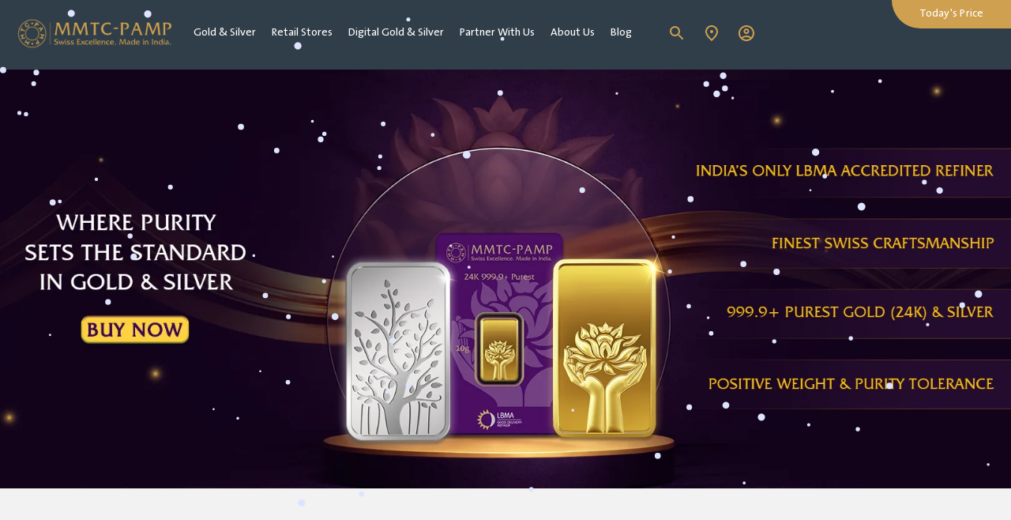

--- FILE ---
content_type: text/html; charset=utf-8
request_url: https://www.mmtcpamp.com/?auth&redirect_url=https://www.mmtcpamp.com/?auth&redirect_url=https://commerce.mmtcpamp.com/web/mmtcpamp/leadership
body_size: 15025
content:
<!DOCTYPE html><html lang="en"><head><meta charSet="utf-8"/><meta name="viewport" content="width=device-width, initial-scale=1"/><link rel="preload" href="/_next/static/media/e4af272ccee01ff0-s.p.woff2" as="font" crossorigin="" type="font/woff2"/><link rel="preload" as="image" href="https://www.facebook.com/tr?id=889661856593849&amp;ev=PageView&amp;noscript=1"/><link rel="preload" as="image" href="https://play.google.com/intl/en_us/badges/static/images/badges/en_badge_web_generic.png"/><link rel="preload" as="image" href="https://developer.apple.com/assets/elements/badges/download-on-the-app-store.svg"/><link rel="stylesheet" href="/_next/static/css/57d70f6d92c6b398.css" crossorigin="" data-precedence="next"/><link rel="stylesheet" href="/_next/static/css/dce953b3f607c812.css" crossorigin="" data-precedence="next"/><link rel="stylesheet" href="/_next/static/css/ef46db3751d8e999.css" crossorigin="" data-precedence="next"/><link rel="preload" as="script" fetchPriority="low" href="/_next/static/chunks/webpack-5e7c6c0d0197cd9a.js" crossorigin=""/><script src="/_next/static/chunks/fd9d1056-08a70f355900e801.js" async="" crossorigin=""></script><script src="/_next/static/chunks/2472-15e4098f33d00d67.js" async="" crossorigin=""></script><script src="/_next/static/chunks/main-app-88fe081740efc6bd.js" async="" crossorigin=""></script><script src="/_next/static/chunks/870fdd6f-03e73f027955e7f2.js" async=""></script><script src="/_next/static/chunks/4e6af11a-0067f78f7a22e1fb.js" async=""></script><script src="/_next/static/chunks/4779-f3a2ca761bfd9bdd.js" async=""></script><script src="/_next/static/chunks/504-c5d2e13da23d55d0.js" async=""></script><script src="/_next/static/chunks/9222-a613c96f734cf2f3.js" async=""></script><script src="/_next/static/chunks/6691-a136b8320c01fc46.js" async=""></script><script src="/_next/static/chunks/1684-826bfd72f7a210af.js" async=""></script><script src="/_next/static/chunks/4054-bc89ba437e05a396.js" async=""></script><script src="/_next/static/chunks/8314-271ec1add8a7fe0f.js" async=""></script><script src="/_next/static/chunks/130-6b5dd2b1f0529fa3.js" async=""></script><script src="/_next/static/chunks/4507-a112b47045dcfffc.js" async=""></script><script src="/_next/static/chunks/2894-8e6c816e482c1e04.js" async=""></script><script src="/_next/static/chunks/app/layout-a5d0e401e53b6ead.js" async=""></script><script src="/_next/static/chunks/2153-4d9d75c634e63794.js" async=""></script><script src="/_next/static/chunks/7062-4210526d358deba2.js" async=""></script><script src="/_next/static/chunks/3757-b18aae2e90adc5f8.js" async=""></script><script src="/_next/static/chunks/9619-e7dc91fbc45752c5.js" async=""></script><script src="/_next/static/chunks/9979-cbed2bf25fa91ea9.js" async=""></script><script src="/_next/static/chunks/5188-0f303dfee341e118.js" async=""></script><script src="/_next/static/chunks/app/page-3610ce91f951133c.js" async=""></script><link rel="preload" href="https://www.googletagmanager.com/gtm.js?id=GTM-THC3FLJ" as="script"/><link rel="preload" href="https://www.googletagmanager.com/gtag/js?id=G-GJXHT32TQD" as="script"/><title>Trusted Digital Gold &amp; Silver Leader - Buy Coins &amp; Bars Online | MMTC-PAMP</title><meta name="description" content="MMTC-PAMP: Buy digital gold and silver, premium minted coins, and bars with 999.9 purity. Explore our gold and silver collection for gifting, investment, and buyback services."/><meta name="robots" content="all"/><link rel="canonical" href="https://www.mmtcpamp.com"/><meta name="google-site-verification" content="EBxrg60PEhaEatUf2-tTZ-vpXH0UqDEE0UG2EsyyPr4"/><link rel="icon" href="/favicon.ico" type="image/x-icon" sizes="119x119"/><meta name="next-size-adjust"/><script src="/_next/static/chunks/polyfills-c67a75d1b6f99dc8.js" crossorigin="" noModule=""></script><style data-styled="" data-styled-version="6.1.0">@media (min-width: 1400px){.gLaZHJ{margin:auto;max-width:1366px;}}/*!sc*/
data-styled.g2[id="sc-4ed1cb39-1"]{content:"gLaZHJ,"}/*!sc*/
.iQGhnz{height:46px;line-height:44px;font-size:16px;font-family:'TheSans';color:#CFA04F;font-weight:bold;border-radius:23px;padding:0 30px;text-decoration:none!important;outline:none;display:inline-block;border:none;}/*!sc*/
.iQGhnz:hover{color:black;}/*!sc*/
@media screen and (max-width: 768px){.iQGhnz{height:40px;line-height:38px;font-size:14px;padding:0 15px;}}/*!sc*/
data-styled.g7[id="sc-4ed1cb39-6"]{content:"iQGhnz,"}/*!sc*/
.dKcItL{background-color:#CFA04F;color:#ffffff;margin-left:15px;}/*!sc*/
.dKcItL:hover{background-color:black;color:#ffffff;}/*!sc*/
data-styled.g8[id="sc-4ed1cb39-7"]{content:"dKcItL,"}/*!sc*/
.kmYOhf{position:sticky;left:0;right:0;top:-0.5px;margin:0px auto;padding:0;z-index:5;background-color:#303e49;}/*!sc*/
data-styled.g64[id="sc-5a9c7180-0"]{content:"kmYOhf,"}/*!sc*/
.dKRsEq{width:100%;padding-right:20px;padding-left:20px;margin-right:auto;margin-left:auto;display:flex;align-items:center;justify-content:flex-start;}/*!sc*/
@media screen and (max-width:768px){.dKRsEq{justify-content:space-between;padding-right:0px;padding-left:20px;}}/*!sc*/
@media (min-width: 1400px){.dKRsEq{max-width:1366px;padding-left:0px;padding-right:0px;}}/*!sc*/
data-styled.g65[id="sc-5a9c7180-1"]{content:"dKRsEq,"}/*!sc*/
.iAVtMJ{color:#ffffff;margin-right:10px;display:none;cursor:pointer;}/*!sc*/
@media screen and (max-width: 768px){.iAVtMJ{display:block;}}/*!sc*/
data-styled.g66[id="sc-5a9c7180-2"]{content:"iAVtMJ,"}/*!sc*/
.fHOQJn{width:200px;flex:0 0 200px;display:flex;align-items:center;margin-right:15px;}/*!sc*/
@media screen and (max-width: 400px){.fHOQJn{flex:1 0 130px;margin-right:0px;}}/*!sc*/
@media screen and (max-width: 768px){.fHOQJn{margin-right:auto;}}/*!sc*/
data-styled.g67[id="sc-5a9c7180-3"]{content:"fHOQJn,"}/*!sc*/
.ePAjMu{list-style:none;display:flex;align-items:center;gap:10px;}/*!sc*/
.ePAjMu>li:last-child{position:absolute;text-decoration:none;color:#ffffff;right:0;top:0;width:151px;height:36px;font-size:14px;background-color:#CFA04F;letter-spacing:0.22px;line-height:36px;border-bottom-left-radius:36px;text-align:center;display:flex;align-items:center;justify-content:center;}/*!sc*/
.ePAjMu>li:last-child:hover>a{text-decoration:underline;}/*!sc*/
.ePAjMu>li:last-child>a{padding:0px;border-bottom:none;display:block;text-decoration:none;width:100%;color:white;border-bottom-left-radius:36px;font-size:14px;font-family:TheSans;display:flex;justify-content:center;align-items:center;}/*!sc*/
@media screen and (max-width:768px){.ePAjMu{display:none;}}/*!sc*/
data-styled.g69[id="sc-5a9c7180-5"]{content:"ePAjMu,"}/*!sc*/
.hdEIKU{padding:28px 0px 28px 15px;display:flex;font-size:20px;}/*!sc*/
.hdEIKU>li:last-child>a{padding-right:20px;}/*!sc*/
@media screen and (max-width: 400px){.hdEIKU{padding:28px 0px;}}/*!sc*/
data-styled.g71[id="sc-5a9c7180-7"]{content:"hdEIKU,"}/*!sc*/
.cJkBPp{position:relative;z-index:1;list-style:none;margin:0;padding:0;display:flex;align-items:center;justify-content:flex-end;flex:auto;margin-left:20px;}/*!sc*/
.cJkBPp:last-child>ul{position:absolute;width:250px;z-index:1;top:55px;right:0px;list-style:none;background-color:#ffffff;padding:20px 0px 0px 0px;border-bottom-right-radius:20px;border-bottom-left-radius:20px;box-shadow:0 4px 20px 0 rgba(0, 0, 0, 0.1);overflow:hidden;}/*!sc*/
.cJkBPp:last-child>ul>li:first-child{font-size:20px;font-weight:bold;color:#CFA04F;display:none;justify-content:space-between;align-items:center;}/*!sc*/
.cJkBPp:last-child>ul>li{padding:20px 30px;border-bottom:1px solid #d7d8d9;}/*!sc*/
.cJkBPp:last-child>ul>li:hover>a{color:#CFA04F;}/*!sc*/
.cJkBPp:last-child>ul>li>a{font-family:TheSans;font-size:16px;font-weight:normal;color:#000000;text-decoration:none;display:inline-block;}/*!sc*/
.cJkBPp:last-child>ul>li:last-child{background-color:#CFA04F;text-align:center;display:flex;align-items:center;justify-content:center;padding:20px;}/*!sc*/
.cJkBPp:last-child>ul>li:last-child>a{color:#ffffff;}/*!sc*/
@media screen and (max-width: 768px){.cJkBPp:last-child>ul{width:100vw;height:calc(100vh);padding:0px;}.cJkBPp:last-child>ul>li:first-child{display:flex;}}/*!sc*/
data-styled.g72[id="sc-5a9c7180-8"]{content:"cJkBPp,"}/*!sc*/
.RPeSR{background-color:#333e48;padding:37px 50px;}/*!sc*/
@media (min-width: 1400px){.RPeSR>div{margin:auto;max-width:1366px;}}/*!sc*/
@media screen and (max-width:768px){.RPeSR{display:none;}}/*!sc*/
data-styled.g77[id="sc-a82e4405-0"]{content:"RPeSR,"}/*!sc*/
.iZAjxI{border-top:5px solid #CFA04F;font-family:'TheSans';font-weight:normal;font-size:12px;background-color:#ffffff;text-align:center;padding:12px 0;letter-spacing:0.63px;}/*!sc*/
data-styled.g78[id="sc-a82e4405-1"]{content:"iZAjxI,"}/*!sc*/
.kBEwVP{display:flex;justify-content:space-between;}/*!sc*/
data-styled.g79[id="sc-a82e4405-2"]{content:"kBEwVP,"}/*!sc*/
.HYxDA{padding-top:40px;border-top:1px solid rgb(216 216 216 / 53%);display:flex;max-width:100%;margin:40px auto 0;}/*!sc*/
data-styled.g84[id="sc-a82e4405-7"]{content:"HYxDA,"}/*!sc*/
.bUmEHj{max-width:200px;height:55px;margin-right:15px;}/*!sc*/
data-styled.g85[id="sc-a82e4405-8"]{content:"bUmEHj,"}/*!sc*/
.kXKeDO{display:flex;justify-content:space-between;gap:10px;color:#ffffff;font-size:15px;font-family:TheSans;}/*!sc*/
.kXKeDO>div>p{font-size:14px;}/*!sc*/
.kXKeDO>div>p>a{font-size:14px;color:#ffffff;text-decoration:none;}/*!sc*/
.kXKeDO>div>p>a:hover{text-decoration:underline;}/*!sc*/
.kXKeDO>div>p:first-child{font-size:15px;margin-bottom:20px;font-weight:600;}/*!sc*/
data-styled.g86[id="sc-a82e4405-9"]{content:"kXKeDO,"}/*!sc*/
.ePeYRP{background-color:#333e48;padding:37px 50px;display:none;font-family:TheSans;}/*!sc*/
.ePeYRP>div:first-child{display:flex;justify-content:center;border-bottom:1px solid gray;padding:20px;}/*!sc*/
.ePeYRP>div:last-child{color:#ffffff;display:flex;justify-content:center;align-items:center;flex-direction:column;border-top:1px solid gray;padding:20px 0px;}/*!sc*/
.ePeYRP>div:last-child>p:first-child{padding:10px 0px;}/*!sc*/
@media screen and (max-width:768px){.ePeYRP{display:block;}}/*!sc*/
@media screen and (max-width:600px){.ePeYRP{padding:40px 20px 20px 20px;}}/*!sc*/
data-styled.g87[id="sc-a82e4405-10"]{content:"ePeYRP,"}/*!sc*/
.lpkkmf{padding:20px 0px;font-size:14px;}/*!sc*/
.lpkkmf>div:first-child{display:flex;justify-content:center;padding-bottom:20px;color:#ffffff;}/*!sc*/
data-styled.g88[id="sc-a82e4405-11"]{content:"lpkkmf,"}/*!sc*/
.leoaAv{display:flex;justify-content:space-between;flex-wrap:wrap;color:#ffffff;}/*!sc*/
.leoaAv>div{width:50%;font-family:TheSans;}/*!sc*/
data-styled.g89[id="sc-a82e4405-12"]{content:"leoaAv,"}/*!sc*/
.gwwYkC{display:flex;gap:12px;align-items:flex-start;margin-left:-10px;}/*!sc*/
.gwwYkC img{max-width:160px;height:auto;cursor:pointer;}/*!sc*/
data-styled.g90[id="sc-a82e4405-13"]{content:"gwwYkC,"}/*!sc*/
.jDJtK{display:block;}/*!sc*/
@media screen and (max-width: 768px){.jDJtK{display:none;}}/*!sc*/
data-styled.g95[id="sc-5fc6e8-0"]{content:"jDJtK,"}/*!sc*/
.dBmfEP{display:none;}/*!sc*/
@media screen and (max-width: 768px){.dBmfEP{display:block;}}/*!sc*/
data-styled.g96[id="sc-5fc6e8-1"]{content:"dBmfEP,"}/*!sc*/
.hjswOX{font-size:42px;line-height:normal;letter-spacing:0.5px;font-weight:normal;margin:0;margin-bottom:30px;color:#343a40;font-family:FrizQuadrata BT;}/*!sc*/
@media screen and (max-width: 768px){.hjswOX{font-size:24px;padding-bottom:30px;text-align:center;}}/*!sc*/
data-styled.g220[id="sc-e9286171-1"]{content:"hjswOX,"}/*!sc*/
.hGKDzO{display:flex;align-items:center;gap:5px;}/*!sc*/
@media screen and (max-width: 768px){.hGKDzO{display:none;}}/*!sc*/
data-styled.g221[id="sc-e9286171-2"]{content:"hGKDzO,"}/*!sc*/
.fWLkLn{position:relative;}/*!sc*/
.fWLkLn>div:first-child{padding:20px 40px 35px 20px;font-family:"TheSans";font-weight:normal;font-style:normal;line-height:normal;letter-spacing:0.42px;border:none;text-transform:uppercase;border-radius:10px;color:#cfa04f;background:#ffffff;width:100%;font-size:18px;z-index:0;justify-content:space-between;display:none;}/*!sc*/
@media screen and (max-width: 768px){.fWLkLn>div:first-child{display:flex;}.fWLkLn>div{display:block;}}/*!sc*/
data-styled.g222[id="sc-e9286171-3"]{content:"fWLkLn,"}/*!sc*/
.cjvaEl{display:flex;align-items:center;justify-content:center;cursor:pointer;padding:18px 30px 35px 30px;font-size:20px;font-family:TheSans;font-weight:normal;font-style:normal;line-height:normal;letter-spacing:0.42px;border:none;text-transform:uppercase;border-radius:10px;color:#CFA04F;background-color:#ffffff;}/*!sc*/
.bNBuFx{display:flex;align-items:center;justify-content:center;cursor:pointer;padding:18px 30px 35px 30px;font-size:20px;font-family:TheSans;font-weight:normal;font-style:normal;line-height:normal;letter-spacing:0.42px;border:none;text-transform:uppercase;border-radius:10px;color:#888a8c;background-color:#fbfbfb;}/*!sc*/
data-styled.g225[id="sc-e9286171-6"]{content:"cjvaEl,bNBuFx,"}/*!sc*/
.iAflyv{box-shadow:6px 0 30px 0 rgba(0, 0, 0, 0.1);position:relative;background:#ffffff;z-index:1;padding:40px;border-radius:20px;margin-top:-20px;}/*!sc*/
@media screen and (max-width: 768px){.iAflyv{padding:20px;}}/*!sc*/
data-styled.g226[id="sc-e9286171-7"]{content:"iAflyv,"}/*!sc*/
.dyhdCl{display:flex;justify-content:space-between;gap:50px;}/*!sc*/
@media screen and (max-width: 768px){.dyhdCl{flex-direction:column;}}/*!sc*/
data-styled.g227[id="sc-e9286171-8"]{content:"dyhdCl,"}/*!sc*/
.hlzyHu{list-style:none;padding:0;font-family:"TheSans";font-weight:normal;font-size:18px;line-height:1.78;letter-spacing:0.37px;color:#616365;margin-bottom:0;}/*!sc*/
data-styled.g228[id="sc-e9286171-9"]{content:"hlzyHu,"}/*!sc*/
.fMWAC{position:relative;padding-left:24px;}/*!sc*/
.fMWAC::before{width:9px;height:9px;float:left;background-color:#cfa04f;content:"";border-radius:50%;top:12px;margin:auto;left:0;position:absolute;}/*!sc*/
data-styled.g229[id="sc-e9286171-10"]{content:"fMWAC,"}/*!sc*/
.ikRgmx{display:flex;gap:15px;font-family:TheSans;}/*!sc*/
.ikRgmx>div{flex:1;margin-bottom:0;text-align:center;display:flex;flex-direction:column;align-content:center;justify-content:space-around;align-items:center;height:216px;border-radius:10px;padding:0px 10px;word-wrap:break-word;color:#212529;border:1px solid #e4cca2;}/*!sc*/
.ikRgmx>div>img{justify-self:self-start;margin-bottom:33px;}/*!sc*/
@media screen and (max-width: 600px){.ikRgmx{flex-direction:column;}.ikRgmx>div{flex-direction:row;align-items:center;justify-content:flex-start;padding:17px;gap:15px;font-size:14px;}.ikRgmx>div>img{align-self:baseline;margin-bottom:0px;width:40px;height:40px;}}/*!sc*/
data-styled.g230[id="sc-e9286171-11"]{content:"ikRgmx,"}/*!sc*/
.iuPbYY{height:46px;line-height:44px;font-size:16px;font-family:"TheSans";color:#CFA04F;font-weight:bold;border-radius:23px;padding:0 30px;text-decoration:none!important;outline:none;display:inline-block;border:none;}/*!sc*/
.iuPbYY:hover{color:black;}/*!sc*/
@media screen and (max-width: 768px){.iuPbYY{height:40px;line-height:38px;font-size:14px;padding:0 15px;}}/*!sc*/
data-styled.g231[id="sc-e9286171-12"]{content:"iuPbYY,"}/*!sc*/
.kHUZBF{background-color:#CFA04F;color:#ffffff;margin-left:15px;}/*!sc*/
.kHUZBF:hover{background-color:black;color:#ffffff;}/*!sc*/
@media screen and (max-width: 768px){.kHUZBF{height:40px;line-height:38px;font-size:14px;padding:0 15px;}}/*!sc*/
data-styled.g232[id="sc-e9286171-13"]{content:"kHUZBF,"}/*!sc*/
.gkVDky{display:block;margin-block-start:1em;margin-block-end:1em;margin-inline-start:0px;margin-inline-end:0px;}/*!sc*/
@media screen and (max-width: 600px){.gkVDky{text-align:left;}}/*!sc*/
data-styled.g233[id="sc-e9286171-14"]{content:"gkVDky,"}/*!sc*/
.fIDmYe{gap:30px;}/*!sc*/
@media screen and (min-width: 992px){.fIDmYe{display:flex;}}/*!sc*/
data-styled.g234[id="sc-cf15ae5f-0"]{content:"fIDmYe,"}/*!sc*/
.URkqo{background-color:#161f27;border-style:solid;border-width:0px;color:#ffffff;background-image:radial-gradient(circle at 50% 31%, #415160, #161f27 37%);border-radius:10px;}/*!sc*/
data-styled.g235[id="sc-cf15ae5f-1"]{content:"URkqo,"}/*!sc*/
.hDPtxF{background-color:#fbfbfb;padding:40px;display:flex;align-items:center;justify-content:space-between;border-radius:10px;overflow:hidden;flex:1;}/*!sc*/
.hDPtxF:hover>img{transform:scale(1.2);}/*!sc*/
.hDPtxF:first-child{background-image:radial-gradient(white, rgb(156, 154, 154, 0.5));}/*!sc*/
.hDPtxF>div{flex:1;}/*!sc*/
.hDPtxF>div:last-child{color:#ffffff;}/*!sc*/
@media screen and (min-width: 600px){.hDPtxF{margin-bottom:20px;}}/*!sc*/
@media screen and (max-width: 600px){.hDPtxF{margin-bottom:20px;}}/*!sc*/
data-styled.g236[id="sc-cf15ae5f-2"]{content:"hDPtxF,"}/*!sc*/
.elfVRe{max-width:250px;display:flex;flex-wrap:wrap;align-content:space-between;}/*!sc*/
data-styled.g237[id="sc-cf15ae5f-3"]{content:"elfVRe,"}/*!sc*/
.jYWDev{font-size:32px;line-height:normal;letter-spacing:0.5px;font-weight:normal;padding-bottom:20px;margin:0;font-family:FrizQuadrata BT;margin-bottom:8px;justify-self:stretch;}/*!sc*/
data-styled.g238[id="sc-cf15ae5f-4"]{content:"jYWDev,"}/*!sc*/
.hvIYLS{display:inline-block;margin-bottom:30px;font-family:TheSans;font-weight:normal;font-size:16px;line-height:1.63;letter-spacing:0.5px;word-wrap:break-word;}/*!sc*/
data-styled.g239[id="sc-cf15ae5f-5"]{content:"hvIYLS,"}/*!sc*/
.bjiWHX{margin:0px;}/*!sc*/
data-styled.g240[id="sc-cf15ae5f-6"]{content:"bjiWHX,"}/*!sc*/
.jeZJAg{transform:scale(1);transition:transform 500ms ease-in-out;}/*!sc*/
data-styled.g241[id="sc-cf15ae5f-7"]{content:"jeZJAg,"}/*!sc*/
.jGsHrY{position:relative;border-radius:10px;padding:50px;}/*!sc*/
@media screen and (max-width: 600px){.jGsHrY{padding:50px 0px;}}/*!sc*/
data-styled.g242[id="sc-cf15ae5f-8"]{content:"jGsHrY,"}/*!sc*/
.ehSOAg{display:flex;align-items:center;overflow:hidden;}/*!sc*/
data-styled.g243[id="sc-cf15ae5f-9"]{content:"ehSOAg,"}/*!sc*/
.hukOLp{display:flex;align-items:center;justify-content:center;}/*!sc*/
data-styled.g250[id="sc-cf15ae5f-16"]{content:"hukOLp,"}/*!sc*/
.jtvwOM{font-family:TheSans;position:absolute;right:50px;top:50px;font-size:16px;}/*!sc*/
.jtvwOM:hover{color:#ffffff;}/*!sc*/
@media screen and (max-width: 768px){.jtvwOM{position:static;margin-top:20px;}}/*!sc*/
data-styled.g251[id="sc-cf15ae5f-17"]{content:"jtvwOM,"}/*!sc*/
.dtSAbJ{top:38px;}/*!sc*/
.dtSAbJ:hover{color:#000000;}/*!sc*/
data-styled.g252[id="sc-cf15ae5f-18"]{content:"dtSAbJ,"}/*!sc*/
.fjchoJ{font-family:FrizQuadrata BT;font-weight:normal;font-size:30px;letter-spacing:0.6px;margin-bottom:30px;text-align:center;}/*!sc*/
@media screen and (max-width: 600px){.fjchoJ{font-size:28px;}}/*!sc*/
data-styled.g253[id="sc-cf15ae5f-19"]{content:"fjchoJ,"}/*!sc*/
.cHHxnn{margin-top:30px;display:flex;align-items:center;justify-content:center;text-align:center;gap:30px;}/*!sc*/
.cHHxnn>svg{font-size:30px;color:#CFA04F;cursor:pointer;}/*!sc*/
@media screen and (max-width: 600px){.cHHxnn{margin-top:20px;}.cHHxnn>svg{font-size:20px;}}/*!sc*/
data-styled.g254[id="sc-cf15ae5f-20"]{content:"cHHxnn,"}/*!sc*/
.QgdUf{display:flex;gap:20px;margin-top:30px;}/*!sc*/
.QgdUf>div:last-child{width:100%;}/*!sc*/
@media screen and (max-width: 768px){.QgdUf{flex-direction:column;}}/*!sc*/
data-styled.g255[id="sc-cf15ae5f-21"]{content:"QgdUf,"}/*!sc*/
.dPCsey{background-image:radial-gradient(white, rgb(156, 154, 154, 0.5));width:max-content;padding:40px 36px;display:flex;flex-direction:column;justify-content:center;flex-wrap:wrap;align-items:center;border-radius:10px;gap:30px;}/*!sc*/
.dPCsey>a:last-child{margin-left:0px;}/*!sc*/
.dPCsey>div>img{transform:scale(1);transition:all 500ms ease-in-out;}/*!sc*/
.dPCsey:hover>div>img{transform:scale(1.2);}/*!sc*/
.dPCsey>h2{font-family:FrizQuadrata BT;font-weight:normal;font-size:30px;color:#000000;text-align:center;}/*!sc*/
.dPCsey>div{width:100%;display:flex;align-items:center;justify-content:center;}/*!sc*/
.dPCsey>div>img{max-width:300px;max-height:310px;}/*!sc*/
@media screen and (max-width: 768px){.dPCsey{width:100%;}}/*!sc*/
@media screen and (max-width: 600px){.dPCsey{width:100%;overflow:hidden;}}/*!sc*/
data-styled.g256[id="sc-cf15ae5f-22"]{content:"dPCsey,"}/*!sc*/
.jkhfak{position:relative;min-height:507px;background-image:radial-gradient(circle at 61% 50%, #ffffff, #bbbbbb 154%);padding:40px 0;border-radius:10px;overflow:hidden;}/*!sc*/
.jkhfak>h2{font-size:32px;font-family:FrizQuadrata BT;text-align:center;font-weight:100;color:#343a40;}/*!sc*/
data-styled.g257[id="sc-cf15ae5f-23"]{content:"jkhfak,"}/*!sc*/
.gwCfgT{padding:0px 40px;margin:40px 0px;position:relative;display:flex;justify-content:space-between;overflow:hidden;}/*!sc*/
@media screen and (max-width: 600px){.gwCfgT{margin:20px 0px;}}/*!sc*/
data-styled.g258[id="sc-cf15ae5f-24"]{content:"gwCfgT,"}/*!sc*/
.gZIEAy{padding:100px 50px;}/*!sc*/
@media screen and (max-width:768px){.gZIEAy{padding:60px 50px;}}/*!sc*/
@media screen and (max-width:600px){.gZIEAy{padding:60px 20px;}}/*!sc*/
data-styled.g259[id="sc-d953155-0"]{content:"gZIEAy,"}/*!sc*/
.eqywws{display:flex;align-items:center;justify-content:space-between;gap:10px;}/*!sc*/
.eqywws>div:last-child{display:none;}/*!sc*/
@media screen and (max-width: 768px){.eqywws{flex-direction:column;}.eqywws>div:last-child{display:flex;}}/*!sc*/
data-styled.g260[id="sc-d953155-1"]{content:"eqywws,"}/*!sc*/
.knmHWe{position:relative;width:100%;}/*!sc*/
@media screen and (max-width: 768px){.knmHWe>div>a{display:none;}}/*!sc*/
data-styled.g261[id="sc-d953155-2"]{content:"knmHWe,"}/*!sc*/
.cAyLwQ{font-size:42px;line-height:normal;letter-spacing:0.5px;font-family:'FrizQuadrata BT';font-weight:normal;padding-bottom:20px;margin:0;}/*!sc*/
@media screen and (max-width: 768px){.cAyLwQ{font-size:24px;padding-bottom:30px;text-align:center;}}/*!sc*/
data-styled.g263[id="sc-d953155-4"]{content:"cAyLwQ,"}/*!sc*/
.iZBtyF{margin-top:30px;}/*!sc*/
data-styled.g264[id="sc-d953155-5"]{content:"iZBtyF,"}/*!sc*/
.juIHSc{max-height:215px;padding:30px;padding-top:35px;line-height:1.56;letter-spacing:0.25px;color:#616365;font-size:16px;font-family:'TheSans';font-weight:normal;text-align:justify;}/*!sc*/
@media screen and (max-width: 768px){.juIHSc{padding:20px;font-size:14px;line-height:22px;}}/*!sc*/
data-styled.g265[id="sc-d953155-6"]{content:"juIHSc,"}/*!sc*/
.gUeZDV{position:relative;box-shadow:0 6px 20px 0 rgba(0, 0, 0, 0.1);border-radius:10px;background-color:#ffffff;margin-bottom:16px;}/*!sc*/
data-styled.g266[id="sc-d953155-7"]{content:"gUeZDV,"}/*!sc*/
.fYXYEY{font-size:22px;letter-spacing:0.5px;font-family:TheSans;font-weight:normal;text-align:left;border:none;border-radius:10px;box-shadow:0 6px 20px 0 rgba(0, 0, 0, 0.1);background-color:#ffffff;padding:18px 20px 18px 29px;width:100%;display:flex;align-items:center;justify-content:space-between;cursor:pointer;}/*!sc*/
@media screen and (max-width: 768px){.fYXYEY{padding:17px;font-size:16px;line-height:20px;}.fYXYEY>img{height:52px;width:52px;}.fYXYEY>p:nth-child(2){width:calc(100% - 95px);}}/*!sc*/
data-styled.g267[id="sc-d953155-8"]{content:"fYXYEY,"}/*!sc*/
.jHXFHL{width:100%;height:100%;}/*!sc*/
@media screen and (max-width: 768px){.jHXFHL{object-fit:cover;}}/*!sc*/
data-styled.g268[id="sc-aa687ede-0"]{content:"jHXFHL,"}/*!sc*/
.grNZgA{display:flex;gap:20px;}/*!sc*/
.grNZgA>div{flex:1;display:flex;flex-direction:column;}/*!sc*/
@media screen and (max-width: 768px){.grNZgA{display:none;}}/*!sc*/
data-styled.g269[id="sc-aa687ede-1"]{content:"grNZgA,"}/*!sc*/
.dphykI{position:relative;border:1px soild black;background-color:orange;flex:1;}/*!sc*/
.dphykI:hover>div:last-child>p:last-child{font-size:larger;transition:all 100ms ease-in-out;}/*!sc*/
data-styled.g270[id="sc-aa687ede-2"]{content:"dphykI,"}/*!sc*/
.hEOdvc{padding:40px;position:absolute;display:flex;flex-direction:column;justify-content:flex-end;top:0px;left:0px;right:0px;bottom:0px;font-size:20px;font-weight:600;overflow:hidden;color:#ffffff;background:linear-gradient(181deg, rgba(2,2,2,0) 4%, rgba(0,0,0,1) 89%);}/*!sc*/
data-styled.g272[id="sc-aa687ede-4"]{content:"hEOdvc,"}/*!sc*/
.jrjcay{padding:20px 0px;font-weight:600;color:#CFA04F;}/*!sc*/
data-styled.g273[id="sc-aa687ede-5"]{content:"jrjcay,"}/*!sc*/
.kFMcyS{font-family:FrizQuadrata BT;font-weight:normal;font-size:42px;letter-spacing:0.5px;text-align:left;color:#ffffff;}/*!sc*/
data-styled.g274[id="sc-aa687ede-6"]{content:"kFMcyS,"}/*!sc*/
.bcACOp{padding:20px 30px;display:flex;flex-direction:column;align-items:center;justify-content:center;font-weight:600;font-size:24px;margin-bottom:20px;background-color:#CFA04F;color:#ffffff;}/*!sc*/
.bcACOp>div:first-child{width:80%;position:relative;border:1px solid #ffffff;margin-bottom:20px;}/*!sc*/
.bcACOp>div:first-child>div{white-space:nowrap;position:absolute;left:50%;background-color:#CFA04F;font-size:20px;padding:0px 20px;transform:translateX(-50%) translateY(-50%);}/*!sc*/
.bcACOp>p{font-family:FrizQuadrata BT;font-weight:normal;font-size:42px;letter-spacing:0.5px;text-align:center;color:#ffffff;}/*!sc*/
@media screen and (max-width: 768px){.bcACOp{margin-bottom:0px;}.bcACOp>p{font-size:24px;}.bcACOp>div:first-child>div{font-size:12px;}}/*!sc*/
data-styled.g275[id="sc-aa687ede-7"]{content:"bcACOp,"}/*!sc*/
.jmUKsg{font-family:'TheSans';font-weight:normal;font-size:0px;line-height:1.2;letter-spacing:0.5px;text-align:left;color:#ffffff;}/*!sc*/
data-styled.g276[id="sc-aa687ede-8"]{content:"jmUKsg,"}/*!sc*/
.cKlUwN{display:none;}/*!sc*/
@media screen and (max-width: 768px){.cKlUwN{display:block;}}/*!sc*/
data-styled.g277[id="sc-aa687ede-9"]{content:"cKlUwN,"}/*!sc*/
.edDOz{padding:100px 50px;}/*!sc*/
.edDOz>div>div{display:flex;align-items:center;position:relative;gap:30px;}/*!sc*/
@media screen and (max-width:768px){.edDOz{padding:60px 50px;}.edDOz>div>div{flex-direction:column;}}/*!sc*/
@media screen and (max-width:600px){.edDOz{padding:60px 20px;}}/*!sc*/
data-styled.g280[id="sc-9a65c973-0"]{content:"edDOz,"}/*!sc*/
.heFmbV{position:relative;width:100%;color:#ffffff;flex:1;overflow:auto;}/*!sc*/
data-styled.g281[id="sc-9a65c973-1"]{content:"heFmbV,"}/*!sc*/
.iImFPI{font-family:FrizQuadrata BT;font-weight:normal;font-size:42px;text-align:left;}/*!sc*/
@media screen and (max-width: 768px){.iImFPI{font-size:24px;text-align:center;}}/*!sc*/
data-styled.g282[id="sc-9a65c973-2"]{content:"iImFPI,"}/*!sc*/
.hCuAXF{font-family:'TheSans';font-weight:normal;font-size:18px;line-height:1.56;margin-top:30px;}/*!sc*/
.hCuAXF>a{color:#CFA04F;text-decoration:none;}/*!sc*/
.hCuAXF>a:hover{text-decoration:underline;}/*!sc*/
@media screen and (max-width: 768px){.hCuAXF{font-size:16px;line-height:26px;margin-top:14px;}}/*!sc*/
data-styled.g283[id="sc-9a65c973-3"]{content:"hCuAXF,"}/*!sc*/
.jqIeav{border-radius:20px;background:#ffffff;box-shadow:0 10px 20px 0 rgba(0, 0, 0, 0.1);position:relative;padding:50px;margin-bottom:30px;margin-right:13px;display:flex;flex-direction:column;}/*!sc*/
@media screen and (max-width: 768px){.jqIeav{margin-top:30px;}}/*!sc*/
@media screen and (max-width: 768px){.jqIeav{margin-top:30px;margin-right:0px;}}/*!sc*/
data-styled.g284[id="sc-9a65c973-4"]{content:"jqIeav,"}/*!sc*/
.edPrXP{height:53px;padding:10px 25px;border-radius:5px;border:solid 1px #b7b7b7;font-size:16px;color:#000000;font-family:'TheSans';font-weight:normal;flex:1;margin-bottom:3px;}/*!sc*/
.edPrXP:focus{outline:none;box-shadow:0px 0px 0px 3px rgba(207, 160, 79, 0.3);}/*!sc*/
data-styled.g285[id="sc-9a65c973-5"]{content:"edPrXP,"}/*!sc*/
.iwaKLv{height:53px;padding:10px 25px;border-radius:5px;border:solid 1px #979797;font-size:16px;color:#000000;font-family:'TheSans';font-weight:normal;flex:1;}/*!sc*/
.iwaKLv:focus{outline:none;box-shadow:0px 0px 0px 3px rgba(207, 160, 79, 0.3);}/*!sc*/
.iwaKLv>option:disabled{font-weight:bold;color:#303e49;}/*!sc*/
@media screen and (max-width: 600px){.iwaKLv>option{width:auto;}}/*!sc*/
data-styled.g286[id="sc-9a65c973-6"]{content:"iwaKLv,"}/*!sc*/
.gCUrjW{opacity:1;background-color:#e9ecef;color:#000000;position:absolute;bottom:-15px;right:40px;padding:11px 30px;border-radius:26px;border:0;font-size:16px;text-transform:uppercase;font-family:'TheSans';font-weight:bold;letter-spacing:0.5px;cursor:pointer;}/*!sc*/
.gCUrjW:hover{box-shadow:0px 0px 10px 5px rgba(0, 0, 0, 0.2);}/*!sc*/
.gCUrjW:disabled{cursor:not-allowed;}/*!sc*/
data-styled.g287[id="sc-9a65c973-7"]{content:"gCUrjW,"}/*!sc*/
.jriIiL{display:flex;flex-direction:column;position:relative;margin:10px 0px;justify-self:stretch;}/*!sc*/
.jriIiL>label{top:-8px;background-color:white;padding:0px 7px;left:10px;position:absolute;color:#979797;font-size:14px;}/*!sc*/
.jriIiL>input{height:53px;padding:10px 25px;border-radius:5px;border:solid 1px #b7b7b7;font-size:16px;color:#000000;font-family:'TheSans';font-weight:normal;flex:1;margin-bottom:3px;}/*!sc*/
.jriIiL>input:focus{outline:none;box-shadow:0px 0px 0px 3px rgba(207, 160, 79, 0.3);}/*!sc*/
data-styled.g288[id="sc-9a65c973-8"]{content:"jriIiL,"}/*!sc*/
.lbqnzz{display:flex;}/*!sc*/
.lbqnzz>input:checked{accent-color:#ac843e;}/*!sc*/
.lbqnzz>label{position:relative;padding-left:20px;font-size:10px;color:#000000;}/*!sc*/
data-styled.g289[id="sc-9a65c973-9"]{content:"lbqnzz,"}/*!sc*/
.hLJYmo{font-size:42px;line-height:normal;letter-spacing:0.5px;font-weight:normal;margin:0;margin-bottom:0px;color:#000000;font-family:FrizQuadrata BT;display:flex;text-align:center;}/*!sc*/
@media screen and (max-width: 768px){.hLJYmo{font-size:24px;padding-bottom:0px;}}/*!sc*/
data-styled.g290[id="sc-c056686f-0"]{content:"hLJYmo,"}/*!sc*/
.fDoFqD{display:flex;justify-content:space-between;align-items:center;margin-bottom:40px;}/*!sc*/
data-styled.g292[id="sc-c056686f-2"]{content:"fDoFqD,"}/*!sc*/
.oJfTF{margin-top:20px;display:flex;justify-content:center;gap:30px;}/*!sc*/
.oJfTF>svg{cursor:pointer;color:#CFA04F;font-size:30px;}/*!sc*/
data-styled.g298[id="sc-c056686f-8"]{content:"oJfTF,"}/*!sc*/
.hkerNo{background-color:#f2f2f2;padding:100px 50px;}/*!sc*/
@media screen and (max-width: 600px){.hkerNo{padding:60px 20px;}}/*!sc*/
data-styled.g300[id="sc-50395b70-0"]{content:"hkerNo,"}/*!sc*/
</style></head><body><noscript><iframe src="https://www.googletagmanager.com/ns.html?id=GTM-THC3FLJ" height="0" width="0" style="display:none;visibility:hidden"></iframe><img height="1" width="1" style="display:none" src="https://www.facebook.com/tr?id=889661856593849&amp;ev=PageView&amp;noscript=1"/></noscript><div class="sc-5fc6e8-0 jDJtK"></div><header class="sc-5a9c7180-0 kmYOhf"><div class="sc-5a9c7180-1 dKRsEq"><div class="sc-5a9c7180-2 iAVtMJ"><svg aria-hidden="true" focusable="false" data-prefix="fas" data-icon="bars" class="svg-inline--fa fa-bars " role="img" xmlns="http://www.w3.org/2000/svg" viewBox="0 0 448 512"><path fill="currentColor" d="M0 96C0 78.3 14.3 64 32 64H416c17.7 0 32 14.3 32 32s-14.3 32-32 32H32C14.3 128 0 113.7 0 96zM0 256c0-17.7 14.3-32 32-32H416c17.7 0 32 14.3 32 32s-14.3 32-32 32H32c-17.7 0-32-14.3-32-32zM448 416c0 17.7-14.3 32-32 32H32c-17.7 0-32-14.3-32-32s14.3-32 32-32H416c17.7 0 32 14.3 32 32z"></path></svg></div><div class="sc-5a9c7180-3 fHOQJn"><a href="/"><img alt="logo" loading="lazy" width="5669" height="1417" decoding="async" data-nimg="1" style="color:transparent;height:100%;width:100%" srcSet="/_next/image?url=%2F_next%2Fstatic%2Fmedia%2FMMTC-PAMP-Logo-for-Website-1.a869f177.png&amp;w=3840&amp;q=75 1x" src="/_next/image?url=%2F_next%2Fstatic%2Fmedia%2FMMTC-PAMP-Logo-for-Website-1.a869f177.png&amp;w=3840&amp;q=75"/></a></div><div><div><ul class="sc-5a9c7180-5 ePAjMu"></ul></div></div><div><ul class="sc-5a9c7180-7 hdEIKU"><li class="sc-5a9c7180-8 cJkBPp"><a href="/global-search"><img alt="search logo" loading="lazy" width="24" height="24" decoding="async" data-nimg="1" style="color:transparent" src="/_next/static/media/header_search_mmtcpamp.ed7d3e8b.svg"/></a></li><li class="sc-5a9c7180-8 cJkBPp"><a href="/store-locator"><img alt="search logo" loading="lazy" width="24" height="24" decoding="async" data-nimg="1" style="color:transparent" src="/_next/static/media/header_place_mmtcpamp.5dc38c0d.svg"/></a></li><li class="sc-5a9c7180-8 cJkBPp"><a href="#"><img alt="search logo" loading="lazy" width="24" height="24" decoding="async" data-nimg="1" style="color:transparent" src="/_next/static/media/header_account__mmtcpamp.d23d8267.svg"/></a></li></ul></div></div></header><div class="sc-5fc6e8-1 dBmfEP"></div><div class="Toastify"></div><main><div><canvas height="0" width="0" style="pointer-events:none;background-color:transparent;position:fixed;top:0;left:0;width:100vw;height:100vh;z-index:9999" data-testid="SnowfallCanvas"></canvas><div><div class="swiper"><div class="swiper-wrapper"></div><div class="swiper-button-prev"></div><div class="swiper-button-next"></div><div class="swiper-pagination"></div></div></div><div class="sc-50395b70-0 hkerNo"><div class="sc-4ed1cb39-1 gLaZHJ"><h2 class="sc-e9286171-1 hjswOX">Basics of Precious Metals</h2><ul class="sc-e9286171-2 hGKDzO"><li class="sc-e9286171-6 cjvaEl">MINTED PRODUCTS</li><li class="sc-e9286171-6 bNBuFx">GIFTING</li><li class="sc-e9286171-6 bNBuFx">SELL YOUR GOLD</li><li class="sc-e9286171-6 bNBuFx">DIGITAL GOLD</li></ul><div class="sc-e9286171-3 fWLkLn"><div>MINTED PRODUCTS<svg aria-hidden="true" focusable="false" data-prefix="fas" data-icon="angle-down" class="svg-inline--fa fa-angle-down " role="img" xmlns="http://www.w3.org/2000/svg" viewBox="0 0 448 512"><path fill="currentColor" d="M201.4 342.6c12.5 12.5 32.8 12.5 45.3 0l160-160c12.5-12.5 12.5-32.8 0-45.3s-32.8-12.5-45.3 0L224 274.7 86.6 137.4c-12.5-12.5-32.8-12.5-45.3 0s-12.5 32.8 0 45.3l160 160z"></path></svg></div></div><div class="sc-e9286171-7 iAflyv"><div><div class="sc-e9286171-8 dyhdCl"><ul class="sc-e9286171-9 hlzyHu"><li class="sc-e9286171-10 fMWAC">MMTC-PAMP is India&#x27;s only LBMA Accredited refinery </li><li class="sc-e9286171-10 fMWAC">Every minted product comes with the promise of positive weight &amp; purity balance</li><li class="sc-e9286171-10 fMWAC">The offerings include 24K 999,9 Purest gold and 999.9 Purest silver</li><li class="sc-e9286171-10 fMWAC">Finest Swiss Craftsmanship rooted in Indian traditions</li></ul><div class="sc-e9286171-11 ikRgmx"><div><img alt="999.9 Purest Gold &amp; Silver" loading="lazy" width="70" height="70" decoding="async" data-nimg="1" style="color:transparent" srcSet="/_next/image?url=%2F_next%2Fstatic%2Fmedia%2F24K-999.9-purest-gold.b1c1d073.png&amp;w=96&amp;q=75 1x, /_next/image?url=%2F_next%2Fstatic%2Fmedia%2F24K-999.9-purest-gold.b1c1d073.png&amp;w=256&amp;q=75 2x" src="/_next/image?url=%2F_next%2Fstatic%2Fmedia%2F24K-999.9-purest-gold.b1c1d073.png&amp;w=256&amp;q=75"/><p class="sc-e9286171-14 gkVDky">999.9 Purest Gold &amp; Silver</p></div><div><img alt="Swiss Craftsmanship" loading="lazy" width="70" height="70" decoding="async" data-nimg="1" style="color:transparent" srcSet="/_next/image?url=%2F_next%2Fstatic%2Fmedia%2FSWISS-CRAFTMANSHIP.a7a0f537.png&amp;w=96&amp;q=75 1x, /_next/image?url=%2F_next%2Fstatic%2Fmedia%2FSWISS-CRAFTMANSHIP.a7a0f537.png&amp;w=256&amp;q=75 2x" src="/_next/image?url=%2F_next%2Fstatic%2Fmedia%2FSWISS-CRAFTMANSHIP.a7a0f537.png&amp;w=256&amp;q=75"/><p class="sc-e9286171-14 gkVDky">Swiss Craftsmanship</p></div><div><img alt="LBMA Accredited" loading="lazy" width="70" height="70" decoding="async" data-nimg="1" style="color:transparent" srcSet="/_next/image?url=%2F_next%2Fstatic%2Fmedia%2FLBMA-3.91486fd6.png&amp;w=96&amp;q=75 1x, /_next/image?url=%2F_next%2Fstatic%2Fmedia%2FLBMA-3.91486fd6.png&amp;w=256&amp;q=75 2x" src="/_next/image?url=%2F_next%2Fstatic%2Fmedia%2FLBMA-3.91486fd6.png&amp;w=256&amp;q=75"/><p class="sc-e9286171-14 gkVDky">LBMA Accredited</p></div></div></div><div style="margin-top:30px;text-align:end"><a class="sc-e9286171-12 sc-e9286171-13 iuPbYY kHUZBF" href="/shop">SHOP NOW</a></div></div></div></div></div><div style="background-color:#ffffff" class="sc-50395b70-0 hkerNo"><div class="sc-4ed1cb39-1 gLaZHJ"><div class="sc-cf15ae5f-0 fIDmYe"><div class="sc-cf15ae5f-2 hDPtxF bg-img2"><div class="sc-cf15ae5f-3 elfVRe"><h2 class="sc-cf15ae5f-4 jYWDev">NEW<br/>LAUNCH</h2><p class="sc-cf15ae5f-5 hvIYLS">Introducing Sone Ki Chidiya Gold Coin – a 10gm collectible crafted in 999.9+ purest gold.</p><a class="sc-4ed1cb39-6 sc-4ed1cb39-7 sc-cf15ae5f-6 iQGhnz dKcItL bjiWHX" href="/shop/gold/sone-ki-chidiya-gold-coin">Explore</a></div><img alt="imgs" loading="lazy" width="180" height="180" decoding="async" data-nimg="1" class="sc-cf15ae5f-7 jeZJAg" style="color:transparent" srcSet="/_next/image?url=%2F_next%2Fstatic%2Fmedia%2F10_gm_Sone_Ki_Chidiya_Gold_Coin.4f9e730c.png&amp;w=256&amp;q=75 1x, /_next/image?url=%2F_next%2Fstatic%2Fmedia%2F10_gm_Sone_Ki_Chidiya_Gold_Coin.4f9e730c.png&amp;w=384&amp;q=75 2x" src="/_next/image?url=%2F_next%2Fstatic%2Fmedia%2F10_gm_Sone_Ki_Chidiya_Gold_Coin.4f9e730c.png&amp;w=384&amp;q=75"/></div><div class="sc-cf15ae5f-2 hDPtxF bg-img2"><div class="sc-cf15ae5f-3 elfVRe"><h2 class="sc-cf15ae5f-4 jYWDev">CLASSIC<br/>SERIES</h2><p class="sc-cf15ae5f-5 hvIYLS">Buy the emblem of purity, crafted on 24K 999.9 Purest Gold Lotus Bar from MMTC-PAMP.</p><a class="sc-4ed1cb39-6 sc-4ed1cb39-7 sc-cf15ae5f-6 iQGhnz dKcItL bjiWHX" href="/shop/gold/lotus-gold-bar-24k-100gm">Explore</a></div></div></div><div><div class="sc-cf15ae5f-1 URkqo"><div><div class="sc-cf15ae5f-8 jGsHrY"><p class="sc-cf15ae5f-19 fjchoJ">IMMERSE YOURSELF IN PUREST DEVOTION</p><div class="sc-cf15ae5f-9 ehSOAg"><div class="swiper"><div class="swiper-wrapper"><div class="swiper-slide"><div style="display:flex;justify-content:center;margin-top:50px"><svg aria-labelledby="yv51m2v-aria" role="img" style="width:100%;height:200px;display:flex;align-items:center;justify-content:center" viewBox="-20 0 300 150"><title id="yv51m2v-aria">Loading...</title><rect role="presentation" x="0" y="0" width="100%" height="100%" clip-path="url(#yv51m2v-diff)" style="fill:url(#yv51m2v-animated-diff)"></rect><defs><clipPath id="yv51m2v-diff"><rect x="0" rx="2" ry="2" width="100" height="120" style="transform:translateX(25%);display:flex;align-items:center"></rect><rect x="0%" y="130" rx="3" ry="3" width="25%" height="6" style="transform:translateX(10%)"></rect><rect x="50%" y="130" rx="3" ry="3" width="25%" height="6" style="transform:translateX(0%)"></rect><rect x="0%" y="140" rx="3" ry="3" width="17.5%" height="6" style="transform:translateX(10%)"></rect></clipPath><linearGradient id="yv51m2v-animated-diff" gradientTransform="translate(-2 0)"><stop offset="0%" stop-color="#716f6f" stop-opacity="1"></stop><stop offset="50%" stop-color="#4a4848" stop-opacity="1"></stop><stop offset="100%" stop-color="#716f6f" stop-opacity="1"></stop><animateTransform attributeName="gradientTransform" type="translate" values="-2 0; 0 0; 2 0" dur="2s" repeatCount="indefinite"></animateTransform></linearGradient></defs></svg></div></div><div class="swiper-slide"><div style="display:flex;justify-content:center;margin-top:50px"><svg aria-labelledby="1xffjtl-aria" role="img" style="width:100%;height:200px;display:flex;align-items:center;justify-content:center" viewBox="-20 0 300 150"><title id="1xffjtl-aria">Loading...</title><rect role="presentation" x="0" y="0" width="100%" height="100%" clip-path="url(#1xffjtl-diff)" style="fill:url(#1xffjtl-animated-diff)"></rect><defs><clipPath id="1xffjtl-diff"><rect x="0" rx="2" ry="2" width="100" height="120" style="transform:translateX(25%);display:flex;align-items:center"></rect><rect x="0%" y="130" rx="3" ry="3" width="25%" height="6" style="transform:translateX(10%)"></rect><rect x="50%" y="130" rx="3" ry="3" width="25%" height="6" style="transform:translateX(0%)"></rect><rect x="0%" y="140" rx="3" ry="3" width="17.5%" height="6" style="transform:translateX(10%)"></rect></clipPath><linearGradient id="1xffjtl-animated-diff" gradientTransform="translate(-2 0)"><stop offset="0%" stop-color="#716f6f" stop-opacity="1"></stop><stop offset="50%" stop-color="#4a4848" stop-opacity="1"></stop><stop offset="100%" stop-color="#716f6f" stop-opacity="1"></stop><animateTransform attributeName="gradientTransform" type="translate" values="-2 0; 0 0; 2 0" dur="2s" repeatCount="indefinite"></animateTransform></linearGradient></defs></svg></div></div><div class="swiper-slide"><div style="display:flex;justify-content:center;margin-top:50px"><svg aria-labelledby="unzj4am-aria" role="img" style="width:100%;height:200px;display:flex;align-items:center;justify-content:center" viewBox="-20 0 300 150"><title id="unzj4am-aria">Loading...</title><rect role="presentation" x="0" y="0" width="100%" height="100%" clip-path="url(#unzj4am-diff)" style="fill:url(#unzj4am-animated-diff)"></rect><defs><clipPath id="unzj4am-diff"><rect x="0" rx="2" ry="2" width="100" height="120" style="transform:translateX(25%);display:flex;align-items:center"></rect><rect x="0%" y="130" rx="3" ry="3" width="25%" height="6" style="transform:translateX(10%)"></rect><rect x="50%" y="130" rx="3" ry="3" width="25%" height="6" style="transform:translateX(0%)"></rect><rect x="0%" y="140" rx="3" ry="3" width="17.5%" height="6" style="transform:translateX(10%)"></rect></clipPath><linearGradient id="unzj4am-animated-diff" gradientTransform="translate(-2 0)"><stop offset="0%" stop-color="#716f6f" stop-opacity="1"></stop><stop offset="50%" stop-color="#4a4848" stop-opacity="1"></stop><stop offset="100%" stop-color="#716f6f" stop-opacity="1"></stop><animateTransform attributeName="gradientTransform" type="translate" values="-2 0; 0 0; 2 0" dur="2s" repeatCount="indefinite"></animateTransform></linearGradient></defs></svg></div></div></div></div></div><div class="sc-cf15ae5f-20 cHHxnn"><svg aria-hidden="true" focusable="false" data-prefix="fas" data-icon="arrow-left" class="svg-inline--fa fa-arrow-left swiper-left-immerse" role="img" xmlns="http://www.w3.org/2000/svg" viewBox="0 0 448 512"><path fill="currentColor" d="M9.4 233.4c-12.5 12.5-12.5 32.8 0 45.3l160 160c12.5 12.5 32.8 12.5 45.3 0s12.5-32.8 0-45.3L109.2 288 416 288c17.7 0 32-14.3 32-32s-14.3-32-32-32l-306.7 0L214.6 118.6c12.5-12.5 12.5-32.8 0-45.3s-32.8-12.5-45.3 0l-160 160z"></path></svg><svg aria-hidden="true" focusable="false" data-prefix="fas" data-icon="arrow-right" class="svg-inline--fa fa-arrow-right swiper-right-immerse" role="img" xmlns="http://www.w3.org/2000/svg" viewBox="0 0 448 512"><path fill="currentColor" d="M438.6 278.6c12.5-12.5 12.5-32.8 0-45.3l-160-160c-12.5-12.5-32.8-12.5-45.3 0s-12.5 32.8 0 45.3L338.8 224 32 224c-17.7 0-32 14.3-32 32s14.3 32 32 32l306.7 0L233.4 393.4c-12.5 12.5-12.5 32.8 0 45.3s32.8 12.5 45.3 0l160-160z"></path></svg></div><div class="sc-cf15ae5f-16 hukOLp"><a target="_blank" class="sc-4ed1cb39-6 sc-cf15ae5f-17 iQGhnz jtvwOM" href="/shop/gold">VIEW ALL</a></div></div></div></div></div><div class="sc-cf15ae5f-21 QgdUf"><div class="sc-cf15ae5f-22 dPCsey"><h2>FINEST SWISS<br/>CRAFTSMANSHIP</h2><div><img alt="icon" loading="lazy" width="1000" height="1000" decoding="async" data-nimg="1" style="color:transparent" srcSet="/_next/image?url=%2F_next%2Fstatic%2Fmedia%2FLotus_Gold_Bar.48b52fcd.webp&amp;w=1080&amp;q=75 1x, /_next/image?url=%2F_next%2Fstatic%2Fmedia%2FLotus_Gold_Bar.48b52fcd.webp&amp;w=2048&amp;q=75 2x" src="/_next/image?url=%2F_next%2Fstatic%2Fmedia%2FLotus_Gold_Bar.48b52fcd.webp&amp;w=2048&amp;q=75"/></div><a class="sc-4ed1cb39-6 sc-4ed1cb39-7 iQGhnz dKcItL" href="/shop/gold/lotus-gold-bar-24k-1gm">BUY NOW</a></div><div class="sc-cf15ae5f-23 jkhfak"><h2>GIFTS FOR ALL OCASSIONS</h2><div class="sc-cf15ae5f-24 gwCfgT"><div class="swiper"><div class="swiper-wrapper"><div class="swiper-slide"><div style="display:flex;justify-content:center;margin-top:50px"><svg aria-labelledby="mbjnnis-aria" role="img" style="width:100%;height:200px;display:flex;align-items:center;justify-content:center" viewBox="-20 0 300 150"><title id="mbjnnis-aria">Loading...</title><rect role="presentation" x="0" y="0" width="100%" height="100%" clip-path="url(#mbjnnis-diff)" style="fill:url(#mbjnnis-animated-diff)"></rect><defs><clipPath id="mbjnnis-diff"><rect x="0" rx="2" ry="2" width="100" height="120" style="transform:translateX(25%);display:flex;align-items:center"></rect><rect x="0%" y="130" rx="3" ry="3" width="25%" height="6" style="transform:translateX(10%)"></rect><rect x="50%" y="130" rx="3" ry="3" width="25%" height="6" style="transform:translateX(0%)"></rect><rect x="0%" y="140" rx="3" ry="3" width="17.5%" height="6" style="transform:translateX(10%)"></rect></clipPath><linearGradient id="mbjnnis-animated-diff" gradientTransform="translate(-2 0)"><stop offset="0%" stop-color="#716f6f" stop-opacity="1"></stop><stop offset="50%" stop-color="#4a4848" stop-opacity="1"></stop><stop offset="100%" stop-color="#716f6f" stop-opacity="1"></stop><animateTransform attributeName="gradientTransform" type="translate" values="-2 0; 0 0; 2 0" dur="2s" repeatCount="indefinite"></animateTransform></linearGradient></defs></svg></div></div><div class="swiper-slide"><div style="display:flex;justify-content:center;margin-top:50px"><svg aria-labelledby="qqg4g8-aria" role="img" style="width:100%;height:200px;display:flex;align-items:center;justify-content:center" viewBox="-20 0 300 150"><title id="qqg4g8-aria">Loading...</title><rect role="presentation" x="0" y="0" width="100%" height="100%" clip-path="url(#qqg4g8-diff)" style="fill:url(#qqg4g8-animated-diff)"></rect><defs><clipPath id="qqg4g8-diff"><rect x="0" rx="2" ry="2" width="100" height="120" style="transform:translateX(25%);display:flex;align-items:center"></rect><rect x="0%" y="130" rx="3" ry="3" width="25%" height="6" style="transform:translateX(10%)"></rect><rect x="50%" y="130" rx="3" ry="3" width="25%" height="6" style="transform:translateX(0%)"></rect><rect x="0%" y="140" rx="3" ry="3" width="17.5%" height="6" style="transform:translateX(10%)"></rect></clipPath><linearGradient id="qqg4g8-animated-diff" gradientTransform="translate(-2 0)"><stop offset="0%" stop-color="#716f6f" stop-opacity="1"></stop><stop offset="50%" stop-color="#4a4848" stop-opacity="1"></stop><stop offset="100%" stop-color="#716f6f" stop-opacity="1"></stop><animateTransform attributeName="gradientTransform" type="translate" values="-2 0; 0 0; 2 0" dur="2s" repeatCount="indefinite"></animateTransform></linearGradient></defs></svg></div></div><div class="swiper-slide"><div style="display:flex;justify-content:center;margin-top:50px"><svg aria-labelledby="vc8o8u-aria" role="img" style="width:100%;height:200px;display:flex;align-items:center;justify-content:center" viewBox="-20 0 300 150"><title id="vc8o8u-aria">Loading...</title><rect role="presentation" x="0" y="0" width="100%" height="100%" clip-path="url(#vc8o8u-diff)" style="fill:url(#vc8o8u-animated-diff)"></rect><defs><clipPath id="vc8o8u-diff"><rect x="0" rx="2" ry="2" width="100" height="120" style="transform:translateX(25%);display:flex;align-items:center"></rect><rect x="0%" y="130" rx="3" ry="3" width="25%" height="6" style="transform:translateX(10%)"></rect><rect x="50%" y="130" rx="3" ry="3" width="25%" height="6" style="transform:translateX(0%)"></rect><rect x="0%" y="140" rx="3" ry="3" width="17.5%" height="6" style="transform:translateX(10%)"></rect></clipPath><linearGradient id="vc8o8u-animated-diff" gradientTransform="translate(-2 0)"><stop offset="0%" stop-color="#716f6f" stop-opacity="1"></stop><stop offset="50%" stop-color="#4a4848" stop-opacity="1"></stop><stop offset="100%" stop-color="#716f6f" stop-opacity="1"></stop><animateTransform attributeName="gradientTransform" type="translate" values="-2 0; 0 0; 2 0" dur="2s" repeatCount="indefinite"></animateTransform></linearGradient></defs></svg></div></div></div></div></div><div class="sc-cf15ae5f-20 cHHxnn"><svg aria-hidden="true" focusable="false" data-prefix="fas" data-icon="arrow-left" class="svg-inline--fa fa-arrow-left swiper-left-gift" role="img" xmlns="http://www.w3.org/2000/svg" viewBox="0 0 448 512"><path fill="currentColor" d="M9.4 233.4c-12.5 12.5-12.5 32.8 0 45.3l160 160c12.5 12.5 32.8 12.5 45.3 0s12.5-32.8 0-45.3L109.2 288 416 288c17.7 0 32-14.3 32-32s-14.3-32-32-32l-306.7 0L214.6 118.6c12.5-12.5 12.5-32.8 0-45.3s-32.8-12.5-45.3 0l-160 160z"></path></svg><svg aria-hidden="true" focusable="false" data-prefix="fas" data-icon="arrow-right" class="svg-inline--fa fa-arrow-right swiper-right-gift" role="img" xmlns="http://www.w3.org/2000/svg" viewBox="0 0 448 512"><path fill="currentColor" d="M438.6 278.6c12.5-12.5 12.5-32.8 0-45.3l-160-160c-12.5-12.5-32.8-12.5-45.3 0s-12.5 32.8 0 45.3L338.8 224 32 224c-17.7 0-32 14.3-32 32s14.3 32 32 32l306.7 0L233.4 393.4c-12.5 12.5-12.5 32.8 0 45.3s32.8 12.5 45.3 0l160-160z"></path></svg></div><div class="sc-cf15ae5f-16 hukOLp"><a target="_blank" class="sc-4ed1cb39-6 sc-cf15ae5f-17 sc-cf15ae5f-18 iQGhnz jtvwOM dtSAbJ" href="/shop/silver">VIEW ALL</a></div></div></div></div></div><div style="padding:0px" class="sc-50395b70-0 hkerNo"><div><div class="sc-d953155-0 gZIEAy"><div class="sc-4ed1cb39-1 gLaZHJ"><div class="sc-d953155-1 eqywws"><div class="sc-d953155-2 knmHWe"><div><h2 class="sc-d953155-4 cAyLwQ">Sell your Old Gold in 3 Simple Steps</h2></div><div><a class="sc-4ed1cb39-6 sc-4ed1cb39-7 sc-d953155-5 iQGhnz dKcItL iZBtyF" href="/sell-old-gold#request-form">EXPLORE MORE</a></div></div><div class="sc-d953155-2 knmHWe"><div><div class="sc-d953155-7 gUeZDV"><div class="sc-d953155-8 fYXYEY"><img alt="icons" loading="lazy" width="65" height="50" decoding="async" data-nimg="1" style="color:transparent" srcSet="/_next/image?url=%2F_next%2Fstatic%2Fmedia%2Ficon_14.2d4b6234.png&amp;w=96&amp;q=75 1x, /_next/image?url=%2F_next%2Fstatic%2Fmedia%2Ficon_14.2d4b6234.png&amp;w=256&amp;q=75 2x" src="/_next/image?url=%2F_next%2Fstatic%2Fmedia%2Ficon_14.2d4b6234.png&amp;w=256&amp;q=75"/><p>100% Transparent Evaluation Process</p><p><svg aria-hidden="true" focusable="false" data-prefix="fas" data-icon="angle-up" class="svg-inline--fa fa-angle-up " role="img" xmlns="http://www.w3.org/2000/svg" viewBox="0 0 448 512"><path fill="currentColor" d="M201.4 137.4c12.5-12.5 32.8-12.5 45.3 0l160 160c12.5 12.5 12.5 32.8 0 45.3s-32.8 12.5-45.3 0L224 205.3 86.6 342.6c-12.5 12.5-32.8 12.5-45.3 0s-12.5-32.8 0-45.3l160-160z"></path></svg></p></div><div class="sc-d953155-6 juIHSc">Your gold is evaluated with German X-Ray Fluorescence Technology, which provides on-the-spot analysis of impurities in gold. This is far more accurate than chemical methods and traditional touchstone-method.</div></div><div class="sc-d953155-7 gUeZDV"><div class="sc-d953155-8 fYXYEY"><img alt="icons" loading="lazy" width="70" height="70" decoding="async" data-nimg="1" style="color:transparent" srcSet="/_next/image?url=%2F_next%2Fstatic%2Fmedia%2Ficon_8.3279412a.webp&amp;w=96&amp;q=75 1x, /_next/image?url=%2F_next%2Fstatic%2Fmedia%2Ficon_8.3279412a.webp&amp;w=256&amp;q=75 2x" src="/_next/image?url=%2F_next%2Fstatic%2Fmedia%2Ficon_8.3279412a.webp&amp;w=256&amp;q=75"/><p>State-of-the-Art-Technology</p><p><svg aria-hidden="true" focusable="false" data-prefix="fas" data-icon="angle-down" class="svg-inline--fa fa-angle-down " role="img" xmlns="http://www.w3.org/2000/svg" viewBox="0 0 448 512"><path fill="currentColor" d="M201.4 342.6c12.5 12.5 32.8 12.5 45.3 0l160-160c12.5-12.5 12.5-32.8 0-45.3s-32.8-12.5-45.3 0L224 274.7 86.6 137.4c-12.5-12.5-32.8-12.5-45.3 0s-12.5 32.8 0 45.3l160 160z"></path></svg></p></div></div><div class="sc-d953155-7 gUeZDV"><div class="sc-d953155-8 fYXYEY"><img alt="icons" loading="lazy" width="64" height="58" decoding="async" data-nimg="1" style="color:transparent" srcSet="/_next/image?url=%2F_next%2Fstatic%2Fmedia%2Ficon_13.7c113d28.png&amp;w=64&amp;q=75 1x, /_next/image?url=%2F_next%2Fstatic%2Fmedia%2Ficon_13.7c113d28.png&amp;w=128&amp;q=75 2x" src="/_next/image?url=%2F_next%2Fstatic%2Fmedia%2Ficon_13.7c113d28.png&amp;w=128&amp;q=75"/><p>Unlock Highest Value for Old Gold</p><p><svg aria-hidden="true" focusable="false" data-prefix="fas" data-icon="angle-down" class="svg-inline--fa fa-angle-down " role="img" xmlns="http://www.w3.org/2000/svg" viewBox="0 0 448 512"><path fill="currentColor" d="M201.4 342.6c12.5 12.5 32.8 12.5 45.3 0l160-160c12.5-12.5 12.5-32.8 0-45.3s-32.8-12.5-45.3 0L224 274.7 86.6 137.4c-12.5-12.5-32.8-12.5-45.3 0s-12.5 32.8 0 45.3l160 160z"></path></svg></p></div></div></div></div><div><a class="sc-4ed1cb39-6 sc-4ed1cb39-7 sc-d953155-5 iQGhnz dKcItL iZBtyF" href="/sell-old-gold#request-form">EXPLORE MORE</a></div></div></div></div></div></div><div class="sc-aa687ede-1 grNZgA"><div class="sc-aa687ede-2 dphykI"><img alt="images" loading="lazy" width="449" height="768" decoding="async" data-nimg="1" class="sc-aa687ede-0 jHXFHL" style="color:transparent" srcSet="/_next/image?url=%2F_next%2Fstatic%2Fmedia%2Fbitmap_copy_7.8421331b.png&amp;w=640&amp;q=75 1x, /_next/image?url=%2F_next%2Fstatic%2Fmedia%2Fbitmap_copy_7.8421331b.png&amp;w=1080&amp;q=75 2x" src="/_next/image?url=%2F_next%2Fstatic%2Fmedia%2Fbitmap_copy_7.8421331b.png&amp;w=1080&amp;q=75"/><div class="sc-aa687ede-4 hEOdvc"><p class="sc-aa687ede-5 jrjcay">24k</p><p class="sc-aa687ede-6 kFMcyS">999.9 Purest</p><p class="sc-aa687ede-8 jmUKsg">Every minted gold offering from MMTC-PAMP is crafted in 24K gold. We bring you only 999.9 Purest gold and silver.</p></div></div><div><div class="sc-aa687ede-7 bcACOp"><div><div>WHY TRUST</div></div><p>MMTC-PAMP</p></div><div class="sc-aa687ede-2 sc-aa687ede-3 dphykI dmWIPq"><img alt="images" loading="lazy" width="449" height="768" decoding="async" data-nimg="1" class="sc-aa687ede-0 jHXFHL" style="color:transparent" srcSet="/_next/image?url=%2F_next%2Fstatic%2Fmedia%2Fbitmap_copy_8.9a5e80ad.webp&amp;w=640&amp;q=75 1x, /_next/image?url=%2F_next%2Fstatic%2Fmedia%2Fbitmap_copy_8.9a5e80ad.webp&amp;w=1080&amp;q=75 2x" src="/_next/image?url=%2F_next%2Fstatic%2Fmedia%2Fbitmap_copy_8.9a5e80ad.webp&amp;w=1080&amp;q=75"/><div class="sc-aa687ede-4 hEOdvc"><p class="sc-aa687ede-5 jrjcay">LBMA</p><p class="sc-aa687ede-6 kFMcyS">Accredited</p><p class="sc-aa687ede-8 jmUKsg">MMTC-PAMP is India&#x27;s only refinery which bears international recognition - recognized by the London Bullion Market Association or LBMA.</p></div></div></div><div class="sc-aa687ede-2 dphykI"><img alt="images" loading="lazy" width="449" height="768" decoding="async" data-nimg="1" class="sc-aa687ede-0 jHXFHL" style="color:transparent" srcSet="/_next/image?url=%2F_next%2Fstatic%2Fmedia%2Fwhy_trust.e631367f.png&amp;w=640&amp;q=75 1x, /_next/image?url=%2F_next%2Fstatic%2Fmedia%2Fwhy_trust.e631367f.png&amp;w=1080&amp;q=75 2x" src="/_next/image?url=%2F_next%2Fstatic%2Fmedia%2Fwhy_trust.e631367f.png&amp;w=1080&amp;q=75"/><div class="sc-aa687ede-4 hEOdvc"><p class="sc-aa687ede-5 jrjcay">Finest Swiss</p><p class="sc-aa687ede-6 kFMcyS">Craftsmanship</p><p class="sc-aa687ede-8 jmUKsg">Every product from MMTC-PAMP tells a story through its design - rooted in Indian traditions yet brought alive by the genius of Swiss Craftsmanship.</p></div></div></div><div class="sc-aa687ede-9 cKlUwN"><div class="sc-aa687ede-7 bcACOp"><div><div>WHY TRUST</div></div><p>MMTC-PAMP</p></div><div class="swiper"><div class="swiper-wrapper"><div class="swiper-slide"><div class="sc-aa687ede-2 dphykI"><img alt="images" loading="lazy" width="449" height="768" decoding="async" data-nimg="1" class="sc-aa687ede-0 jHXFHL" style="color:transparent" srcSet="/_next/image?url=%2F_next%2Fstatic%2Fmedia%2Fbitmap_copy_7.8421331b.png&amp;w=640&amp;q=75 1x, /_next/image?url=%2F_next%2Fstatic%2Fmedia%2Fbitmap_copy_7.8421331b.png&amp;w=1080&amp;q=75 2x" src="/_next/image?url=%2F_next%2Fstatic%2Fmedia%2Fbitmap_copy_7.8421331b.png&amp;w=1080&amp;q=75"/><div class="sc-aa687ede-4 hEOdvc"><p class="sc-aa687ede-5 jrjcay">24k</p><p class="sc-aa687ede-6 kFMcyS">999.9 Purest</p><p class="sc-aa687ede-8 jmUKsg">Every minted gold offering from MMTC-PAMP is crafted in 24K gold. We bring you only 999.9 Purest gold and silver.</p></div></div></div><div class="swiper-slide"><div class="sc-aa687ede-2 sc-aa687ede-3 dphykI dmWIPq"><img alt="images" loading="lazy" width="449" height="768" decoding="async" data-nimg="1" class="sc-aa687ede-0 jHXFHL" style="color:transparent" srcSet="/_next/image?url=%2F_next%2Fstatic%2Fmedia%2Fbitmap_copy_8.9a5e80ad.webp&amp;w=640&amp;q=75 1x, /_next/image?url=%2F_next%2Fstatic%2Fmedia%2Fbitmap_copy_8.9a5e80ad.webp&amp;w=1080&amp;q=75 2x" src="/_next/image?url=%2F_next%2Fstatic%2Fmedia%2Fbitmap_copy_8.9a5e80ad.webp&amp;w=1080&amp;q=75"/><div class="sc-aa687ede-4 hEOdvc"><p class="sc-aa687ede-5 jrjcay">LBMA</p><p class="sc-aa687ede-6 kFMcyS">Accredited</p><p class="sc-aa687ede-8 jmUKsg">MMTC-PAMP is India&#x27;s only refinery which bears international recognition - recognized by the London Bullion Market Association or LBMA.</p></div></div></div><div class="swiper-slide"><div class="sc-aa687ede-2 dphykI"><img alt="images" loading="lazy" width="449" height="768" decoding="async" data-nimg="1" class="sc-aa687ede-0 jHXFHL" style="color:transparent" srcSet="/_next/image?url=%2F_next%2Fstatic%2Fmedia%2Fwhy_trust.e631367f.png&amp;w=640&amp;q=75 1x, /_next/image?url=%2F_next%2Fstatic%2Fmedia%2Fwhy_trust.e631367f.png&amp;w=1080&amp;q=75 2x" src="/_next/image?url=%2F_next%2Fstatic%2Fmedia%2Fwhy_trust.e631367f.png&amp;w=1080&amp;q=75"/><div class="sc-aa687ede-4 hEOdvc"><p class="sc-aa687ede-5 jrjcay">Finest Swiss</p><p class="sc-aa687ede-6 kFMcyS">Craftsmanship</p><p class="sc-aa687ede-8 jmUKsg">Every product from MMTC-PAMP tells a story through its design - rooted in Indian traditions yet brought alive by the genius of Swiss Craftsmanship.</p></div></div></div></div></div></div><div class="sc-50395b70-0 hkerNo"><div class="sc-4ed1cb39-1 gLaZHJ"><div><div class="sc-c056686f-2 fDoFqD"><div><h2 class="sc-c056686f-0 hLJYmo">Blogs</h2></div><a class="sc-4ed1cb39-6 iQGhnz" href="/blog">VIEW ALL</a></div><div class="sc-c056686f-1 gckeqA"><div class="swiper"><div class="swiper-wrapper"></div><div><svg aria-labelledby="y1iyl9m-aria" role="img" style="width:100%" viewBox="0 0 100 100" width="100" height="100"><title id="y1iyl9m-aria">Loading...</title><rect role="presentation" x="0" y="0" width="100%" height="100%" clip-path="url(#y1iyl9m-diff)" style="fill:url(#y1iyl9m-animated-diff)"></rect><defs><clipPath id="y1iyl9m-diff"><rect x="0" y="0" width="67" height="11" rx="3"></rect><rect x="76" y="0" width="140" height="11" rx="3"></rect><rect x="127" y="48" width="53" height="11" rx="3"></rect><rect x="187" y="48" width="72" height="11" rx="3"></rect><rect x="18" y="48" width="100" height="11" rx="3"></rect><rect x="0" y="71" width="37" height="11" rx="3"></rect><rect x="18" y="23" width="140" height="11" rx="3"></rect><rect x="166" y="23" width="173" height="11" rx="3"></rect></clipPath><linearGradient id="y1iyl9m-animated-diff" gradientTransform="translate(-2 0)"><stop offset="0%" stop-color="#333" stop-opacity="1"></stop><stop offset="50%" stop-color="#999" stop-opacity="1"></stop><stop offset="100%" stop-color="#333" stop-opacity="1"></stop><animateTransform attributeName="gradientTransform" type="translate" values="-2 0; 0 0; 2 0" dur="1.2s" repeatCount="indefinite"></animateTransform></linearGradient></defs></svg></div></div></div><div class="sc-c056686f-8 oJfTF"><svg aria-hidden="true" focusable="false" data-prefix="fas" data-icon="arrow-left" class="svg-inline--fa fa-arrow-left swiper-left-blog" role="img" xmlns="http://www.w3.org/2000/svg" viewBox="0 0 448 512"><path fill="currentColor" d="M9.4 233.4c-12.5 12.5-12.5 32.8 0 45.3l160 160c12.5 12.5 32.8 12.5 45.3 0s12.5-32.8 0-45.3L109.2 288 416 288c17.7 0 32-14.3 32-32s-14.3-32-32-32l-306.7 0L214.6 118.6c12.5-12.5 12.5-32.8 0-45.3s-32.8-12.5-45.3 0l-160 160z"></path></svg><svg aria-hidden="true" focusable="false" data-prefix="fas" data-icon="arrow-right" class="svg-inline--fa fa-arrow-right swiper-right-blog" role="img" xmlns="http://www.w3.org/2000/svg" viewBox="0 0 448 512"><path fill="currentColor" d="M438.6 278.6c12.5-12.5 12.5-32.8 0-45.3l-160-160c-12.5-12.5-32.8-12.5-45.3 0s-12.5 32.8 0 45.3L338.8 224 32 224c-17.7 0-32 14.3-32 32s14.3 32 32 32l306.7 0L233.4 393.4c-12.5 12.5-12.5 32.8 0 45.3s32.8 12.5 45.3 0l160-160z"></path></svg></div></div></div></div><div class="sc-9a65c973-0 edDOz bg-img"><div class="sc-4ed1cb39-1 gLaZHJ"><div><div class="sc-9a65c973-1 heFmbV"><div class="sc-9a65c973-2 iImFPI">Be an MMTC-PAMP Partner</div><div class="sc-9a65c973-3 hCuAXF">Being India&#x27;s only LBMA accredited refinery, we are committed to place India at the heart of International Bullion Market through smartest strategies and technologies.<br/><br/>OR you can contact us to discuss it further<br/><br/><a href="tel:1800-313-182182"><svg aria-hidden="true" focusable="false" data-prefix="fas" data-icon="phone" class="svg-inline--fa fa-phone " role="img" xmlns="http://www.w3.org/2000/svg" viewBox="0 0 512 512"><path fill="currentColor" d="M164.9 24.6c-7.7-18.6-28-28.5-47.4-23.2l-88 24C12.1 30.2 0 46 0 64C0 311.4 200.6 512 448 512c18 0 33.8-12.1 38.6-29.5l24-88c5.3-19.4-4.6-39.7-23.2-47.4l-96-40c-16.3-6.8-35.2-2.1-46.3 11.6L304.7 368C234.3 334.7 177.3 277.7 144 207.3L193.3 167c13.7-11.2 18.4-30 11.6-46.3l-40-96z"></path></svg>  <!-- -->1800-313-182182</a><br/><a href="mailto:info@mmtcpamp.com"><svg aria-hidden="true" focusable="false" data-prefix="fas" data-icon="envelope" class="svg-inline--fa fa-envelope " role="img" xmlns="http://www.w3.org/2000/svg" viewBox="0 0 512 512"><path fill="currentColor" d="M48 64C21.5 64 0 85.5 0 112c0 15.1 7.1 29.3 19.2 38.4L236.8 313.6c11.4 8.5 27 8.5 38.4 0L492.8 150.4c12.1-9.1 19.2-23.3 19.2-38.4c0-26.5-21.5-48-48-48H48zM0 176V384c0 35.3 28.7 64 64 64H448c35.3 0 64-28.7 64-64V176L294.4 339.2c-22.8 17.1-54 17.1-76.8 0L0 176z"></path></svg>  <!-- -->info@mmtcpamp.com</a></div></div><div class="sc-9a65c973-1 heFmbV"><form class="sc-9a65c973-4 jqIeav"><div class="sc-9a65c973-8 jriIiL"><label for="">NAME</label><input type="text" class="sc-9a65c973-5 edPrXP" name="name" value=""/></div><div class="sc-9a65c973-8 jriIiL"><label for="">CITY</label><input type="city" disabled="" placeholder="Loading..."/></div><div class="sc-9a65c973-8 jriIiL"><label for="">EMAIL(OPTIONAL)</label><input type="text" class="sc-9a65c973-5 edPrXP" name="email" value=""/></div><div class="sc-9a65c973-8 jriIiL"><label for="">MOBILE NO.</label><input type="text" class="sc-9a65c973-5 edPrXP" name="mobileNumber" value=""/></div><div class="sc-9a65c973-8 jriIiL"><label for="">INTERESTED IN</label><select name="interestedIn" id="" class="sc-9a65c973-6 iwaKLv"><option value="">Select your interest</option><option value="I want to become a Digital Gold Partner">I want to become a Digital Gold Partner</option><option value="I want to become a Distributor of MMTC-PAMP (Gold &amp; Silver)">I want to become a Distributor of MMTC-PAMP (Gold &amp; Silver)</option></select></div><div class="sc-9a65c973-9 lbqnzz"><input type="checkbox" name="isAuthorize" checked="" value="true"/><label for="">By submitting this form, you authorize MMTC-PAMP &amp; its associates to call/sms on your registered mobile number and also consent to override your existing registry in DNCR.</label></div><button disabled="" class="sc-9a65c973-7 gCUrjW">SUBMIT</button></form></div></div></div></div></div></main><div class="sc-a82e4405-0 RPeSR"><div><div class="sc-a82e4405-2 kBEwVP"></div><div class="sc-a82e4405-7 HYxDA"></div><div class="sc-a82e4405-9 kXKeDO"><a href="/"><img alt="mmtc logo" loading="lazy" width="5669" height="1417" decoding="async" data-nimg="1" class="sc-a82e4405-8 bUmEHj" style="color:transparent" srcSet="/_next/image?url=%2F_next%2Fstatic%2Fmedia%2FMMTC-PAMP-Logo-for-Website-1.a869f177.png&amp;w=3840&amp;q=75 1x" src="/_next/image?url=%2F_next%2Fstatic%2Fmedia%2FMMTC-PAMP-Logo-for-Website-1.a869f177.png&amp;w=3840&amp;q=75"/></a><div><p>MMTC-PAMP India Private Limited</p><p>Rojka-Meo Industrial Estate,<br/>Distt. Nuh,<br/>Haryana – 122103,<br/>India <br/>Ph: <a href="tel:+91 124 2868000">+91 124 2868000</a><br/><b>CIN</b> - U27100HR2008PTC042218</p></div><div><p>Email</p><p><a href="mailto:customercare@mmtcpamp.com">customercare@mmtcpamp.com</a><br/><a href="mailto:info@mmtcpamp.com">info@mmtcpamp.com <br/></a><br/>For corporate sales related <br/>queries :<br/><a href="mailto:corporate.sales@mmtcpamp.com">corporate.sales@mmtcpamp.com</a></p></div><div><p>Toll Free</p><p>1800-313-182182 <br/>(08:00 AM - 08:00 PM IST, Mon - Sat) <br/>* Accessible from Indian (+91) numbers only  <br/></p></div><div><p>Follow Us</p><div style="display:flex;gap:10px;flex-wrap:wrap"><a target="_blank" href="https://www.facebook.com/MMTCPAMP"><img alt="Facebook icon" loading="lazy" width="30" height="30" decoding="async" data-nimg="1" style="color:transparent" srcSet="/_next/image?url=%2F_next%2Fstatic%2Fmedia%2Fsocial_fb_icon.0d0ca061.png&amp;w=32&amp;q=75 1x, /_next/image?url=%2F_next%2Fstatic%2Fmedia%2Fsocial_fb_icon.0d0ca061.png&amp;w=64&amp;q=75 2x" src="/_next/image?url=%2F_next%2Fstatic%2Fmedia%2Fsocial_fb_icon.0d0ca061.png&amp;w=64&amp;q=75"/></a><a target="_blank" href="https://twitter.com/MMTCPAMP"><img alt="Twitter icon" loading="lazy" width="30" height="30" decoding="async" data-nimg="1" style="color:transparent" srcSet="/_next/image?url=%2F_next%2Fstatic%2Fmedia%2Fsocial_tw_icon.47d0663b.png&amp;w=32&amp;q=75 1x, /_next/image?url=%2F_next%2Fstatic%2Fmedia%2Fsocial_tw_icon.47d0663b.png&amp;w=64&amp;q=75 2x" src="/_next/image?url=%2F_next%2Fstatic%2Fmedia%2Fsocial_tw_icon.47d0663b.png&amp;w=64&amp;q=75"/></a><a target="_blank" href="https://www.instagram.com/mmtcpamp/"><img alt="Insta icon" loading="lazy" width="30" height="30" decoding="async" data-nimg="1" style="color:transparent" srcSet="/_next/image?url=%2F_next%2Fstatic%2Fmedia%2Fsocial_insta_icon.3dc78f14.png&amp;w=32&amp;q=75 1x, /_next/image?url=%2F_next%2Fstatic%2Fmedia%2Fsocial_insta_icon.3dc78f14.png&amp;w=64&amp;q=75 2x" src="/_next/image?url=%2F_next%2Fstatic%2Fmedia%2Fsocial_insta_icon.3dc78f14.png&amp;w=64&amp;q=75"/></a><a target="_blank" href="https://www.youtube.com/channel/UCWprxH3aHhu48hQnVv2I-VQ"><img alt="Youtube icon" loading="lazy" width="30" height="30" decoding="async" data-nimg="1" style="color:transparent" srcSet="/_next/image?url=%2F_next%2Fstatic%2Fmedia%2Fsocial_yt_icon.d8a2acd1.png&amp;w=32&amp;q=75 1x, /_next/image?url=%2F_next%2Fstatic%2Fmedia%2Fsocial_yt_icon.d8a2acd1.png&amp;w=64&amp;q=75 2x" src="/_next/image?url=%2F_next%2Fstatic%2Fmedia%2Fsocial_yt_icon.d8a2acd1.png&amp;w=64&amp;q=75"/></a><a target="_blank" href="https://www.linkedin.com/company/mmtcpamp/"><img alt="Linkedin icon" loading="lazy" width="30" height="30" decoding="async" data-nimg="1" style="color:transparent" srcSet="/_next/image?url=%2F_next%2Fstatic%2Fmedia%2Fsocial_in_icon.589d71a6.png&amp;w=32&amp;q=75 1x, /_next/image?url=%2F_next%2Fstatic%2Fmedia%2Fsocial_in_icon.589d71a6.png&amp;w=64&amp;q=75 2x" src="/_next/image?url=%2F_next%2Fstatic%2Fmedia%2Fsocial_in_icon.589d71a6.png&amp;w=64&amp;q=75"/></a></div></div><div><p>Get Our App</p><div class="sc-a82e4405-13 gwwYkC"><a href="https://onelink.to/3k3wty" target="_blank" rel="noopener noreferrer"><img src="https://play.google.com/intl/en_us/badges/static/images/badges/en_badge_web_generic.png" alt="Get it on Google Play" style="margin-top:-10px;height:60px"/></a><a href="https://onelink.to/3k3wty" target="_blank" rel="noopener noreferrer"><img src="https://developer.apple.com/assets/elements/badges/download-on-the-app-store.svg" alt="Download on the App Store" style="height:40px"/></a></div></div></div><div></div></div></div><div class="sc-a82e4405-10 ePeYRP"><div><a href="/"><img alt="mmtc logo" loading="lazy" width="5669" height="1417" decoding="async" data-nimg="1" class="sc-a82e4405-8 bUmEHj" style="color:transparent" srcSet="/_next/image?url=%2F_next%2Fstatic%2Fmedia%2FMMTC-PAMP-Logo-for-Website-1.a869f177.png&amp;w=3840&amp;q=75 1x" src="/_next/image?url=%2F_next%2Fstatic%2Fmedia%2FMMTC-PAMP-Logo-for-Website-1.a869f177.png&amp;w=3840&amp;q=75"/></a></div><div class="sc-a82e4405-11 lpkkmf"><div><svg aria-hidden="true" focusable="false" data-prefix="fas" data-icon="chevron-down" class="svg-inline--fa fa-chevron-down " role="img" xmlns="http://www.w3.org/2000/svg" viewBox="0 0 512 512"><path fill="currentColor" d="M233.4 406.6c12.5 12.5 32.8 12.5 45.3 0l192-192c12.5-12.5 12.5-32.8 0-45.3s-32.8-12.5-45.3 0L256 338.7 86.6 169.4c-12.5-12.5-32.8-12.5-45.3 0s-12.5 32.8 0 45.3l192 192z"></path></svg></div><div class="sc-a82e4405-12 leoaAv"></div></div><div><p>Follow Us</p><div style="display:flex;gap:10px"><a target="_blank" href="https://www.facebook.com/MMTCPAMP"><img alt="Facebook icon" loading="lazy" width="30" height="30" decoding="async" data-nimg="1" style="color:transparent" srcSet="/_next/image?url=%2F_next%2Fstatic%2Fmedia%2Fsocial_fb_icon.0d0ca061.png&amp;w=32&amp;q=75 1x, /_next/image?url=%2F_next%2Fstatic%2Fmedia%2Fsocial_fb_icon.0d0ca061.png&amp;w=64&amp;q=75 2x" src="/_next/image?url=%2F_next%2Fstatic%2Fmedia%2Fsocial_fb_icon.0d0ca061.png&amp;w=64&amp;q=75"/></a><a target="_blank" href="https://twitter.com/MMTCPAMP"><img alt="Twitter icon" loading="lazy" width="30" height="30" decoding="async" data-nimg="1" style="color:transparent" srcSet="/_next/image?url=%2F_next%2Fstatic%2Fmedia%2Fsocial_tw_icon.47d0663b.png&amp;w=32&amp;q=75 1x, /_next/image?url=%2F_next%2Fstatic%2Fmedia%2Fsocial_tw_icon.47d0663b.png&amp;w=64&amp;q=75 2x" src="/_next/image?url=%2F_next%2Fstatic%2Fmedia%2Fsocial_tw_icon.47d0663b.png&amp;w=64&amp;q=75"/></a><a target="_blank" href="https://www.instagram.com/mmtcpamp/"><img alt="Insta icon" loading="lazy" width="30" height="30" decoding="async" data-nimg="1" style="color:transparent" srcSet="/_next/image?url=%2F_next%2Fstatic%2Fmedia%2Fsocial_insta_icon.3dc78f14.png&amp;w=32&amp;q=75 1x, /_next/image?url=%2F_next%2Fstatic%2Fmedia%2Fsocial_insta_icon.3dc78f14.png&amp;w=64&amp;q=75 2x" src="/_next/image?url=%2F_next%2Fstatic%2Fmedia%2Fsocial_insta_icon.3dc78f14.png&amp;w=64&amp;q=75"/></a><a target="_blank" href="https://www.youtube.com/channel/UCWprxH3aHhu48hQnVv2I-VQ"><img alt="Youtube icon" loading="lazy" width="30" height="30" decoding="async" data-nimg="1" style="color:transparent" srcSet="/_next/image?url=%2F_next%2Fstatic%2Fmedia%2Fsocial_yt_icon.d8a2acd1.png&amp;w=32&amp;q=75 1x, /_next/image?url=%2F_next%2Fstatic%2Fmedia%2Fsocial_yt_icon.d8a2acd1.png&amp;w=64&amp;q=75 2x" src="/_next/image?url=%2F_next%2Fstatic%2Fmedia%2Fsocial_yt_icon.d8a2acd1.png&amp;w=64&amp;q=75"/></a><a target="_blank" href="https://www.linkedin.com/company/mmtcpamp/"><img alt="Linkedin icon" loading="lazy" width="30" height="30" decoding="async" data-nimg="1" style="color:transparent" srcSet="/_next/image?url=%2F_next%2Fstatic%2Fmedia%2Fsocial_in_icon.589d71a6.png&amp;w=32&amp;q=75 1x, /_next/image?url=%2F_next%2Fstatic%2Fmedia%2Fsocial_in_icon.589d71a6.png&amp;w=64&amp;q=75 2x" src="/_next/image?url=%2F_next%2Fstatic%2Fmedia%2Fsocial_in_icon.589d71a6.png&amp;w=64&amp;q=75"/></a></div></div><div><p>Get Our App</p><div class="sc-a82e4405-13 gwwYkC"><a href="https://onelink.to/3k3wty" target="_blank" rel="noopener noreferrer"><img src="https://play.google.com/intl/en_us/badges/static/images/badges/en_badge_web_generic.png" alt="Get it on Google Play" style="margin-top:-10px;height:60px"/></a><a href="https://onelink.to/3k3wty" target="_blank" rel="noopener noreferrer"><img src="https://developer.apple.com/assets/elements/badges/download-on-the-app-store.svg" alt="Download on the App Store" style="height:40px"/></a></div></div></div><div class="sc-a82e4405-1 iZAjxI">© MMTC-PAMP India <!-- -->2026<!-- -->. All Rights Reserved</div><script src="/_next/static/chunks/webpack-5e7c6c0d0197cd9a.js" crossorigin="" async=""></script><script>(self.__next_f=self.__next_f||[]).push([0]);self.__next_f.push([2,null])</script><script>self.__next_f.push([1,"1:HL[\"/_next/static/media/e4af272ccee01ff0-s.p.woff2\",\"font\",{\"crossOrigin\":\"\",\"type\":\"font/woff2\"}]\n2:HL[\"/_next/static/css/57d70f6d92c6b398.css\",\"style\",{\"crossOrigin\":\"\"}]\n0:\"$L3\"\n"])</script><script>self.__next_f.push([1,"4:HL[\"/_next/static/css/dce953b3f607c812.css\",\"style\",{\"crossOrigin\":\"\"}]\n5:HL[\"/_next/static/css/ef46db3751d8e999.css\",\"style\",{\"crossOrigin\":\"\"}]\n"])</script><script>self.__next_f.push([1,"6:I[3728,[],\"\"]\n8:I[9928,[],\"\"]\n"])</script><script>self.__next_f.push([1,"9:I[3994,[\"3676\",\"static/chunks/870fdd6f-03e73f027955e7f2.js\",\"1910\",\"static/chunks/4e6af11a-0067f78f7a22e1fb.js\",\"4779\",\"static/chunks/4779-f3a2ca761bfd9bdd.js\",\"504\",\"static/chunks/504-c5d2e13da23d55d0.js\",\"9222\",\"static/chunks/9222-a613c96f734cf2f3.js\",\"6691\",\"static/chunks/6691-a136b8320c01fc46.js\",\"1684\",\"static/chunks/1684-826bfd72f7a210af.js\",\"4054\",\"static/chunks/4054-bc89ba437e05a396.js\",\"8314\",\"static/chunks/8314-271ec1add8a7fe0f.js\",\"130\",\"static/chunks/130-6b5dd2b1f0529fa3.js\",\"4507\",\"static/chunks/4507-a112b47045dcfffc.js\",\"2894\",\"static/chunks/2894-8e6c816e482c1e04.js\",\"3185\",\"static/chunks/app/layout-a5d0e401e53b6ead.js\"],\"\"]\n"])</script><script>self.__next_f.push([1,"a:I[6847,[\"3676\",\"static/chunks/870fdd6f-03e73f027955e7f2.js\",\"1910\",\"static/chunks/4e6af11a-0067f78f7a22e1fb.js\",\"4779\",\"static/chunks/4779-f3a2ca761bfd9bdd.js\",\"504\",\"static/chunks/504-c5d2e13da23d55d0.js\",\"9222\",\"static/chunks/9222-a613c96f734cf2f3.js\",\"6691\",\"static/chunks/6691-a136b8320c01fc46.js\",\"1684\",\"static/chunks/1684-826bfd72f7a210af.js\",\"4054\",\"static/chunks/4054-bc89ba437e05a396.js\",\"8314\",\"static/chunks/8314-271ec1add8a7fe0f.js\",\"130\",\"static/chunks/130-6b5dd2b1f0529fa3.js\",\"4507\",\"static/chunks/4507-a112b47045dcfffc.js\",\"2894\",\"static/chunks/2894-8e6c816e482c1e04.js\",\"3185\",\"static/chunks/app/layout-a5d0e401e53b6ead.js\"],\"\"]\n"])</script><script>self.__next_f.push([1,"b:I[3549,[\"3676\",\"static/chunks/870fdd6f-03e73f027955e7f2.js\",\"1910\",\"static/chunks/4e6af11a-0067f78f7a22e1fb.js\",\"4779\",\"static/chunks/4779-f3a2ca761bfd9bdd.js\",\"504\",\"static/chunks/504-c5d2e13da23d55d0.js\",\"9222\",\"static/chunks/9222-a613c96f734cf2f3.js\",\"6691\",\"static/chunks/6691-a136b8320c01fc46.js\",\"1684\",\"static/chunks/1684-826bfd72f7a210af.js\",\"4054\",\"static/chunks/4054-bc89ba437e05a396.js\",\"8314\",\"static/chunks/8314-271ec1add8a7fe0f.js\",\"130\",\"static/chunks/130-6b5dd2b1f0529fa3.js\",\"4507\",\"static/chunks/4507-a112b47045dcfffc.js\",\"2894\",\"static/chunks/2894-8e6c816e482c1e04.js\",\"3185\",\"static/chunks/app/layout-a5d0e401e53b6ead.js\"],\"\"]\n"])</script><script>self.__next_f.push([1,"c:I[7310,[\"3676\",\"static/chunks/870fdd6f-03e73f027955e7f2.js\",\"1910\",\"static/chunks/4e6af11a-0067f78f7a22e1fb.js\",\"4779\",\"static/chunks/4779-f3a2ca761bfd9bdd.js\",\"504\",\"static/chunks/504-c5d2e13da23d55d0.js\",\"9222\",\"static/chunks/9222-a613c96f734cf2f3.js\",\"6691\",\"static/chunks/6691-a136b8320c01fc46.js\",\"1684\",\"static/chunks/1684-826bfd72f7a210af.js\",\"4054\",\"static/chunks/4054-bc89ba437e05a396.js\",\"8314\",\"static/chunks/8314-271ec1add8a7fe0f.js\",\"130\",\"static/chunks/130-6b5dd2b1f0529fa3.js\",\"4507\",\"static/chunks/4507-a112b47045dcfffc.js\",\"2894\",\"static/chunks/2894-8e6c816e482c1e04.js\",\"3185\",\"static/chunks/app/layout-a5d0e401e53b6ead.js\"],\"\"]\n"])</script><script>self.__next_f.push([1,"d:I[2067,[\"3676\",\"static/chunks/870fdd6f-03e73f027955e7f2.js\",\"1910\",\"static/chunks/4e6af11a-0067f78f7a22e1fb.js\",\"4779\",\"static/chunks/4779-f3a2ca761bfd9bdd.js\",\"504\",\"static/chunks/504-c5d2e13da23d55d0.js\",\"9222\",\"static/chunks/9222-a613c96f734cf2f3.js\",\"6691\",\"static/chunks/6691-a136b8320c01fc46.js\",\"1684\",\"static/chunks/1684-826bfd72f7a210af.js\",\"4054\",\"static/chunks/4054-bc89ba437e05a396.js\",\"8314\",\"static/chunks/8314-271ec1add8a7fe0f.js\",\"130\",\"static/chunks/130-6b5dd2b1f0529fa3.js\",\"4507\",\"static/chunks/4507-a112b47045dcfffc.js\",\"2894\",\"static/chunks/2894-8e6c816e482c1e04.js\",\"3185\",\"static/chunks/app/layout-a5d0e401e53b6ead.js\"],\"\"]\n"])</script><script>self.__next_f.push([1,"e:I[7054,[\"3676\",\"static/chunks/870fdd6f-03e73f027955e7f2.js\",\"1910\",\"static/chunks/4e6af11a-0067f78f7a22e1fb.js\",\"4779\",\"static/chunks/4779-f3a2ca761bfd9bdd.js\",\"504\",\"static/chunks/504-c5d2e13da23d55d0.js\",\"9222\",\"static/chunks/9222-a613c96f734cf2f3.js\",\"6691\",\"static/chunks/6691-a136b8320c01fc46.js\",\"1684\",\"static/chunks/1684-826bfd72f7a210af.js\",\"4054\",\"static/chunks/4054-bc89ba437e05a396.js\",\"8314\",\"static/chunks/8314-271ec1add8a7fe0f.js\",\"130\",\"static/chunks/130-6b5dd2b1f0529fa3.js\",\"4507\",\"static/chunks/4507-a112b47045dcfffc.js\",\"2894\",\"static/chunks/2894-8e6c816e482c1e04.js\",\"3185\",\"static/chunks/app/layout-a5d0e401e53b6ead.js\"],\"\"]\n"])</script><script>self.__next_f.push([1,"f:I[6954,[],\"\"]\n10:I[7264,[],\"\"]\n"])</script><script>self.__next_f.push([1,"12:I[1136,[\"3676\",\"static/chunks/870fdd6f-03e73f027955e7f2.js\",\"1910\",\"static/chunks/4e6af11a-0067f78f7a22e1fb.js\",\"4779\",\"static/chunks/4779-f3a2ca761bfd9bdd.js\",\"504\",\"static/chunks/504-c5d2e13da23d55d0.js\",\"9222\",\"static/chunks/9222-a613c96f734cf2f3.js\",\"6691\",\"static/chunks/6691-a136b8320c01fc46.js\",\"2153\",\"static/chunks/2153-4d9d75c634e63794.js\",\"1684\",\"static/chunks/1684-826bfd72f7a210af.js\",\"7062\",\"static/chunks/7062-4210526d358deba2.js\",\"4054\",\"static/chunks/4054-bc89ba437e05a396.js\",\"3757\",\"static/chunks/3757-b18aae2e90adc5f8.js\",\"9619\",\"static/chunks/9619-e7dc91fbc45752c5.js\",\"2894\",\"static/chunks/2894-8e6c816e482c1e04.js\",\"9979\",\"static/chunks/9979-cbed2bf25fa91ea9.js\",\"5188\",\"static/chunks/5188-0f303dfee341e118.js\",\"1931\",\"static/chunks/app/page-3610ce91f951133c.js\"],\"\"]\n"])</script><script>self.__next_f.push([1,"3:[[[\"$\",\"link\",\"0\",{\"rel\":\"stylesheet\",\"href\":\"/_next/static/css/57d70f6d92c6b398.css\",\"precedence\":\"next\",\"crossOrigin\":\"\"}]],[\"$\",\"$L6\",null,{\"buildId\":\"dO-3oVcw33raf3GWxVx0K\",\"assetPrefix\":\"\",\"initialCanonicalUrl\":\"/\",\"initialTree\":[\"\",{\"children\":[\"__PAGE__\",{}]},\"$undefined\",\"$undefined\",true],\"initialHead\":[false,\"$L7\"],\"globalErrorComponent\":\"$8\",\"children\":[null,[\"$\",\"html\",null,{\"lang\":\"en\",\"children\":[[\"$\",\"$L9\",null,{\"id\":\"meta-pixel\",\"strategy\":\"afterInteractive\",\"dangerouslySetInnerHTML\":{\"__html\":\"\\n                  !function(f,b,e,v,n,t,s)\\n                  {if(f.fbq)return;n=f.fbq=function(){n.callMethod?\\n                  n.callMethod.apply(n,arguments):n.queue.push(arguments)};\\n                  if(!f._fbq)f._fbq=n;n.push=n;n.loaded=!0;n.version='2.0';\\n                  n.queue=[];t=b.createElement(e);t.async=!0;\\n                  t.src=v;s=b.getElementsByTagName(e)[0];\\n                  s.parentNode.insertBefore(t,s)}(window, document,'script',\\n                  'https://connect.facebook.net/en_US/fbevents.js');\\n                  fbq('init', '889661856593849');\\n                  fbq('track', 'PageView');\\n                \"}}],[\"$\",\"$L9\",null,{\"strategy\":\"afterInteractive\",\"src\":\"https://www.googletagmanager.com/gtm.js?id=GTM-THC3FLJ\"}],[\"$\",\"$L9\",null,{\"strategy\":\"afterInteractive\",\"src\":\"https://www.googletagmanager.com/gtag/js?id=G-GJXHT32TQD\"}],[\"$\",\"$L9\",null,{\"id\":\"gtm-init\",\"strategy\":\"afterInteractive\",\"dangerouslySetInnerHTML\":{\"__html\":\"\\n                  (function(w,d,s,l,i){w[l]=w[l]||[];w[l].push({'gtm.start':\\n                    new Date().getTime(),event:'gtm.js'});var f=d.getElementsByTagName(s)[0],\\n                  j=d.createElement(s),dl=l!='dataLayer'?'\u0026l='+l:'';j.async=true;j.src=\\n                  'https://www.googletagmanager.com/gtm.js?id='+i+dl;f.parentNode.insertBefore(j,f);\\n                  })(window,document,'script','dataLayer','GTM-THC3FLJ');\\n                \"}}],[\"$\",\"$L9\",null,{\"id\":\"gtag-init\",\"strategy\":\"afterInteractive\",\"dangerouslySetInnerHTML\":{\"__html\":\"\\n                window.dataLayer = window.dataLayer || [];\\n                function gtag(){dataLayer.push(arguments);}\\n                gtag('js', new Date());\\n                gtag('config', 'G-GJXHT32TQD', {\\n                  page_path: window.location.pathname,\\n                  });\\n                  \"}}],null,[\"$\",\"body\",null,{\"children\":[[\"$\",\"noscript\",null,{\"children\":[[\"$\",\"iframe\",null,{\"src\":\"https://www.googletagmanager.com/ns.html?id=GTM-THC3FLJ\",\"height\":\"0\",\"width\":\"0\",\"style\":{\"display\":\"none\",\"visibility\":\"hidden\"}}],[\"$\",\"img\",null,{\"height\":\"1\",\"width\":\"1\",\"style\":{\"display\":\"none\"},\"src\":\"https://www.facebook.com/tr?id=889661856593849\u0026ev=PageView\u0026noscript=1\"}]]}],[\"$\",\"$La\",null,{\"children\":[\"$\",\"$Lb\",null,{\"children\":[\"$\",\"$Lc\",null,{\"children\":[\"$\",\"$Ld\",null,{\"children\":[\"$\",\"$Le\",null,{\"children\":[\"$\",\"$Lf\",null,{\"parallelRouterKey\":\"children\",\"segmentPath\":[\"children\"],\"loading\":\"$undefined\",\"loadingStyles\":\"$undefined\",\"loadingScripts\":\"$undefined\",\"hasLoading\":false,\"error\":\"$undefined\",\"errorStyles\":\"$undefined\",\"errorScripts\":\"$undefined\",\"template\":[\"$\",\"$L10\",null,{}],\"templateStyles\":\"$undefined\",\"templateScripts\":\"$undefined\",\"notFound\":[[\"$\",\"title\",null,{\"children\":\"404: This page could not be found.\"}],[\"$\",\"div\",null,{\"style\":{\"fontFamily\":\"system-ui,\\\"Segoe UI\\\",Roboto,Helvetica,Arial,sans-serif,\\\"Apple Color Emoji\\\",\\\"Segoe UI Emoji\\\"\",\"height\":\"100vh\",\"textAlign\":\"center\",\"display\":\"flex\",\"flexDirection\":\"column\",\"alignItems\":\"center\",\"justifyContent\":\"center\"},\"children\":[\"$\",\"div\",null,{\"children\":[[\"$\",\"style\",null,{\"dangerouslySetInnerHTML\":{\"__html\":\"body{color:#000;background:#fff;margin:0}.next-error-h1{border-right:1px solid rgba(0,0,0,.3)}@media (prefers-color-scheme:dark){body{color:#fff;background:#000}.next-error-h1{border-right:1px solid rgba(255,255,255,.3)}}\"}}],[\"$\",\"h1\",null,{\"className\":\"next-error-h1\",\"style\":{\"display\":\"inline-block\",\"margin\":\"0 20px 0 0\",\"padding\":\"0 23px 0 0\",\"fontSize\":24,\"fontWeight\":500,\"verticalAlign\":\"top\",\"lineHeight\":\"49px\"},\"children\":\"404\"}],[\"$\",\"div\",null,{\"style\":{\"display\":\"inline-block\"},\"children\":[\"$\",\"h2\",null,{\"style\":{\"fontSize\":14,\"fontWeight\":400,\"lineHeight\":\"49px\",\"margin\":0},\"children\":\"This page could not be found.\"}]}]]}]}]],\"notFoundStyles\":[],\"childProp\":{\"current\":[\"$L11\",[\"$\",\"main\",null,{\"className\":\"$undefined\",\"children\":[\"$\",\"$L12\",null,{}]}],null],\"segment\":\"__PAGE__\"},\"styles\":[[\"$\",\"link\",\"0\",{\"rel\":\"stylesheet\",\"href\":\"/_next/static/css/dce953b3f607c812.css\",\"precedence\":\"next\",\"crossOrigin\":\"\"}],[\"$\",\"link\",\"1\",{\"rel\":\"stylesheet\",\"href\":\"/_next/static/css/ef46db3751d8e999.css\",\"precedence\":\"next\",\"crossOrigin\":\"\"}]]}]}]}]}]}]}]]}]]}],null]}]]\n"])</script><script>self.__next_f.push([1,"7:[[\"$\",\"meta\",\"0\",{\"name\":\"viewport\",\"content\":\"width=device-width, initial-scale=1\"}],[\"$\",\"meta\",\"1\",{\"charSet\":\"utf-8\"}],[\"$\",\"title\",\"2\",{\"children\":\"Trusted Digital Gold \u0026 Silver Leader - Buy Coins \u0026 Bars Online | MMTC-PAMP\"}],[\"$\",\"meta\",\"3\",{\"name\":\"description\",\"content\":\"MMTC-PAMP: Buy digital gold and silver, premium minted coins, and bars with 999.9 purity. Explore our gold and silver collection for gifting, investment, and buyback services.\"}],[\"$\",\"meta\",\"4\",{\"name\":\"robots\",\"content\":\"all\"}],[\"$\",\"link\",\"5\",{\"rel\":\"canonical\",\"href\":\"https://www.mmtcpamp.com\"}],[\"$\",\"meta\",\"6\",{\"name\":\"google-site-verification\",\"content\":\"EBxrg60PEhaEatUf2-tTZ-vpXH0UqDEE0UG2EsyyPr4\"}],[\"$\",\"link\",\"7\",{\"rel\":\"icon\",\"href\":\"/favicon.ico\",\"type\":\"image/x-icon\",\"sizes\":\"119x119\"}],[\"$\",\"meta\",\"8\",{\"name\":\"next-size-adjust\"}]]\n"])</script><script>self.__next_f.push([1,"11:null\n"])</script><script>self.__next_f.push([1,""])</script></body></html><style data-styled="" data-styled-version="6.1.0"></style>

--- FILE ---
content_type: text/html; charset=utf-8
request_url: https://www.mmtcpamp.com/
body_size: 15034
content:
<!DOCTYPE html><html lang="en"><head><meta charSet="utf-8"/><meta name="viewport" content="width=device-width, initial-scale=1"/><link rel="preload" href="/_next/static/media/e4af272ccee01ff0-s.p.woff2" as="font" crossorigin="" type="font/woff2"/><link rel="preload" as="image" href="https://www.facebook.com/tr?id=889661856593849&amp;ev=PageView&amp;noscript=1"/><link rel="preload" as="image" href="https://play.google.com/intl/en_us/badges/static/images/badges/en_badge_web_generic.png"/><link rel="preload" as="image" href="https://developer.apple.com/assets/elements/badges/download-on-the-app-store.svg"/><link rel="stylesheet" href="/_next/static/css/57d70f6d92c6b398.css" crossorigin="" data-precedence="next"/><link rel="stylesheet" href="/_next/static/css/dce953b3f607c812.css" crossorigin="" data-precedence="next"/><link rel="stylesheet" href="/_next/static/css/ef46db3751d8e999.css" crossorigin="" data-precedence="next"/><link rel="preload" as="script" fetchPriority="low" href="/_next/static/chunks/webpack-5e7c6c0d0197cd9a.js" crossorigin=""/><script src="/_next/static/chunks/fd9d1056-08a70f355900e801.js" async="" crossorigin=""></script><script src="/_next/static/chunks/2472-15e4098f33d00d67.js" async="" crossorigin=""></script><script src="/_next/static/chunks/main-app-88fe081740efc6bd.js" async="" crossorigin=""></script><script src="/_next/static/chunks/870fdd6f-03e73f027955e7f2.js" async=""></script><script src="/_next/static/chunks/4e6af11a-0067f78f7a22e1fb.js" async=""></script><script src="/_next/static/chunks/4779-f3a2ca761bfd9bdd.js" async=""></script><script src="/_next/static/chunks/504-c5d2e13da23d55d0.js" async=""></script><script src="/_next/static/chunks/9222-a613c96f734cf2f3.js" async=""></script><script src="/_next/static/chunks/6691-a136b8320c01fc46.js" async=""></script><script src="/_next/static/chunks/1684-826bfd72f7a210af.js" async=""></script><script src="/_next/static/chunks/4054-bc89ba437e05a396.js" async=""></script><script src="/_next/static/chunks/8314-271ec1add8a7fe0f.js" async=""></script><script src="/_next/static/chunks/130-6b5dd2b1f0529fa3.js" async=""></script><script src="/_next/static/chunks/4507-a112b47045dcfffc.js" async=""></script><script src="/_next/static/chunks/2894-8e6c816e482c1e04.js" async=""></script><script src="/_next/static/chunks/app/layout-a5d0e401e53b6ead.js" async=""></script><script src="/_next/static/chunks/2153-4d9d75c634e63794.js" async=""></script><script src="/_next/static/chunks/7062-4210526d358deba2.js" async=""></script><script src="/_next/static/chunks/3757-b18aae2e90adc5f8.js" async=""></script><script src="/_next/static/chunks/9619-e7dc91fbc45752c5.js" async=""></script><script src="/_next/static/chunks/9979-cbed2bf25fa91ea9.js" async=""></script><script src="/_next/static/chunks/5188-0f303dfee341e118.js" async=""></script><script src="/_next/static/chunks/app/page-3610ce91f951133c.js" async=""></script><link rel="preload" href="https://www.googletagmanager.com/gtm.js?id=GTM-THC3FLJ" as="script"/><link rel="preload" href="https://www.googletagmanager.com/gtag/js?id=G-GJXHT32TQD" as="script"/><title>Trusted Digital Gold &amp; Silver Leader - Buy Coins &amp; Bars Online | MMTC-PAMP</title><meta name="description" content="MMTC-PAMP: Buy digital gold and silver, premium minted coins, and bars with 999.9 purity. Explore our gold and silver collection for gifting, investment, and buyback services."/><meta name="robots" content="all"/><link rel="canonical" href="https://www.mmtcpamp.com"/><meta name="google-site-verification" content="EBxrg60PEhaEatUf2-tTZ-vpXH0UqDEE0UG2EsyyPr4"/><link rel="icon" href="/favicon.ico" type="image/x-icon" sizes="119x119"/><meta name="next-size-adjust"/><script src="/_next/static/chunks/polyfills-c67a75d1b6f99dc8.js" crossorigin="" noModule=""></script><style data-styled="" data-styled-version="6.1.0">@media (min-width: 1400px){.gLaZHJ{margin:auto;max-width:1366px;}}/*!sc*/
data-styled.g2[id="sc-4ed1cb39-1"]{content:"gLaZHJ,"}/*!sc*/
.iQGhnz{height:46px;line-height:44px;font-size:16px;font-family:'TheSans';color:#CFA04F;font-weight:bold;border-radius:23px;padding:0 30px;text-decoration:none!important;outline:none;display:inline-block;border:none;}/*!sc*/
.iQGhnz:hover{color:black;}/*!sc*/
@media screen and (max-width: 768px){.iQGhnz{height:40px;line-height:38px;font-size:14px;padding:0 15px;}}/*!sc*/
data-styled.g7[id="sc-4ed1cb39-6"]{content:"iQGhnz,"}/*!sc*/
.dKcItL{background-color:#CFA04F;color:#ffffff;margin-left:15px;}/*!sc*/
.dKcItL:hover{background-color:black;color:#ffffff;}/*!sc*/
data-styled.g8[id="sc-4ed1cb39-7"]{content:"dKcItL,"}/*!sc*/
.kmYOhf{position:sticky;left:0;right:0;top:-0.5px;margin:0px auto;padding:0;z-index:5;background-color:#303e49;}/*!sc*/
data-styled.g64[id="sc-5a9c7180-0"]{content:"kmYOhf,"}/*!sc*/
.dKRsEq{width:100%;padding-right:20px;padding-left:20px;margin-right:auto;margin-left:auto;display:flex;align-items:center;justify-content:flex-start;}/*!sc*/
@media screen and (max-width:768px){.dKRsEq{justify-content:space-between;padding-right:0px;padding-left:20px;}}/*!sc*/
@media (min-width: 1400px){.dKRsEq{max-width:1366px;padding-left:0px;padding-right:0px;}}/*!sc*/
data-styled.g65[id="sc-5a9c7180-1"]{content:"dKRsEq,"}/*!sc*/
.iAVtMJ{color:#ffffff;margin-right:10px;display:none;cursor:pointer;}/*!sc*/
@media screen and (max-width: 768px){.iAVtMJ{display:block;}}/*!sc*/
data-styled.g66[id="sc-5a9c7180-2"]{content:"iAVtMJ,"}/*!sc*/
.fHOQJn{width:200px;flex:0 0 200px;display:flex;align-items:center;margin-right:15px;}/*!sc*/
@media screen and (max-width: 400px){.fHOQJn{flex:1 0 130px;margin-right:0px;}}/*!sc*/
@media screen and (max-width: 768px){.fHOQJn{margin-right:auto;}}/*!sc*/
data-styled.g67[id="sc-5a9c7180-3"]{content:"fHOQJn,"}/*!sc*/
.ePAjMu{list-style:none;display:flex;align-items:center;gap:10px;}/*!sc*/
.ePAjMu>li:last-child{position:absolute;text-decoration:none;color:#ffffff;right:0;top:0;width:151px;height:36px;font-size:14px;background-color:#CFA04F;letter-spacing:0.22px;line-height:36px;border-bottom-left-radius:36px;text-align:center;display:flex;align-items:center;justify-content:center;}/*!sc*/
.ePAjMu>li:last-child:hover>a{text-decoration:underline;}/*!sc*/
.ePAjMu>li:last-child>a{padding:0px;border-bottom:none;display:block;text-decoration:none;width:100%;color:white;border-bottom-left-radius:36px;font-size:14px;font-family:TheSans;display:flex;justify-content:center;align-items:center;}/*!sc*/
@media screen and (max-width:768px){.ePAjMu{display:none;}}/*!sc*/
data-styled.g69[id="sc-5a9c7180-5"]{content:"ePAjMu,"}/*!sc*/
.hdEIKU{padding:28px 0px 28px 15px;display:flex;font-size:20px;}/*!sc*/
.hdEIKU>li:last-child>a{padding-right:20px;}/*!sc*/
@media screen and (max-width: 400px){.hdEIKU{padding:28px 0px;}}/*!sc*/
data-styled.g71[id="sc-5a9c7180-7"]{content:"hdEIKU,"}/*!sc*/
.cJkBPp{position:relative;z-index:1;list-style:none;margin:0;padding:0;display:flex;align-items:center;justify-content:flex-end;flex:auto;margin-left:20px;}/*!sc*/
.cJkBPp:last-child>ul{position:absolute;width:250px;z-index:1;top:55px;right:0px;list-style:none;background-color:#ffffff;padding:20px 0px 0px 0px;border-bottom-right-radius:20px;border-bottom-left-radius:20px;box-shadow:0 4px 20px 0 rgba(0, 0, 0, 0.1);overflow:hidden;}/*!sc*/
.cJkBPp:last-child>ul>li:first-child{font-size:20px;font-weight:bold;color:#CFA04F;display:none;justify-content:space-between;align-items:center;}/*!sc*/
.cJkBPp:last-child>ul>li{padding:20px 30px;border-bottom:1px solid #d7d8d9;}/*!sc*/
.cJkBPp:last-child>ul>li:hover>a{color:#CFA04F;}/*!sc*/
.cJkBPp:last-child>ul>li>a{font-family:TheSans;font-size:16px;font-weight:normal;color:#000000;text-decoration:none;display:inline-block;}/*!sc*/
.cJkBPp:last-child>ul>li:last-child{background-color:#CFA04F;text-align:center;display:flex;align-items:center;justify-content:center;padding:20px;}/*!sc*/
.cJkBPp:last-child>ul>li:last-child>a{color:#ffffff;}/*!sc*/
@media screen and (max-width: 768px){.cJkBPp:last-child>ul{width:100vw;height:calc(100vh);padding:0px;}.cJkBPp:last-child>ul>li:first-child{display:flex;}}/*!sc*/
data-styled.g72[id="sc-5a9c7180-8"]{content:"cJkBPp,"}/*!sc*/
.RPeSR{background-color:#333e48;padding:37px 50px;}/*!sc*/
@media (min-width: 1400px){.RPeSR>div{margin:auto;max-width:1366px;}}/*!sc*/
@media screen and (max-width:768px){.RPeSR{display:none;}}/*!sc*/
data-styled.g77[id="sc-a82e4405-0"]{content:"RPeSR,"}/*!sc*/
.iZAjxI{border-top:5px solid #CFA04F;font-family:'TheSans';font-weight:normal;font-size:12px;background-color:#ffffff;text-align:center;padding:12px 0;letter-spacing:0.63px;}/*!sc*/
data-styled.g78[id="sc-a82e4405-1"]{content:"iZAjxI,"}/*!sc*/
.kBEwVP{display:flex;justify-content:space-between;}/*!sc*/
data-styled.g79[id="sc-a82e4405-2"]{content:"kBEwVP,"}/*!sc*/
.HYxDA{padding-top:40px;border-top:1px solid rgb(216 216 216 / 53%);display:flex;max-width:100%;margin:40px auto 0;}/*!sc*/
data-styled.g84[id="sc-a82e4405-7"]{content:"HYxDA,"}/*!sc*/
.bUmEHj{max-width:200px;height:55px;margin-right:15px;}/*!sc*/
data-styled.g85[id="sc-a82e4405-8"]{content:"bUmEHj,"}/*!sc*/
.kXKeDO{display:flex;justify-content:space-between;gap:10px;color:#ffffff;font-size:15px;font-family:TheSans;}/*!sc*/
.kXKeDO>div>p{font-size:14px;}/*!sc*/
.kXKeDO>div>p>a{font-size:14px;color:#ffffff;text-decoration:none;}/*!sc*/
.kXKeDO>div>p>a:hover{text-decoration:underline;}/*!sc*/
.kXKeDO>div>p:first-child{font-size:15px;margin-bottom:20px;font-weight:600;}/*!sc*/
data-styled.g86[id="sc-a82e4405-9"]{content:"kXKeDO,"}/*!sc*/
.ePeYRP{background-color:#333e48;padding:37px 50px;display:none;font-family:TheSans;}/*!sc*/
.ePeYRP>div:first-child{display:flex;justify-content:center;border-bottom:1px solid gray;padding:20px;}/*!sc*/
.ePeYRP>div:last-child{color:#ffffff;display:flex;justify-content:center;align-items:center;flex-direction:column;border-top:1px solid gray;padding:20px 0px;}/*!sc*/
.ePeYRP>div:last-child>p:first-child{padding:10px 0px;}/*!sc*/
@media screen and (max-width:768px){.ePeYRP{display:block;}}/*!sc*/
@media screen and (max-width:600px){.ePeYRP{padding:40px 20px 20px 20px;}}/*!sc*/
data-styled.g87[id="sc-a82e4405-10"]{content:"ePeYRP,"}/*!sc*/
.lpkkmf{padding:20px 0px;font-size:14px;}/*!sc*/
.lpkkmf>div:first-child{display:flex;justify-content:center;padding-bottom:20px;color:#ffffff;}/*!sc*/
data-styled.g88[id="sc-a82e4405-11"]{content:"lpkkmf,"}/*!sc*/
.leoaAv{display:flex;justify-content:space-between;flex-wrap:wrap;color:#ffffff;}/*!sc*/
.leoaAv>div{width:50%;font-family:TheSans;}/*!sc*/
data-styled.g89[id="sc-a82e4405-12"]{content:"leoaAv,"}/*!sc*/
.gwwYkC{display:flex;gap:12px;align-items:flex-start;margin-left:-10px;}/*!sc*/
.gwwYkC img{max-width:160px;height:auto;cursor:pointer;}/*!sc*/
data-styled.g90[id="sc-a82e4405-13"]{content:"gwwYkC,"}/*!sc*/
.jDJtK{display:block;}/*!sc*/
@media screen and (max-width: 768px){.jDJtK{display:none;}}/*!sc*/
data-styled.g95[id="sc-5fc6e8-0"]{content:"jDJtK,"}/*!sc*/
.dBmfEP{display:none;}/*!sc*/
@media screen and (max-width: 768px){.dBmfEP{display:block;}}/*!sc*/
data-styled.g96[id="sc-5fc6e8-1"]{content:"dBmfEP,"}/*!sc*/
.hjswOX{font-size:42px;line-height:normal;letter-spacing:0.5px;font-weight:normal;margin:0;margin-bottom:30px;color:#343a40;font-family:FrizQuadrata BT;}/*!sc*/
@media screen and (max-width: 768px){.hjswOX{font-size:24px;padding-bottom:30px;text-align:center;}}/*!sc*/
data-styled.g220[id="sc-e9286171-1"]{content:"hjswOX,"}/*!sc*/
.hGKDzO{display:flex;align-items:center;gap:5px;}/*!sc*/
@media screen and (max-width: 768px){.hGKDzO{display:none;}}/*!sc*/
data-styled.g221[id="sc-e9286171-2"]{content:"hGKDzO,"}/*!sc*/
.fWLkLn{position:relative;}/*!sc*/
.fWLkLn>div:first-child{padding:20px 40px 35px 20px;font-family:"TheSans";font-weight:normal;font-style:normal;line-height:normal;letter-spacing:0.42px;border:none;text-transform:uppercase;border-radius:10px;color:#cfa04f;background:#ffffff;width:100%;font-size:18px;z-index:0;justify-content:space-between;display:none;}/*!sc*/
@media screen and (max-width: 768px){.fWLkLn>div:first-child{display:flex;}.fWLkLn>div{display:block;}}/*!sc*/
data-styled.g222[id="sc-e9286171-3"]{content:"fWLkLn,"}/*!sc*/
.cjvaEl{display:flex;align-items:center;justify-content:center;cursor:pointer;padding:18px 30px 35px 30px;font-size:20px;font-family:TheSans;font-weight:normal;font-style:normal;line-height:normal;letter-spacing:0.42px;border:none;text-transform:uppercase;border-radius:10px;color:#CFA04F;background-color:#ffffff;}/*!sc*/
.bNBuFx{display:flex;align-items:center;justify-content:center;cursor:pointer;padding:18px 30px 35px 30px;font-size:20px;font-family:TheSans;font-weight:normal;font-style:normal;line-height:normal;letter-spacing:0.42px;border:none;text-transform:uppercase;border-radius:10px;color:#888a8c;background-color:#fbfbfb;}/*!sc*/
data-styled.g225[id="sc-e9286171-6"]{content:"cjvaEl,bNBuFx,"}/*!sc*/
.iAflyv{box-shadow:6px 0 30px 0 rgba(0, 0, 0, 0.1);position:relative;background:#ffffff;z-index:1;padding:40px;border-radius:20px;margin-top:-20px;}/*!sc*/
@media screen and (max-width: 768px){.iAflyv{padding:20px;}}/*!sc*/
data-styled.g226[id="sc-e9286171-7"]{content:"iAflyv,"}/*!sc*/
.dyhdCl{display:flex;justify-content:space-between;gap:50px;}/*!sc*/
@media screen and (max-width: 768px){.dyhdCl{flex-direction:column;}}/*!sc*/
data-styled.g227[id="sc-e9286171-8"]{content:"dyhdCl,"}/*!sc*/
.hlzyHu{list-style:none;padding:0;font-family:"TheSans";font-weight:normal;font-size:18px;line-height:1.78;letter-spacing:0.37px;color:#616365;margin-bottom:0;}/*!sc*/
data-styled.g228[id="sc-e9286171-9"]{content:"hlzyHu,"}/*!sc*/
.fMWAC{position:relative;padding-left:24px;}/*!sc*/
.fMWAC::before{width:9px;height:9px;float:left;background-color:#cfa04f;content:"";border-radius:50%;top:12px;margin:auto;left:0;position:absolute;}/*!sc*/
data-styled.g229[id="sc-e9286171-10"]{content:"fMWAC,"}/*!sc*/
.ikRgmx{display:flex;gap:15px;font-family:TheSans;}/*!sc*/
.ikRgmx>div{flex:1;margin-bottom:0;text-align:center;display:flex;flex-direction:column;align-content:center;justify-content:space-around;align-items:center;height:216px;border-radius:10px;padding:0px 10px;word-wrap:break-word;color:#212529;border:1px solid #e4cca2;}/*!sc*/
.ikRgmx>div>img{justify-self:self-start;margin-bottom:33px;}/*!sc*/
@media screen and (max-width: 600px){.ikRgmx{flex-direction:column;}.ikRgmx>div{flex-direction:row;align-items:center;justify-content:flex-start;padding:17px;gap:15px;font-size:14px;}.ikRgmx>div>img{align-self:baseline;margin-bottom:0px;width:40px;height:40px;}}/*!sc*/
data-styled.g230[id="sc-e9286171-11"]{content:"ikRgmx,"}/*!sc*/
.iuPbYY{height:46px;line-height:44px;font-size:16px;font-family:"TheSans";color:#CFA04F;font-weight:bold;border-radius:23px;padding:0 30px;text-decoration:none!important;outline:none;display:inline-block;border:none;}/*!sc*/
.iuPbYY:hover{color:black;}/*!sc*/
@media screen and (max-width: 768px){.iuPbYY{height:40px;line-height:38px;font-size:14px;padding:0 15px;}}/*!sc*/
data-styled.g231[id="sc-e9286171-12"]{content:"iuPbYY,"}/*!sc*/
.kHUZBF{background-color:#CFA04F;color:#ffffff;margin-left:15px;}/*!sc*/
.kHUZBF:hover{background-color:black;color:#ffffff;}/*!sc*/
@media screen and (max-width: 768px){.kHUZBF{height:40px;line-height:38px;font-size:14px;padding:0 15px;}}/*!sc*/
data-styled.g232[id="sc-e9286171-13"]{content:"kHUZBF,"}/*!sc*/
.gkVDky{display:block;margin-block-start:1em;margin-block-end:1em;margin-inline-start:0px;margin-inline-end:0px;}/*!sc*/
@media screen and (max-width: 600px){.gkVDky{text-align:left;}}/*!sc*/
data-styled.g233[id="sc-e9286171-14"]{content:"gkVDky,"}/*!sc*/
.fIDmYe{gap:30px;}/*!sc*/
@media screen and (min-width: 992px){.fIDmYe{display:flex;}}/*!sc*/
data-styled.g234[id="sc-cf15ae5f-0"]{content:"fIDmYe,"}/*!sc*/
.URkqo{background-color:#161f27;border-style:solid;border-width:0px;color:#ffffff;background-image:radial-gradient(circle at 50% 31%, #415160, #161f27 37%);border-radius:10px;}/*!sc*/
data-styled.g235[id="sc-cf15ae5f-1"]{content:"URkqo,"}/*!sc*/
.hDPtxF{background-color:#fbfbfb;padding:40px;display:flex;align-items:center;justify-content:space-between;border-radius:10px;overflow:hidden;flex:1;}/*!sc*/
.hDPtxF:hover>img{transform:scale(1.2);}/*!sc*/
.hDPtxF:first-child{background-image:radial-gradient(white, rgb(156, 154, 154, 0.5));}/*!sc*/
.hDPtxF>div{flex:1;}/*!sc*/
.hDPtxF>div:last-child{color:#ffffff;}/*!sc*/
@media screen and (min-width: 600px){.hDPtxF{margin-bottom:20px;}}/*!sc*/
@media screen and (max-width: 600px){.hDPtxF{margin-bottom:20px;}}/*!sc*/
data-styled.g236[id="sc-cf15ae5f-2"]{content:"hDPtxF,"}/*!sc*/
.elfVRe{max-width:250px;display:flex;flex-wrap:wrap;align-content:space-between;}/*!sc*/
data-styled.g237[id="sc-cf15ae5f-3"]{content:"elfVRe,"}/*!sc*/
.jYWDev{font-size:32px;line-height:normal;letter-spacing:0.5px;font-weight:normal;padding-bottom:20px;margin:0;font-family:FrizQuadrata BT;margin-bottom:8px;justify-self:stretch;}/*!sc*/
data-styled.g238[id="sc-cf15ae5f-4"]{content:"jYWDev,"}/*!sc*/
.hvIYLS{display:inline-block;margin-bottom:30px;font-family:TheSans;font-weight:normal;font-size:16px;line-height:1.63;letter-spacing:0.5px;word-wrap:break-word;}/*!sc*/
data-styled.g239[id="sc-cf15ae5f-5"]{content:"hvIYLS,"}/*!sc*/
.bjiWHX{margin:0px;}/*!sc*/
data-styled.g240[id="sc-cf15ae5f-6"]{content:"bjiWHX,"}/*!sc*/
.jeZJAg{transform:scale(1);transition:transform 500ms ease-in-out;}/*!sc*/
data-styled.g241[id="sc-cf15ae5f-7"]{content:"jeZJAg,"}/*!sc*/
.jGsHrY{position:relative;border-radius:10px;padding:50px;}/*!sc*/
@media screen and (max-width: 600px){.jGsHrY{padding:50px 0px;}}/*!sc*/
data-styled.g242[id="sc-cf15ae5f-8"]{content:"jGsHrY,"}/*!sc*/
.ehSOAg{display:flex;align-items:center;overflow:hidden;}/*!sc*/
data-styled.g243[id="sc-cf15ae5f-9"]{content:"ehSOAg,"}/*!sc*/
.hukOLp{display:flex;align-items:center;justify-content:center;}/*!sc*/
data-styled.g250[id="sc-cf15ae5f-16"]{content:"hukOLp,"}/*!sc*/
.jtvwOM{font-family:TheSans;position:absolute;right:50px;top:50px;font-size:16px;}/*!sc*/
.jtvwOM:hover{color:#ffffff;}/*!sc*/
@media screen and (max-width: 768px){.jtvwOM{position:static;margin-top:20px;}}/*!sc*/
data-styled.g251[id="sc-cf15ae5f-17"]{content:"jtvwOM,"}/*!sc*/
.dtSAbJ{top:38px;}/*!sc*/
.dtSAbJ:hover{color:#000000;}/*!sc*/
data-styled.g252[id="sc-cf15ae5f-18"]{content:"dtSAbJ,"}/*!sc*/
.fjchoJ{font-family:FrizQuadrata BT;font-weight:normal;font-size:30px;letter-spacing:0.6px;margin-bottom:30px;text-align:center;}/*!sc*/
@media screen and (max-width: 600px){.fjchoJ{font-size:28px;}}/*!sc*/
data-styled.g253[id="sc-cf15ae5f-19"]{content:"fjchoJ,"}/*!sc*/
.cHHxnn{margin-top:30px;display:flex;align-items:center;justify-content:center;text-align:center;gap:30px;}/*!sc*/
.cHHxnn>svg{font-size:30px;color:#CFA04F;cursor:pointer;}/*!sc*/
@media screen and (max-width: 600px){.cHHxnn{margin-top:20px;}.cHHxnn>svg{font-size:20px;}}/*!sc*/
data-styled.g254[id="sc-cf15ae5f-20"]{content:"cHHxnn,"}/*!sc*/
.QgdUf{display:flex;gap:20px;margin-top:30px;}/*!sc*/
.QgdUf>div:last-child{width:100%;}/*!sc*/
@media screen and (max-width: 768px){.QgdUf{flex-direction:column;}}/*!sc*/
data-styled.g255[id="sc-cf15ae5f-21"]{content:"QgdUf,"}/*!sc*/
.dPCsey{background-image:radial-gradient(white, rgb(156, 154, 154, 0.5));width:max-content;padding:40px 36px;display:flex;flex-direction:column;justify-content:center;flex-wrap:wrap;align-items:center;border-radius:10px;gap:30px;}/*!sc*/
.dPCsey>a:last-child{margin-left:0px;}/*!sc*/
.dPCsey>div>img{transform:scale(1);transition:all 500ms ease-in-out;}/*!sc*/
.dPCsey:hover>div>img{transform:scale(1.2);}/*!sc*/
.dPCsey>h2{font-family:FrizQuadrata BT;font-weight:normal;font-size:30px;color:#000000;text-align:center;}/*!sc*/
.dPCsey>div{width:100%;display:flex;align-items:center;justify-content:center;}/*!sc*/
.dPCsey>div>img{max-width:300px;max-height:310px;}/*!sc*/
@media screen and (max-width: 768px){.dPCsey{width:100%;}}/*!sc*/
@media screen and (max-width: 600px){.dPCsey{width:100%;overflow:hidden;}}/*!sc*/
data-styled.g256[id="sc-cf15ae5f-22"]{content:"dPCsey,"}/*!sc*/
.jkhfak{position:relative;min-height:507px;background-image:radial-gradient(circle at 61% 50%, #ffffff, #bbbbbb 154%);padding:40px 0;border-radius:10px;overflow:hidden;}/*!sc*/
.jkhfak>h2{font-size:32px;font-family:FrizQuadrata BT;text-align:center;font-weight:100;color:#343a40;}/*!sc*/
data-styled.g257[id="sc-cf15ae5f-23"]{content:"jkhfak,"}/*!sc*/
.gwCfgT{padding:0px 40px;margin:40px 0px;position:relative;display:flex;justify-content:space-between;overflow:hidden;}/*!sc*/
@media screen and (max-width: 600px){.gwCfgT{margin:20px 0px;}}/*!sc*/
data-styled.g258[id="sc-cf15ae5f-24"]{content:"gwCfgT,"}/*!sc*/
.gZIEAy{padding:100px 50px;}/*!sc*/
@media screen and (max-width:768px){.gZIEAy{padding:60px 50px;}}/*!sc*/
@media screen and (max-width:600px){.gZIEAy{padding:60px 20px;}}/*!sc*/
data-styled.g259[id="sc-d953155-0"]{content:"gZIEAy,"}/*!sc*/
.eqywws{display:flex;align-items:center;justify-content:space-between;gap:10px;}/*!sc*/
.eqywws>div:last-child{display:none;}/*!sc*/
@media screen and (max-width: 768px){.eqywws{flex-direction:column;}.eqywws>div:last-child{display:flex;}}/*!sc*/
data-styled.g260[id="sc-d953155-1"]{content:"eqywws,"}/*!sc*/
.knmHWe{position:relative;width:100%;}/*!sc*/
@media screen and (max-width: 768px){.knmHWe>div>a{display:none;}}/*!sc*/
data-styled.g261[id="sc-d953155-2"]{content:"knmHWe,"}/*!sc*/
.cAyLwQ{font-size:42px;line-height:normal;letter-spacing:0.5px;font-family:'FrizQuadrata BT';font-weight:normal;padding-bottom:20px;margin:0;}/*!sc*/
@media screen and (max-width: 768px){.cAyLwQ{font-size:24px;padding-bottom:30px;text-align:center;}}/*!sc*/
data-styled.g263[id="sc-d953155-4"]{content:"cAyLwQ,"}/*!sc*/
.iZBtyF{margin-top:30px;}/*!sc*/
data-styled.g264[id="sc-d953155-5"]{content:"iZBtyF,"}/*!sc*/
.juIHSc{max-height:215px;padding:30px;padding-top:35px;line-height:1.56;letter-spacing:0.25px;color:#616365;font-size:16px;font-family:'TheSans';font-weight:normal;text-align:justify;}/*!sc*/
@media screen and (max-width: 768px){.juIHSc{padding:20px;font-size:14px;line-height:22px;}}/*!sc*/
data-styled.g265[id="sc-d953155-6"]{content:"juIHSc,"}/*!sc*/
.gUeZDV{position:relative;box-shadow:0 6px 20px 0 rgba(0, 0, 0, 0.1);border-radius:10px;background-color:#ffffff;margin-bottom:16px;}/*!sc*/
data-styled.g266[id="sc-d953155-7"]{content:"gUeZDV,"}/*!sc*/
.fYXYEY{font-size:22px;letter-spacing:0.5px;font-family:TheSans;font-weight:normal;text-align:left;border:none;border-radius:10px;box-shadow:0 6px 20px 0 rgba(0, 0, 0, 0.1);background-color:#ffffff;padding:18px 20px 18px 29px;width:100%;display:flex;align-items:center;justify-content:space-between;cursor:pointer;}/*!sc*/
@media screen and (max-width: 768px){.fYXYEY{padding:17px;font-size:16px;line-height:20px;}.fYXYEY>img{height:52px;width:52px;}.fYXYEY>p:nth-child(2){width:calc(100% - 95px);}}/*!sc*/
data-styled.g267[id="sc-d953155-8"]{content:"fYXYEY,"}/*!sc*/
.jHXFHL{width:100%;height:100%;}/*!sc*/
@media screen and (max-width: 768px){.jHXFHL{object-fit:cover;}}/*!sc*/
data-styled.g268[id="sc-aa687ede-0"]{content:"jHXFHL,"}/*!sc*/
.grNZgA{display:flex;gap:20px;}/*!sc*/
.grNZgA>div{flex:1;display:flex;flex-direction:column;}/*!sc*/
@media screen and (max-width: 768px){.grNZgA{display:none;}}/*!sc*/
data-styled.g269[id="sc-aa687ede-1"]{content:"grNZgA,"}/*!sc*/
.dphykI{position:relative;border:1px soild black;background-color:orange;flex:1;}/*!sc*/
.dphykI:hover>div:last-child>p:last-child{font-size:larger;transition:all 100ms ease-in-out;}/*!sc*/
data-styled.g270[id="sc-aa687ede-2"]{content:"dphykI,"}/*!sc*/
.hEOdvc{padding:40px;position:absolute;display:flex;flex-direction:column;justify-content:flex-end;top:0px;left:0px;right:0px;bottom:0px;font-size:20px;font-weight:600;overflow:hidden;color:#ffffff;background:linear-gradient(181deg, rgba(2,2,2,0) 4%, rgba(0,0,0,1) 89%);}/*!sc*/
data-styled.g272[id="sc-aa687ede-4"]{content:"hEOdvc,"}/*!sc*/
.jrjcay{padding:20px 0px;font-weight:600;color:#CFA04F;}/*!sc*/
data-styled.g273[id="sc-aa687ede-5"]{content:"jrjcay,"}/*!sc*/
.kFMcyS{font-family:FrizQuadrata BT;font-weight:normal;font-size:42px;letter-spacing:0.5px;text-align:left;color:#ffffff;}/*!sc*/
data-styled.g274[id="sc-aa687ede-6"]{content:"kFMcyS,"}/*!sc*/
.bcACOp{padding:20px 30px;display:flex;flex-direction:column;align-items:center;justify-content:center;font-weight:600;font-size:24px;margin-bottom:20px;background-color:#CFA04F;color:#ffffff;}/*!sc*/
.bcACOp>div:first-child{width:80%;position:relative;border:1px solid #ffffff;margin-bottom:20px;}/*!sc*/
.bcACOp>div:first-child>div{white-space:nowrap;position:absolute;left:50%;background-color:#CFA04F;font-size:20px;padding:0px 20px;transform:translateX(-50%) translateY(-50%);}/*!sc*/
.bcACOp>p{font-family:FrizQuadrata BT;font-weight:normal;font-size:42px;letter-spacing:0.5px;text-align:center;color:#ffffff;}/*!sc*/
@media screen and (max-width: 768px){.bcACOp{margin-bottom:0px;}.bcACOp>p{font-size:24px;}.bcACOp>div:first-child>div{font-size:12px;}}/*!sc*/
data-styled.g275[id="sc-aa687ede-7"]{content:"bcACOp,"}/*!sc*/
.jmUKsg{font-family:'TheSans';font-weight:normal;font-size:0px;line-height:1.2;letter-spacing:0.5px;text-align:left;color:#ffffff;}/*!sc*/
data-styled.g276[id="sc-aa687ede-8"]{content:"jmUKsg,"}/*!sc*/
.cKlUwN{display:none;}/*!sc*/
@media screen and (max-width: 768px){.cKlUwN{display:block;}}/*!sc*/
data-styled.g277[id="sc-aa687ede-9"]{content:"cKlUwN,"}/*!sc*/
.edDOz{padding:100px 50px;}/*!sc*/
.edDOz>div>div{display:flex;align-items:center;position:relative;gap:30px;}/*!sc*/
@media screen and (max-width:768px){.edDOz{padding:60px 50px;}.edDOz>div>div{flex-direction:column;}}/*!sc*/
@media screen and (max-width:600px){.edDOz{padding:60px 20px;}}/*!sc*/
data-styled.g280[id="sc-9a65c973-0"]{content:"edDOz,"}/*!sc*/
.heFmbV{position:relative;width:100%;color:#ffffff;flex:1;overflow:auto;}/*!sc*/
data-styled.g281[id="sc-9a65c973-1"]{content:"heFmbV,"}/*!sc*/
.iImFPI{font-family:FrizQuadrata BT;font-weight:normal;font-size:42px;text-align:left;}/*!sc*/
@media screen and (max-width: 768px){.iImFPI{font-size:24px;text-align:center;}}/*!sc*/
data-styled.g282[id="sc-9a65c973-2"]{content:"iImFPI,"}/*!sc*/
.hCuAXF{font-family:'TheSans';font-weight:normal;font-size:18px;line-height:1.56;margin-top:30px;}/*!sc*/
.hCuAXF>a{color:#CFA04F;text-decoration:none;}/*!sc*/
.hCuAXF>a:hover{text-decoration:underline;}/*!sc*/
@media screen and (max-width: 768px){.hCuAXF{font-size:16px;line-height:26px;margin-top:14px;}}/*!sc*/
data-styled.g283[id="sc-9a65c973-3"]{content:"hCuAXF,"}/*!sc*/
.jqIeav{border-radius:20px;background:#ffffff;box-shadow:0 10px 20px 0 rgba(0, 0, 0, 0.1);position:relative;padding:50px;margin-bottom:30px;margin-right:13px;display:flex;flex-direction:column;}/*!sc*/
@media screen and (max-width: 768px){.jqIeav{margin-top:30px;}}/*!sc*/
@media screen and (max-width: 768px){.jqIeav{margin-top:30px;margin-right:0px;}}/*!sc*/
data-styled.g284[id="sc-9a65c973-4"]{content:"jqIeav,"}/*!sc*/
.edPrXP{height:53px;padding:10px 25px;border-radius:5px;border:solid 1px #b7b7b7;font-size:16px;color:#000000;font-family:'TheSans';font-weight:normal;flex:1;margin-bottom:3px;}/*!sc*/
.edPrXP:focus{outline:none;box-shadow:0px 0px 0px 3px rgba(207, 160, 79, 0.3);}/*!sc*/
data-styled.g285[id="sc-9a65c973-5"]{content:"edPrXP,"}/*!sc*/
.iwaKLv{height:53px;padding:10px 25px;border-radius:5px;border:solid 1px #979797;font-size:16px;color:#000000;font-family:'TheSans';font-weight:normal;flex:1;}/*!sc*/
.iwaKLv:focus{outline:none;box-shadow:0px 0px 0px 3px rgba(207, 160, 79, 0.3);}/*!sc*/
.iwaKLv>option:disabled{font-weight:bold;color:#303e49;}/*!sc*/
@media screen and (max-width: 600px){.iwaKLv>option{width:auto;}}/*!sc*/
data-styled.g286[id="sc-9a65c973-6"]{content:"iwaKLv,"}/*!sc*/
.gCUrjW{opacity:1;background-color:#e9ecef;color:#000000;position:absolute;bottom:-15px;right:40px;padding:11px 30px;border-radius:26px;border:0;font-size:16px;text-transform:uppercase;font-family:'TheSans';font-weight:bold;letter-spacing:0.5px;cursor:pointer;}/*!sc*/
.gCUrjW:hover{box-shadow:0px 0px 10px 5px rgba(0, 0, 0, 0.2);}/*!sc*/
.gCUrjW:disabled{cursor:not-allowed;}/*!sc*/
data-styled.g287[id="sc-9a65c973-7"]{content:"gCUrjW,"}/*!sc*/
.jriIiL{display:flex;flex-direction:column;position:relative;margin:10px 0px;justify-self:stretch;}/*!sc*/
.jriIiL>label{top:-8px;background-color:white;padding:0px 7px;left:10px;position:absolute;color:#979797;font-size:14px;}/*!sc*/
.jriIiL>input{height:53px;padding:10px 25px;border-radius:5px;border:solid 1px #b7b7b7;font-size:16px;color:#000000;font-family:'TheSans';font-weight:normal;flex:1;margin-bottom:3px;}/*!sc*/
.jriIiL>input:focus{outline:none;box-shadow:0px 0px 0px 3px rgba(207, 160, 79, 0.3);}/*!sc*/
data-styled.g288[id="sc-9a65c973-8"]{content:"jriIiL,"}/*!sc*/
.lbqnzz{display:flex;}/*!sc*/
.lbqnzz>input:checked{accent-color:#ac843e;}/*!sc*/
.lbqnzz>label{position:relative;padding-left:20px;font-size:10px;color:#000000;}/*!sc*/
data-styled.g289[id="sc-9a65c973-9"]{content:"lbqnzz,"}/*!sc*/
.hLJYmo{font-size:42px;line-height:normal;letter-spacing:0.5px;font-weight:normal;margin:0;margin-bottom:0px;color:#000000;font-family:FrizQuadrata BT;display:flex;text-align:center;}/*!sc*/
@media screen and (max-width: 768px){.hLJYmo{font-size:24px;padding-bottom:0px;}}/*!sc*/
data-styled.g290[id="sc-c056686f-0"]{content:"hLJYmo,"}/*!sc*/
.fDoFqD{display:flex;justify-content:space-between;align-items:center;margin-bottom:40px;}/*!sc*/
data-styled.g292[id="sc-c056686f-2"]{content:"fDoFqD,"}/*!sc*/
.oJfTF{margin-top:20px;display:flex;justify-content:center;gap:30px;}/*!sc*/
.oJfTF>svg{cursor:pointer;color:#CFA04F;font-size:30px;}/*!sc*/
data-styled.g298[id="sc-c056686f-8"]{content:"oJfTF,"}/*!sc*/
.hkerNo{background-color:#f2f2f2;padding:100px 50px;}/*!sc*/
@media screen and (max-width: 600px){.hkerNo{padding:60px 20px;}}/*!sc*/
data-styled.g300[id="sc-50395b70-0"]{content:"hkerNo,"}/*!sc*/
</style></head><body><noscript><iframe src="https://www.googletagmanager.com/ns.html?id=GTM-THC3FLJ" height="0" width="0" style="display:none;visibility:hidden"></iframe><img height="1" width="1" style="display:none" src="https://www.facebook.com/tr?id=889661856593849&amp;ev=PageView&amp;noscript=1"/></noscript><div class="sc-5fc6e8-0 jDJtK"></div><header class="sc-5a9c7180-0 kmYOhf"><div class="sc-5a9c7180-1 dKRsEq"><div class="sc-5a9c7180-2 iAVtMJ"><svg aria-hidden="true" focusable="false" data-prefix="fas" data-icon="bars" class="svg-inline--fa fa-bars " role="img" xmlns="http://www.w3.org/2000/svg" viewBox="0 0 448 512"><path fill="currentColor" d="M0 96C0 78.3 14.3 64 32 64H416c17.7 0 32 14.3 32 32s-14.3 32-32 32H32C14.3 128 0 113.7 0 96zM0 256c0-17.7 14.3-32 32-32H416c17.7 0 32 14.3 32 32s-14.3 32-32 32H32c-17.7 0-32-14.3-32-32zM448 416c0 17.7-14.3 32-32 32H32c-17.7 0-32-14.3-32-32s14.3-32 32-32H416c17.7 0 32 14.3 32 32z"></path></svg></div><div class="sc-5a9c7180-3 fHOQJn"><a href="/"><img alt="logo" loading="lazy" width="5669" height="1417" decoding="async" data-nimg="1" style="color:transparent;height:100%;width:100%" srcSet="/_next/image?url=%2F_next%2Fstatic%2Fmedia%2FMMTC-PAMP-Logo-for-Website-1.a869f177.png&amp;w=3840&amp;q=75 1x" src="/_next/image?url=%2F_next%2Fstatic%2Fmedia%2FMMTC-PAMP-Logo-for-Website-1.a869f177.png&amp;w=3840&amp;q=75"/></a></div><div><div><ul class="sc-5a9c7180-5 ePAjMu"></ul></div></div><div><ul class="sc-5a9c7180-7 hdEIKU"><li class="sc-5a9c7180-8 cJkBPp"><a href="/global-search"><img alt="search logo" loading="lazy" width="24" height="24" decoding="async" data-nimg="1" style="color:transparent" src="/_next/static/media/header_search_mmtcpamp.ed7d3e8b.svg"/></a></li><li class="sc-5a9c7180-8 cJkBPp"><a href="/store-locator"><img alt="search logo" loading="lazy" width="24" height="24" decoding="async" data-nimg="1" style="color:transparent" src="/_next/static/media/header_place_mmtcpamp.5dc38c0d.svg"/></a></li><li class="sc-5a9c7180-8 cJkBPp"><a href="#"><img alt="search logo" loading="lazy" width="24" height="24" decoding="async" data-nimg="1" style="color:transparent" src="/_next/static/media/header_account__mmtcpamp.d23d8267.svg"/></a></li></ul></div></div></header><div class="sc-5fc6e8-1 dBmfEP"></div><div class="Toastify"></div><main><div><canvas height="0" width="0" style="pointer-events:none;background-color:transparent;position:fixed;top:0;left:0;width:100vw;height:100vh;z-index:9999" data-testid="SnowfallCanvas"></canvas><div><div class="swiper"><div class="swiper-wrapper"></div><div class="swiper-button-prev"></div><div class="swiper-button-next"></div><div class="swiper-pagination"></div></div></div><div class="sc-50395b70-0 hkerNo"><div class="sc-4ed1cb39-1 gLaZHJ"><h2 class="sc-e9286171-1 hjswOX">Basics of Precious Metals</h2><ul class="sc-e9286171-2 hGKDzO"><li class="sc-e9286171-6 cjvaEl">MINTED PRODUCTS</li><li class="sc-e9286171-6 bNBuFx">GIFTING</li><li class="sc-e9286171-6 bNBuFx">SELL YOUR GOLD</li><li class="sc-e9286171-6 bNBuFx">DIGITAL GOLD</li></ul><div class="sc-e9286171-3 fWLkLn"><div>MINTED PRODUCTS<svg aria-hidden="true" focusable="false" data-prefix="fas" data-icon="angle-down" class="svg-inline--fa fa-angle-down " role="img" xmlns="http://www.w3.org/2000/svg" viewBox="0 0 448 512"><path fill="currentColor" d="M201.4 342.6c12.5 12.5 32.8 12.5 45.3 0l160-160c12.5-12.5 12.5-32.8 0-45.3s-32.8-12.5-45.3 0L224 274.7 86.6 137.4c-12.5-12.5-32.8-12.5-45.3 0s-12.5 32.8 0 45.3l160 160z"></path></svg></div></div><div class="sc-e9286171-7 iAflyv"><div><div class="sc-e9286171-8 dyhdCl"><ul class="sc-e9286171-9 hlzyHu"><li class="sc-e9286171-10 fMWAC">MMTC-PAMP is India&#x27;s only LBMA Accredited refinery </li><li class="sc-e9286171-10 fMWAC">Every minted product comes with the promise of positive weight &amp; purity balance</li><li class="sc-e9286171-10 fMWAC">The offerings include 24K 999,9 Purest gold and 999.9 Purest silver</li><li class="sc-e9286171-10 fMWAC">Finest Swiss Craftsmanship rooted in Indian traditions</li></ul><div class="sc-e9286171-11 ikRgmx"><div><img alt="999.9 Purest Gold &amp; Silver" loading="lazy" width="70" height="70" decoding="async" data-nimg="1" style="color:transparent" srcSet="/_next/image?url=%2F_next%2Fstatic%2Fmedia%2F24K-999.9-purest-gold.b1c1d073.png&amp;w=96&amp;q=75 1x, /_next/image?url=%2F_next%2Fstatic%2Fmedia%2F24K-999.9-purest-gold.b1c1d073.png&amp;w=256&amp;q=75 2x" src="/_next/image?url=%2F_next%2Fstatic%2Fmedia%2F24K-999.9-purest-gold.b1c1d073.png&amp;w=256&amp;q=75"/><p class="sc-e9286171-14 gkVDky">999.9 Purest Gold &amp; Silver</p></div><div><img alt="Swiss Craftsmanship" loading="lazy" width="70" height="70" decoding="async" data-nimg="1" style="color:transparent" srcSet="/_next/image?url=%2F_next%2Fstatic%2Fmedia%2FSWISS-CRAFTMANSHIP.a7a0f537.png&amp;w=96&amp;q=75 1x, /_next/image?url=%2F_next%2Fstatic%2Fmedia%2FSWISS-CRAFTMANSHIP.a7a0f537.png&amp;w=256&amp;q=75 2x" src="/_next/image?url=%2F_next%2Fstatic%2Fmedia%2FSWISS-CRAFTMANSHIP.a7a0f537.png&amp;w=256&amp;q=75"/><p class="sc-e9286171-14 gkVDky">Swiss Craftsmanship</p></div><div><img alt="LBMA Accredited" loading="lazy" width="70" height="70" decoding="async" data-nimg="1" style="color:transparent" srcSet="/_next/image?url=%2F_next%2Fstatic%2Fmedia%2FLBMA-3.91486fd6.png&amp;w=96&amp;q=75 1x, /_next/image?url=%2F_next%2Fstatic%2Fmedia%2FLBMA-3.91486fd6.png&amp;w=256&amp;q=75 2x" src="/_next/image?url=%2F_next%2Fstatic%2Fmedia%2FLBMA-3.91486fd6.png&amp;w=256&amp;q=75"/><p class="sc-e9286171-14 gkVDky">LBMA Accredited</p></div></div></div><div style="margin-top:30px;text-align:end"><a class="sc-e9286171-12 sc-e9286171-13 iuPbYY kHUZBF" href="/shop">SHOP NOW</a></div></div></div></div></div><div style="background-color:#ffffff" class="sc-50395b70-0 hkerNo"><div class="sc-4ed1cb39-1 gLaZHJ"><div class="sc-cf15ae5f-0 fIDmYe"><div class="sc-cf15ae5f-2 hDPtxF bg-img2"><div class="sc-cf15ae5f-3 elfVRe"><h2 class="sc-cf15ae5f-4 jYWDev">NEW<br/>LAUNCH</h2><p class="sc-cf15ae5f-5 hvIYLS">Introducing Sone Ki Chidiya Gold Coin – a 10gm collectible crafted in 999.9+ purest gold.</p><a class="sc-4ed1cb39-6 sc-4ed1cb39-7 sc-cf15ae5f-6 iQGhnz dKcItL bjiWHX" href="/shop/gold/sone-ki-chidiya-gold-coin">Explore</a></div><img alt="imgs" loading="lazy" width="180" height="180" decoding="async" data-nimg="1" class="sc-cf15ae5f-7 jeZJAg" style="color:transparent" srcSet="/_next/image?url=%2F_next%2Fstatic%2Fmedia%2F10_gm_Sone_Ki_Chidiya_Gold_Coin.4f9e730c.png&amp;w=256&amp;q=75 1x, /_next/image?url=%2F_next%2Fstatic%2Fmedia%2F10_gm_Sone_Ki_Chidiya_Gold_Coin.4f9e730c.png&amp;w=384&amp;q=75 2x" src="/_next/image?url=%2F_next%2Fstatic%2Fmedia%2F10_gm_Sone_Ki_Chidiya_Gold_Coin.4f9e730c.png&amp;w=384&amp;q=75"/></div><div class="sc-cf15ae5f-2 hDPtxF bg-img2"><div class="sc-cf15ae5f-3 elfVRe"><h2 class="sc-cf15ae5f-4 jYWDev">CLASSIC<br/>SERIES</h2><p class="sc-cf15ae5f-5 hvIYLS">Buy the emblem of purity, crafted on 24K 999.9 Purest Gold Lotus Bar from MMTC-PAMP.</p><a class="sc-4ed1cb39-6 sc-4ed1cb39-7 sc-cf15ae5f-6 iQGhnz dKcItL bjiWHX" href="/shop/gold/lotus-gold-bar-24k-100gm">Explore</a></div></div></div><div><div class="sc-cf15ae5f-1 URkqo"><div><div class="sc-cf15ae5f-8 jGsHrY"><p class="sc-cf15ae5f-19 fjchoJ">IMMERSE YOURSELF IN PUREST DEVOTION</p><div class="sc-cf15ae5f-9 ehSOAg"><div class="swiper"><div class="swiper-wrapper"><div class="swiper-slide"><div style="display:flex;justify-content:center;margin-top:50px"><svg aria-labelledby="yv51m2v-aria" role="img" style="width:100%;height:200px;display:flex;align-items:center;justify-content:center" viewBox="-20 0 300 150"><title id="yv51m2v-aria">Loading...</title><rect role="presentation" x="0" y="0" width="100%" height="100%" clip-path="url(#yv51m2v-diff)" style="fill:url(#yv51m2v-animated-diff)"></rect><defs><clipPath id="yv51m2v-diff"><rect x="0" rx="2" ry="2" width="100" height="120" style="transform:translateX(25%);display:flex;align-items:center"></rect><rect x="0%" y="130" rx="3" ry="3" width="25%" height="6" style="transform:translateX(10%)"></rect><rect x="50%" y="130" rx="3" ry="3" width="25%" height="6" style="transform:translateX(0%)"></rect><rect x="0%" y="140" rx="3" ry="3" width="17.5%" height="6" style="transform:translateX(10%)"></rect></clipPath><linearGradient id="yv51m2v-animated-diff" gradientTransform="translate(-2 0)"><stop offset="0%" stop-color="#716f6f" stop-opacity="1"></stop><stop offset="50%" stop-color="#4a4848" stop-opacity="1"></stop><stop offset="100%" stop-color="#716f6f" stop-opacity="1"></stop><animateTransform attributeName="gradientTransform" type="translate" values="-2 0; 0 0; 2 0" dur="2s" repeatCount="indefinite"></animateTransform></linearGradient></defs></svg></div></div><div class="swiper-slide"><div style="display:flex;justify-content:center;margin-top:50px"><svg aria-labelledby="1xffjtl-aria" role="img" style="width:100%;height:200px;display:flex;align-items:center;justify-content:center" viewBox="-20 0 300 150"><title id="1xffjtl-aria">Loading...</title><rect role="presentation" x="0" y="0" width="100%" height="100%" clip-path="url(#1xffjtl-diff)" style="fill:url(#1xffjtl-animated-diff)"></rect><defs><clipPath id="1xffjtl-diff"><rect x="0" rx="2" ry="2" width="100" height="120" style="transform:translateX(25%);display:flex;align-items:center"></rect><rect x="0%" y="130" rx="3" ry="3" width="25%" height="6" style="transform:translateX(10%)"></rect><rect x="50%" y="130" rx="3" ry="3" width="25%" height="6" style="transform:translateX(0%)"></rect><rect x="0%" y="140" rx="3" ry="3" width="17.5%" height="6" style="transform:translateX(10%)"></rect></clipPath><linearGradient id="1xffjtl-animated-diff" gradientTransform="translate(-2 0)"><stop offset="0%" stop-color="#716f6f" stop-opacity="1"></stop><stop offset="50%" stop-color="#4a4848" stop-opacity="1"></stop><stop offset="100%" stop-color="#716f6f" stop-opacity="1"></stop><animateTransform attributeName="gradientTransform" type="translate" values="-2 0; 0 0; 2 0" dur="2s" repeatCount="indefinite"></animateTransform></linearGradient></defs></svg></div></div><div class="swiper-slide"><div style="display:flex;justify-content:center;margin-top:50px"><svg aria-labelledby="unzj4am-aria" role="img" style="width:100%;height:200px;display:flex;align-items:center;justify-content:center" viewBox="-20 0 300 150"><title id="unzj4am-aria">Loading...</title><rect role="presentation" x="0" y="0" width="100%" height="100%" clip-path="url(#unzj4am-diff)" style="fill:url(#unzj4am-animated-diff)"></rect><defs><clipPath id="unzj4am-diff"><rect x="0" rx="2" ry="2" width="100" height="120" style="transform:translateX(25%);display:flex;align-items:center"></rect><rect x="0%" y="130" rx="3" ry="3" width="25%" height="6" style="transform:translateX(10%)"></rect><rect x="50%" y="130" rx="3" ry="3" width="25%" height="6" style="transform:translateX(0%)"></rect><rect x="0%" y="140" rx="3" ry="3" width="17.5%" height="6" style="transform:translateX(10%)"></rect></clipPath><linearGradient id="unzj4am-animated-diff" gradientTransform="translate(-2 0)"><stop offset="0%" stop-color="#716f6f" stop-opacity="1"></stop><stop offset="50%" stop-color="#4a4848" stop-opacity="1"></stop><stop offset="100%" stop-color="#716f6f" stop-opacity="1"></stop><animateTransform attributeName="gradientTransform" type="translate" values="-2 0; 0 0; 2 0" dur="2s" repeatCount="indefinite"></animateTransform></linearGradient></defs></svg></div></div></div></div></div><div class="sc-cf15ae5f-20 cHHxnn"><svg aria-hidden="true" focusable="false" data-prefix="fas" data-icon="arrow-left" class="svg-inline--fa fa-arrow-left swiper-left-immerse" role="img" xmlns="http://www.w3.org/2000/svg" viewBox="0 0 448 512"><path fill="currentColor" d="M9.4 233.4c-12.5 12.5-12.5 32.8 0 45.3l160 160c12.5 12.5 32.8 12.5 45.3 0s12.5-32.8 0-45.3L109.2 288 416 288c17.7 0 32-14.3 32-32s-14.3-32-32-32l-306.7 0L214.6 118.6c12.5-12.5 12.5-32.8 0-45.3s-32.8-12.5-45.3 0l-160 160z"></path></svg><svg aria-hidden="true" focusable="false" data-prefix="fas" data-icon="arrow-right" class="svg-inline--fa fa-arrow-right swiper-right-immerse" role="img" xmlns="http://www.w3.org/2000/svg" viewBox="0 0 448 512"><path fill="currentColor" d="M438.6 278.6c12.5-12.5 12.5-32.8 0-45.3l-160-160c-12.5-12.5-32.8-12.5-45.3 0s-12.5 32.8 0 45.3L338.8 224 32 224c-17.7 0-32 14.3-32 32s14.3 32 32 32l306.7 0L233.4 393.4c-12.5 12.5-12.5 32.8 0 45.3s32.8 12.5 45.3 0l160-160z"></path></svg></div><div class="sc-cf15ae5f-16 hukOLp"><a target="_blank" class="sc-4ed1cb39-6 sc-cf15ae5f-17 iQGhnz jtvwOM" href="/shop/gold">VIEW ALL</a></div></div></div></div></div><div class="sc-cf15ae5f-21 QgdUf"><div class="sc-cf15ae5f-22 dPCsey"><h2>FINEST SWISS<br/>CRAFTSMANSHIP</h2><div><img alt="icon" loading="lazy" width="1000" height="1000" decoding="async" data-nimg="1" style="color:transparent" srcSet="/_next/image?url=%2F_next%2Fstatic%2Fmedia%2FLotus_Gold_Bar.48b52fcd.webp&amp;w=1080&amp;q=75 1x, /_next/image?url=%2F_next%2Fstatic%2Fmedia%2FLotus_Gold_Bar.48b52fcd.webp&amp;w=2048&amp;q=75 2x" src="/_next/image?url=%2F_next%2Fstatic%2Fmedia%2FLotus_Gold_Bar.48b52fcd.webp&amp;w=2048&amp;q=75"/></div><a class="sc-4ed1cb39-6 sc-4ed1cb39-7 iQGhnz dKcItL" href="/shop/gold/lotus-gold-bar-24k-1gm">BUY NOW</a></div><div class="sc-cf15ae5f-23 jkhfak"><h2>GIFTS FOR ALL OCASSIONS</h2><div class="sc-cf15ae5f-24 gwCfgT"><div class="swiper"><div class="swiper-wrapper"><div class="swiper-slide"><div style="display:flex;justify-content:center;margin-top:50px"><svg aria-labelledby="mbjnnis-aria" role="img" style="width:100%;height:200px;display:flex;align-items:center;justify-content:center" viewBox="-20 0 300 150"><title id="mbjnnis-aria">Loading...</title><rect role="presentation" x="0" y="0" width="100%" height="100%" clip-path="url(#mbjnnis-diff)" style="fill:url(#mbjnnis-animated-diff)"></rect><defs><clipPath id="mbjnnis-diff"><rect x="0" rx="2" ry="2" width="100" height="120" style="transform:translateX(25%);display:flex;align-items:center"></rect><rect x="0%" y="130" rx="3" ry="3" width="25%" height="6" style="transform:translateX(10%)"></rect><rect x="50%" y="130" rx="3" ry="3" width="25%" height="6" style="transform:translateX(0%)"></rect><rect x="0%" y="140" rx="3" ry="3" width="17.5%" height="6" style="transform:translateX(10%)"></rect></clipPath><linearGradient id="mbjnnis-animated-diff" gradientTransform="translate(-2 0)"><stop offset="0%" stop-color="#716f6f" stop-opacity="1"></stop><stop offset="50%" stop-color="#4a4848" stop-opacity="1"></stop><stop offset="100%" stop-color="#716f6f" stop-opacity="1"></stop><animateTransform attributeName="gradientTransform" type="translate" values="-2 0; 0 0; 2 0" dur="2s" repeatCount="indefinite"></animateTransform></linearGradient></defs></svg></div></div><div class="swiper-slide"><div style="display:flex;justify-content:center;margin-top:50px"><svg aria-labelledby="qqg4g8-aria" role="img" style="width:100%;height:200px;display:flex;align-items:center;justify-content:center" viewBox="-20 0 300 150"><title id="qqg4g8-aria">Loading...</title><rect role="presentation" x="0" y="0" width="100%" height="100%" clip-path="url(#qqg4g8-diff)" style="fill:url(#qqg4g8-animated-diff)"></rect><defs><clipPath id="qqg4g8-diff"><rect x="0" rx="2" ry="2" width="100" height="120" style="transform:translateX(25%);display:flex;align-items:center"></rect><rect x="0%" y="130" rx="3" ry="3" width="25%" height="6" style="transform:translateX(10%)"></rect><rect x="50%" y="130" rx="3" ry="3" width="25%" height="6" style="transform:translateX(0%)"></rect><rect x="0%" y="140" rx="3" ry="3" width="17.5%" height="6" style="transform:translateX(10%)"></rect></clipPath><linearGradient id="qqg4g8-animated-diff" gradientTransform="translate(-2 0)"><stop offset="0%" stop-color="#716f6f" stop-opacity="1"></stop><stop offset="50%" stop-color="#4a4848" stop-opacity="1"></stop><stop offset="100%" stop-color="#716f6f" stop-opacity="1"></stop><animateTransform attributeName="gradientTransform" type="translate" values="-2 0; 0 0; 2 0" dur="2s" repeatCount="indefinite"></animateTransform></linearGradient></defs></svg></div></div><div class="swiper-slide"><div style="display:flex;justify-content:center;margin-top:50px"><svg aria-labelledby="vc8o8u-aria" role="img" style="width:100%;height:200px;display:flex;align-items:center;justify-content:center" viewBox="-20 0 300 150"><title id="vc8o8u-aria">Loading...</title><rect role="presentation" x="0" y="0" width="100%" height="100%" clip-path="url(#vc8o8u-diff)" style="fill:url(#vc8o8u-animated-diff)"></rect><defs><clipPath id="vc8o8u-diff"><rect x="0" rx="2" ry="2" width="100" height="120" style="transform:translateX(25%);display:flex;align-items:center"></rect><rect x="0%" y="130" rx="3" ry="3" width="25%" height="6" style="transform:translateX(10%)"></rect><rect x="50%" y="130" rx="3" ry="3" width="25%" height="6" style="transform:translateX(0%)"></rect><rect x="0%" y="140" rx="3" ry="3" width="17.5%" height="6" style="transform:translateX(10%)"></rect></clipPath><linearGradient id="vc8o8u-animated-diff" gradientTransform="translate(-2 0)"><stop offset="0%" stop-color="#716f6f" stop-opacity="1"></stop><stop offset="50%" stop-color="#4a4848" stop-opacity="1"></stop><stop offset="100%" stop-color="#716f6f" stop-opacity="1"></stop><animateTransform attributeName="gradientTransform" type="translate" values="-2 0; 0 0; 2 0" dur="2s" repeatCount="indefinite"></animateTransform></linearGradient></defs></svg></div></div></div></div></div><div class="sc-cf15ae5f-20 cHHxnn"><svg aria-hidden="true" focusable="false" data-prefix="fas" data-icon="arrow-left" class="svg-inline--fa fa-arrow-left swiper-left-gift" role="img" xmlns="http://www.w3.org/2000/svg" viewBox="0 0 448 512"><path fill="currentColor" d="M9.4 233.4c-12.5 12.5-12.5 32.8 0 45.3l160 160c12.5 12.5 32.8 12.5 45.3 0s12.5-32.8 0-45.3L109.2 288 416 288c17.7 0 32-14.3 32-32s-14.3-32-32-32l-306.7 0L214.6 118.6c12.5-12.5 12.5-32.8 0-45.3s-32.8-12.5-45.3 0l-160 160z"></path></svg><svg aria-hidden="true" focusable="false" data-prefix="fas" data-icon="arrow-right" class="svg-inline--fa fa-arrow-right swiper-right-gift" role="img" xmlns="http://www.w3.org/2000/svg" viewBox="0 0 448 512"><path fill="currentColor" d="M438.6 278.6c12.5-12.5 12.5-32.8 0-45.3l-160-160c-12.5-12.5-32.8-12.5-45.3 0s-12.5 32.8 0 45.3L338.8 224 32 224c-17.7 0-32 14.3-32 32s14.3 32 32 32l306.7 0L233.4 393.4c-12.5 12.5-12.5 32.8 0 45.3s32.8 12.5 45.3 0l160-160z"></path></svg></div><div class="sc-cf15ae5f-16 hukOLp"><a target="_blank" class="sc-4ed1cb39-6 sc-cf15ae5f-17 sc-cf15ae5f-18 iQGhnz jtvwOM dtSAbJ" href="/shop/silver">VIEW ALL</a></div></div></div></div></div><div style="padding:0px" class="sc-50395b70-0 hkerNo"><div><div class="sc-d953155-0 gZIEAy"><div class="sc-4ed1cb39-1 gLaZHJ"><div class="sc-d953155-1 eqywws"><div class="sc-d953155-2 knmHWe"><div><h2 class="sc-d953155-4 cAyLwQ">Sell your Old Gold in 3 Simple Steps</h2></div><div><a class="sc-4ed1cb39-6 sc-4ed1cb39-7 sc-d953155-5 iQGhnz dKcItL iZBtyF" href="/sell-old-gold#request-form">EXPLORE MORE</a></div></div><div class="sc-d953155-2 knmHWe"><div><div class="sc-d953155-7 gUeZDV"><div class="sc-d953155-8 fYXYEY"><img alt="icons" loading="lazy" width="65" height="50" decoding="async" data-nimg="1" style="color:transparent" srcSet="/_next/image?url=%2F_next%2Fstatic%2Fmedia%2Ficon_14.2d4b6234.png&amp;w=96&amp;q=75 1x, /_next/image?url=%2F_next%2Fstatic%2Fmedia%2Ficon_14.2d4b6234.png&amp;w=256&amp;q=75 2x" src="/_next/image?url=%2F_next%2Fstatic%2Fmedia%2Ficon_14.2d4b6234.png&amp;w=256&amp;q=75"/><p>100% Transparent Evaluation Process</p><p><svg aria-hidden="true" focusable="false" data-prefix="fas" data-icon="angle-up" class="svg-inline--fa fa-angle-up " role="img" xmlns="http://www.w3.org/2000/svg" viewBox="0 0 448 512"><path fill="currentColor" d="M201.4 137.4c12.5-12.5 32.8-12.5 45.3 0l160 160c12.5 12.5 12.5 32.8 0 45.3s-32.8 12.5-45.3 0L224 205.3 86.6 342.6c-12.5 12.5-32.8 12.5-45.3 0s-12.5-32.8 0-45.3l160-160z"></path></svg></p></div><div class="sc-d953155-6 juIHSc">Your gold is evaluated with German X-Ray Fluorescence Technology, which provides on-the-spot analysis of impurities in gold. This is far more accurate than chemical methods and traditional touchstone-method.</div></div><div class="sc-d953155-7 gUeZDV"><div class="sc-d953155-8 fYXYEY"><img alt="icons" loading="lazy" width="70" height="70" decoding="async" data-nimg="1" style="color:transparent" srcSet="/_next/image?url=%2F_next%2Fstatic%2Fmedia%2Ficon_8.3279412a.webp&amp;w=96&amp;q=75 1x, /_next/image?url=%2F_next%2Fstatic%2Fmedia%2Ficon_8.3279412a.webp&amp;w=256&amp;q=75 2x" src="/_next/image?url=%2F_next%2Fstatic%2Fmedia%2Ficon_8.3279412a.webp&amp;w=256&amp;q=75"/><p>State-of-the-Art-Technology</p><p><svg aria-hidden="true" focusable="false" data-prefix="fas" data-icon="angle-down" class="svg-inline--fa fa-angle-down " role="img" xmlns="http://www.w3.org/2000/svg" viewBox="0 0 448 512"><path fill="currentColor" d="M201.4 342.6c12.5 12.5 32.8 12.5 45.3 0l160-160c12.5-12.5 12.5-32.8 0-45.3s-32.8-12.5-45.3 0L224 274.7 86.6 137.4c-12.5-12.5-32.8-12.5-45.3 0s-12.5 32.8 0 45.3l160 160z"></path></svg></p></div></div><div class="sc-d953155-7 gUeZDV"><div class="sc-d953155-8 fYXYEY"><img alt="icons" loading="lazy" width="64" height="58" decoding="async" data-nimg="1" style="color:transparent" srcSet="/_next/image?url=%2F_next%2Fstatic%2Fmedia%2Ficon_13.7c113d28.png&amp;w=64&amp;q=75 1x, /_next/image?url=%2F_next%2Fstatic%2Fmedia%2Ficon_13.7c113d28.png&amp;w=128&amp;q=75 2x" src="/_next/image?url=%2F_next%2Fstatic%2Fmedia%2Ficon_13.7c113d28.png&amp;w=128&amp;q=75"/><p>Unlock Highest Value for Old Gold</p><p><svg aria-hidden="true" focusable="false" data-prefix="fas" data-icon="angle-down" class="svg-inline--fa fa-angle-down " role="img" xmlns="http://www.w3.org/2000/svg" viewBox="0 0 448 512"><path fill="currentColor" d="M201.4 342.6c12.5 12.5 32.8 12.5 45.3 0l160-160c12.5-12.5 12.5-32.8 0-45.3s-32.8-12.5-45.3 0L224 274.7 86.6 137.4c-12.5-12.5-32.8-12.5-45.3 0s-12.5 32.8 0 45.3l160 160z"></path></svg></p></div></div></div></div><div><a class="sc-4ed1cb39-6 sc-4ed1cb39-7 sc-d953155-5 iQGhnz dKcItL iZBtyF" href="/sell-old-gold#request-form">EXPLORE MORE</a></div></div></div></div></div></div><div class="sc-aa687ede-1 grNZgA"><div class="sc-aa687ede-2 dphykI"><img alt="images" loading="lazy" width="449" height="768" decoding="async" data-nimg="1" class="sc-aa687ede-0 jHXFHL" style="color:transparent" srcSet="/_next/image?url=%2F_next%2Fstatic%2Fmedia%2Fbitmap_copy_7.8421331b.png&amp;w=640&amp;q=75 1x, /_next/image?url=%2F_next%2Fstatic%2Fmedia%2Fbitmap_copy_7.8421331b.png&amp;w=1080&amp;q=75 2x" src="/_next/image?url=%2F_next%2Fstatic%2Fmedia%2Fbitmap_copy_7.8421331b.png&amp;w=1080&amp;q=75"/><div class="sc-aa687ede-4 hEOdvc"><p class="sc-aa687ede-5 jrjcay">24k</p><p class="sc-aa687ede-6 kFMcyS">999.9 Purest</p><p class="sc-aa687ede-8 jmUKsg">Every minted gold offering from MMTC-PAMP is crafted in 24K gold. We bring you only 999.9 Purest gold and silver.</p></div></div><div><div class="sc-aa687ede-7 bcACOp"><div><div>WHY TRUST</div></div><p>MMTC-PAMP</p></div><div class="sc-aa687ede-2 sc-aa687ede-3 dphykI dmWIPq"><img alt="images" loading="lazy" width="449" height="768" decoding="async" data-nimg="1" class="sc-aa687ede-0 jHXFHL" style="color:transparent" srcSet="/_next/image?url=%2F_next%2Fstatic%2Fmedia%2Fbitmap_copy_8.9a5e80ad.webp&amp;w=640&amp;q=75 1x, /_next/image?url=%2F_next%2Fstatic%2Fmedia%2Fbitmap_copy_8.9a5e80ad.webp&amp;w=1080&amp;q=75 2x" src="/_next/image?url=%2F_next%2Fstatic%2Fmedia%2Fbitmap_copy_8.9a5e80ad.webp&amp;w=1080&amp;q=75"/><div class="sc-aa687ede-4 hEOdvc"><p class="sc-aa687ede-5 jrjcay">LBMA</p><p class="sc-aa687ede-6 kFMcyS">Accredited</p><p class="sc-aa687ede-8 jmUKsg">MMTC-PAMP is India&#x27;s only refinery which bears international recognition - recognized by the London Bullion Market Association or LBMA.</p></div></div></div><div class="sc-aa687ede-2 dphykI"><img alt="images" loading="lazy" width="449" height="768" decoding="async" data-nimg="1" class="sc-aa687ede-0 jHXFHL" style="color:transparent" srcSet="/_next/image?url=%2F_next%2Fstatic%2Fmedia%2Fwhy_trust.e631367f.png&amp;w=640&amp;q=75 1x, /_next/image?url=%2F_next%2Fstatic%2Fmedia%2Fwhy_trust.e631367f.png&amp;w=1080&amp;q=75 2x" src="/_next/image?url=%2F_next%2Fstatic%2Fmedia%2Fwhy_trust.e631367f.png&amp;w=1080&amp;q=75"/><div class="sc-aa687ede-4 hEOdvc"><p class="sc-aa687ede-5 jrjcay">Finest Swiss</p><p class="sc-aa687ede-6 kFMcyS">Craftsmanship</p><p class="sc-aa687ede-8 jmUKsg">Every product from MMTC-PAMP tells a story through its design - rooted in Indian traditions yet brought alive by the genius of Swiss Craftsmanship.</p></div></div></div><div class="sc-aa687ede-9 cKlUwN"><div class="sc-aa687ede-7 bcACOp"><div><div>WHY TRUST</div></div><p>MMTC-PAMP</p></div><div class="swiper"><div class="swiper-wrapper"><div class="swiper-slide"><div class="sc-aa687ede-2 dphykI"><img alt="images" loading="lazy" width="449" height="768" decoding="async" data-nimg="1" class="sc-aa687ede-0 jHXFHL" style="color:transparent" srcSet="/_next/image?url=%2F_next%2Fstatic%2Fmedia%2Fbitmap_copy_7.8421331b.png&amp;w=640&amp;q=75 1x, /_next/image?url=%2F_next%2Fstatic%2Fmedia%2Fbitmap_copy_7.8421331b.png&amp;w=1080&amp;q=75 2x" src="/_next/image?url=%2F_next%2Fstatic%2Fmedia%2Fbitmap_copy_7.8421331b.png&amp;w=1080&amp;q=75"/><div class="sc-aa687ede-4 hEOdvc"><p class="sc-aa687ede-5 jrjcay">24k</p><p class="sc-aa687ede-6 kFMcyS">999.9 Purest</p><p class="sc-aa687ede-8 jmUKsg">Every minted gold offering from MMTC-PAMP is crafted in 24K gold. We bring you only 999.9 Purest gold and silver.</p></div></div></div><div class="swiper-slide"><div class="sc-aa687ede-2 sc-aa687ede-3 dphykI dmWIPq"><img alt="images" loading="lazy" width="449" height="768" decoding="async" data-nimg="1" class="sc-aa687ede-0 jHXFHL" style="color:transparent" srcSet="/_next/image?url=%2F_next%2Fstatic%2Fmedia%2Fbitmap_copy_8.9a5e80ad.webp&amp;w=640&amp;q=75 1x, /_next/image?url=%2F_next%2Fstatic%2Fmedia%2Fbitmap_copy_8.9a5e80ad.webp&amp;w=1080&amp;q=75 2x" src="/_next/image?url=%2F_next%2Fstatic%2Fmedia%2Fbitmap_copy_8.9a5e80ad.webp&amp;w=1080&amp;q=75"/><div class="sc-aa687ede-4 hEOdvc"><p class="sc-aa687ede-5 jrjcay">LBMA</p><p class="sc-aa687ede-6 kFMcyS">Accredited</p><p class="sc-aa687ede-8 jmUKsg">MMTC-PAMP is India&#x27;s only refinery which bears international recognition - recognized by the London Bullion Market Association or LBMA.</p></div></div></div><div class="swiper-slide"><div class="sc-aa687ede-2 dphykI"><img alt="images" loading="lazy" width="449" height="768" decoding="async" data-nimg="1" class="sc-aa687ede-0 jHXFHL" style="color:transparent" srcSet="/_next/image?url=%2F_next%2Fstatic%2Fmedia%2Fwhy_trust.e631367f.png&amp;w=640&amp;q=75 1x, /_next/image?url=%2F_next%2Fstatic%2Fmedia%2Fwhy_trust.e631367f.png&amp;w=1080&amp;q=75 2x" src="/_next/image?url=%2F_next%2Fstatic%2Fmedia%2Fwhy_trust.e631367f.png&amp;w=1080&amp;q=75"/><div class="sc-aa687ede-4 hEOdvc"><p class="sc-aa687ede-5 jrjcay">Finest Swiss</p><p class="sc-aa687ede-6 kFMcyS">Craftsmanship</p><p class="sc-aa687ede-8 jmUKsg">Every product from MMTC-PAMP tells a story through its design - rooted in Indian traditions yet brought alive by the genius of Swiss Craftsmanship.</p></div></div></div></div></div></div><div class="sc-50395b70-0 hkerNo"><div class="sc-4ed1cb39-1 gLaZHJ"><div><div class="sc-c056686f-2 fDoFqD"><div><h2 class="sc-c056686f-0 hLJYmo">Blogs</h2></div><a class="sc-4ed1cb39-6 iQGhnz" href="/blog">VIEW ALL</a></div><div class="sc-c056686f-1 gckeqA"><div class="swiper"><div class="swiper-wrapper"></div><div><svg aria-labelledby="y1iyl9m-aria" role="img" style="width:100%" viewBox="0 0 100 100" width="100" height="100"><title id="y1iyl9m-aria">Loading...</title><rect role="presentation" x="0" y="0" width="100%" height="100%" clip-path="url(#y1iyl9m-diff)" style="fill:url(#y1iyl9m-animated-diff)"></rect><defs><clipPath id="y1iyl9m-diff"><rect x="0" y="0" width="67" height="11" rx="3"></rect><rect x="76" y="0" width="140" height="11" rx="3"></rect><rect x="127" y="48" width="53" height="11" rx="3"></rect><rect x="187" y="48" width="72" height="11" rx="3"></rect><rect x="18" y="48" width="100" height="11" rx="3"></rect><rect x="0" y="71" width="37" height="11" rx="3"></rect><rect x="18" y="23" width="140" height="11" rx="3"></rect><rect x="166" y="23" width="173" height="11" rx="3"></rect></clipPath><linearGradient id="y1iyl9m-animated-diff" gradientTransform="translate(-2 0)"><stop offset="0%" stop-color="#333" stop-opacity="1"></stop><stop offset="50%" stop-color="#999" stop-opacity="1"></stop><stop offset="100%" stop-color="#333" stop-opacity="1"></stop><animateTransform attributeName="gradientTransform" type="translate" values="-2 0; 0 0; 2 0" dur="1.2s" repeatCount="indefinite"></animateTransform></linearGradient></defs></svg></div></div></div><div class="sc-c056686f-8 oJfTF"><svg aria-hidden="true" focusable="false" data-prefix="fas" data-icon="arrow-left" class="svg-inline--fa fa-arrow-left swiper-left-blog" role="img" xmlns="http://www.w3.org/2000/svg" viewBox="0 0 448 512"><path fill="currentColor" d="M9.4 233.4c-12.5 12.5-12.5 32.8 0 45.3l160 160c12.5 12.5 32.8 12.5 45.3 0s12.5-32.8 0-45.3L109.2 288 416 288c17.7 0 32-14.3 32-32s-14.3-32-32-32l-306.7 0L214.6 118.6c12.5-12.5 12.5-32.8 0-45.3s-32.8-12.5-45.3 0l-160 160z"></path></svg><svg aria-hidden="true" focusable="false" data-prefix="fas" data-icon="arrow-right" class="svg-inline--fa fa-arrow-right swiper-right-blog" role="img" xmlns="http://www.w3.org/2000/svg" viewBox="0 0 448 512"><path fill="currentColor" d="M438.6 278.6c12.5-12.5 12.5-32.8 0-45.3l-160-160c-12.5-12.5-32.8-12.5-45.3 0s-12.5 32.8 0 45.3L338.8 224 32 224c-17.7 0-32 14.3-32 32s14.3 32 32 32l306.7 0L233.4 393.4c-12.5 12.5-12.5 32.8 0 45.3s32.8 12.5 45.3 0l160-160z"></path></svg></div></div></div></div><div class="sc-9a65c973-0 edDOz bg-img"><div class="sc-4ed1cb39-1 gLaZHJ"><div><div class="sc-9a65c973-1 heFmbV"><div class="sc-9a65c973-2 iImFPI">Be an MMTC-PAMP Partner</div><div class="sc-9a65c973-3 hCuAXF">Being India&#x27;s only LBMA accredited refinery, we are committed to place India at the heart of International Bullion Market through smartest strategies and technologies.<br/><br/>OR you can contact us to discuss it further<br/><br/><a href="tel:1800-313-182182"><svg aria-hidden="true" focusable="false" data-prefix="fas" data-icon="phone" class="svg-inline--fa fa-phone " role="img" xmlns="http://www.w3.org/2000/svg" viewBox="0 0 512 512"><path fill="currentColor" d="M164.9 24.6c-7.7-18.6-28-28.5-47.4-23.2l-88 24C12.1 30.2 0 46 0 64C0 311.4 200.6 512 448 512c18 0 33.8-12.1 38.6-29.5l24-88c5.3-19.4-4.6-39.7-23.2-47.4l-96-40c-16.3-6.8-35.2-2.1-46.3 11.6L304.7 368C234.3 334.7 177.3 277.7 144 207.3L193.3 167c13.7-11.2 18.4-30 11.6-46.3l-40-96z"></path></svg>  <!-- -->1800-313-182182</a><br/><a href="mailto:info@mmtcpamp.com"><svg aria-hidden="true" focusable="false" data-prefix="fas" data-icon="envelope" class="svg-inline--fa fa-envelope " role="img" xmlns="http://www.w3.org/2000/svg" viewBox="0 0 512 512"><path fill="currentColor" d="M48 64C21.5 64 0 85.5 0 112c0 15.1 7.1 29.3 19.2 38.4L236.8 313.6c11.4 8.5 27 8.5 38.4 0L492.8 150.4c12.1-9.1 19.2-23.3 19.2-38.4c0-26.5-21.5-48-48-48H48zM0 176V384c0 35.3 28.7 64 64 64H448c35.3 0 64-28.7 64-64V176L294.4 339.2c-22.8 17.1-54 17.1-76.8 0L0 176z"></path></svg>  <!-- -->info@mmtcpamp.com</a></div></div><div class="sc-9a65c973-1 heFmbV"><form class="sc-9a65c973-4 jqIeav"><div class="sc-9a65c973-8 jriIiL"><label for="">NAME</label><input type="text" class="sc-9a65c973-5 edPrXP" name="name" value=""/></div><div class="sc-9a65c973-8 jriIiL"><label for="">CITY</label><input type="city" disabled="" placeholder="Loading..."/></div><div class="sc-9a65c973-8 jriIiL"><label for="">EMAIL(OPTIONAL)</label><input type="text" class="sc-9a65c973-5 edPrXP" name="email" value=""/></div><div class="sc-9a65c973-8 jriIiL"><label for="">MOBILE NO.</label><input type="text" class="sc-9a65c973-5 edPrXP" name="mobileNumber" value=""/></div><div class="sc-9a65c973-8 jriIiL"><label for="">INTERESTED IN</label><select name="interestedIn" id="" class="sc-9a65c973-6 iwaKLv"><option value="">Select your interest</option><option value="I want to become a Digital Gold Partner">I want to become a Digital Gold Partner</option><option value="I want to become a Distributor of MMTC-PAMP (Gold &amp; Silver)">I want to become a Distributor of MMTC-PAMP (Gold &amp; Silver)</option></select></div><div class="sc-9a65c973-9 lbqnzz"><input type="checkbox" name="isAuthorize" checked="" value="true"/><label for="">By submitting this form, you authorize MMTC-PAMP &amp; its associates to call/sms on your registered mobile number and also consent to override your existing registry in DNCR.</label></div><button disabled="" class="sc-9a65c973-7 gCUrjW">SUBMIT</button></form></div></div></div></div></div></main><div class="sc-a82e4405-0 RPeSR"><div><div class="sc-a82e4405-2 kBEwVP"></div><div class="sc-a82e4405-7 HYxDA"></div><div class="sc-a82e4405-9 kXKeDO"><a href="/"><img alt="mmtc logo" loading="lazy" width="5669" height="1417" decoding="async" data-nimg="1" class="sc-a82e4405-8 bUmEHj" style="color:transparent" srcSet="/_next/image?url=%2F_next%2Fstatic%2Fmedia%2FMMTC-PAMP-Logo-for-Website-1.a869f177.png&amp;w=3840&amp;q=75 1x" src="/_next/image?url=%2F_next%2Fstatic%2Fmedia%2FMMTC-PAMP-Logo-for-Website-1.a869f177.png&amp;w=3840&amp;q=75"/></a><div><p>MMTC-PAMP India Private Limited</p><p>Rojka-Meo Industrial Estate,<br/>Distt. Nuh,<br/>Haryana – 122103,<br/>India <br/>Ph: <a href="tel:+91 124 2868000">+91 124 2868000</a><br/><b>CIN</b> - U27100HR2008PTC042218</p></div><div><p>Email</p><p><a href="mailto:customercare@mmtcpamp.com">customercare@mmtcpamp.com</a><br/><a href="mailto:info@mmtcpamp.com">info@mmtcpamp.com <br/></a><br/>For corporate sales related <br/>queries :<br/><a href="mailto:corporate.sales@mmtcpamp.com">corporate.sales@mmtcpamp.com</a></p></div><div><p>Toll Free</p><p>1800-313-182182 <br/>(08:00 AM - 08:00 PM IST, Mon - Sat) <br/>* Accessible from Indian (+91) numbers only  <br/></p></div><div><p>Follow Us</p><div style="display:flex;gap:10px;flex-wrap:wrap"><a target="_blank" href="https://www.facebook.com/MMTCPAMP"><img alt="Facebook icon" loading="lazy" width="30" height="30" decoding="async" data-nimg="1" style="color:transparent" srcSet="/_next/image?url=%2F_next%2Fstatic%2Fmedia%2Fsocial_fb_icon.0d0ca061.png&amp;w=32&amp;q=75 1x, /_next/image?url=%2F_next%2Fstatic%2Fmedia%2Fsocial_fb_icon.0d0ca061.png&amp;w=64&amp;q=75 2x" src="/_next/image?url=%2F_next%2Fstatic%2Fmedia%2Fsocial_fb_icon.0d0ca061.png&amp;w=64&amp;q=75"/></a><a target="_blank" href="https://twitter.com/MMTCPAMP"><img alt="Twitter icon" loading="lazy" width="30" height="30" decoding="async" data-nimg="1" style="color:transparent" srcSet="/_next/image?url=%2F_next%2Fstatic%2Fmedia%2Fsocial_tw_icon.47d0663b.png&amp;w=32&amp;q=75 1x, /_next/image?url=%2F_next%2Fstatic%2Fmedia%2Fsocial_tw_icon.47d0663b.png&amp;w=64&amp;q=75 2x" src="/_next/image?url=%2F_next%2Fstatic%2Fmedia%2Fsocial_tw_icon.47d0663b.png&amp;w=64&amp;q=75"/></a><a target="_blank" href="https://www.instagram.com/mmtcpamp/"><img alt="Insta icon" loading="lazy" width="30" height="30" decoding="async" data-nimg="1" style="color:transparent" srcSet="/_next/image?url=%2F_next%2Fstatic%2Fmedia%2Fsocial_insta_icon.3dc78f14.png&amp;w=32&amp;q=75 1x, /_next/image?url=%2F_next%2Fstatic%2Fmedia%2Fsocial_insta_icon.3dc78f14.png&amp;w=64&amp;q=75 2x" src="/_next/image?url=%2F_next%2Fstatic%2Fmedia%2Fsocial_insta_icon.3dc78f14.png&amp;w=64&amp;q=75"/></a><a target="_blank" href="https://www.youtube.com/channel/UCWprxH3aHhu48hQnVv2I-VQ"><img alt="Youtube icon" loading="lazy" width="30" height="30" decoding="async" data-nimg="1" style="color:transparent" srcSet="/_next/image?url=%2F_next%2Fstatic%2Fmedia%2Fsocial_yt_icon.d8a2acd1.png&amp;w=32&amp;q=75 1x, /_next/image?url=%2F_next%2Fstatic%2Fmedia%2Fsocial_yt_icon.d8a2acd1.png&amp;w=64&amp;q=75 2x" src="/_next/image?url=%2F_next%2Fstatic%2Fmedia%2Fsocial_yt_icon.d8a2acd1.png&amp;w=64&amp;q=75"/></a><a target="_blank" href="https://www.linkedin.com/company/mmtcpamp/"><img alt="Linkedin icon" loading="lazy" width="30" height="30" decoding="async" data-nimg="1" style="color:transparent" srcSet="/_next/image?url=%2F_next%2Fstatic%2Fmedia%2Fsocial_in_icon.589d71a6.png&amp;w=32&amp;q=75 1x, /_next/image?url=%2F_next%2Fstatic%2Fmedia%2Fsocial_in_icon.589d71a6.png&amp;w=64&amp;q=75 2x" src="/_next/image?url=%2F_next%2Fstatic%2Fmedia%2Fsocial_in_icon.589d71a6.png&amp;w=64&amp;q=75"/></a></div></div><div><p>Get Our App</p><div class="sc-a82e4405-13 gwwYkC"><a href="https://onelink.to/3k3wty" target="_blank" rel="noopener noreferrer"><img src="https://play.google.com/intl/en_us/badges/static/images/badges/en_badge_web_generic.png" alt="Get it on Google Play" style="margin-top:-10px;height:60px"/></a><a href="https://onelink.to/3k3wty" target="_blank" rel="noopener noreferrer"><img src="https://developer.apple.com/assets/elements/badges/download-on-the-app-store.svg" alt="Download on the App Store" style="height:40px"/></a></div></div></div><div></div></div></div><div class="sc-a82e4405-10 ePeYRP"><div><a href="/"><img alt="mmtc logo" loading="lazy" width="5669" height="1417" decoding="async" data-nimg="1" class="sc-a82e4405-8 bUmEHj" style="color:transparent" srcSet="/_next/image?url=%2F_next%2Fstatic%2Fmedia%2FMMTC-PAMP-Logo-for-Website-1.a869f177.png&amp;w=3840&amp;q=75 1x" src="/_next/image?url=%2F_next%2Fstatic%2Fmedia%2FMMTC-PAMP-Logo-for-Website-1.a869f177.png&amp;w=3840&amp;q=75"/></a></div><div class="sc-a82e4405-11 lpkkmf"><div><svg aria-hidden="true" focusable="false" data-prefix="fas" data-icon="chevron-down" class="svg-inline--fa fa-chevron-down " role="img" xmlns="http://www.w3.org/2000/svg" viewBox="0 0 512 512"><path fill="currentColor" d="M233.4 406.6c12.5 12.5 32.8 12.5 45.3 0l192-192c12.5-12.5 12.5-32.8 0-45.3s-32.8-12.5-45.3 0L256 338.7 86.6 169.4c-12.5-12.5-32.8-12.5-45.3 0s-12.5 32.8 0 45.3l192 192z"></path></svg></div><div class="sc-a82e4405-12 leoaAv"></div></div><div><p>Follow Us</p><div style="display:flex;gap:10px"><a target="_blank" href="https://www.facebook.com/MMTCPAMP"><img alt="Facebook icon" loading="lazy" width="30" height="30" decoding="async" data-nimg="1" style="color:transparent" srcSet="/_next/image?url=%2F_next%2Fstatic%2Fmedia%2Fsocial_fb_icon.0d0ca061.png&amp;w=32&amp;q=75 1x, /_next/image?url=%2F_next%2Fstatic%2Fmedia%2Fsocial_fb_icon.0d0ca061.png&amp;w=64&amp;q=75 2x" src="/_next/image?url=%2F_next%2Fstatic%2Fmedia%2Fsocial_fb_icon.0d0ca061.png&amp;w=64&amp;q=75"/></a><a target="_blank" href="https://twitter.com/MMTCPAMP"><img alt="Twitter icon" loading="lazy" width="30" height="30" decoding="async" data-nimg="1" style="color:transparent" srcSet="/_next/image?url=%2F_next%2Fstatic%2Fmedia%2Fsocial_tw_icon.47d0663b.png&amp;w=32&amp;q=75 1x, /_next/image?url=%2F_next%2Fstatic%2Fmedia%2Fsocial_tw_icon.47d0663b.png&amp;w=64&amp;q=75 2x" src="/_next/image?url=%2F_next%2Fstatic%2Fmedia%2Fsocial_tw_icon.47d0663b.png&amp;w=64&amp;q=75"/></a><a target="_blank" href="https://www.instagram.com/mmtcpamp/"><img alt="Insta icon" loading="lazy" width="30" height="30" decoding="async" data-nimg="1" style="color:transparent" srcSet="/_next/image?url=%2F_next%2Fstatic%2Fmedia%2Fsocial_insta_icon.3dc78f14.png&amp;w=32&amp;q=75 1x, /_next/image?url=%2F_next%2Fstatic%2Fmedia%2Fsocial_insta_icon.3dc78f14.png&amp;w=64&amp;q=75 2x" src="/_next/image?url=%2F_next%2Fstatic%2Fmedia%2Fsocial_insta_icon.3dc78f14.png&amp;w=64&amp;q=75"/></a><a target="_blank" href="https://www.youtube.com/channel/UCWprxH3aHhu48hQnVv2I-VQ"><img alt="Youtube icon" loading="lazy" width="30" height="30" decoding="async" data-nimg="1" style="color:transparent" srcSet="/_next/image?url=%2F_next%2Fstatic%2Fmedia%2Fsocial_yt_icon.d8a2acd1.png&amp;w=32&amp;q=75 1x, /_next/image?url=%2F_next%2Fstatic%2Fmedia%2Fsocial_yt_icon.d8a2acd1.png&amp;w=64&amp;q=75 2x" src="/_next/image?url=%2F_next%2Fstatic%2Fmedia%2Fsocial_yt_icon.d8a2acd1.png&amp;w=64&amp;q=75"/></a><a target="_blank" href="https://www.linkedin.com/company/mmtcpamp/"><img alt="Linkedin icon" loading="lazy" width="30" height="30" decoding="async" data-nimg="1" style="color:transparent" srcSet="/_next/image?url=%2F_next%2Fstatic%2Fmedia%2Fsocial_in_icon.589d71a6.png&amp;w=32&amp;q=75 1x, /_next/image?url=%2F_next%2Fstatic%2Fmedia%2Fsocial_in_icon.589d71a6.png&amp;w=64&amp;q=75 2x" src="/_next/image?url=%2F_next%2Fstatic%2Fmedia%2Fsocial_in_icon.589d71a6.png&amp;w=64&amp;q=75"/></a></div></div><div><p>Get Our App</p><div class="sc-a82e4405-13 gwwYkC"><a href="https://onelink.to/3k3wty" target="_blank" rel="noopener noreferrer"><img src="https://play.google.com/intl/en_us/badges/static/images/badges/en_badge_web_generic.png" alt="Get it on Google Play" style="margin-top:-10px;height:60px"/></a><a href="https://onelink.to/3k3wty" target="_blank" rel="noopener noreferrer"><img src="https://developer.apple.com/assets/elements/badges/download-on-the-app-store.svg" alt="Download on the App Store" style="height:40px"/></a></div></div></div><div class="sc-a82e4405-1 iZAjxI">© MMTC-PAMP India <!-- -->2026<!-- -->. All Rights Reserved</div><script src="/_next/static/chunks/webpack-5e7c6c0d0197cd9a.js" crossorigin="" async=""></script><script>(self.__next_f=self.__next_f||[]).push([0]);self.__next_f.push([2,null])</script><script>self.__next_f.push([1,"1:HL[\"/_next/static/media/e4af272ccee01ff0-s.p.woff2\",\"font\",{\"crossOrigin\":\"\",\"type\":\"font/woff2\"}]\n2:HL[\"/_next/static/css/57d70f6d92c6b398.css\",\"style\",{\"crossOrigin\":\"\"}]\n0:\"$L3\"\n"])</script><script>self.__next_f.push([1,"4:HL[\"/_next/static/css/dce953b3f607c812.css\",\"style\",{\"crossOrigin\":\"\"}]\n5:HL[\"/_next/static/css/ef46db3751d8e999.css\",\"style\",{\"crossOrigin\":\"\"}]\n"])</script><script>self.__next_f.push([1,"6:I[3728,[],\"\"]\n8:I[9928,[],\"\"]\n"])</script><script>self.__next_f.push([1,"9:I[3994,[\"3676\",\"static/chunks/870fdd6f-03e73f027955e7f2.js\",\"1910\",\"static/chunks/4e6af11a-0067f78f7a22e1fb.js\",\"4779\",\"static/chunks/4779-f3a2ca761bfd9bdd.js\",\"504\",\"static/chunks/504-c5d2e13da23d55d0.js\",\"9222\",\"static/chunks/9222-a613c96f734cf2f3.js\",\"6691\",\"static/chunks/6691-a136b8320c01fc46.js\",\"1684\",\"static/chunks/1684-826bfd72f7a210af.js\",\"4054\",\"static/chunks/4054-bc89ba437e05a396.js\",\"8314\",\"static/chunks/8314-271ec1add8a7fe0f.js\",\"130\",\"static/chunks/130-6b5dd2b1f0529fa3.js\",\"4507\",\"static/chunks/4507-a112b47045dcfffc.js\",\"2894\",\"static/chunks/2894-8e6c816e482c1e04.js\",\"3185\",\"static/chunks/app/layout-a5d0e401e53b6ead.js\"],\"\"]\n"])</script><script>self.__next_f.push([1,"a:I[6847,[\"3676\",\"static/chunks/870fdd6f-03e73f027955e7f2.js\",\"1910\",\"static/chunks/4e6af11a-0067f78f7a22e1fb.js\",\"4779\",\"static/chunks/4779-f3a2ca761bfd9bdd.js\",\"504\",\"static/chunks/504-c5d2e13da23d55d0.js\",\"9222\",\"static/chunks/9222-a613c96f734cf2f3.js\",\"6691\",\"static/chunks/6691-a136b8320c01fc46.js\",\"1684\",\"static/chunks/1684-826bfd72f7a210af.js\",\"4054\",\"static/chunks/4054-bc89ba437e05a396.js\",\"8314\",\"static/chunks/8314-271ec1add8a7fe0f.js\",\"130\",\"static/chunks/130-6b5dd2b1f0529fa3.js\",\"4507\",\"static/chunks/4507-a112b47045dcfffc.js\",\"2894\",\"static/chunks/2894-8e6c816e482c1e04.js\",\"3185\",\"static/chunks/app/layout-a5d0e401e53b6ead.js\"],\"\"]\n"])</script><script>self.__next_f.push([1,"b:I[3549,[\"3676\",\"static/chunks/870fdd6f-03e73f027955e7f2.js\",\"1910\",\"static/chunks/4e6af11a-0067f78f7a22e1fb.js\",\"4779\",\"static/chunks/4779-f3a2ca761bfd9bdd.js\",\"504\",\"static/chunks/504-c5d2e13da23d55d0.js\",\"9222\",\"static/chunks/9222-a613c96f734cf2f3.js\",\"6691\",\"static/chunks/6691-a136b8320c01fc46.js\",\"1684\",\"static/chunks/1684-826bfd72f7a210af.js\",\"4054\",\"static/chunks/4054-bc89ba437e05a396.js\",\"8314\",\"static/chunks/8314-271ec1add8a7fe0f.js\",\"130\",\"static/chunks/130-6b5dd2b1f0529fa3.js\",\"4507\",\"static/chunks/4507-a112b47045dcfffc.js\",\"2894\",\"static/chunks/2894-8e6c816e482c1e04.js\",\"3185\",\"static/chunks/app/layout-a5d0e401e53b6ead.js\"],\"\"]\n"])</script><script>self.__next_f.push([1,"c:I[7310,[\"3676\",\"static/chunks/870fdd6f-03e73f027955e7f2.js\",\"1910\",\"static/chunks/4e6af11a-0067f78f7a22e1fb.js\",\"4779\",\"static/chunks/4779-f3a2ca761bfd9bdd.js\",\"504\",\"static/chunks/504-c5d2e13da23d55d0.js\",\"9222\",\"static/chunks/9222-a613c96f734cf2f3.js\",\"6691\",\"static/chunks/6691-a136b8320c01fc46.js\",\"1684\",\"static/chunks/1684-826bfd72f7a210af.js\",\"4054\",\"static/chunks/4054-bc89ba437e05a396.js\",\"8314\",\"static/chunks/8314-271ec1add8a7fe0f.js\",\"130\",\"static/chunks/130-6b5dd2b1f0529fa3.js\",\"4507\",\"static/chunks/4507-a112b47045dcfffc.js\",\"2894\",\"static/chunks/2894-8e6c816e482c1e04.js\",\"3185\",\"static/chunks/app/layout-a5d0e401e53b6ead.js\"],\"\"]\n"])</script><script>self.__next_f.push([1,"d:I[2067,[\"3676\",\"static/chunks/870fdd6f-03e73f027955e7f2.js\",\"1910\",\"static/chunks/4e6af11a-0067f78f7a22e1fb.js\",\"4779\",\"static/chunks/4779-f3a2ca761bfd9bdd.js\",\"504\",\"static/chunks/504-c5d2e13da23d55d0.js\",\"9222\",\"static/chunks/9222-a613c96f734cf2f3.js\",\"6691\",\"static/chunks/6691-a136b8320c01fc46.js\",\"1684\",\"static/chunks/1684-826bfd72f7a210af.js\",\"4054\",\"static/chunks/4054-bc89ba437e05a396.js\",\"8314\",\"static/chunks/8314-271ec1add8a7fe0f.js\",\"130\",\"static/chunks/130-6b5dd2b1f0529fa3.js\",\"4507\",\"static/chunks/4507-a112b47045dcfffc.js\",\"2894\",\"static/chunks/2894-8e6c816e482c1e04.js\",\"3185\",\"static/chunks/app/layout-a5d0e401e53b6ead.js\"],\"\"]\n"])</script><script>self.__next_f.push([1,"e:I[7054,[\"3676\",\"static/chunks/870fdd6f-03e73f027955e7f2.js\",\"1910\",\"static/chunks/4e6af11a-0067f78f7a22e1fb.js\",\"4779\",\"static/chunks/4779-f3a2ca761bfd9bdd.js\",\"504\",\"static/chunks/504-c5d2e13da23d55d0.js\",\"9222\",\"static/chunks/9222-a613c96f734cf2f3.js\",\"6691\",\"static/chunks/6691-a136b8320c01fc46.js\",\"1684\",\"static/chunks/1684-826bfd72f7a210af.js\",\"4054\",\"static/chunks/4054-bc89ba437e05a396.js\",\"8314\",\"static/chunks/8314-271ec1add8a7fe0f.js\",\"130\",\"static/chunks/130-6b5dd2b1f0529fa3.js\",\"4507\",\"static/chunks/4507-a112b47045dcfffc.js\",\"2894\",\"static/chunks/2894-8e6c816e482c1e04.js\",\"3185\",\"static/chunks/app/layout-a5d0e401e53b6ead.js\"],\"\"]\n"])</script><script>self.__next_f.push([1,"f:I[6954,[],\"\"]\n10:I[7264,[],\"\"]\n"])</script><script>self.__next_f.push([1,"12:I[1136,[\"3676\",\"static/chunks/870fdd6f-03e73f027955e7f2.js\",\"1910\",\"static/chunks/4e6af11a-0067f78f7a22e1fb.js\",\"4779\",\"static/chunks/4779-f3a2ca761bfd9bdd.js\",\"504\",\"static/chunks/504-c5d2e13da23d55d0.js\",\"9222\",\"static/chunks/9222-a613c96f734cf2f3.js\",\"6691\",\"static/chunks/6691-a136b8320c01fc46.js\",\"2153\",\"static/chunks/2153-4d9d75c634e63794.js\",\"1684\",\"static/chunks/1684-826bfd72f7a210af.js\",\"7062\",\"static/chunks/7062-4210526d358deba2.js\",\"4054\",\"static/chunks/4054-bc89ba437e05a396.js\",\"3757\",\"static/chunks/3757-b18aae2e90adc5f8.js\",\"9619\",\"static/chunks/9619-e7dc91fbc45752c5.js\",\"2894\",\"static/chunks/2894-8e6c816e482c1e04.js\",\"9979\",\"static/chunks/9979-cbed2bf25fa91ea9.js\",\"5188\",\"static/chunks/5188-0f303dfee341e118.js\",\"1931\",\"static/chunks/app/page-3610ce91f951133c.js\"],\"\"]\n"])</script><script>self.__next_f.push([1,"3:[[[\"$\",\"link\",\"0\",{\"rel\":\"stylesheet\",\"href\":\"/_next/static/css/57d70f6d92c6b398.css\",\"precedence\":\"next\",\"crossOrigin\":\"\"}]],[\"$\",\"$L6\",null,{\"buildId\":\"dO-3oVcw33raf3GWxVx0K\",\"assetPrefix\":\"\",\"initialCanonicalUrl\":\"/\",\"initialTree\":[\"\",{\"children\":[\"__PAGE__\",{}]},\"$undefined\",\"$undefined\",true],\"initialHead\":[false,\"$L7\"],\"globalErrorComponent\":\"$8\",\"children\":[null,[\"$\",\"html\",null,{\"lang\":\"en\",\"children\":[[\"$\",\"$L9\",null,{\"id\":\"meta-pixel\",\"strategy\":\"afterInteractive\",\"dangerouslySetInnerHTML\":{\"__html\":\"\\n                  !function(f,b,e,v,n,t,s)\\n                  {if(f.fbq)return;n=f.fbq=function(){n.callMethod?\\n                  n.callMethod.apply(n,arguments):n.queue.push(arguments)};\\n                  if(!f._fbq)f._fbq=n;n.push=n;n.loaded=!0;n.version='2.0';\\n                  n.queue=[];t=b.createElement(e);t.async=!0;\\n                  t.src=v;s=b.getElementsByTagName(e)[0];\\n                  s.parentNode.insertBefore(t,s)}(window, document,'script',\\n                  'https://connect.facebook.net/en_US/fbevents.js');\\n                  fbq('init', '889661856593849');\\n                  fbq('track', 'PageView');\\n                \"}}],[\"$\",\"$L9\",null,{\"strategy\":\"afterInteractive\",\"src\":\"https://www.googletagmanager.com/gtm.js?id=GTM-THC3FLJ\"}],[\"$\",\"$L9\",null,{\"strategy\":\"afterInteractive\",\"src\":\"https://www.googletagmanager.com/gtag/js?id=G-GJXHT32TQD\"}],[\"$\",\"$L9\",null,{\"id\":\"gtm-init\",\"strategy\":\"afterInteractive\",\"dangerouslySetInnerHTML\":{\"__html\":\"\\n                  (function(w,d,s,l,i){w[l]=w[l]||[];w[l].push({'gtm.start':\\n                    new Date().getTime(),event:'gtm.js'});var f=d.getElementsByTagName(s)[0],\\n                  j=d.createElement(s),dl=l!='dataLayer'?'\u0026l='+l:'';j.async=true;j.src=\\n                  'https://www.googletagmanager.com/gtm.js?id='+i+dl;f.parentNode.insertBefore(j,f);\\n                  })(window,document,'script','dataLayer','GTM-THC3FLJ');\\n                \"}}],[\"$\",\"$L9\",null,{\"id\":\"gtag-init\",\"strategy\":\"afterInteractive\",\"dangerouslySetInnerHTML\":{\"__html\":\"\\n                window.dataLayer = window.dataLayer || [];\\n                function gtag(){dataLayer.push(arguments);}\\n                gtag('js', new Date());\\n                gtag('config', 'G-GJXHT32TQD', {\\n                  page_path: window.location.pathname,\\n                  });\\n                  \"}}],null,[\"$\",\"body\",null,{\"children\":[[\"$\",\"noscript\",null,{\"children\":[[\"$\",\"iframe\",null,{\"src\":\"https://www.googletagmanager.com/ns.html?id=GTM-THC3FLJ\",\"height\":\"0\",\"width\":\"0\",\"style\":{\"display\":\"none\",\"visibility\":\"hidden\"}}],[\"$\",\"img\",null,{\"height\":\"1\",\"width\":\"1\",\"style\":{\"display\":\"none\"},\"src\":\"https://www.facebook.com/tr?id=889661856593849\u0026ev=PageView\u0026noscript=1\"}]]}],[\"$\",\"$La\",null,{\"children\":[\"$\",\"$Lb\",null,{\"children\":[\"$\",\"$Lc\",null,{\"children\":[\"$\",\"$Ld\",null,{\"children\":[\"$\",\"$Le\",null,{\"children\":[\"$\",\"$Lf\",null,{\"parallelRouterKey\":\"children\",\"segmentPath\":[\"children\"],\"loading\":\"$undefined\",\"loadingStyles\":\"$undefined\",\"loadingScripts\":\"$undefined\",\"hasLoading\":false,\"error\":\"$undefined\",\"errorStyles\":\"$undefined\",\"errorScripts\":\"$undefined\",\"template\":[\"$\",\"$L10\",null,{}],\"templateStyles\":\"$undefined\",\"templateScripts\":\"$undefined\",\"notFound\":[[\"$\",\"title\",null,{\"children\":\"404: This page could not be found.\"}],[\"$\",\"div\",null,{\"style\":{\"fontFamily\":\"system-ui,\\\"Segoe UI\\\",Roboto,Helvetica,Arial,sans-serif,\\\"Apple Color Emoji\\\",\\\"Segoe UI Emoji\\\"\",\"height\":\"100vh\",\"textAlign\":\"center\",\"display\":\"flex\",\"flexDirection\":\"column\",\"alignItems\":\"center\",\"justifyContent\":\"center\"},\"children\":[\"$\",\"div\",null,{\"children\":[[\"$\",\"style\",null,{\"dangerouslySetInnerHTML\":{\"__html\":\"body{color:#000;background:#fff;margin:0}.next-error-h1{border-right:1px solid rgba(0,0,0,.3)}@media (prefers-color-scheme:dark){body{color:#fff;background:#000}.next-error-h1{border-right:1px solid rgba(255,255,255,.3)}}\"}}],[\"$\",\"h1\",null,{\"className\":\"next-error-h1\",\"style\":{\"display\":\"inline-block\",\"margin\":\"0 20px 0 0\",\"padding\":\"0 23px 0 0\",\"fontSize\":24,\"fontWeight\":500,\"verticalAlign\":\"top\",\"lineHeight\":\"49px\"},\"children\":\"404\"}],[\"$\",\"div\",null,{\"style\":{\"display\":\"inline-block\"},\"children\":[\"$\",\"h2\",null,{\"style\":{\"fontSize\":14,\"fontWeight\":400,\"lineHeight\":\"49px\",\"margin\":0},\"children\":\"This page could not be found.\"}]}]]}]}]],\"notFoundStyles\":[],\"childProp\":{\"current\":[\"$L11\",[\"$\",\"main\",null,{\"className\":\"$undefined\",\"children\":[\"$\",\"$L12\",null,{}]}],null],\"segment\":\"__PAGE__\"},\"styles\":[[\"$\",\"link\",\"0\",{\"rel\":\"stylesheet\",\"href\":\"/_next/static/css/dce953b3f607c812.css\",\"precedence\":\"next\",\"crossOrigin\":\"\"}],[\"$\",\"link\",\"1\",{\"rel\":\"stylesheet\",\"href\":\"/_next/static/css/ef46db3751d8e999.css\",\"precedence\":\"next\",\"crossOrigin\":\"\"}]]}]}]}]}]}]}]]}]]}],null]}]]\n"])</script><script>self.__next_f.push([1,"7:[[\"$\",\"meta\",\"0\",{\"name\":\"viewport\",\"content\":\"width=device-width, initial-scale=1\"}],[\"$\",\"meta\",\"1\",{\"charSet\":\"utf-8\"}],[\"$\",\"title\",\"2\",{\"children\":\"Trusted Digital Gold \u0026 Silver Leader - Buy Coins \u0026 Bars Online | MMTC-PAMP\"}],[\"$\",\"meta\",\"3\",{\"name\":\"description\",\"content\":\"MMTC-PAMP: Buy digital gold and silver, premium minted coins, and bars with 999.9 purity. Explore our gold and silver collection for gifting, investment, and buyback services.\"}],[\"$\",\"meta\",\"4\",{\"name\":\"robots\",\"content\":\"all\"}],[\"$\",\"link\",\"5\",{\"rel\":\"canonical\",\"href\":\"https://www.mmtcpamp.com\"}],[\"$\",\"meta\",\"6\",{\"name\":\"google-site-verification\",\"content\":\"EBxrg60PEhaEatUf2-tTZ-vpXH0UqDEE0UG2EsyyPr4\"}],[\"$\",\"link\",\"7\",{\"rel\":\"icon\",\"href\":\"/favicon.ico\",\"type\":\"image/x-icon\",\"sizes\":\"119x119\"}],[\"$\",\"meta\",\"8\",{\"name\":\"next-size-adjust\"}]]\n"])</script><script>self.__next_f.push([1,"11:null\n"])</script><script>self.__next_f.push([1,""])</script></body></html><style data-styled="" data-styled-version="6.1.0"></style>

--- FILE ---
content_type: application/javascript; charset=UTF-8
request_url: https://www.mmtcpamp.com/_next/static/chunks/8314-271ec1add8a7fe0f.js
body_size: 48476
content:
(self.webpackChunk_N_E=self.webpackChunk_N_E||[]).push([[8314],{5379:function(e){"use strict";var t=Object.prototype.hasOwnProperty,n=Object.prototype.toString,r=Object.defineProperty,i=Object.getOwnPropertyDescriptor,isArray=function(e){return"function"==typeof Array.isArray?Array.isArray(e):"[object Array]"===n.call(e)},isPlainObject=function(e){if(!e||"[object Object]"!==n.call(e))return!1;var r,i=t.call(e,"constructor"),o=e.constructor&&e.constructor.prototype&&t.call(e.constructor.prototype,"isPrototypeOf");if(e.constructor&&!i&&!o)return!1;for(r in e);return void 0===r||t.call(e,r)},setProperty=function(e,t){r&&"__proto__"===t.name?r(e,t.name,{enumerable:!0,configurable:!0,value:t.newValue,writable:!0}):e[t.name]=t.newValue},getProperty=function(e,n){if("__proto__"===n){if(!t.call(e,n))return;if(i)return i(e,n).value}return e[n]};e.exports=function extend(){var e,t,n,r,i,o,l=arguments[0],a=1,s=arguments.length,u=!1;for("boolean"==typeof l&&(u=l,l=arguments[1]||{},a=2),(null==l||"object"!=typeof l&&"function"!=typeof l)&&(l={});a<s;++a)if(e=arguments[a],null!=e)for(t in e)n=getProperty(l,t),l!==(r=getProperty(e,t))&&(u&&r&&(isPlainObject(r)||(i=isArray(r)))?(i?(i=!1,o=n&&isArray(n)?n:[]):o=n&&isPlainObject(n)?n:{},setProperty(l,{name:t,newValue:extend(u,o,r)})):void 0!==r&&setProperty(l,{name:t,newValue:r}));return l}},7412:function(e){var t=/\/\*[^*]*\*+([^/*][^*]*\*+)*\//g,n=/\n/g,r=/^\s*/,i=/^(\*?[-#/*\\\w]+(\[[0-9a-z_-]+\])?)\s*/,o=/^:\s*/,l=/^((?:'(?:\\'|.)*?'|"(?:\\"|.)*?"|\([^)]*?\)|[^};])+)/,a=/^[;\s]*/,s=/^\s+|\s+$/g;function trim(e){return e?e.replace(s,""):""}e.exports=function(e,s){if("string"!=typeof e)throw TypeError("First argument must be a string");if(!e)return[];s=s||{};var u=1,c=1;function updatePosition(e){var t=e.match(n);t&&(u+=t.length);var r=e.lastIndexOf("\n");c=~r?e.length-r:c+e.length}function position(){var e={line:u,column:c};return function(t){return t.position=new Position(e),match(r),t}}function Position(e){this.start=e,this.end={line:u,column:c},this.source=s.source}Position.prototype.content=e;var f=[];function error(t){var n=Error(s.source+":"+u+":"+c+": "+t);if(n.reason=t,n.filename=s.source,n.line=u,n.column=c,n.source=e,s.silent)f.push(n);else throw n}function match(t){var n=t.exec(e);if(n){var r=n[0];return updatePosition(r),e=e.slice(r.length),n}}function comments(e){var t;for(e=e||[];t=comment();)!1!==t&&e.push(t);return e}function comment(){var t=position();if("/"==e.charAt(0)&&"*"==e.charAt(1)){for(var n=2;""!=e.charAt(n)&&("*"!=e.charAt(n)||"/"!=e.charAt(n+1));)++n;if(n+=2,""===e.charAt(n-1))return error("End of comment missing");var r=e.slice(2,n-2);return c+=2,updatePosition(r),e=e.slice(n),c+=2,t({type:"comment",comment:r})}}function declaration(){var e=position(),n=match(i);if(n){if(comment(),!match(o))return error("property missing ':'");var r=match(l),s=e({type:"declaration",property:trim(n[0].replace(t,"")),value:r?trim(r[0].replace(t,"")):""});return match(a),s}}function declarations(){var e,t=[];for(comments(t);e=declaration();)!1!==e&&(t.push(e),comments(t));return t}return match(r),declarations()}},5406:function(e,t,n){"use strict";var r=this&&this.__importDefault||function(e){return e&&e.__esModule?e:{default:e}};Object.defineProperty(t,"__esModule",{value:!0});var i=r(n(7412));function StyleToObject(e,t){var n=null;if(!e||"string"!=typeof e)return n;var r=(0,i.default)(e),o="function"==typeof t;return r.forEach(function(e){if("declaration"===e.type){var r=e.property,i=e.value;o?t(r,i,e):i&&((n=n||{})[r]=i)}}),n}t.default=StyleToObject},4835:function(e,t,n){"use strict";function ok(){}function unreachable(){}n.d(t,{ok:function(){return ok},t1:function(){return unreachable}})},9011:function(e,t,n){"use strict";n.d(t,{B:function(){return toString}});let r={};function toString(e,t){let n=t||r,i="boolean"!=typeof n.includeImageAlt||n.includeImageAlt,o="boolean"!=typeof n.includeHtml||n.includeHtml;return one(e,i,o)}function one(e,t,n){if(node(e)){if("value"in e)return"html"!==e.type||n?e.value:"";if(t&&"alt"in e&&e.alt)return e.alt;if("children"in e)return all(e.children,t,n)}return Array.isArray(e)?all(e,t,n):""}function all(e,t,n){let r=[],i=-1;for(;++i<e.length;)r[i]=one(e[i],t,n);return r.join("")}function node(e){return!!(e&&"object"==typeof e)}},6833:function(e,t,n){"use strict";n.d(t,{w:function(){return o}});var r=n(9471),i=n(1208);let o={tokenize:tokenizeBlankLine,partial:!0};function tokenizeBlankLine(e,t,n){return start;function start(t){return(0,i.xz)(t)?(0,r.f)(e,after,"linePrefix")(t):after(t)}function after(e){return null===e||(0,i.Ch)(e)?t(e):n(e)}}},9471:function(e,t,n){"use strict";n.d(t,{f:function(){return factorySpace}});var r=n(1208);function factorySpace(e,t,n,i){let o=i?i-1:Number.POSITIVE_INFINITY,l=0;return start;function start(i){return(0,r.xz)(i)?(e.enter(n),prefix(i)):t(i)}function prefix(i){return(0,r.xz)(i)&&l++<o?(e.consume(i),prefix):(e.exit(n),t(i))}}},1208:function(e,t,n){"use strict";n.d(t,{AF:function(){return s},Av:function(){return asciiControl},B8:function(){return c},Ch:function(){return markdownLineEnding},H$:function(){return o},Xh:function(){return unicodePunctuation},jv:function(){return i},n9:function(){return l},pY:function(){return a},sR:function(){return u},xz:function(){return markdownSpace},z3:function(){return markdownLineEndingOrSpace}});let r=regexCheck(/\p{P}/u),i=regexCheck(/[A-Za-z]/),o=regexCheck(/[\dA-Za-z]/),l=regexCheck(/[#-'*+\--9=?A-Z^-~]/);function asciiControl(e){return null!==e&&(e<32||127===e)}let a=regexCheck(/\d/),s=regexCheck(/[\dA-Fa-f]/),u=regexCheck(/[!-/:-@[-`{-~]/);function markdownLineEnding(e){return null!==e&&e<-2}function markdownLineEndingOrSpace(e){return null!==e&&(e<0||32===e)}function markdownSpace(e){return -2===e||-1===e||32===e}function unicodePunctuation(e){return u(e)||r(e)}let c=regexCheck(/\s/);function regexCheck(e){return check;function check(t){return null!==t&&t>-1&&e.test(String.fromCharCode(t))}}},8180:function(e,t,n){"use strict";function splice(e,t,n,r){let i;let o=e.length,l=0;if(t=t<0?-t>o?0:o+t:t>o?o:t,n=n>0?n:0,r.length<1e4)(i=Array.from(r)).unshift(t,n),e.splice(...i);else for(n&&e.splice(t,n);l<r.length;)(i=r.slice(l,l+1e4)).unshift(t,0),e.splice(...i),l+=1e4,t+=1e4}function push(e,t){return e.length>0?(splice(e,e.length,0,t),e):t}n.d(t,{V:function(){return push},d:function(){return splice}})},5786:function(e,t,n){"use strict";n.d(t,{r:function(){return classifyCharacter}});var r=n(1208);function classifyCharacter(e){return null===e||(0,r.z3)(e)||(0,r.B8)(e)?1:(0,r.Xh)(e)?2:void 0}},6361:function(e,t,n){"use strict";n.d(t,{W:function(){return combineExtensions}});var r=n(8180);let i={}.hasOwnProperty;function combineExtensions(e){let t={},n=-1;for(;++n<e.length;)syntaxExtension(t,e[n]);return t}function syntaxExtension(e,t){let n;for(n in t){let r;let o=i.call(e,n)?e[n]:void 0,l=o||(e[n]={}),a=t[n];if(a)for(r in a){i.call(l,r)||(l[r]=[]);let e=a[r];constructs(l[r],Array.isArray(e)?e:e?[e]:[])}}}function constructs(e,t){let n=-1,i=[];for(;++n<t.length;)("after"===t[n].add?e:i).push(t[n]);(0,r.d)(e,0,0,i)}},3575:function(e,t,n){"use strict";function normalizeIdentifier(e){return e.replace(/[\t\n\r ]+/g," ").replace(/^ | $/g,"").toLowerCase().toUpperCase()}n.d(t,{d:function(){return normalizeIdentifier}})},594:function(e,t,n){"use strict";function resolveAll(e,t,n){let r=[],i=-1;for(;++i<e.length;){let o=e[i].resolveAll;o&&!r.includes(o)&&(t=o(t,n),r.push(o))}return t}n.d(t,{C:function(){return resolveAll}})},7758:function(e,t,n){"use strict";n.d(t,{U:function(){return Markdown}});var r={};n.r(r),n.d(r,{boolean:function(){return f},booleanish:function(){return d},commaOrSpaceSeparated:function(){return k},commaSeparated:function(){return g},number:function(){return h},overloadedBoolean:function(){return p},spaceSeparated:function(){return m}});var i={};n.r(i),n.d(i,{attentionMarkers:function(){return eU},contentInitial:function(){return eB},disable:function(){return eH},document:function(){return eR},flow:function(){return e_},flowInitial:function(){return eM},insideSpan:function(){return eV},string:function(){return eN},text:function(){return ej}});var o=n(4835);function stringify(e,t){let n=t||{},r=""===e[e.length-1]?[...e,""]:e;return r.join((n.padRight?" ":"")+","+(!1===n.padLeft?"":" ")).trim()}let l=/^[$_\p{ID_Start}][$_\u{200C}\u{200D}\p{ID_Continue}]*$/u,a=/^[$_\p{ID_Start}][-$_\u{200C}\u{200D}\p{ID_Continue}]*$/u,s={};function lib_name(e,t){let n=(t||s).jsx?a:l;return n.test(e)}let u=/[ \t\n\f\r]/g;function whitespace(e){return"object"==typeof e?"text"===e.type&&empty(e.value):empty(e)}function empty(e){return""===e.replace(u,"")}let Schema=class Schema{constructor(e,t,n){this.property=e,this.normal=t,n&&(this.space=n)}};function merge(e,t){let n={},r={},i=-1;for(;++i<e.length;)Object.assign(n,e[i].property),Object.assign(r,e[i].normal);return new Schema(n,r,t)}function normalize(e){return e.toLowerCase()}Schema.prototype.property={},Schema.prototype.normal={},Schema.prototype.space=null;let Info=class Info{constructor(e,t){this.property=e,this.attribute=t}};Info.prototype.space=null,Info.prototype.boolean=!1,Info.prototype.booleanish=!1,Info.prototype.overloadedBoolean=!1,Info.prototype.number=!1,Info.prototype.commaSeparated=!1,Info.prototype.spaceSeparated=!1,Info.prototype.commaOrSpaceSeparated=!1,Info.prototype.mustUseProperty=!1,Info.prototype.defined=!1;let c=0,f=increment(),d=increment(),p=increment(),h=increment(),m=increment(),g=increment(),k=increment();function increment(){return 2**++c}let y=Object.keys(r);let DefinedInfo=class DefinedInfo extends Info{constructor(e,t,n,i){var o,l;let a=-1;if(super(e,t),i&&(this.space=i),"number"==typeof n)for(;++a<y.length;){let e=y[a];o=y[a],(l=(n&r[e])===r[e])&&(this[o]=l)}}};DefinedInfo.prototype.defined=!0;let x={}.hasOwnProperty;function create(e){let t;let n={},r={};for(t in e.properties)if(x.call(e.properties,t)){let i=e.properties[t],o=new DefinedInfo(t,e.transform(e.attributes||{},t),i,e.space);e.mustUseProperty&&e.mustUseProperty.includes(t)&&(o.mustUseProperty=!0),n[t]=o,r[normalize(t)]=t,r[normalize(o.attribute)]=t}return new Schema(n,r,e.space)}let b=create({space:"xlink",transform:(e,t)=>"xlink:"+t.slice(5).toLowerCase(),properties:{xLinkActuate:null,xLinkArcRole:null,xLinkHref:null,xLinkRole:null,xLinkShow:null,xLinkTitle:null,xLinkType:null}}),v=create({space:"xml",transform:(e,t)=>"xml:"+t.slice(3).toLowerCase(),properties:{xmlLang:null,xmlBase:null,xmlSpace:null}});function caseSensitiveTransform(e,t){return t in e?e[t]:t}function caseInsensitiveTransform(e,t){return caseSensitiveTransform(e,t.toLowerCase())}let C=create({space:"xmlns",attributes:{xmlnsxlink:"xmlns:xlink"},transform:caseInsensitiveTransform,properties:{xmlns:null,xmlnsXLink:null}}),w=create({transform:(e,t)=>"role"===t?t:"aria-"+t.slice(4).toLowerCase(),properties:{ariaActiveDescendant:null,ariaAtomic:d,ariaAutoComplete:null,ariaBusy:d,ariaChecked:d,ariaColCount:h,ariaColIndex:h,ariaColSpan:h,ariaControls:m,ariaCurrent:null,ariaDescribedBy:m,ariaDetails:null,ariaDisabled:d,ariaDropEffect:m,ariaErrorMessage:null,ariaExpanded:d,ariaFlowTo:m,ariaGrabbed:d,ariaHasPopup:null,ariaHidden:d,ariaInvalid:null,ariaKeyShortcuts:null,ariaLabel:null,ariaLabelledBy:m,ariaLevel:h,ariaLive:null,ariaModal:d,ariaMultiLine:d,ariaMultiSelectable:d,ariaOrientation:null,ariaOwns:m,ariaPlaceholder:null,ariaPosInSet:h,ariaPressed:d,ariaReadOnly:d,ariaRelevant:null,ariaRequired:d,ariaRoleDescription:m,ariaRowCount:h,ariaRowIndex:h,ariaRowSpan:h,ariaSelected:d,ariaSetSize:h,ariaSort:null,ariaValueMax:h,ariaValueMin:h,ariaValueNow:h,ariaValueText:null,role:null}}),S=create({space:"html",attributes:{acceptcharset:"accept-charset",classname:"class",htmlfor:"for",httpequiv:"http-equiv"},transform:caseInsensitiveTransform,mustUseProperty:["checked","multiple","muted","selected"],properties:{abbr:null,accept:g,acceptCharset:m,accessKey:m,action:null,allow:null,allowFullScreen:f,allowPaymentRequest:f,allowUserMedia:f,alt:null,as:null,async:f,autoCapitalize:null,autoComplete:m,autoFocus:f,autoPlay:f,blocking:m,capture:f,charSet:null,checked:f,cite:null,className:m,cols:h,colSpan:null,content:null,contentEditable:d,controls:f,controlsList:m,coords:h|g,crossOrigin:null,data:null,dateTime:null,decoding:null,default:f,defer:f,dir:null,dirName:null,disabled:f,download:p,draggable:d,encType:null,enterKeyHint:null,fetchPriority:null,form:null,formAction:null,formEncType:null,formMethod:null,formNoValidate:f,formTarget:null,headers:m,height:h,hidden:f,high:h,href:null,hrefLang:null,htmlFor:m,httpEquiv:m,id:null,imageSizes:null,imageSrcSet:null,inert:f,inputMode:null,integrity:null,is:null,isMap:f,itemId:null,itemProp:m,itemRef:m,itemScope:f,itemType:m,kind:null,label:null,lang:null,language:null,list:null,loading:null,loop:f,low:h,manifest:null,max:null,maxLength:h,media:null,method:null,min:null,minLength:h,multiple:f,muted:f,name:null,nonce:null,noModule:f,noValidate:f,onAbort:null,onAfterPrint:null,onAuxClick:null,onBeforeMatch:null,onBeforePrint:null,onBeforeToggle:null,onBeforeUnload:null,onBlur:null,onCancel:null,onCanPlay:null,onCanPlayThrough:null,onChange:null,onClick:null,onClose:null,onContextLost:null,onContextMenu:null,onContextRestored:null,onCopy:null,onCueChange:null,onCut:null,onDblClick:null,onDrag:null,onDragEnd:null,onDragEnter:null,onDragExit:null,onDragLeave:null,onDragOver:null,onDragStart:null,onDrop:null,onDurationChange:null,onEmptied:null,onEnded:null,onError:null,onFocus:null,onFormData:null,onHashChange:null,onInput:null,onInvalid:null,onKeyDown:null,onKeyPress:null,onKeyUp:null,onLanguageChange:null,onLoad:null,onLoadedData:null,onLoadedMetadata:null,onLoadEnd:null,onLoadStart:null,onMessage:null,onMessageError:null,onMouseDown:null,onMouseEnter:null,onMouseLeave:null,onMouseMove:null,onMouseOut:null,onMouseOver:null,onMouseUp:null,onOffline:null,onOnline:null,onPageHide:null,onPageShow:null,onPaste:null,onPause:null,onPlay:null,onPlaying:null,onPopState:null,onProgress:null,onRateChange:null,onRejectionHandled:null,onReset:null,onResize:null,onScroll:null,onScrollEnd:null,onSecurityPolicyViolation:null,onSeeked:null,onSeeking:null,onSelect:null,onSlotChange:null,onStalled:null,onStorage:null,onSubmit:null,onSuspend:null,onTimeUpdate:null,onToggle:null,onUnhandledRejection:null,onUnload:null,onVolumeChange:null,onWaiting:null,onWheel:null,open:f,optimum:h,pattern:null,ping:m,placeholder:null,playsInline:f,popover:null,popoverTarget:null,popoverTargetAction:null,poster:null,preload:null,readOnly:f,referrerPolicy:null,rel:m,required:f,reversed:f,rows:h,rowSpan:h,sandbox:m,scope:null,scoped:f,seamless:f,selected:f,shadowRootDelegatesFocus:f,shadowRootMode:null,shape:null,size:h,sizes:null,slot:null,span:h,spellCheck:d,src:null,srcDoc:null,srcLang:null,srcSet:null,start:h,step:null,style:null,tabIndex:h,target:null,title:null,translate:null,type:null,typeMustMatch:f,useMap:null,value:d,width:h,wrap:null,align:null,aLink:null,archive:m,axis:null,background:null,bgColor:null,border:h,borderColor:null,bottomMargin:h,cellPadding:null,cellSpacing:null,char:null,charOff:null,classId:null,clear:null,code:null,codeBase:null,codeType:null,color:null,compact:f,declare:f,event:null,face:null,frame:null,frameBorder:null,hSpace:h,leftMargin:h,link:null,longDesc:null,lowSrc:null,marginHeight:h,marginWidth:h,noResize:f,noHref:f,noShade:f,noWrap:f,object:null,profile:null,prompt:null,rev:null,rightMargin:h,rules:null,scheme:null,scrolling:d,standby:null,summary:null,text:null,topMargin:h,valueType:null,version:null,vAlign:null,vLink:null,vSpace:h,allowTransparency:null,autoCorrect:null,autoSave:null,disablePictureInPicture:f,disableRemotePlayback:f,prefix:null,property:null,results:h,security:null,unselectable:null}}),A=create({space:"svg",attributes:{accentHeight:"accent-height",alignmentBaseline:"alignment-baseline",arabicForm:"arabic-form",baselineShift:"baseline-shift",capHeight:"cap-height",className:"class",clipPath:"clip-path",clipRule:"clip-rule",colorInterpolation:"color-interpolation",colorInterpolationFilters:"color-interpolation-filters",colorProfile:"color-profile",colorRendering:"color-rendering",crossOrigin:"crossorigin",dataType:"datatype",dominantBaseline:"dominant-baseline",enableBackground:"enable-background",fillOpacity:"fill-opacity",fillRule:"fill-rule",floodColor:"flood-color",floodOpacity:"flood-opacity",fontFamily:"font-family",fontSize:"font-size",fontSizeAdjust:"font-size-adjust",fontStretch:"font-stretch",fontStyle:"font-style",fontVariant:"font-variant",fontWeight:"font-weight",glyphName:"glyph-name",glyphOrientationHorizontal:"glyph-orientation-horizontal",glyphOrientationVertical:"glyph-orientation-vertical",hrefLang:"hreflang",horizAdvX:"horiz-adv-x",horizOriginX:"horiz-origin-x",horizOriginY:"horiz-origin-y",imageRendering:"image-rendering",letterSpacing:"letter-spacing",lightingColor:"lighting-color",markerEnd:"marker-end",markerMid:"marker-mid",markerStart:"marker-start",navDown:"nav-down",navDownLeft:"nav-down-left",navDownRight:"nav-down-right",navLeft:"nav-left",navNext:"nav-next",navPrev:"nav-prev",navRight:"nav-right",navUp:"nav-up",navUpLeft:"nav-up-left",navUpRight:"nav-up-right",onAbort:"onabort",onActivate:"onactivate",onAfterPrint:"onafterprint",onBeforePrint:"onbeforeprint",onBegin:"onbegin",onCancel:"oncancel",onCanPlay:"oncanplay",onCanPlayThrough:"oncanplaythrough",onChange:"onchange",onClick:"onclick",onClose:"onclose",onCopy:"oncopy",onCueChange:"oncuechange",onCut:"oncut",onDblClick:"ondblclick",onDrag:"ondrag",onDragEnd:"ondragend",onDragEnter:"ondragenter",onDragExit:"ondragexit",onDragLeave:"ondragleave",onDragOver:"ondragover",onDragStart:"ondragstart",onDrop:"ondrop",onDurationChange:"ondurationchange",onEmptied:"onemptied",onEnd:"onend",onEnded:"onended",onError:"onerror",onFocus:"onfocus",onFocusIn:"onfocusin",onFocusOut:"onfocusout",onHashChange:"onhashchange",onInput:"oninput",onInvalid:"oninvalid",onKeyDown:"onkeydown",onKeyPress:"onkeypress",onKeyUp:"onkeyup",onLoad:"onload",onLoadedData:"onloadeddata",onLoadedMetadata:"onloadedmetadata",onLoadStart:"onloadstart",onMessage:"onmessage",onMouseDown:"onmousedown",onMouseEnter:"onmouseenter",onMouseLeave:"onmouseleave",onMouseMove:"onmousemove",onMouseOut:"onmouseout",onMouseOver:"onmouseover",onMouseUp:"onmouseup",onMouseWheel:"onmousewheel",onOffline:"onoffline",onOnline:"ononline",onPageHide:"onpagehide",onPageShow:"onpageshow",onPaste:"onpaste",onPause:"onpause",onPlay:"onplay",onPlaying:"onplaying",onPopState:"onpopstate",onProgress:"onprogress",onRateChange:"onratechange",onRepeat:"onrepeat",onReset:"onreset",onResize:"onresize",onScroll:"onscroll",onSeeked:"onseeked",onSeeking:"onseeking",onSelect:"onselect",onShow:"onshow",onStalled:"onstalled",onStorage:"onstorage",onSubmit:"onsubmit",onSuspend:"onsuspend",onTimeUpdate:"ontimeupdate",onToggle:"ontoggle",onUnload:"onunload",onVolumeChange:"onvolumechange",onWaiting:"onwaiting",onZoom:"onzoom",overlinePosition:"overline-position",overlineThickness:"overline-thickness",paintOrder:"paint-order",panose1:"panose-1",pointerEvents:"pointer-events",referrerPolicy:"referrerpolicy",renderingIntent:"rendering-intent",shapeRendering:"shape-rendering",stopColor:"stop-color",stopOpacity:"stop-opacity",strikethroughPosition:"strikethrough-position",strikethroughThickness:"strikethrough-thickness",strokeDashArray:"stroke-dasharray",strokeDashOffset:"stroke-dashoffset",strokeLineCap:"stroke-linecap",strokeLineJoin:"stroke-linejoin",strokeMiterLimit:"stroke-miterlimit",strokeOpacity:"stroke-opacity",strokeWidth:"stroke-width",tabIndex:"tabindex",textAnchor:"text-anchor",textDecoration:"text-decoration",textRendering:"text-rendering",transformOrigin:"transform-origin",typeOf:"typeof",underlinePosition:"underline-position",underlineThickness:"underline-thickness",unicodeBidi:"unicode-bidi",unicodeRange:"unicode-range",unitsPerEm:"units-per-em",vAlphabetic:"v-alphabetic",vHanging:"v-hanging",vIdeographic:"v-ideographic",vMathematical:"v-mathematical",vectorEffect:"vector-effect",vertAdvY:"vert-adv-y",vertOriginX:"vert-origin-x",vertOriginY:"vert-origin-y",wordSpacing:"word-spacing",writingMode:"writing-mode",xHeight:"x-height",playbackOrder:"playbackorder",timelineBegin:"timelinebegin"},transform:caseSensitiveTransform,properties:{about:k,accentHeight:h,accumulate:null,additive:null,alignmentBaseline:null,alphabetic:h,amplitude:h,arabicForm:null,ascent:h,attributeName:null,attributeType:null,azimuth:h,bandwidth:null,baselineShift:null,baseFrequency:null,baseProfile:null,bbox:null,begin:null,bias:h,by:null,calcMode:null,capHeight:h,className:m,clip:null,clipPath:null,clipPathUnits:null,clipRule:null,color:null,colorInterpolation:null,colorInterpolationFilters:null,colorProfile:null,colorRendering:null,content:null,contentScriptType:null,contentStyleType:null,crossOrigin:null,cursor:null,cx:null,cy:null,d:null,dataType:null,defaultAction:null,descent:h,diffuseConstant:h,direction:null,display:null,dur:null,divisor:h,dominantBaseline:null,download:f,dx:null,dy:null,edgeMode:null,editable:null,elevation:h,enableBackground:null,end:null,event:null,exponent:h,externalResourcesRequired:null,fill:null,fillOpacity:h,fillRule:null,filter:null,filterRes:null,filterUnits:null,floodColor:null,floodOpacity:null,focusable:null,focusHighlight:null,fontFamily:null,fontSize:null,fontSizeAdjust:null,fontStretch:null,fontStyle:null,fontVariant:null,fontWeight:null,format:null,fr:null,from:null,fx:null,fy:null,g1:g,g2:g,glyphName:g,glyphOrientationHorizontal:null,glyphOrientationVertical:null,glyphRef:null,gradientTransform:null,gradientUnits:null,handler:null,hanging:h,hatchContentUnits:null,hatchUnits:null,height:null,href:null,hrefLang:null,horizAdvX:h,horizOriginX:h,horizOriginY:h,id:null,ideographic:h,imageRendering:null,initialVisibility:null,in:null,in2:null,intercept:h,k:h,k1:h,k2:h,k3:h,k4:h,kernelMatrix:k,kernelUnitLength:null,keyPoints:null,keySplines:null,keyTimes:null,kerning:null,lang:null,lengthAdjust:null,letterSpacing:null,lightingColor:null,limitingConeAngle:h,local:null,markerEnd:null,markerMid:null,markerStart:null,markerHeight:null,markerUnits:null,markerWidth:null,mask:null,maskContentUnits:null,maskUnits:null,mathematical:null,max:null,media:null,mediaCharacterEncoding:null,mediaContentEncodings:null,mediaSize:h,mediaTime:null,method:null,min:null,mode:null,name:null,navDown:null,navDownLeft:null,navDownRight:null,navLeft:null,navNext:null,navPrev:null,navRight:null,navUp:null,navUpLeft:null,navUpRight:null,numOctaves:null,observer:null,offset:null,onAbort:null,onActivate:null,onAfterPrint:null,onBeforePrint:null,onBegin:null,onCancel:null,onCanPlay:null,onCanPlayThrough:null,onChange:null,onClick:null,onClose:null,onCopy:null,onCueChange:null,onCut:null,onDblClick:null,onDrag:null,onDragEnd:null,onDragEnter:null,onDragExit:null,onDragLeave:null,onDragOver:null,onDragStart:null,onDrop:null,onDurationChange:null,onEmptied:null,onEnd:null,onEnded:null,onError:null,onFocus:null,onFocusIn:null,onFocusOut:null,onHashChange:null,onInput:null,onInvalid:null,onKeyDown:null,onKeyPress:null,onKeyUp:null,onLoad:null,onLoadedData:null,onLoadedMetadata:null,onLoadStart:null,onMessage:null,onMouseDown:null,onMouseEnter:null,onMouseLeave:null,onMouseMove:null,onMouseOut:null,onMouseOver:null,onMouseUp:null,onMouseWheel:null,onOffline:null,onOnline:null,onPageHide:null,onPageShow:null,onPaste:null,onPause:null,onPlay:null,onPlaying:null,onPopState:null,onProgress:null,onRateChange:null,onRepeat:null,onReset:null,onResize:null,onScroll:null,onSeeked:null,onSeeking:null,onSelect:null,onShow:null,onStalled:null,onStorage:null,onSubmit:null,onSuspend:null,onTimeUpdate:null,onToggle:null,onUnload:null,onVolumeChange:null,onWaiting:null,onZoom:null,opacity:null,operator:null,order:null,orient:null,orientation:null,origin:null,overflow:null,overlay:null,overlinePosition:h,overlineThickness:h,paintOrder:null,panose1:null,path:null,pathLength:h,patternContentUnits:null,patternTransform:null,patternUnits:null,phase:null,ping:m,pitch:null,playbackOrder:null,pointerEvents:null,points:null,pointsAtX:h,pointsAtY:h,pointsAtZ:h,preserveAlpha:null,preserveAspectRatio:null,primitiveUnits:null,propagate:null,property:k,r:null,radius:null,referrerPolicy:null,refX:null,refY:null,rel:k,rev:k,renderingIntent:null,repeatCount:null,repeatDur:null,requiredExtensions:k,requiredFeatures:k,requiredFonts:k,requiredFormats:k,resource:null,restart:null,result:null,rotate:null,rx:null,ry:null,scale:null,seed:null,shapeRendering:null,side:null,slope:null,snapshotTime:null,specularConstant:h,specularExponent:h,spreadMethod:null,spacing:null,startOffset:null,stdDeviation:null,stemh:null,stemv:null,stitchTiles:null,stopColor:null,stopOpacity:null,strikethroughPosition:h,strikethroughThickness:h,string:null,stroke:null,strokeDashArray:k,strokeDashOffset:null,strokeLineCap:null,strokeLineJoin:null,strokeMiterLimit:h,strokeOpacity:h,strokeWidth:null,style:null,surfaceScale:h,syncBehavior:null,syncBehaviorDefault:null,syncMaster:null,syncTolerance:null,syncToleranceDefault:null,systemLanguage:k,tabIndex:h,tableValues:null,target:null,targetX:h,targetY:h,textAnchor:null,textDecoration:null,textRendering:null,textLength:null,timelineBegin:null,title:null,transformBehavior:null,type:null,typeOf:k,to:null,transform:null,transformOrigin:null,u1:null,u2:null,underlinePosition:h,underlineThickness:h,unicode:null,unicodeBidi:null,unicodeRange:null,unitsPerEm:h,values:null,vAlphabetic:h,vMathematical:h,vectorEffect:null,vHanging:h,vIdeographic:h,version:null,vertAdvY:h,vertOriginX:h,vertOriginY:h,viewBox:null,viewTarget:null,visibility:null,width:null,widths:null,wordSpacing:null,writingMode:null,x:null,x1:null,x2:null,xChannelSelector:null,xHeight:h,y:null,y1:null,y2:null,yChannelSelector:null,z:null,zoomAndPan:null}}),z=merge([v,b,C,w,S],"html"),E=merge([v,b,C,w,A],"svg"),P=/^data[-\w.:]+$/i,I=/-[a-z]/g,T=/[A-Z]/g;function find(e,t){let n=normalize(t),r=t,i=Info;if(n in e.normal)return e.property[e.normal[n]];if(n.length>4&&"data"===n.slice(0,4)&&P.test(t)){if("-"===t.charAt(4)){let e=t.slice(5).replace(I,camelcase);r="data"+e.charAt(0).toUpperCase()+e.slice(1)}else{let e=t.slice(4);if(!I.test(e)){let n=e.replace(T,kebab);"-"!==n.charAt(0)&&(n="-"+n),t="data"+n}}i=DefinedInfo}return new i(r,t)}function kebab(e){return"-"+e.toLowerCase()}function camelcase(e){return e.charAt(1).toUpperCase()}let D={classId:"classID",dataType:"datatype",itemId:"itemID",strokeDashArray:"strokeDasharray",strokeDashOffset:"strokeDashoffset",strokeLineCap:"strokeLinecap",strokeLineJoin:"strokeLinejoin",strokeMiterLimit:"strokeMiterlimit",typeOf:"typeof",xLinkActuate:"xlinkActuate",xLinkArcRole:"xlinkArcrole",xLinkHref:"xlinkHref",xLinkRole:"xlinkRole",xLinkShow:"xlinkShow",xLinkTitle:"xlinkTitle",xLinkType:"xlinkType",xmlnsXLink:"xmlnsXlink"};function space_separated_tokens_stringify(e){return e.join(" ").trim()}var L=n(5406),O=L.default||L;let F=point("end"),R=point("start");function point(e){return point;function point(t){let n=t&&t.position&&t.position[e]||{};if("number"==typeof n.line&&n.line>0&&"number"==typeof n.column&&n.column>0)return{line:n.line,column:n.column,offset:"number"==typeof n.offset&&n.offset>-1?n.offset:void 0}}}function position(e){let t=R(e),n=F(e);if(t&&n)return{start:t,end:n}}function stringifyPosition(e){return e&&"object"==typeof e?"position"in e||"type"in e?lib_position(e.position):"start"in e||"end"in e?lib_position(e):"line"in e||"column"in e?lib_point(e):"":""}function lib_point(e){return index(e&&e.line)+":"+index(e&&e.column)}function lib_position(e){return lib_point(e&&e.start)+"-"+lib_point(e&&e.end)}function index(e){return e&&"number"==typeof e?e:1}let VFileMessage=class VFileMessage extends Error{constructor(e,t,n){super(),"string"==typeof t&&(n=t,t=void 0);let r="",i={},o=!1;if(t&&(i="line"in t&&"column"in t?{place:t}:"start"in t&&"end"in t?{place:t}:"type"in t?{ancestors:[t],place:t.position}:{...t}),"string"==typeof e?r=e:!i.cause&&e&&(o=!0,r=e.message,i.cause=e),!i.ruleId&&!i.source&&"string"==typeof n){let e=n.indexOf(":");-1===e?i.ruleId=n:(i.source=n.slice(0,e),i.ruleId=n.slice(e+1))}if(!i.place&&i.ancestors&&i.ancestors){let e=i.ancestors[i.ancestors.length-1];e&&(i.place=e.position)}let l=i.place&&"start"in i.place?i.place.start:i.place;this.ancestors=i.ancestors||void 0,this.cause=i.cause||void 0,this.column=l?l.column:void 0,this.fatal=void 0,this.file,this.message=r,this.line=l?l.line:void 0,this.name=stringifyPosition(i.place)||"1:1",this.place=i.place||void 0,this.reason=this.message,this.ruleId=i.ruleId||void 0,this.source=i.source||void 0,this.stack=o&&i.cause&&"string"==typeof i.cause.stack?i.cause.stack:"",this.actual,this.expected,this.note,this.url}};VFileMessage.prototype.file="",VFileMessage.prototype.name="",VFileMessage.prototype.reason="",VFileMessage.prototype.message="",VFileMessage.prototype.stack="",VFileMessage.prototype.column=void 0,VFileMessage.prototype.line=void 0,VFileMessage.prototype.ancestors=void 0,VFileMessage.prototype.cause=void 0,VFileMessage.prototype.fatal=void 0,VFileMessage.prototype.place=void 0,VFileMessage.prototype.ruleId=void 0,VFileMessage.prototype.source=void 0;let B={}.hasOwnProperty,M=new Map,_=/[A-Z]/g,N=/-([a-z])/g,j=new Set(["table","tbody","thead","tfoot","tr"]),V=new Set(["td","th"]),U="https://github.com/syntax-tree/hast-util-to-jsx-runtime";function toJsxRuntime(e,t){let n;if(!t||void 0===t.Fragment)throw TypeError("Expected `Fragment` in options");let r=t.filePath||void 0;if(t.development){if("function"!=typeof t.jsxDEV)throw TypeError("Expected `jsxDEV` in options when `development: true`");n=developmentCreate(r,t.jsxDEV)}else{if("function"!=typeof t.jsx)throw TypeError("Expected `jsx` in production options");if("function"!=typeof t.jsxs)throw TypeError("Expected `jsxs` in production options");n=productionCreate(r,t.jsx,t.jsxs)}let i={Fragment:t.Fragment,ancestors:[],components:t.components||{},create:n,elementAttributeNameCase:t.elementAttributeNameCase||"react",evaluater:t.createEvaluater?t.createEvaluater():void 0,filePath:r,ignoreInvalidStyle:t.ignoreInvalidStyle||!1,passKeys:!1!==t.passKeys,passNode:t.passNode||!1,schema:"svg"===t.space?E:z,stylePropertyNameCase:t.stylePropertyNameCase||"dom",tableCellAlignToStyle:!1!==t.tableCellAlignToStyle},o=one(i,e,void 0);return o&&"string"!=typeof o?o:i.create(e,i.Fragment,{children:o||void 0},void 0)}function one(e,t,n){return"element"===t.type?lib_element(e,t,n):"mdxFlowExpression"===t.type||"mdxTextExpression"===t.type?mdxExpression(e,t):"mdxJsxFlowElement"===t.type||"mdxJsxTextElement"===t.type?mdxJsxElement(e,t,n):"mdxjsEsm"===t.type?mdxEsm(e,t):"root"===t.type?root(e,t,n):"text"===t.type?lib_text(e,t):void 0}function lib_element(e,t,n){let r=e.schema,i=r;"svg"===t.tagName.toLowerCase()&&"html"===r.space&&(i=E,e.schema=i),e.ancestors.push(t);let o=findComponentFromName(e,t.tagName,!1),l=createElementProps(e,t),a=createChildren(e,t);return j.has(t.tagName)&&(a=a.filter(function(e){return"string"!=typeof e||!whitespace(e)})),addNode(e,l,o,t),addChildren(l,a),e.ancestors.pop(),e.schema=r,e.create(t,o,l,n)}function mdxExpression(e,t){if(t.data&&t.data.estree&&e.evaluater){let n=t.data.estree,r=n.body[0];return(0,o.ok)("ExpressionStatement"===r.type),e.evaluater.evaluateExpression(r.expression)}crashEstree(e,t.position)}function mdxEsm(e,t){if(t.data&&t.data.estree&&e.evaluater)return e.evaluater.evaluateProgram(t.data.estree);crashEstree(e,t.position)}function mdxJsxElement(e,t,n){let r=e.schema,i=r;"svg"===t.name&&"html"===r.space&&(i=E,e.schema=i),e.ancestors.push(t);let o=null===t.name?e.Fragment:findComponentFromName(e,t.name,!0),l=createJsxElementProps(e,t),a=createChildren(e,t);return addNode(e,l,o,t),addChildren(l,a),e.ancestors.pop(),e.schema=r,e.create(t,o,l,n)}function root(e,t,n){let r={};return addChildren(r,createChildren(e,t)),e.create(t,e.Fragment,r,n)}function lib_text(e,t){return t.value}function addNode(e,t,n,r){"string"!=typeof n&&n!==e.Fragment&&e.passNode&&(t.node=r)}function addChildren(e,t){if(t.length>0){let n=t.length>1?t:t[0];n&&(e.children=n)}}function productionCreate(e,t,n){return create;function create(e,r,i,o){let l=Array.isArray(i.children),a=l?n:t;return o?a(r,i,o):a(r,i)}}function developmentCreate(e,t){return create;function create(n,r,i,o){let l=Array.isArray(i.children),a=R(n);return t(r,i,o,l,{columnNumber:a?a.column-1:void 0,fileName:e,lineNumber:a?a.line:void 0},void 0)}}function createElementProps(e,t){let n,r;let i={};for(r in t.properties)if("children"!==r&&B.call(t.properties,r)){let o=createProperty(e,r,t.properties[r]);if(o){let[r,l]=o;e.tableCellAlignToStyle&&"align"===r&&"string"==typeof l&&V.has(t.tagName)?n=l:i[r]=l}}if(n){let t=i.style||(i.style={});t["css"===e.stylePropertyNameCase?"text-align":"textAlign"]=n}return i}function createJsxElementProps(e,t){let n={};for(let r of t.attributes)if("mdxJsxExpressionAttribute"===r.type){if(r.data&&r.data.estree&&e.evaluater){let t=r.data.estree,i=t.body[0];(0,o.ok)("ExpressionStatement"===i.type);let l=i.expression;(0,o.ok)("ObjectExpression"===l.type);let a=l.properties[0];(0,o.ok)("SpreadElement"===a.type),Object.assign(n,e.evaluater.evaluateExpression(a.argument))}else crashEstree(e,t.position)}else{let i;let l=r.name;if(r.value&&"object"==typeof r.value){if(r.value.data&&r.value.data.estree&&e.evaluater){let t=r.value.data.estree,n=t.body[0];(0,o.ok)("ExpressionStatement"===n.type),i=e.evaluater.evaluateExpression(n.expression)}else crashEstree(e,t.position)}else i=null===r.value||r.value;n[l]=i}return n}function createChildren(e,t){let n=[],r=-1,i=e.passKeys?new Map:M;for(;++r<t.children.length;){let o;let l=t.children[r];if(e.passKeys){let e="element"===l.type?l.tagName:"mdxJsxFlowElement"===l.type||"mdxJsxTextElement"===l.type?l.name:void 0;if(e){let t=i.get(e)||0;o=e+"-"+t,i.set(e,t+1)}}let a=one(e,l,o);void 0!==a&&n.push(a)}return n}function createProperty(e,t,n){let r=find(e.schema,t);if(!(null==n||"number"==typeof n&&Number.isNaN(n))){if(Array.isArray(n)&&(n=r.commaSeparated?stringify(n):space_separated_tokens_stringify(n)),"style"===r.property){let t="object"==typeof n?n:parseStyle(e,String(n));return"css"===e.stylePropertyNameCase&&(t=transformStylesToCssCasing(t)),["style",t]}return["react"===e.elementAttributeNameCase&&r.space?D[r.property]||r.property:r.attribute,n]}}function parseStyle(e,t){let n={};try{O(t,replacer)}catch(t){if(!e.ignoreInvalidStyle){let n=new VFileMessage("Cannot parse `style` attribute",{ancestors:e.ancestors,cause:t,ruleId:"style",source:"hast-util-to-jsx-runtime"});throw n.file=e.filePath||void 0,n.url=U+"#cannot-parse-style-attribute",n}}return n;function replacer(e,t){let r=e;"--"!==r.slice(0,2)&&("-ms-"===r.slice(0,4)&&(r="ms-"+r.slice(4)),r=r.replace(N,toCamel)),n[r]=t}}function findComponentFromName(e,t,n){let r;if(n){if(t.includes(".")){let e;let n=t.split("."),i=-1;for(;++i<n.length;){let t=lib_name(n[i])?{type:"Identifier",name:n[i]}:{type:"Literal",value:n[i]};e=e?{type:"MemberExpression",object:e,property:t,computed:!!(i&&"Literal"===t.type),optional:!1}:t}(0,o.ok)(e,"always a result"),r=e}else r=lib_name(t)&&!/^[a-z]/.test(t)?{type:"Identifier",name:t}:{type:"Literal",value:t}}else r={type:"Literal",value:t};if("Literal"===r.type){let t=r.value;return B.call(e.components,t)?e.components[t]:t}if(e.evaluater)return e.evaluater.evaluateExpression(r);crashEstree(e)}function crashEstree(e,t){let n=new VFileMessage("Cannot handle MDX estrees without `createEvaluater`",{ancestors:e.ancestors,place:t,ruleId:"mdx-estree",source:"hast-util-to-jsx-runtime"});throw n.file=e.filePath||void 0,n.url=U+"#cannot-handle-mdx-estrees-without-createevaluater",n}function transformStylesToCssCasing(e){let t;let n={};for(t in e)B.call(e,t)&&(n[transformStyleToCssCasing(t)]=e[t]);return n}function transformStyleToCssCasing(e){let t=e.replace(_,toDash);return"ms-"===t.slice(0,3)&&(t="-"+t),t}function toCamel(e,t){return t.toUpperCase()}function toDash(e){return"-"+e.toLowerCase()}let H={action:["form"],cite:["blockquote","del","ins","q"],data:["object"],formAction:["button","input"],href:["a","area","base","link"],icon:["menuitem"],itemId:null,manifest:["html"],ping:["a","area"],poster:["video"],src:["audio","embed","iframe","img","input","script","source","track","video"]};var q=n(7437),W=n(9011),$=n(8180);function subtokenize(e){let t,n,r,i,o,l,a;let s={},u=-1;for(;++u<e.length;){for(;(u in s);)u=s[u];if(t=e[u],u&&"chunkFlow"===t[1].type&&"listItemPrefix"===e[u-1][1].type&&((r=0)<(l=t[1]._tokenizer.events).length&&"lineEndingBlank"===l[r][1].type&&(r+=2),r<l.length&&"content"===l[r][1].type))for(;++r<l.length&&"content"!==l[r][1].type;)"chunkText"===l[r][1].type&&(l[r][1]._isInFirstContentOfListItem=!0,r++);if("enter"===t[0])t[1].contentType&&(Object.assign(s,subcontent(e,u)),u=s[u],a=!0);else if(t[1]._container){for(r=u,n=void 0;r--;)if("lineEnding"===(i=e[r])[1].type||"lineEndingBlank"===i[1].type)"enter"===i[0]&&(n&&(e[n][1].type="lineEndingBlank"),i[1].type="lineEnding",n=r);else break;n&&(t[1].end=Object.assign({},e[n][1].start),(o=e.slice(n,u)).unshift(t),(0,$.d)(e,n,u-n+1,o))}}return!a}function subcontent(e,t){let n,r;let i=e[t][1],o=e[t][2],l=t-1,a=[],s=i._tokenizer||o.parser[i.contentType](i.start),u=s.events,c=[],f={},d=-1,p=i,h=0,m=0,g=[m];for(;p;){for(;e[++l][1]!==p;);a.push(l),!p._tokenizer&&(n=o.sliceStream(p),p.next||n.push(null),r&&s.defineSkip(p.start),p._isInFirstContentOfListItem&&(s._gfmTasklistFirstContentOfListItem=!0),s.write(n),p._isInFirstContentOfListItem&&(s._gfmTasklistFirstContentOfListItem=void 0)),r=p,p=p.next}for(p=i;++d<u.length;)"exit"===u[d][0]&&"enter"===u[d-1][0]&&u[d][1].type===u[d-1][1].type&&u[d][1].start.line!==u[d][1].end.line&&(m=d+1,g.push(m),p._tokenizer=void 0,p.previous=void 0,p=p.next);for(s.events=[],p?(p._tokenizer=void 0,p.previous=void 0):g.pop(),d=g.length;d--;){let t=u.slice(g[d],g[d+1]),n=a.pop();c.unshift([n,n+t.length-1]),(0,$.d)(e,n,2,t)}for(d=-1;++d<c.length;)f[h+c[d][0]]=h+c[d][1],h+=c[d][1]-c[d][0]-1;return f}function postprocess(e){for(;!subtokenize(e););return e}var Q=n(6361),K=n(9471),X=n(1208);let J={tokenize:initializeContent};function initializeContent(e){let t;let n=e.attempt(this.parser.constructs.contentInitial,afterContentStartConstruct,paragraphInitial);return n;function afterContentStartConstruct(t){if(null===t){e.consume(t);return}return e.enter("lineEnding"),e.consume(t),e.exit("lineEnding"),(0,K.f)(e,n,"linePrefix")}function paragraphInitial(t){return e.enter("paragraph"),lineStart(t)}function lineStart(n){let r=e.enter("chunkText",{contentType:"text",previous:t});return t&&(t.next=r),t=r,data(n)}function data(t){if(null===t){e.exit("chunkText"),e.exit("paragraph"),e.consume(t);return}return(0,X.Ch)(t)?(e.consume(t),e.exit("chunkText"),lineStart):(e.consume(t),data)}}let Y={tokenize:initializeDocument},G={tokenize:tokenizeContainer};function initializeDocument(e){let t,n,r;let i=this,o=[],l=0;return start;function start(t){if(l<o.length){let n=o[l];return i.containerState=n[1],e.attempt(n[0].continuation,documentContinue,checkNewContainers)(t)}return checkNewContainers(t)}function documentContinue(e){if(l++,i.containerState._closeFlow){let n;i.containerState._closeFlow=void 0,t&&closeFlow();let r=i.events.length,o=r;for(;o--;)if("exit"===i.events[o][0]&&"chunkFlow"===i.events[o][1].type){n=i.events[o][1].end;break}exitContainers(l);let a=r;for(;a<i.events.length;)i.events[a][1].end=Object.assign({},n),a++;return(0,$.d)(i.events,o+1,0,i.events.slice(r)),i.events.length=a,checkNewContainers(e)}return start(e)}function checkNewContainers(n){if(l===o.length){if(!t)return documentContinued(n);if(t.currentConstruct&&t.currentConstruct.concrete)return flowStart(n);i.interrupt=!!(t.currentConstruct&&!t._gfmTableDynamicInterruptHack)}return i.containerState={},e.check(G,thereIsANewContainer,thereIsNoNewContainer)(n)}function thereIsANewContainer(e){return t&&closeFlow(),exitContainers(l),documentContinued(e)}function thereIsNoNewContainer(e){return i.parser.lazy[i.now().line]=l!==o.length,r=i.now().offset,flowStart(e)}function documentContinued(t){return i.containerState={},e.attempt(G,containerContinue,flowStart)(t)}function containerContinue(e){return l++,o.push([i.currentConstruct,i.containerState]),documentContinued(e)}function flowStart(r){if(null===r){t&&closeFlow(),exitContainers(0),e.consume(r);return}return t=t||i.parser.flow(i.now()),e.enter("chunkFlow",{contentType:"flow",previous:n,_tokenizer:t}),flowContinue(r)}function flowContinue(t){if(null===t){writeToChild(e.exit("chunkFlow"),!0),exitContainers(0),e.consume(t);return}return(0,X.Ch)(t)?(e.consume(t),writeToChild(e.exit("chunkFlow")),l=0,i.interrupt=void 0,start):(e.consume(t),flowContinue)}function writeToChild(e,o){let a=i.sliceStream(e);if(o&&a.push(null),e.previous=n,n&&(n.next=e),n=e,t.defineSkip(e.start),t.write(a),i.parser.lazy[e.start.line]){let e,n,o=t.events.length;for(;o--;)if(t.events[o][1].start.offset<r&&(!t.events[o][1].end||t.events[o][1].end.offset>r))return;let a=i.events.length,s=a;for(;s--;)if("exit"===i.events[s][0]&&"chunkFlow"===i.events[s][1].type){if(e){n=i.events[s][1].end;break}e=!0}for(exitContainers(l),o=a;o<i.events.length;)i.events[o][1].end=Object.assign({},n),o++;(0,$.d)(i.events,s+1,0,i.events.slice(a)),i.events.length=o}}function exitContainers(t){let n=o.length;for(;n-- >t;){let t=o[n];i.containerState=t[1],t[0].exit.call(i,e)}o.length=t}function closeFlow(){t.write([null]),n=void 0,t=void 0,i.containerState._closeFlow=void 0}}function tokenizeContainer(e,t,n){return(0,K.f)(e,e.attempt(this.parser.constructs.document,t,n),"linePrefix",this.parser.constructs.disable.null.includes("codeIndented")?void 0:4)}var Z=n(6833);let ee={tokenize:tokenizeContent,resolve:resolveContent},et={tokenize:tokenizeContinuation,partial:!0};function resolveContent(e){return subtokenize(e),e}function tokenizeContent(e,t){let n;return chunkStart;function chunkStart(t){return e.enter("content"),n=e.enter("chunkContent",{contentType:"content"}),chunkInside(t)}function chunkInside(t){return null===t?contentEnd(t):(0,X.Ch)(t)?e.check(et,contentContinue,contentEnd)(t):(e.consume(t),chunkInside)}function contentEnd(n){return e.exit("chunkContent"),e.exit("content"),t(n)}function contentContinue(t){return e.consume(t),e.exit("chunkContent"),n.next=e.enter("chunkContent",{contentType:"content",previous:n}),n=n.next,chunkInside}}function tokenizeContinuation(e,t,n){let r=this;return startLookahead;function startLookahead(t){return e.exit("chunkContent"),e.enter("lineEnding"),e.consume(t),e.exit("lineEnding"),(0,K.f)(e,prefixed,"linePrefix")}function prefixed(i){if(null===i||(0,X.Ch)(i))return n(i);let o=r.events[r.events.length-1];return!r.parser.constructs.disable.null.includes("codeIndented")&&o&&"linePrefix"===o[1].type&&o[2].sliceSerialize(o[1],!0).length>=4?t(i):e.interrupt(r.parser.constructs.flow,n,t)(i)}}let en={tokenize:initializeFlow};function initializeFlow(e){let t=this,n=e.attempt(Z.w,atBlankEnding,e.attempt(this.parser.constructs.flowInitial,afterConstruct,(0,K.f)(e,e.attempt(this.parser.constructs.flow,afterConstruct,e.attempt(ee,afterConstruct)),"linePrefix")));return n;function atBlankEnding(r){if(null===r){e.consume(r);return}return e.enter("lineEndingBlank"),e.consume(r),e.exit("lineEndingBlank"),t.currentConstruct=void 0,n}function afterConstruct(r){if(null===r){e.consume(r);return}return e.enter("lineEnding"),e.consume(r),e.exit("lineEnding"),t.currentConstruct=void 0,n}}let er={resolveAll:createResolver()},ei=initializeFactory("string"),eo=initializeFactory("text");function initializeFactory(e){return{tokenize:initializeText,resolveAll:createResolver("text"===e?resolveAllLineSuffixes:void 0)};function initializeText(t){let n=this,r=this.parser.constructs[e],i=t.attempt(r,start,notText);return start;function start(e){return atBreak(e)?i(e):notText(e)}function notText(e){if(null===e){t.consume(e);return}return t.enter("data"),t.consume(e),data}function data(e){return atBreak(e)?(t.exit("data"),i(e)):(t.consume(e),data)}function atBreak(e){if(null===e)return!0;let t=r[e],i=-1;if(t)for(;++i<t.length;){let e=t[i];if(!e.previous||e.previous.call(n,n.previous))return!0}return!1}}}function createResolver(e){return resolveAllText;function resolveAllText(t,n){let r,i=-1;for(;++i<=t.length;)void 0===r?t[i]&&"data"===t[i][1].type&&(r=i,i++):t[i]&&"data"===t[i][1].type||(i!==r+2&&(t[r][1].end=t[i-1][1].end,t.splice(r+2,i-r-2),i=r+2),r=void 0);return e?e(t,n):t}}function resolveAllLineSuffixes(e,t){let n=0;for(;++n<=e.length;)if((n===e.length||"lineEnding"===e[n][1].type)&&"data"===e[n-1][1].type){let r;let i=e[n-1][1],o=t.sliceStream(i),l=o.length,a=-1,s=0;for(;l--;){let e=o[l];if("string"==typeof e){for(a=e.length;32===e.charCodeAt(a-1);)s++,a--;if(a)break;a=-1}else if(-2===e)r=!0,s++;else if(-1===e);else{l++;break}}if(s){let o={type:n===e.length||r||s<2?"lineSuffix":"hardBreakTrailing",start:{line:i.end.line,column:i.end.column-s,offset:i.end.offset-s,_index:i.start._index+l,_bufferIndex:l?a:i.start._bufferIndex+a},end:Object.assign({},i.end)};i.end=Object.assign({},o.start),i.start.offset===i.end.offset?Object.assign(i,o):(e.splice(n,0,["enter",o,t],["exit",o,t]),n+=2)}n++}return e}var el=n(594);function createTokenizer(e,t,n){let r=Object.assign(n?Object.assign({},n):{line:1,column:1,offset:0},{_index:0,_bufferIndex:-1}),i={},o=[],l=[],a=[],s={consume,enter,exit,attempt:constructFactory(onsuccessfulconstruct),check:constructFactory(onsuccessfulcheck),interrupt:constructFactory(onsuccessfulcheck,{interrupt:!0})},u={previous:null,code:null,containerState:{},events:[],parser:e,sliceStream,sliceSerialize,now,defineSkip,write},c=t.tokenize.call(u,s);return t.resolveAll&&o.push(t),u;function write(e){return(l=(0,$.V)(l,e),main(),null!==l[l.length-1])?[]:(addResult(t,0),u.events=(0,el.C)(o,u.events,u),u.events)}function sliceSerialize(e,t){return serializeChunks(sliceStream(e),t)}function sliceStream(e){return sliceChunks(l,e)}function now(){let{line:e,column:t,offset:n,_index:i,_bufferIndex:o}=r;return{line:e,column:t,offset:n,_index:i,_bufferIndex:o}}function defineSkip(e){i[e.line]=e.column,accountForPotentialSkip()}function main(){let e;for(;r._index<l.length;){var t;let n=l[r._index];if("string"==typeof n)for(e=r._index,r._bufferIndex<0&&(r._bufferIndex=0);r._index===e&&r._bufferIndex<n.length;)t=n.charCodeAt(r._bufferIndex),c=c(t);else c=c(n)}}function consume(e){(0,X.Ch)(e)?(r.line++,r.column=1,r.offset+=-3===e?2:1,accountForPotentialSkip()):-1!==e&&(r.column++,r.offset++),r._bufferIndex<0?r._index++:(r._bufferIndex++,r._bufferIndex===l[r._index].length&&(r._bufferIndex=-1,r._index++)),u.previous=e}function enter(e,t){let n=t||{};return n.type=e,n.start=now(),u.events.push(["enter",n,u]),a.push(n),n}function exit(e){let t=a.pop();return t.end=now(),u.events.push(["exit",t,u]),t}function onsuccessfulconstruct(e,t){addResult(e,t.from)}function onsuccessfulcheck(e,t){t.restore()}function constructFactory(e,t){return hook;function hook(n,r,i){let o,l,a,c;return Array.isArray(n)?handleListOfConstructs(n):"tokenize"in n?handleListOfConstructs([n]):handleMapOfConstructs(n);function handleMapOfConstructs(e){return start;function start(t){let n=null!==t&&e[t],r=null!==t&&e.null,i=[...Array.isArray(n)?n:n?[n]:[],...Array.isArray(r)?r:r?[r]:[]];return handleListOfConstructs(i)(t)}}function handleListOfConstructs(e){return(o=e,l=0,0===e.length)?i:handleConstruct(e[l])}function handleConstruct(e){return start;function start(n){return(c=store(),a=e,e.partial||(u.currentConstruct=e),e.name&&u.parser.constructs.disable.null.includes(e.name))?nok(n):e.tokenize.call(t?Object.assign(Object.create(u),t):u,s,ok,nok)(n)}}function ok(t){return e(a,c),r}function nok(e){return(c.restore(),++l<o.length)?handleConstruct(o[l]):i}}}function addResult(e,t){e.resolveAll&&!o.includes(e)&&o.push(e),e.resolve&&(0,$.d)(u.events,t,u.events.length-t,e.resolve(u.events.slice(t),u)),e.resolveTo&&(u.events=e.resolveTo(u.events,u))}function store(){let e=now(),t=u.previous,n=u.currentConstruct,i=u.events.length,o=Array.from(a);return{restore,from:i};function restore(){r=e,u.previous=t,u.currentConstruct=n,u.events.length=i,a=o,accountForPotentialSkip()}}function accountForPotentialSkip(){r.line in i&&r.column<2&&(r.column=i[r.line],r.offset+=i[r.line]-1)}}function sliceChunks(e,t){let n;let r=t.start._index,i=t.start._bufferIndex,o=t.end._index,l=t.end._bufferIndex;if(r===o)n=[e[r].slice(i,l)];else{if(n=e.slice(r,o),i>-1){let e=n[0];"string"==typeof e?n[0]=e.slice(i):n.shift()}l>0&&n.push(e[o].slice(0,l))}return n}function serializeChunks(e,t){let n,r=-1,i=[];for(;++r<e.length;){let o;let l=e[r];if("string"==typeof l)o=l;else switch(l){case -5:o="\r";break;case -4:o="\n";break;case -3:o="\r\n";break;case -2:o=t?" ":"	";break;case -1:if(!t&&n)continue;o=" ";break;default:o=String.fromCharCode(l)}n=-2===l,i.push(o)}return i.join("")}let ea={name:"thematicBreak",tokenize:tokenizeThematicBreak};function tokenizeThematicBreak(e,t,n){let r,i=0;return start;function start(t){return e.enter("thematicBreak"),before(t)}function before(e){return r=e,atBreak(e)}function atBreak(o){return o===r?(e.enter("thematicBreakSequence"),sequence(o)):i>=3&&(null===o||(0,X.Ch)(o))?(e.exit("thematicBreak"),t(o)):n(o)}function sequence(t){return t===r?(e.consume(t),i++,sequence):(e.exit("thematicBreakSequence"),(0,X.xz)(t)?(0,K.f)(e,atBreak,"whitespace")(t):atBreak(t))}}let es={name:"list",tokenize:tokenizeListStart,continuation:{tokenize:tokenizeListContinuation},exit:tokenizeListEnd},eu={tokenize:tokenizeListItemPrefixWhitespace,partial:!0},ec={tokenize:tokenizeIndent,partial:!0};function tokenizeListStart(e,t,n){let r=this,i=r.events[r.events.length-1],o=i&&"linePrefix"===i[1].type?i[2].sliceSerialize(i[1],!0).length:0,l=0;return start;function start(t){let i=r.containerState.type||(42===t||43===t||45===t?"listUnordered":"listOrdered");if("listUnordered"===i?!r.containerState.marker||t===r.containerState.marker:(0,X.pY)(t)){if(r.containerState.type||(r.containerState.type=i,e.enter(i,{_container:!0})),"listUnordered"===i)return e.enter("listItemPrefix"),42===t||45===t?e.check(ea,n,atMarker)(t):atMarker(t);if(!r.interrupt||49===t)return e.enter("listItemPrefix"),e.enter("listItemValue"),inside(t)}return n(t)}function inside(t){return(0,X.pY)(t)&&++l<10?(e.consume(t),inside):(!r.interrupt||l<2)&&(r.containerState.marker?t===r.containerState.marker:41===t||46===t)?(e.exit("listItemValue"),atMarker(t)):n(t)}function atMarker(t){return e.enter("listItemMarker"),e.consume(t),e.exit("listItemMarker"),r.containerState.marker=r.containerState.marker||t,e.check(Z.w,r.interrupt?n:onBlank,e.attempt(eu,endOfPrefix,otherPrefix))}function onBlank(e){return r.containerState.initialBlankLine=!0,o++,endOfPrefix(e)}function otherPrefix(t){return(0,X.xz)(t)?(e.enter("listItemPrefixWhitespace"),e.consume(t),e.exit("listItemPrefixWhitespace"),endOfPrefix):n(t)}function endOfPrefix(n){return r.containerState.size=o+r.sliceSerialize(e.exit("listItemPrefix"),!0).length,t(n)}}function tokenizeListContinuation(e,t,n){let r=this;return r.containerState._closeFlow=void 0,e.check(Z.w,onBlank,notBlank);function onBlank(n){return r.containerState.furtherBlankLines=r.containerState.furtherBlankLines||r.containerState.initialBlankLine,(0,K.f)(e,t,"listItemIndent",r.containerState.size+1)(n)}function notBlank(n){return r.containerState.furtherBlankLines||!(0,X.xz)(n)?(r.containerState.furtherBlankLines=void 0,r.containerState.initialBlankLine=void 0,notInCurrentItem(n)):(r.containerState.furtherBlankLines=void 0,r.containerState.initialBlankLine=void 0,e.attempt(ec,t,notInCurrentItem)(n))}function notInCurrentItem(i){return r.containerState._closeFlow=!0,r.interrupt=void 0,(0,K.f)(e,e.attempt(es,t,n),"linePrefix",r.parser.constructs.disable.null.includes("codeIndented")?void 0:4)(i)}}function tokenizeIndent(e,t,n){let r=this;return(0,K.f)(e,afterPrefix,"listItemIndent",r.containerState.size+1);function afterPrefix(e){let i=r.events[r.events.length-1];return i&&"listItemIndent"===i[1].type&&i[2].sliceSerialize(i[1],!0).length===r.containerState.size?t(e):n(e)}}function tokenizeListEnd(e){e.exit(this.containerState.type)}function tokenizeListItemPrefixWhitespace(e,t,n){let r=this;return(0,K.f)(e,afterPrefix,"listItemPrefixWhitespace",r.parser.constructs.disable.null.includes("codeIndented")?void 0:5);function afterPrefix(e){let i=r.events[r.events.length-1];return!(0,X.xz)(e)&&i&&"listItemPrefixWhitespace"===i[1].type?t(e):n(e)}}let ef={name:"blockQuote",tokenize:tokenizeBlockQuoteStart,continuation:{tokenize:tokenizeBlockQuoteContinuation},exit};function tokenizeBlockQuoteStart(e,t,n){let r=this;return start;function start(t){if(62===t){let n=r.containerState;return n.open||(e.enter("blockQuote",{_container:!0}),n.open=!0),e.enter("blockQuotePrefix"),e.enter("blockQuoteMarker"),e.consume(t),e.exit("blockQuoteMarker"),after}return n(t)}function after(n){return(0,X.xz)(n)?(e.enter("blockQuotePrefixWhitespace"),e.consume(n),e.exit("blockQuotePrefixWhitespace"),e.exit("blockQuotePrefix"),t):(e.exit("blockQuotePrefix"),t(n))}}function tokenizeBlockQuoteContinuation(e,t,n){let r=this;return contStart;function contStart(t){return(0,X.xz)(t)?(0,K.f)(e,contBefore,"linePrefix",r.parser.constructs.disable.null.includes("codeIndented")?void 0:4)(t):contBefore(t)}function contBefore(r){return e.attempt(ef,t,n)(r)}}function exit(e){e.exit("blockQuote")}function factoryDestination(e,t,n,r,i,o,l,a,s){let u=s||Number.POSITIVE_INFINITY,c=0;return start;function start(t){return 60===t?(e.enter(r),e.enter(i),e.enter(o),e.consume(t),e.exit(o),enclosedBefore):null===t||32===t||41===t||(0,X.Av)(t)?n(t):(e.enter(r),e.enter(l),e.enter(a),e.enter("chunkString",{contentType:"string"}),raw(t))}function enclosedBefore(n){return 62===n?(e.enter(o),e.consume(n),e.exit(o),e.exit(i),e.exit(r),t):(e.enter(a),e.enter("chunkString",{contentType:"string"}),enclosed(n))}function enclosed(t){return 62===t?(e.exit("chunkString"),e.exit(a),enclosedBefore(t)):null===t||60===t||(0,X.Ch)(t)?n(t):(e.consume(t),92===t?enclosedEscape:enclosed)}function enclosedEscape(t){return 60===t||62===t||92===t?(e.consume(t),enclosed):enclosed(t)}function raw(i){return!c&&(null===i||41===i||(0,X.z3)(i))?(e.exit("chunkString"),e.exit(a),e.exit(l),e.exit(r),t(i)):c<u&&40===i?(e.consume(i),c++,raw):41===i?(e.consume(i),c--,raw):null===i||32===i||40===i||(0,X.Av)(i)?n(i):(e.consume(i),92===i?rawEscape:raw)}function rawEscape(t){return 40===t||41===t||92===t?(e.consume(t),raw):raw(t)}}function factoryLabel(e,t,n,r,i,o){let l;let a=this,s=0;return start;function start(t){return e.enter(r),e.enter(i),e.consume(t),e.exit(i),e.enter(o),atBreak}function atBreak(u){return s>999||null===u||91===u||93===u&&!l||94===u&&!s&&"_hiddenFootnoteSupport"in a.parser.constructs?n(u):93===u?(e.exit(o),e.enter(i),e.consume(u),e.exit(i),e.exit(r),t):(0,X.Ch)(u)?(e.enter("lineEnding"),e.consume(u),e.exit("lineEnding"),atBreak):(e.enter("chunkString",{contentType:"string"}),labelInside(u))}function labelInside(t){return null===t||91===t||93===t||(0,X.Ch)(t)||s++>999?(e.exit("chunkString"),atBreak(t)):(e.consume(t),l||(l=!(0,X.xz)(t)),92===t?labelEscape:labelInside)}function labelEscape(t){return 91===t||92===t||93===t?(e.consume(t),s++,labelInside):labelInside(t)}}function factoryTitle(e,t,n,r,i,o){let l;return start;function start(t){return 34===t||39===t||40===t?(e.enter(r),e.enter(i),e.consume(t),e.exit(i),l=40===t?41:t,begin):n(t)}function begin(n){return n===l?(e.enter(i),e.consume(n),e.exit(i),e.exit(r),t):(e.enter(o),atBreak(n))}function atBreak(t){return t===l?(e.exit(o),begin(l)):null===t?n(t):(0,X.Ch)(t)?(e.enter("lineEnding"),e.consume(t),e.exit("lineEnding"),(0,K.f)(e,atBreak,"linePrefix")):(e.enter("chunkString",{contentType:"string"}),inside(t))}function inside(t){return t===l||null===t||(0,X.Ch)(t)?(e.exit("chunkString"),atBreak(t)):(e.consume(t),92===t?escape:inside)}function escape(t){return t===l||92===t?(e.consume(t),inside):inside(t)}}function factoryWhitespace(e,t){let n;return start;function start(r){return(0,X.Ch)(r)?(e.enter("lineEnding"),e.consume(r),e.exit("lineEnding"),n=!0,start):(0,X.xz)(r)?(0,K.f)(e,start,n?"linePrefix":"lineSuffix")(r):t(r)}}var ed=n(3575);let ep={tokenize:tokenizeTitleBefore,partial:!0};function tokenizeDefinition(e,t,n){let r;let i=this;return start;function start(t){return e.enter("definition"),before(t)}function before(t){return factoryLabel.call(i,e,labelAfter,n,"definitionLabel","definitionLabelMarker","definitionLabelString")(t)}function labelAfter(t){return(r=(0,ed.d)(i.sliceSerialize(i.events[i.events.length-1][1]).slice(1,-1)),58===t)?(e.enter("definitionMarker"),e.consume(t),e.exit("definitionMarker"),markerAfter):n(t)}function markerAfter(t){return(0,X.z3)(t)?factoryWhitespace(e,destinationBefore)(t):destinationBefore(t)}function destinationBefore(t){return factoryDestination(e,destinationAfter,n,"definitionDestination","definitionDestinationLiteral","definitionDestinationLiteralMarker","definitionDestinationRaw","definitionDestinationString")(t)}function destinationAfter(t){return e.attempt(ep,after,after)(t)}function after(t){return(0,X.xz)(t)?(0,K.f)(e,afterWhitespace,"whitespace")(t):afterWhitespace(t)}function afterWhitespace(o){return null===o||(0,X.Ch)(o)?(e.exit("definition"),i.parser.defined.push(r),t(o)):n(o)}}function tokenizeTitleBefore(e,t,n){return titleBefore;function titleBefore(t){return(0,X.z3)(t)?factoryWhitespace(e,beforeMarker)(t):n(t)}function beforeMarker(t){return factoryTitle(e,titleAfter,n,"definitionTitle","definitionTitleMarker","definitionTitleString")(t)}function titleAfter(t){return(0,X.xz)(t)?(0,K.f)(e,titleAfterOptionalWhitespace,"whitespace")(t):titleAfterOptionalWhitespace(t)}function titleAfterOptionalWhitespace(e){return null===e||(0,X.Ch)(e)?t(e):n(e)}}let eh={name:"codeIndented",tokenize:tokenizeCodeIndented},em={tokenize:tokenizeFurtherStart,partial:!0};function tokenizeCodeIndented(e,t,n){let r=this;return start;function start(t){return e.enter("codeIndented"),(0,K.f)(e,afterPrefix,"linePrefix",5)(t)}function afterPrefix(e){let t=r.events[r.events.length-1];return t&&"linePrefix"===t[1].type&&t[2].sliceSerialize(t[1],!0).length>=4?atBreak(e):n(e)}function atBreak(t){return null===t?after(t):(0,X.Ch)(t)?e.attempt(em,atBreak,after)(t):(e.enter("codeFlowValue"),inside(t))}function inside(t){return null===t||(0,X.Ch)(t)?(e.exit("codeFlowValue"),atBreak(t)):(e.consume(t),inside)}function after(n){return e.exit("codeIndented"),t(n)}}function tokenizeFurtherStart(e,t,n){let r=this;return furtherStart;function furtherStart(t){return r.parser.lazy[r.now().line]?n(t):(0,X.Ch)(t)?(e.enter("lineEnding"),e.consume(t),e.exit("lineEnding"),furtherStart):(0,K.f)(e,afterPrefix,"linePrefix",5)(t)}function afterPrefix(e){let i=r.events[r.events.length-1];return i&&"linePrefix"===i[1].type&&i[2].sliceSerialize(i[1],!0).length>=4?t(e):(0,X.Ch)(e)?furtherStart(e):n(e)}}function resolveHeadingAtx(e,t){let n,r,i=e.length-2,o=3;return"whitespace"===e[3][1].type&&(o+=2),i-2>o&&"whitespace"===e[i][1].type&&(i-=2),"atxHeadingSequence"===e[i][1].type&&(o===i-1||i-4>o&&"whitespace"===e[i-2][1].type)&&(i-=o+1===i?2:4),i>o&&(n={type:"atxHeadingText",start:e[o][1].start,end:e[i][1].end},r={type:"chunkText",start:e[o][1].start,end:e[i][1].end,contentType:"text"},(0,$.d)(e,o,i-o+1,[["enter",n,t],["enter",r,t],["exit",r,t],["exit",n,t]])),e}function tokenizeHeadingAtx(e,t,n){let r=0;return start;function start(t){return e.enter("atxHeading"),before(t)}function before(t){return e.enter("atxHeadingSequence"),sequenceOpen(t)}function sequenceOpen(t){return 35===t&&r++<6?(e.consume(t),sequenceOpen):null===t||(0,X.z3)(t)?(e.exit("atxHeadingSequence"),atBreak(t)):n(t)}function atBreak(n){return 35===n?(e.enter("atxHeadingSequence"),sequenceFurther(n)):null===n||(0,X.Ch)(n)?(e.exit("atxHeading"),t(n)):(0,X.xz)(n)?(0,K.f)(e,atBreak,"whitespace")(n):(e.enter("atxHeadingText"),data(n))}function sequenceFurther(t){return 35===t?(e.consume(t),sequenceFurther):(e.exit("atxHeadingSequence"),atBreak(t))}function data(t){return null===t||35===t||(0,X.z3)(t)?(e.exit("atxHeadingText"),atBreak(t)):(e.consume(t),data)}}let eg={name:"setextUnderline",tokenize:tokenizeSetextUnderline,resolveTo:resolveToSetextUnderline};function resolveToSetextUnderline(e,t){let n,r,i,o=e.length;for(;o--;)if("enter"===e[o][0]){if("content"===e[o][1].type){n=o;break}"paragraph"===e[o][1].type&&(r=o)}else"content"===e[o][1].type&&e.splice(o,1),i||"definition"!==e[o][1].type||(i=o);let l={type:"setextHeading",start:Object.assign({},e[r][1].start),end:Object.assign({},e[e.length-1][1].end)};return e[r][1].type="setextHeadingText",i?(e.splice(r,0,["enter",l,t]),e.splice(i+1,0,["exit",e[n][1],t]),e[n][1].end=Object.assign({},e[i][1].end)):e[n][1]=l,e.push(["exit",l,t]),e}function tokenizeSetextUnderline(e,t,n){let r;let i=this;return start;function start(t){let o,l=i.events.length;for(;l--;)if("lineEnding"!==i.events[l][1].type&&"linePrefix"!==i.events[l][1].type&&"content"!==i.events[l][1].type){o="paragraph"===i.events[l][1].type;break}return!i.parser.lazy[i.now().line]&&(i.interrupt||o)?(e.enter("setextHeadingLine"),r=t,before(t)):n(t)}function before(t){return e.enter("setextHeadingLineSequence"),inside(t)}function inside(t){return t===r?(e.consume(t),inside):(e.exit("setextHeadingLineSequence"),(0,X.xz)(t)?(0,K.f)(e,after,"lineSuffix")(t):after(t))}function after(r){return null===r||(0,X.Ch)(r)?(e.exit("setextHeadingLine"),t(r)):n(r)}}let ek=["address","article","aside","base","basefont","blockquote","body","caption","center","col","colgroup","dd","details","dialog","dir","div","dl","dt","fieldset","figcaption","figure","footer","form","frame","frameset","h1","h2","h3","h4","h5","h6","head","header","hr","html","iframe","legend","li","link","main","menu","menuitem","nav","noframes","ol","optgroup","option","p","param","search","section","summary","table","tbody","td","tfoot","th","thead","title","tr","track","ul"],ey=["pre","script","style","textarea"],ex={tokenize:tokenizeBlankLineBefore,partial:!0},eb={tokenize:tokenizeNonLazyContinuationStart,partial:!0};function resolveToHtmlFlow(e){let t=e.length;for(;t--&&("enter"!==e[t][0]||"htmlFlow"!==e[t][1].type););return t>1&&"linePrefix"===e[t-2][1].type&&(e[t][1].start=e[t-2][1].start,e[t+1][1].start=e[t-2][1].start,e.splice(t-2,2)),e}function tokenizeHtmlFlow(e,t,n){let r,i,o,l,a;let s=this;return start;function start(e){return before(e)}function before(t){return e.enter("htmlFlow"),e.enter("htmlFlowData"),e.consume(t),open}function open(l){return 33===l?(e.consume(l),declarationOpen):47===l?(e.consume(l),i=!0,tagCloseStart):63===l?(e.consume(l),r=3,s.interrupt?t:continuationDeclarationInside):(0,X.jv)(l)?(e.consume(l),o=String.fromCharCode(l),tagName):n(l)}function declarationOpen(i){return 45===i?(e.consume(i),r=2,commentOpenInside):91===i?(e.consume(i),r=5,l=0,cdataOpenInside):(0,X.jv)(i)?(e.consume(i),r=4,s.interrupt?t:continuationDeclarationInside):n(i)}function commentOpenInside(r){return 45===r?(e.consume(r),s.interrupt?t:continuationDeclarationInside):n(r)}function cdataOpenInside(r){let i="CDATA[";return r===i.charCodeAt(l++)?(e.consume(r),l===i.length)?s.interrupt?t:continuation:cdataOpenInside:n(r)}function tagCloseStart(t){return(0,X.jv)(t)?(e.consume(t),o=String.fromCharCode(t),tagName):n(t)}function tagName(l){if(null===l||47===l||62===l||(0,X.z3)(l)){let a=47===l,u=o.toLowerCase();return!a&&!i&&ey.includes(u)?(r=1,s.interrupt?t(l):continuation(l)):ek.includes(o.toLowerCase())?(r=6,a)?(e.consume(l),basicSelfClosing):s.interrupt?t(l):continuation(l):(r=7,s.interrupt&&!s.parser.lazy[s.now().line]?n(l):i?completeClosingTagAfter(l):completeAttributeNameBefore(l))}return 45===l||(0,X.H$)(l)?(e.consume(l),o+=String.fromCharCode(l),tagName):n(l)}function basicSelfClosing(r){return 62===r?(e.consume(r),s.interrupt?t:continuation):n(r)}function completeClosingTagAfter(t){return(0,X.xz)(t)?(e.consume(t),completeClosingTagAfter):completeEnd(t)}function completeAttributeNameBefore(t){return 47===t?(e.consume(t),completeEnd):58===t||95===t||(0,X.jv)(t)?(e.consume(t),completeAttributeName):(0,X.xz)(t)?(e.consume(t),completeAttributeNameBefore):completeEnd(t)}function completeAttributeName(t){return 45===t||46===t||58===t||95===t||(0,X.H$)(t)?(e.consume(t),completeAttributeName):completeAttributeNameAfter(t)}function completeAttributeNameAfter(t){return 61===t?(e.consume(t),completeAttributeValueBefore):(0,X.xz)(t)?(e.consume(t),completeAttributeNameAfter):completeAttributeNameBefore(t)}function completeAttributeValueBefore(t){return null===t||60===t||61===t||62===t||96===t?n(t):34===t||39===t?(e.consume(t),a=t,completeAttributeValueQuoted):(0,X.xz)(t)?(e.consume(t),completeAttributeValueBefore):completeAttributeValueUnquoted(t)}function completeAttributeValueQuoted(t){return t===a?(e.consume(t),a=null,completeAttributeValueQuotedAfter):null===t||(0,X.Ch)(t)?n(t):(e.consume(t),completeAttributeValueQuoted)}function completeAttributeValueUnquoted(t){return null===t||34===t||39===t||47===t||60===t||61===t||62===t||96===t||(0,X.z3)(t)?completeAttributeNameAfter(t):(e.consume(t),completeAttributeValueUnquoted)}function completeAttributeValueQuotedAfter(e){return 47===e||62===e||(0,X.xz)(e)?completeAttributeNameBefore(e):n(e)}function completeEnd(t){return 62===t?(e.consume(t),completeAfter):n(t)}function completeAfter(t){return null===t||(0,X.Ch)(t)?continuation(t):(0,X.xz)(t)?(e.consume(t),completeAfter):n(t)}function continuation(t){return 45===t&&2===r?(e.consume(t),continuationCommentInside):60===t&&1===r?(e.consume(t),continuationRawTagOpen):62===t&&4===r?(e.consume(t),continuationClose):63===t&&3===r?(e.consume(t),continuationDeclarationInside):93===t&&5===r?(e.consume(t),continuationCdataInside):(0,X.Ch)(t)&&(6===r||7===r)?(e.exit("htmlFlowData"),e.check(ex,continuationAfter,continuationStart)(t)):null===t||(0,X.Ch)(t)?(e.exit("htmlFlowData"),continuationStart(t)):(e.consume(t),continuation)}function continuationStart(t){return e.check(eb,continuationStartNonLazy,continuationAfter)(t)}function continuationStartNonLazy(t){return e.enter("lineEnding"),e.consume(t),e.exit("lineEnding"),continuationBefore}function continuationBefore(t){return null===t||(0,X.Ch)(t)?continuationStart(t):(e.enter("htmlFlowData"),continuation(t))}function continuationCommentInside(t){return 45===t?(e.consume(t),continuationDeclarationInside):continuation(t)}function continuationRawTagOpen(t){return 47===t?(e.consume(t),o="",continuationRawEndTag):continuation(t)}function continuationRawEndTag(t){if(62===t){let n=o.toLowerCase();return ey.includes(n)?(e.consume(t),continuationClose):continuation(t)}return(0,X.jv)(t)&&o.length<8?(e.consume(t),o+=String.fromCharCode(t),continuationRawEndTag):continuation(t)}function continuationCdataInside(t){return 93===t?(e.consume(t),continuationDeclarationInside):continuation(t)}function continuationDeclarationInside(t){return 62===t?(e.consume(t),continuationClose):45===t&&2===r?(e.consume(t),continuationDeclarationInside):continuation(t)}function continuationClose(t){return null===t||(0,X.Ch)(t)?(e.exit("htmlFlowData"),continuationAfter(t)):(e.consume(t),continuationClose)}function continuationAfter(n){return e.exit("htmlFlow"),t(n)}}function tokenizeNonLazyContinuationStart(e,t,n){let r=this;return start;function start(t){return(0,X.Ch)(t)?(e.enter("lineEnding"),e.consume(t),e.exit("lineEnding"),after):n(t)}function after(e){return r.parser.lazy[r.now().line]?n(e):t(e)}}function tokenizeBlankLineBefore(e,t,n){return start;function start(r){return e.enter("lineEnding"),e.consume(r),e.exit("lineEnding"),e.attempt(Z.w,t,n)}}let ev={tokenize:tokenizeNonLazyContinuation,partial:!0},eC={name:"codeFenced",tokenize:tokenizeCodeFenced,concrete:!0};function tokenizeCodeFenced(e,t,n){let r;let i=this,o={tokenize:tokenizeCloseStart,partial:!0},l=0,a=0;return start;function start(e){return beforeSequenceOpen(e)}function beforeSequenceOpen(t){let n=i.events[i.events.length-1];return l=n&&"linePrefix"===n[1].type?n[2].sliceSerialize(n[1],!0).length:0,r=t,e.enter("codeFenced"),e.enter("codeFencedFence"),e.enter("codeFencedFenceSequence"),sequenceOpen(t)}function sequenceOpen(t){return t===r?(a++,e.consume(t),sequenceOpen):a<3?n(t):(e.exit("codeFencedFenceSequence"),(0,X.xz)(t)?(0,K.f)(e,infoBefore,"whitespace")(t):infoBefore(t))}function infoBefore(n){return null===n||(0,X.Ch)(n)?(e.exit("codeFencedFence"),i.interrupt?t(n):e.check(ev,atNonLazyBreak,after)(n)):(e.enter("codeFencedFenceInfo"),e.enter("chunkString",{contentType:"string"}),info(n))}function info(t){return null===t||(0,X.Ch)(t)?(e.exit("chunkString"),e.exit("codeFencedFenceInfo"),infoBefore(t)):(0,X.xz)(t)?(e.exit("chunkString"),e.exit("codeFencedFenceInfo"),(0,K.f)(e,metaBefore,"whitespace")(t)):96===t&&t===r?n(t):(e.consume(t),info)}function metaBefore(t){return null===t||(0,X.Ch)(t)?infoBefore(t):(e.enter("codeFencedFenceMeta"),e.enter("chunkString",{contentType:"string"}),meta(t))}function meta(t){return null===t||(0,X.Ch)(t)?(e.exit("chunkString"),e.exit("codeFencedFenceMeta"),infoBefore(t)):96===t&&t===r?n(t):(e.consume(t),meta)}function atNonLazyBreak(t){return e.attempt(o,after,contentBefore)(t)}function contentBefore(t){return e.enter("lineEnding"),e.consume(t),e.exit("lineEnding"),contentStart}function contentStart(t){return l>0&&(0,X.xz)(t)?(0,K.f)(e,beforeContentChunk,"linePrefix",l+1)(t):beforeContentChunk(t)}function beforeContentChunk(t){return null===t||(0,X.Ch)(t)?e.check(ev,atNonLazyBreak,after)(t):(e.enter("codeFlowValue"),contentChunk(t))}function contentChunk(t){return null===t||(0,X.Ch)(t)?(e.exit("codeFlowValue"),beforeContentChunk(t)):(e.consume(t),contentChunk)}function after(n){return e.exit("codeFenced"),t(n)}function tokenizeCloseStart(e,t,n){let o=0;return startBefore;function startBefore(t){return e.enter("lineEnding"),e.consume(t),e.exit("lineEnding"),start}function start(t){return e.enter("codeFencedFence"),(0,X.xz)(t)?(0,K.f)(e,beforeSequenceClose,"linePrefix",i.parser.constructs.disable.null.includes("codeIndented")?void 0:4)(t):beforeSequenceClose(t)}function beforeSequenceClose(t){return t===r?(e.enter("codeFencedFenceSequence"),sequenceClose(t)):n(t)}function sequenceClose(t){return t===r?(o++,e.consume(t),sequenceClose):o>=a?(e.exit("codeFencedFenceSequence"),(0,X.xz)(t)?(0,K.f)(e,sequenceCloseAfter,"whitespace")(t):sequenceCloseAfter(t)):n(t)}function sequenceCloseAfter(r){return null===r||(0,X.Ch)(r)?(e.exit("codeFencedFence"),t(r)):n(r)}}}function tokenizeNonLazyContinuation(e,t,n){let r=this;return start;function start(t){return null===t?n(t):(e.enter("lineEnding"),e.consume(t),e.exit("lineEnding"),lineStart)}function lineStart(e){return r.parser.lazy[r.now().line]?n(e):t(e)}}let ew=document.createElement("i");function decodeNamedCharacterReference(e){let t="&"+e+";";ew.innerHTML=t;let n=ew.textContent;return(59!==n.charCodeAt(n.length-1)||"semi"===e)&&n!==t&&n}let eS={name:"characterReference",tokenize:tokenizeCharacterReference};function tokenizeCharacterReference(e,t,n){let r,i;let o=this,l=0;return start;function start(t){return e.enter("characterReference"),e.enter("characterReferenceMarker"),e.consume(t),e.exit("characterReferenceMarker"),open}function open(t){return 35===t?(e.enter("characterReferenceMarkerNumeric"),e.consume(t),e.exit("characterReferenceMarkerNumeric"),numeric):(e.enter("characterReferenceValue"),r=31,i=X.H$,value(t))}function numeric(t){return 88===t||120===t?(e.enter("characterReferenceMarkerHexadecimal"),e.consume(t),e.exit("characterReferenceMarkerHexadecimal"),e.enter("characterReferenceValue"),r=6,i=X.AF,value):(e.enter("characterReferenceValue"),r=7,i=X.pY,value(t))}function value(a){if(59===a&&l){let r=e.exit("characterReferenceValue");return i!==X.H$||decodeNamedCharacterReference(o.sliceSerialize(r))?(e.enter("characterReferenceMarker"),e.consume(a),e.exit("characterReferenceMarker"),e.exit("characterReference"),t):n(a)}return i(a)&&l++<r?(e.consume(a),value):n(a)}}let eA={name:"characterEscape",tokenize:tokenizeCharacterEscape};function tokenizeCharacterEscape(e,t,n){return start;function start(t){return e.enter("characterEscape"),e.enter("escapeMarker"),e.consume(t),e.exit("escapeMarker"),inside}function inside(r){return(0,X.sR)(r)?(e.enter("characterEscapeValue"),e.consume(r),e.exit("characterEscapeValue"),e.exit("characterEscape"),t):n(r)}}let ez={name:"lineEnding",tokenize:tokenizeLineEnding};function tokenizeLineEnding(e,t){return start;function start(n){return e.enter("lineEnding"),e.consume(n),e.exit("lineEnding"),(0,K.f)(e,t,"linePrefix")}}let eE={name:"labelEnd",tokenize:tokenizeLabelEnd,resolveTo:resolveToLabelEnd,resolveAll:resolveAllLabelEnd},eP={tokenize:tokenizeResource},eI={tokenize:tokenizeReferenceFull},eT={tokenize:tokenizeReferenceCollapsed};function resolveAllLabelEnd(e){let t=-1;for(;++t<e.length;){let n=e[t][1];("labelImage"===n.type||"labelLink"===n.type||"labelEnd"===n.type)&&(e.splice(t+1,"labelImage"===n.type?4:2),n.type="data",t++)}return e}function resolveToLabelEnd(e,t){let n,r,i,o,l=e.length,a=0;for(;l--;)if(n=e[l][1],r){if("link"===n.type||"labelLink"===n.type&&n._inactive)break;"enter"===e[l][0]&&"labelLink"===n.type&&(n._inactive=!0)}else if(i){if("enter"===e[l][0]&&("labelImage"===n.type||"labelLink"===n.type)&&!n._balanced&&(r=l,"labelLink"!==n.type)){a=2;break}}else"labelEnd"===n.type&&(i=l);let s={type:"labelLink"===e[r][1].type?"link":"image",start:Object.assign({},e[r][1].start),end:Object.assign({},e[e.length-1][1].end)},u={type:"label",start:Object.assign({},e[r][1].start),end:Object.assign({},e[i][1].end)},c={type:"labelText",start:Object.assign({},e[r+a+2][1].end),end:Object.assign({},e[i-2][1].start)};return o=[["enter",s,t],["enter",u,t]],o=(0,$.V)(o,e.slice(r+1,r+a+3)),o=(0,$.V)(o,[["enter",c,t]]),o=(0,$.V)(o,(0,el.C)(t.parser.constructs.insideSpan.null,e.slice(r+a+4,i-3),t)),o=(0,$.V)(o,[["exit",c,t],e[i-2],e[i-1],["exit",u,t]]),o=(0,$.V)(o,e.slice(i+1)),o=(0,$.V)(o,[["exit",s,t]]),(0,$.d)(e,r,e.length,o),e}function tokenizeLabelEnd(e,t,n){let r,i;let o=this,l=o.events.length;for(;l--;)if(("labelImage"===o.events[l][1].type||"labelLink"===o.events[l][1].type)&&!o.events[l][1]._balanced){r=o.events[l][1];break}return start;function start(t){return r?r._inactive?labelEndNok(t):(i=o.parser.defined.includes((0,ed.d)(o.sliceSerialize({start:r.end,end:o.now()}))),e.enter("labelEnd"),e.enter("labelMarker"),e.consume(t),e.exit("labelMarker"),e.exit("labelEnd"),after):n(t)}function after(t){return 40===t?e.attempt(eP,labelEndOk,i?labelEndOk:labelEndNok)(t):91===t?e.attempt(eI,labelEndOk,i?referenceNotFull:labelEndNok)(t):i?labelEndOk(t):labelEndNok(t)}function referenceNotFull(t){return e.attempt(eT,labelEndOk,labelEndNok)(t)}function labelEndOk(e){return t(e)}function labelEndNok(e){return r._balanced=!0,n(e)}}function tokenizeResource(e,t,n){return resourceStart;function resourceStart(t){return e.enter("resource"),e.enter("resourceMarker"),e.consume(t),e.exit("resourceMarker"),resourceBefore}function resourceBefore(t){return(0,X.z3)(t)?factoryWhitespace(e,resourceOpen)(t):resourceOpen(t)}function resourceOpen(t){return 41===t?resourceEnd(t):factoryDestination(e,resourceDestinationAfter,resourceDestinationMissing,"resourceDestination","resourceDestinationLiteral","resourceDestinationLiteralMarker","resourceDestinationRaw","resourceDestinationString",32)(t)}function resourceDestinationAfter(t){return(0,X.z3)(t)?factoryWhitespace(e,resourceBetween)(t):resourceEnd(t)}function resourceDestinationMissing(e){return n(e)}function resourceBetween(t){return 34===t||39===t||40===t?factoryTitle(e,resourceTitleAfter,n,"resourceTitle","resourceTitleMarker","resourceTitleString")(t):resourceEnd(t)}function resourceTitleAfter(t){return(0,X.z3)(t)?factoryWhitespace(e,resourceEnd)(t):resourceEnd(t)}function resourceEnd(r){return 41===r?(e.enter("resourceMarker"),e.consume(r),e.exit("resourceMarker"),e.exit("resource"),t):n(r)}}function tokenizeReferenceFull(e,t,n){let r=this;return referenceFull;function referenceFull(t){return factoryLabel.call(r,e,referenceFullAfter,referenceFullMissing,"reference","referenceMarker","referenceString")(t)}function referenceFullAfter(e){return r.parser.defined.includes((0,ed.d)(r.sliceSerialize(r.events[r.events.length-1][1]).slice(1,-1)))?t(e):n(e)}function referenceFullMissing(e){return n(e)}}function tokenizeReferenceCollapsed(e,t,n){return referenceCollapsedStart;function referenceCollapsedStart(t){return e.enter("reference"),e.enter("referenceMarker"),e.consume(t),e.exit("referenceMarker"),referenceCollapsedOpen}function referenceCollapsedOpen(r){return 93===r?(e.enter("referenceMarker"),e.consume(r),e.exit("referenceMarker"),e.exit("reference"),t):n(r)}}let eD={name:"labelStartImage",tokenize:tokenizeLabelStartImage,resolveAll:eE.resolveAll};function tokenizeLabelStartImage(e,t,n){let r=this;return start;function start(t){return e.enter("labelImage"),e.enter("labelImageMarker"),e.consume(t),e.exit("labelImageMarker"),open}function open(t){return 91===t?(e.enter("labelMarker"),e.consume(t),e.exit("labelMarker"),e.exit("labelImage"),after):n(t)}function after(e){return 94===e&&"_hiddenFootnoteSupport"in r.parser.constructs?n(e):t(e)}}var eL=n(5786);let eO={name:"attention",tokenize:tokenizeAttention,resolveAll:resolveAllAttention};function resolveAllAttention(e,t){let n,r,i,o,l,a,s,u,c=-1;for(;++c<e.length;)if("enter"===e[c][0]&&"attentionSequence"===e[c][1].type&&e[c][1]._close){for(n=c;n--;)if("exit"===e[n][0]&&"attentionSequence"===e[n][1].type&&e[n][1]._open&&t.sliceSerialize(e[n][1]).charCodeAt(0)===t.sliceSerialize(e[c][1]).charCodeAt(0)){if((e[n][1]._close||e[c][1]._open)&&(e[c][1].end.offset-e[c][1].start.offset)%3&&!((e[n][1].end.offset-e[n][1].start.offset+e[c][1].end.offset-e[c][1].start.offset)%3))continue;a=e[n][1].end.offset-e[n][1].start.offset>1&&e[c][1].end.offset-e[c][1].start.offset>1?2:1;let f=Object.assign({},e[n][1].end),d=Object.assign({},e[c][1].start);movePoint(f,-a),movePoint(d,a),o={type:a>1?"strongSequence":"emphasisSequence",start:f,end:Object.assign({},e[n][1].end)},l={type:a>1?"strongSequence":"emphasisSequence",start:Object.assign({},e[c][1].start),end:d},i={type:a>1?"strongText":"emphasisText",start:Object.assign({},e[n][1].end),end:Object.assign({},e[c][1].start)},r={type:a>1?"strong":"emphasis",start:Object.assign({},o.start),end:Object.assign({},l.end)},e[n][1].end=Object.assign({},o.start),e[c][1].start=Object.assign({},l.end),s=[],e[n][1].end.offset-e[n][1].start.offset&&(s=(0,$.V)(s,[["enter",e[n][1],t],["exit",e[n][1],t]])),s=(0,$.V)(s,[["enter",r,t],["enter",o,t],["exit",o,t],["enter",i,t]]),s=(0,$.V)(s,(0,el.C)(t.parser.constructs.insideSpan.null,e.slice(n+1,c),t)),s=(0,$.V)(s,[["exit",i,t],["enter",l,t],["exit",l,t],["exit",r,t]]),e[c][1].end.offset-e[c][1].start.offset?(u=2,s=(0,$.V)(s,[["enter",e[c][1],t],["exit",e[c][1],t]])):u=0,(0,$.d)(e,n-1,c-n+3,s),c=n+s.length-u-2;break}}for(c=-1;++c<e.length;)"attentionSequence"===e[c][1].type&&(e[c][1].type="data");return e}function tokenizeAttention(e,t){let n;let r=this.parser.constructs.attentionMarkers.null,i=this.previous,o=(0,eL.r)(i);return start;function start(t){return n=t,e.enter("attentionSequence"),inside(t)}function inside(l){if(l===n)return e.consume(l),inside;let a=e.exit("attentionSequence"),s=(0,eL.r)(l),u=!s||2===s&&o||r.includes(l),c=!o||2===o&&s||r.includes(i);return a._open=!!(42===n?u:u&&(o||!c)),a._close=!!(42===n?c:c&&(s||!u)),t(l)}}function movePoint(e,t){e.column+=t,e.offset+=t,e._bufferIndex+=t}function tokenizeAutolink(e,t,n){let r=0;return start;function start(t){return e.enter("autolink"),e.enter("autolinkMarker"),e.consume(t),e.exit("autolinkMarker"),e.enter("autolinkProtocol"),open}function open(t){return(0,X.jv)(t)?(e.consume(t),schemeOrEmailAtext):emailAtext(t)}function schemeOrEmailAtext(e){return 43===e||45===e||46===e||(0,X.H$)(e)?(r=1,schemeInsideOrEmailAtext(e)):emailAtext(e)}function schemeInsideOrEmailAtext(t){return 58===t?(e.consume(t),r=0,urlInside):(43===t||45===t||46===t||(0,X.H$)(t))&&r++<32?(e.consume(t),schemeInsideOrEmailAtext):(r=0,emailAtext(t))}function urlInside(r){return 62===r?(e.exit("autolinkProtocol"),e.enter("autolinkMarker"),e.consume(r),e.exit("autolinkMarker"),e.exit("autolink"),t):null===r||32===r||60===r||(0,X.Av)(r)?n(r):(e.consume(r),urlInside)}function emailAtext(t){return 64===t?(e.consume(t),emailAtSignOrDot):(0,X.n9)(t)?(e.consume(t),emailAtext):n(t)}function emailAtSignOrDot(e){return(0,X.H$)(e)?emailLabel(e):n(e)}function emailLabel(n){return 46===n?(e.consume(n),r=0,emailAtSignOrDot):62===n?(e.exit("autolinkProtocol").type="autolinkEmail",e.enter("autolinkMarker"),e.consume(n),e.exit("autolinkMarker"),e.exit("autolink"),t):emailValue(n)}function emailValue(t){if((45===t||(0,X.H$)(t))&&r++<63){let n=45===t?emailValue:emailLabel;return e.consume(t),n}return n(t)}}function tokenizeHtmlText(e,t,n){let r,i,o;let l=this;return start;function start(t){return e.enter("htmlText"),e.enter("htmlTextData"),e.consume(t),open}function open(t){return 33===t?(e.consume(t),declarationOpen):47===t?(e.consume(t),tagCloseStart):63===t?(e.consume(t),instruction):(0,X.jv)(t)?(e.consume(t),tagOpen):n(t)}function declarationOpen(t){return 45===t?(e.consume(t),commentOpenInside):91===t?(e.consume(t),i=0,cdataOpenInside):(0,X.jv)(t)?(e.consume(t),declaration):n(t)}function commentOpenInside(t){return 45===t?(e.consume(t),commentEnd):n(t)}function comment(t){return null===t?n(t):45===t?(e.consume(t),commentClose):(0,X.Ch)(t)?(o=comment,lineEndingBefore(t)):(e.consume(t),comment)}function commentClose(t){return 45===t?(e.consume(t),commentEnd):comment(t)}function commentEnd(e){return 62===e?end(e):45===e?commentClose(e):comment(e)}function cdataOpenInside(t){let r="CDATA[";return t===r.charCodeAt(i++)?(e.consume(t),i===r.length?cdata:cdataOpenInside):n(t)}function cdata(t){return null===t?n(t):93===t?(e.consume(t),cdataClose):(0,X.Ch)(t)?(o=cdata,lineEndingBefore(t)):(e.consume(t),cdata)}function cdataClose(t){return 93===t?(e.consume(t),cdataEnd):cdata(t)}function cdataEnd(t){return 62===t?end(t):93===t?(e.consume(t),cdataEnd):cdata(t)}function declaration(t){return null===t||62===t?end(t):(0,X.Ch)(t)?(o=declaration,lineEndingBefore(t)):(e.consume(t),declaration)}function instruction(t){return null===t?n(t):63===t?(e.consume(t),instructionClose):(0,X.Ch)(t)?(o=instruction,lineEndingBefore(t)):(e.consume(t),instruction)}function instructionClose(e){return 62===e?end(e):instruction(e)}function tagCloseStart(t){return(0,X.jv)(t)?(e.consume(t),tagClose):n(t)}function tagClose(t){return 45===t||(0,X.H$)(t)?(e.consume(t),tagClose):tagCloseBetween(t)}function tagCloseBetween(t){return(0,X.Ch)(t)?(o=tagCloseBetween,lineEndingBefore(t)):(0,X.xz)(t)?(e.consume(t),tagCloseBetween):end(t)}function tagOpen(t){return 45===t||(0,X.H$)(t)?(e.consume(t),tagOpen):47===t||62===t||(0,X.z3)(t)?tagOpenBetween(t):n(t)}function tagOpenBetween(t){return 47===t?(e.consume(t),end):58===t||95===t||(0,X.jv)(t)?(e.consume(t),tagOpenAttributeName):(0,X.Ch)(t)?(o=tagOpenBetween,lineEndingBefore(t)):(0,X.xz)(t)?(e.consume(t),tagOpenBetween):end(t)}function tagOpenAttributeName(t){return 45===t||46===t||58===t||95===t||(0,X.H$)(t)?(e.consume(t),tagOpenAttributeName):tagOpenAttributeNameAfter(t)}function tagOpenAttributeNameAfter(t){return 61===t?(e.consume(t),tagOpenAttributeValueBefore):(0,X.Ch)(t)?(o=tagOpenAttributeNameAfter,lineEndingBefore(t)):(0,X.xz)(t)?(e.consume(t),tagOpenAttributeNameAfter):tagOpenBetween(t)}function tagOpenAttributeValueBefore(t){return null===t||60===t||61===t||62===t||96===t?n(t):34===t||39===t?(e.consume(t),r=t,tagOpenAttributeValueQuoted):(0,X.Ch)(t)?(o=tagOpenAttributeValueBefore,lineEndingBefore(t)):(0,X.xz)(t)?(e.consume(t),tagOpenAttributeValueBefore):(e.consume(t),tagOpenAttributeValueUnquoted)}function tagOpenAttributeValueQuoted(t){return t===r?(e.consume(t),r=void 0,tagOpenAttributeValueQuotedAfter):null===t?n(t):(0,X.Ch)(t)?(o=tagOpenAttributeValueQuoted,lineEndingBefore(t)):(e.consume(t),tagOpenAttributeValueQuoted)}function tagOpenAttributeValueUnquoted(t){return null===t||34===t||39===t||60===t||61===t||96===t?n(t):47===t||62===t||(0,X.z3)(t)?tagOpenBetween(t):(e.consume(t),tagOpenAttributeValueUnquoted)}function tagOpenAttributeValueQuotedAfter(e){return 47===e||62===e||(0,X.z3)(e)?tagOpenBetween(e):n(e)}function end(r){return 62===r?(e.consume(r),e.exit("htmlTextData"),e.exit("htmlText"),t):n(r)}function lineEndingBefore(t){return e.exit("htmlTextData"),e.enter("lineEnding"),e.consume(t),e.exit("lineEnding"),lineEndingAfter}function lineEndingAfter(t){return(0,X.xz)(t)?(0,K.f)(e,lineEndingAfterPrefix,"linePrefix",l.parser.constructs.disable.null.includes("codeIndented")?void 0:4)(t):lineEndingAfterPrefix(t)}function lineEndingAfterPrefix(t){return e.enter("htmlTextData"),o(t)}}let eF={name:"labelStartLink",tokenize:tokenizeLabelStartLink,resolveAll:eE.resolveAll};function tokenizeLabelStartLink(e,t,n){let r=this;return start;function start(t){return e.enter("labelLink"),e.enter("labelMarker"),e.consume(t),e.exit("labelMarker"),e.exit("labelLink"),after}function after(e){return 94===e&&"_hiddenFootnoteSupport"in r.parser.constructs?n(e):t(e)}}function tokenizeHardBreakEscape(e,t,n){return start;function start(t){return e.enter("hardBreakEscape"),e.consume(t),after}function after(r){return(0,X.Ch)(r)?(e.exit("hardBreakEscape"),t(r)):n(r)}}function resolveCodeText(e){let t,n,r=e.length-4,i=3;if(("lineEnding"===e[3][1].type||"space"===e[i][1].type)&&("lineEnding"===e[r][1].type||"space"===e[r][1].type)){for(t=i;++t<r;)if("codeTextData"===e[t][1].type){e[i][1].type="codeTextPadding",e[r][1].type="codeTextPadding",i+=2,r-=2;break}}for(t=i-1,r++;++t<=r;)void 0===n?t!==r&&"lineEnding"!==e[t][1].type&&(n=t):(t===r||"lineEnding"===e[t][1].type)&&(e[n][1].type="codeTextData",t!==n+2&&(e[n][1].end=e[t-1][1].end,e.splice(n+2,t-n-2),r-=t-n-2,t=n+2),n=void 0);return e}function previous(e){return 96!==e||"characterEscape"===this.events[this.events.length-1][1].type}function tokenizeCodeText(e,t,n){let r,i,o=0;return start;function start(t){return e.enter("codeText"),e.enter("codeTextSequence"),sequenceOpen(t)}function sequenceOpen(t){return 96===t?(e.consume(t),o++,sequenceOpen):(e.exit("codeTextSequence"),between(t))}function between(t){return null===t?n(t):32===t?(e.enter("space"),e.consume(t),e.exit("space"),between):96===t?(i=e.enter("codeTextSequence"),r=0,sequenceClose(t)):(0,X.Ch)(t)?(e.enter("lineEnding"),e.consume(t),e.exit("lineEnding"),between):(e.enter("codeTextData"),data(t))}function data(t){return null===t||32===t||96===t||(0,X.Ch)(t)?(e.exit("codeTextData"),between(t)):(e.consume(t),data)}function sequenceClose(n){return 96===n?(e.consume(n),r++,sequenceClose):r===o?(e.exit("codeTextSequence"),e.exit("codeText"),t(n)):(i.type="codeTextData",data(n))}}let eR={42:es,43:es,45:es,48:es,49:es,50:es,51:es,52:es,53:es,54:es,55:es,56:es,57:es,62:ef},eB={91:{name:"definition",tokenize:tokenizeDefinition}},eM={[-2]:eh,[-1]:eh,32:eh},e_={35:{name:"headingAtx",tokenize:tokenizeHeadingAtx,resolve:resolveHeadingAtx},42:ea,45:[eg,ea],60:{name:"htmlFlow",tokenize:tokenizeHtmlFlow,resolveTo:resolveToHtmlFlow,concrete:!0},61:eg,95:ea,96:eC,126:eC},eN={38:eS,92:eA},ej={[-5]:ez,[-4]:ez,[-3]:ez,33:eD,38:eS,42:eO,60:[{name:"autolink",tokenize:tokenizeAutolink},{name:"htmlText",tokenize:tokenizeHtmlText}],91:eF,92:[{name:"hardBreakEscape",tokenize:tokenizeHardBreakEscape},eA],93:eE,95:eO,96:{name:"codeText",tokenize:tokenizeCodeText,resolve:resolveCodeText,previous}},eV={null:[eO,er]},eU={null:[42,95]},eH={null:[]};function parse_parse(e){let t=(0,Q.W)([i,...(e||{}).extensions||[]]),n={defined:[],lazy:{},constructs:t,content:create(J),document:create(Y),flow:create(en),string:create(ei),text:create(eo)};return n;function create(e){return creator;function creator(t){return createTokenizer(n,e,t)}}}let eq=/[\0\t\n\r]/g;function preprocess(){let e,t=1,n="",r=!0;return preprocessor;function preprocessor(i,o,l){let a,s,u,c,f;let d=[];for(i=n+("string"==typeof i?i.toString():new TextDecoder(o||void 0).decode(i)),u=0,n="",r&&(65279===i.charCodeAt(0)&&u++,r=void 0);u<i.length;){if(eq.lastIndex=u,c=(a=eq.exec(i))&&void 0!==a.index?a.index:i.length,f=i.charCodeAt(c),!a){n=i.slice(u);break}if(10===f&&u===c&&e)d.push(-3),e=void 0;else switch(e&&(d.push(-5),e=void 0),u<c&&(d.push(i.slice(u,c)),t+=c-u),f){case 0:d.push(65533),t++;break;case 9:for(s=4*Math.ceil(t/4),d.push(-2);t++<s;)d.push(-1);break;case 10:d.push(-4),t=1;break;default:e=!0,t=1}u=c+1}return l&&(e&&d.push(-5),n&&d.push(n),d.push(null)),d}}function decodeNumericCharacterReference(e,t){let n=Number.parseInt(e,t);return n<9||11===n||n>13&&n<32||n>126&&n<160||n>55295&&n<57344||n>64975&&n<65008||(65535&n)==65535||(65535&n)==65534||n>1114111?"�":String.fromCodePoint(n)}let eW=/\\([!-/:-@[-`{-~])|&(#(?:\d{1,7}|x[\da-f]{1,6})|[\da-z]{1,31});/gi;function decodeString(e){return e.replace(eW,decode)}function decode(e,t,n){if(t)return t;let r=n.charCodeAt(0);if(35===r){let e=n.charCodeAt(1),t=120===e||88===e;return decodeNumericCharacterReference(n.slice(t?2:1),t?16:10)}return decodeNamedCharacterReference(n)||e}let e$={}.hasOwnProperty;function fromMarkdown(e,t,n){return"string"!=typeof t&&(n=t,t=void 0),compiler(n)(postprocess(parse_parse(n).document().write(preprocess()(e,t,!0))))}function compiler(e){let t={transforms:[],canContainEols:["emphasis","fragment","heading","paragraph","strong"],enter:{autolink:opener(link),autolinkProtocol:onenterdata,autolinkEmail:onenterdata,atxHeading:opener(heading),blockQuote:opener(blockQuote),characterEscape:onenterdata,characterReference:onenterdata,codeFenced:opener(codeFlow),codeFencedFenceInfo:buffer,codeFencedFenceMeta:buffer,codeIndented:opener(codeFlow,buffer),codeText:opener(codeText,buffer),codeTextData:onenterdata,data:onenterdata,codeFlowValue:onenterdata,definition:opener(definition),definitionDestinationString:buffer,definitionLabelString:buffer,definitionTitleString:buffer,emphasis:opener(emphasis),hardBreakEscape:opener(hardBreak),hardBreakTrailing:opener(hardBreak),htmlFlow:opener(html,buffer),htmlFlowData:onenterdata,htmlText:opener(html,buffer),htmlTextData:onenterdata,image:opener(image),label:buffer,link:opener(link),listItem:opener(listItem),listItemValue:onenterlistitemvalue,listOrdered:opener(list,onenterlistordered),listUnordered:opener(list),paragraph:opener(paragraph),reference:onenterreference,referenceString:buffer,resourceDestinationString:buffer,resourceTitleString:buffer,setextHeading:opener(heading),strong:opener(strong),thematicBreak:opener(thematicBreak)},exit:{atxHeading:closer(),atxHeadingSequence:onexitatxheadingsequence,autolink:closer(),autolinkEmail:onexitautolinkemail,autolinkProtocol:onexitautolinkprotocol,blockQuote:closer(),characterEscapeValue:onexitdata,characterReferenceMarkerHexadecimal:onexitcharacterreferencemarker,characterReferenceMarkerNumeric:onexitcharacterreferencemarker,characterReferenceValue:onexitcharacterreferencevalue,codeFenced:closer(onexitcodefenced),codeFencedFence:onexitcodefencedfence,codeFencedFenceInfo:onexitcodefencedfenceinfo,codeFencedFenceMeta:onexitcodefencedfencemeta,codeFlowValue:onexitdata,codeIndented:closer(onexitcodeindented),codeText:closer(onexitcodetext),codeTextData:onexitdata,data:onexitdata,definition:closer(),definitionDestinationString:onexitdefinitiondestinationstring,definitionLabelString:onexitdefinitionlabelstring,definitionTitleString:onexitdefinitiontitlestring,emphasis:closer(),hardBreakEscape:closer(onexithardbreak),hardBreakTrailing:closer(onexithardbreak),htmlFlow:closer(onexithtmlflow),htmlFlowData:onexitdata,htmlText:closer(onexithtmltext),htmlTextData:onexitdata,image:closer(onexitimage),label:onexitlabel,labelText:onexitlabeltext,lineEnding:onexitlineending,link:closer(onexitlink),listItem:closer(),listOrdered:closer(),listUnordered:closer(),paragraph:closer(),referenceString:onexitreferencestring,resourceDestinationString:onexitresourcedestinationstring,resourceTitleString:onexitresourcetitlestring,resource:onexitresource,setextHeading:closer(onexitsetextheading),setextHeadingLineSequence:onexitsetextheadinglinesequence,setextHeadingText:onexitsetextheadingtext,strong:closer(),thematicBreak:closer()}};configure(t,(e||{}).mdastExtensions||[]);let n={};return compile;function compile(e){let r={type:"root",children:[]},i={stack:[r],tokenStack:[],config:t,enter,exit,buffer,resume,data:n},o=[],l=-1;for(;++l<e.length;)if("listOrdered"===e[l][1].type||"listUnordered"===e[l][1].type){if("enter"===e[l][0])o.push(l);else{let t=o.pop();l=prepareList(e,t,l)}}for(l=-1;++l<e.length;){let n=t[e[l][0]];e$.call(n,e[l][1].type)&&n[e[l][1].type].call(Object.assign({sliceSerialize:e[l][2].sliceSerialize},i),e[l][1])}if(i.tokenStack.length>0){let e=i.tokenStack[i.tokenStack.length-1],t=e[1]||defaultOnError;t.call(i,void 0,e[0])}for(r.position={start:mdast_util_from_markdown_lib_point(e.length>0?e[0][1].start:{line:1,column:1,offset:0}),end:mdast_util_from_markdown_lib_point(e.length>0?e[e.length-2][1].end:{line:1,column:1,offset:0})},l=-1;++l<t.transforms.length;)r=t.transforms[l](r)||r;return r}function prepareList(e,t,n){let r,i,o,l,a=t-1,s=-1,u=!1;for(;++a<=n;){let t=e[a];switch(t[1].type){case"listUnordered":case"listOrdered":case"blockQuote":"enter"===t[0]?s++:s--,l=void 0;break;case"lineEndingBlank":"enter"===t[0]&&(!r||l||s||o||(o=a),l=void 0);break;case"linePrefix":case"listItemValue":case"listItemMarker":case"listItemPrefix":case"listItemPrefixWhitespace":break;default:l=void 0}if(!s&&"enter"===t[0]&&"listItemPrefix"===t[1].type||-1===s&&"exit"===t[0]&&("listUnordered"===t[1].type||"listOrdered"===t[1].type)){if(r){let l=a;for(i=void 0;l--;){let t=e[l];if("lineEnding"===t[1].type||"lineEndingBlank"===t[1].type){if("exit"===t[0])continue;i&&(e[i][1].type="lineEndingBlank",u=!0),t[1].type="lineEnding",i=l}else if("linePrefix"===t[1].type||"blockQuotePrefix"===t[1].type||"blockQuotePrefixWhitespace"===t[1].type||"blockQuoteMarker"===t[1].type||"listItemIndent"===t[1].type);else break}o&&(!i||o<i)&&(r._spread=!0),r.end=Object.assign({},i?e[i][1].start:t[1].end),e.splice(i||a,0,["exit",r,t[2]]),a++,n++}if("listItemPrefix"===t[1].type){let i={type:"listItem",_spread:!1,start:Object.assign({},t[1].start),end:void 0};r=i,e.splice(a,0,["enter",i,t[2]]),a++,n++,o=void 0,l=!0}}}return e[t][1]._spread=u,n}function opener(e,t){return open;function open(n){enter.call(this,e(n),n),t&&t.call(this,n)}}function buffer(){this.stack.push({type:"fragment",children:[]})}function enter(e,t,n){let r=this.stack[this.stack.length-1],i=r.children;i.push(e),this.stack.push(e),this.tokenStack.push([t,n]),e.position={start:mdast_util_from_markdown_lib_point(t.start),end:void 0}}function closer(e){return close;function close(t){e&&e.call(this,t),exit.call(this,t)}}function exit(e,t){let n=this.stack.pop(),r=this.tokenStack.pop();if(r){if(r[0].type!==e.type){if(t)t.call(this,e,r[0]);else{let t=r[1]||defaultOnError;t.call(this,e,r[0])}}}else throw Error("Cannot close `"+e.type+"` ("+stringifyPosition({start:e.start,end:e.end})+"): it’s not open");n.position.end=mdast_util_from_markdown_lib_point(e.end)}function resume(){return(0,W.B)(this.stack.pop())}function onenterlistordered(){this.data.expectingFirstListItemValue=!0}function onenterlistitemvalue(e){if(this.data.expectingFirstListItemValue){let t=this.stack[this.stack.length-2];t.start=Number.parseInt(this.sliceSerialize(e),10),this.data.expectingFirstListItemValue=void 0}}function onexitcodefencedfenceinfo(){let e=this.resume(),t=this.stack[this.stack.length-1];t.lang=e}function onexitcodefencedfencemeta(){let e=this.resume(),t=this.stack[this.stack.length-1];t.meta=e}function onexitcodefencedfence(){this.data.flowCodeInside||(this.buffer(),this.data.flowCodeInside=!0)}function onexitcodefenced(){let e=this.resume(),t=this.stack[this.stack.length-1];t.value=e.replace(/^(\r?\n|\r)|(\r?\n|\r)$/g,""),this.data.flowCodeInside=void 0}function onexitcodeindented(){let e=this.resume(),t=this.stack[this.stack.length-1];t.value=e.replace(/(\r?\n|\r)$/g,"")}function onexitdefinitionlabelstring(e){let t=this.resume(),n=this.stack[this.stack.length-1];n.label=t,n.identifier=(0,ed.d)(this.sliceSerialize(e)).toLowerCase()}function onexitdefinitiontitlestring(){let e=this.resume(),t=this.stack[this.stack.length-1];t.title=e}function onexitdefinitiondestinationstring(){let e=this.resume(),t=this.stack[this.stack.length-1];t.url=e}function onexitatxheadingsequence(e){let t=this.stack[this.stack.length-1];if(!t.depth){let n=this.sliceSerialize(e).length;t.depth=n}}function onexitsetextheadingtext(){this.data.setextHeadingSlurpLineEnding=!0}function onexitsetextheadinglinesequence(e){let t=this.stack[this.stack.length-1];t.depth=61===this.sliceSerialize(e).codePointAt(0)?1:2}function onexitsetextheading(){this.data.setextHeadingSlurpLineEnding=void 0}function onenterdata(e){let t=this.stack[this.stack.length-1],n=t.children,r=n[n.length-1];r&&"text"===r.type||((r=text()).position={start:mdast_util_from_markdown_lib_point(e.start),end:void 0},n.push(r)),this.stack.push(r)}function onexitdata(e){let t=this.stack.pop();t.value+=this.sliceSerialize(e),t.position.end=mdast_util_from_markdown_lib_point(e.end)}function onexitlineending(e){let n=this.stack[this.stack.length-1];if(this.data.atHardBreak){let t=n.children[n.children.length-1];t.position.end=mdast_util_from_markdown_lib_point(e.end),this.data.atHardBreak=void 0;return}!this.data.setextHeadingSlurpLineEnding&&t.canContainEols.includes(n.type)&&(onenterdata.call(this,e),onexitdata.call(this,e))}function onexithardbreak(){this.data.atHardBreak=!0}function onexithtmlflow(){let e=this.resume(),t=this.stack[this.stack.length-1];t.value=e}function onexithtmltext(){let e=this.resume(),t=this.stack[this.stack.length-1];t.value=e}function onexitcodetext(){let e=this.resume(),t=this.stack[this.stack.length-1];t.value=e}function onexitlink(){let e=this.stack[this.stack.length-1];if(this.data.inReference){let t=this.data.referenceType||"shortcut";e.type+="Reference",e.referenceType=t,delete e.url,delete e.title}else delete e.identifier,delete e.label;this.data.referenceType=void 0}function onexitimage(){let e=this.stack[this.stack.length-1];if(this.data.inReference){let t=this.data.referenceType||"shortcut";e.type+="Reference",e.referenceType=t,delete e.url,delete e.title}else delete e.identifier,delete e.label;this.data.referenceType=void 0}function onexitlabeltext(e){let t=this.sliceSerialize(e),n=this.stack[this.stack.length-2];n.label=decodeString(t),n.identifier=(0,ed.d)(t).toLowerCase()}function onexitlabel(){let e=this.stack[this.stack.length-1],t=this.resume(),n=this.stack[this.stack.length-1];if(this.data.inReference=!0,"link"===n.type){let t=e.children;n.children=t}else n.alt=t}function onexitresourcedestinationstring(){let e=this.resume(),t=this.stack[this.stack.length-1];t.url=e}function onexitresourcetitlestring(){let e=this.resume(),t=this.stack[this.stack.length-1];t.title=e}function onexitresource(){this.data.inReference=void 0}function onenterreference(){this.data.referenceType="collapsed"}function onexitreferencestring(e){let t=this.resume(),n=this.stack[this.stack.length-1];n.label=t,n.identifier=(0,ed.d)(this.sliceSerialize(e)).toLowerCase(),this.data.referenceType="full"}function onexitcharacterreferencemarker(e){this.data.characterReferenceType=e.type}function onexitcharacterreferencevalue(e){let t;let n=this.sliceSerialize(e),r=this.data.characterReferenceType;if(r)t=decodeNumericCharacterReference(n,"characterReferenceMarkerNumeric"===r?10:16),this.data.characterReferenceType=void 0;else{let e=decodeNamedCharacterReference(n);t=e}let i=this.stack.pop();i.value+=t,i.position.end=mdast_util_from_markdown_lib_point(e.end)}function onexitautolinkprotocol(e){onexitdata.call(this,e);let t=this.stack[this.stack.length-1];t.url=this.sliceSerialize(e)}function onexitautolinkemail(e){onexitdata.call(this,e);let t=this.stack[this.stack.length-1];t.url="mailto:"+this.sliceSerialize(e)}function blockQuote(){return{type:"blockquote",children:[]}}function codeFlow(){return{type:"code",lang:null,meta:null,value:""}}function codeText(){return{type:"inlineCode",value:""}}function definition(){return{type:"definition",identifier:"",label:null,title:null,url:""}}function emphasis(){return{type:"emphasis",children:[]}}function heading(){return{type:"heading",depth:0,children:[]}}function hardBreak(){return{type:"break"}}function html(){return{type:"html",value:""}}function image(){return{type:"image",title:null,url:"",alt:null}}function link(){return{type:"link",title:null,url:"",children:[]}}function list(e){return{type:"list",ordered:"listOrdered"===e.type,start:null,spread:e._spread,children:[]}}function listItem(e){return{type:"listItem",spread:e._spread,checked:null,children:[]}}function paragraph(){return{type:"paragraph",children:[]}}function strong(){return{type:"strong",children:[]}}function text(){return{type:"text",value:""}}function thematicBreak(){return{type:"thematicBreak"}}}function mdast_util_from_markdown_lib_point(e){return{line:e.line,column:e.column,offset:e.offset}}function configure(e,t){let n=-1;for(;++n<t.length;){let r=t[n];Array.isArray(r)?configure(e,r):extension(e,r)}}function extension(e,t){let n;for(n in t)if(e$.call(t,n))switch(n){case"canContainEols":{let r=t[n];r&&e[n].push(...r);break}case"transforms":{let r=t[n];r&&e[n].push(...r);break}case"enter":case"exit":{let r=t[n];r&&Object.assign(e[n],r)}}}function defaultOnError(e,t){if(e)throw Error("Cannot close `"+e.type+"` ("+stringifyPosition({start:e.start,end:e.end})+"): a different token (`"+t.type+"`, "+stringifyPosition({start:t.start,end:t.end})+") is open");throw Error("Cannot close document, a token (`"+t.type+"`, "+stringifyPosition({start:t.start,end:t.end})+") is still open")}function remarkParse(e){let t=this;function parser(n){return fromMarkdown(n,{...t.data("settings"),...e,extensions:t.data("micromarkExtensions")||[],mdastExtensions:t.data("fromMarkdownExtensions")||[]})}t.parser=parser}let eQ="object"==typeof self?self:globalThis,deserializer=(e,t)=>{let as=(t,n)=>(e.set(n,t),t),unpair=n=>{if(e.has(n))return e.get(n);let[r,i]=t[n];switch(r){case 0:case -1:return as(i,n);case 1:{let e=as([],n);for(let t of i)e.push(unpair(t));return e}case 2:{let e=as({},n);for(let[t,n]of i)e[unpair(t)]=unpair(n);return e}case 3:return as(new Date(i),n);case 4:{let{source:e,flags:t}=i;return as(new RegExp(e,t),n)}case 5:{let e=as(new Map,n);for(let[t,n]of i)e.set(unpair(t),unpair(n));return e}case 6:{let e=as(new Set,n);for(let t of i)e.add(unpair(t));return e}case 7:{let{name:e,message:t}=i;return as(new eQ[e](t),n)}case 8:return as(BigInt(i),n);case"BigInt":return as(Object(BigInt(i)),n)}return as(new eQ[r](i),n)};return unpair},deserialize=e=>deserializer(new Map,e)(0),{toString:eK}={},{keys:eX}=Object,typeOf=e=>{let t=typeof e;if("object"!==t||!e)return[0,t];let n=eK.call(e).slice(8,-1);switch(n){case"Array":return[1,""];case"Object":return[2,""];case"Date":return[3,""];case"RegExp":return[4,""];case"Map":return[5,""];case"Set":return[6,""]}return n.includes("Array")?[1,n]:n.includes("Error")?[7,n]:[2,n]},shouldSkip=([e,t])=>0===e&&("function"===t||"symbol"===t),serializer=(e,t,n,r)=>{let as=(e,t)=>{let i=r.push(e)-1;return n.set(t,i),i},pair=r=>{if(n.has(r))return n.get(r);let[i,o]=typeOf(r);switch(i){case 0:{let t=r;switch(o){case"bigint":i=8,t=r.toString();break;case"function":case"symbol":if(e)throw TypeError("unable to serialize "+o);t=null;break;case"undefined":return as([-1],r)}return as([i,t],r)}case 1:{if(o)return as([o,[...r]],r);let e=[],t=as([i,e],r);for(let t of r)e.push(pair(t));return t}case 2:{if(o)switch(o){case"BigInt":return as([o,r.toString()],r);case"Boolean":case"Number":case"String":return as([o,r.valueOf()],r)}if(t&&"toJSON"in r)return pair(r.toJSON());let n=[],l=as([i,n],r);for(let t of eX(r))(e||!shouldSkip(typeOf(r[t])))&&n.push([pair(t),pair(r[t])]);return l}case 3:return as([i,r.toISOString()],r);case 4:{let{source:e,flags:t}=r;return as([i,{source:e,flags:t}],r)}case 5:{let t=[],n=as([i,t],r);for(let[n,i]of r)(e||!(shouldSkip(typeOf(n))||shouldSkip(typeOf(i))))&&t.push([pair(n),pair(i)]);return n}case 6:{let t=[],n=as([i,t],r);for(let n of r)(e||!shouldSkip(typeOf(n)))&&t.push(pair(n));return n}}let{message:l}=r;return as([i,{name:o,message:l}],r)};return pair},serialize=(e,{json:t,lossy:n}={})=>{let r=[];return serializer(!(t||n),!!t,new Map,r)(e),r};var eJ="function"==typeof structuredClone?(e,t)=>t&&("json"in t||"lossy"in t)?deserialize(serialize(e,t)):structuredClone(e):(e,t)=>deserialize(serialize(e,t));function normalizeUri(e){let t=[],n=-1,r=0,i=0;for(;++n<e.length;){let o=e.charCodeAt(n),l="";if(37===o&&(0,X.H$)(e.charCodeAt(n+1))&&(0,X.H$)(e.charCodeAt(n+2)))i=2;else if(o<128)/[!#$&-;=?-Z_a-z~]/.test(String.fromCharCode(o))||(l=String.fromCharCode(o));else if(o>55295&&o<57344){let t=e.charCodeAt(n+1);o<56320&&t>56319&&t<57344?(l=String.fromCharCode(o,t),i=1):l="�"}else l=String.fromCharCode(o);l&&(t.push(e.slice(r,n),encodeURIComponent(l)),r=n+i+1,l=""),i&&(n+=i,i=0)}return t.join("")+e.slice(r)}function defaultFootnoteBackContent(e,t){let n=[{type:"text",value:"↩"}];return t>1&&n.push({type:"element",tagName:"sup",properties:{},children:[{type:"text",value:String(t)}]}),n}function defaultFootnoteBackLabel(e,t){return"Back to reference "+(e+1)+(t>1?"-"+t:"")}function footer(e){let t="string"==typeof e.options.clobberPrefix?e.options.clobberPrefix:"user-content-",n=e.options.footnoteBackContent||defaultFootnoteBackContent,r=e.options.footnoteBackLabel||defaultFootnoteBackLabel,i=e.options.footnoteLabel||"Footnotes",o=e.options.footnoteLabelTagName||"h2",l=e.options.footnoteLabelProperties||{className:["sr-only"]},a=[],s=-1;for(;++s<e.footnoteOrder.length;){let i=e.footnoteById.get(e.footnoteOrder[s]);if(!i)continue;let o=e.all(i),l=String(i.identifier).toUpperCase(),u=normalizeUri(l.toLowerCase()),c=0,f=[],d=e.footnoteCounts.get(l);for(;void 0!==d&&++c<=d;){f.length>0&&f.push({type:"text",value:" "});let e="string"==typeof n?n:n(s,c);"string"==typeof e&&(e={type:"text",value:e}),f.push({type:"element",tagName:"a",properties:{href:"#"+t+"fnref-"+u+(c>1?"-"+c:""),dataFootnoteBackref:"",ariaLabel:"string"==typeof r?r:r(s,c),className:["data-footnote-backref"]},children:Array.isArray(e)?e:[e]})}let p=o[o.length-1];if(p&&"element"===p.type&&"p"===p.tagName){let e=p.children[p.children.length-1];e&&"text"===e.type?e.value+=" ":p.children.push({type:"text",value:" "}),p.children.push(...f)}else o.push(...f);let h={type:"element",tagName:"li",properties:{id:t+"fn-"+u},children:e.wrap(o,!0)};e.patch(i,h),a.push(h)}if(0!==a.length)return{type:"element",tagName:"section",properties:{dataFootnotes:!0,className:["footnotes"]},children:[{type:"element",tagName:o,properties:{...eJ(l),id:"footnote-label"},children:[{type:"text",value:i}]},{type:"text",value:"\n"},{type:"element",tagName:"ol",properties:{},children:e.wrap(a,!0)},{type:"text",value:"\n"}]}}var eY=n(8234);function blockquote(e,t){let n={type:"element",tagName:"blockquote",properties:{},children:e.wrap(e.all(t),!0)};return e.patch(t,n),e.applyData(t,n)}function hardBreak(e,t){let n={type:"element",tagName:"br",properties:{},children:[]};return e.patch(t,n),[e.applyData(t,n),{type:"text",value:"\n"}]}function code(e,t){let n=t.value?t.value+"\n":"",r={};t.lang&&(r.className=["language-"+t.lang]);let i={type:"element",tagName:"code",properties:r,children:[{type:"text",value:n}]};return t.meta&&(i.data={meta:t.meta}),e.patch(t,i),i={type:"element",tagName:"pre",properties:{},children:[i=e.applyData(t,i)]},e.patch(t,i),i}function strikethrough(e,t){let n={type:"element",tagName:"del",properties:{},children:e.all(t)};return e.patch(t,n),e.applyData(t,n)}function emphasis(e,t){let n={type:"element",tagName:"em",properties:{},children:e.all(t)};return e.patch(t,n),e.applyData(t,n)}function footnoteReference(e,t){let n;let r="string"==typeof e.options.clobberPrefix?e.options.clobberPrefix:"user-content-",i=String(t.identifier).toUpperCase(),o=normalizeUri(i.toLowerCase()),l=e.footnoteOrder.indexOf(i),a=e.footnoteCounts.get(i);void 0===a?(a=0,e.footnoteOrder.push(i),n=e.footnoteOrder.length):n=l+1,a+=1,e.footnoteCounts.set(i,a);let s={type:"element",tagName:"a",properties:{href:"#"+r+"fn-"+o,id:r+"fnref-"+o+(a>1?"-"+a:""),dataFootnoteRef:!0,ariaDescribedBy:["footnote-label"]},children:[{type:"text",value:String(n)}]};e.patch(t,s);let u={type:"element",tagName:"sup",properties:{},children:[s]};return e.patch(t,u),e.applyData(t,u)}function heading(e,t){let n={type:"element",tagName:"h"+t.depth,properties:{},children:e.all(t)};return e.patch(t,n),e.applyData(t,n)}function html_html(e,t){if(e.options.allowDangerousHtml){let n={type:"raw",value:t.value};return e.patch(t,n),e.applyData(t,n)}}function revert(e,t){let n=t.referenceType,r="]";if("collapsed"===n?r+="[]":"full"===n&&(r+="["+(t.label||t.identifier)+"]"),"imageReference"===t.type)return[{type:"text",value:"!["+t.alt+r}];let i=e.all(t),o=i[0];o&&"text"===o.type?o.value="["+o.value:i.unshift({type:"text",value:"["});let l=i[i.length-1];return l&&"text"===l.type?l.value+=r:i.push({type:"text",value:r}),i}function imageReference(e,t){let n=String(t.identifier).toUpperCase(),r=e.definitionById.get(n);if(!r)return revert(e,t);let i={src:normalizeUri(r.url||""),alt:t.alt};null!==r.title&&void 0!==r.title&&(i.title=r.title);let o={type:"element",tagName:"img",properties:i,children:[]};return e.patch(t,o),e.applyData(t,o)}function image_image(e,t){let n={src:normalizeUri(t.url)};null!==t.alt&&void 0!==t.alt&&(n.alt=t.alt),null!==t.title&&void 0!==t.title&&(n.title=t.title);let r={type:"element",tagName:"img",properties:n,children:[]};return e.patch(t,r),e.applyData(t,r)}function inlineCode(e,t){let n={type:"text",value:t.value.replace(/\r?\n|\r/g," ")};e.patch(t,n);let r={type:"element",tagName:"code",properties:{},children:[n]};return e.patch(t,r),e.applyData(t,r)}function linkReference(e,t){let n=String(t.identifier).toUpperCase(),r=e.definitionById.get(n);if(!r)return revert(e,t);let i={href:normalizeUri(r.url||"")};null!==r.title&&void 0!==r.title&&(i.title=r.title);let o={type:"element",tagName:"a",properties:i,children:e.all(t)};return e.patch(t,o),e.applyData(t,o)}function link_link(e,t){let n={href:normalizeUri(t.url)};null!==t.title&&void 0!==t.title&&(n.title=t.title);let r={type:"element",tagName:"a",properties:n,children:e.all(t)};return e.patch(t,r),e.applyData(t,r)}function listItem(e,t,n){let r=e.all(t),i=n?listLoose(n):listItemLoose(t),o={},l=[];if("boolean"==typeof t.checked){let e;let n=r[0];n&&"element"===n.type&&"p"===n.tagName?e=n:(e={type:"element",tagName:"p",properties:{},children:[]},r.unshift(e)),e.children.length>0&&e.children.unshift({type:"text",value:" "}),e.children.unshift({type:"element",tagName:"input",properties:{type:"checkbox",checked:t.checked,disabled:!0},children:[]}),o.className=["task-list-item"]}let a=-1;for(;++a<r.length;){let e=r[a];(i||0!==a||"element"!==e.type||"p"!==e.tagName)&&l.push({type:"text",value:"\n"}),"element"!==e.type||"p"!==e.tagName||i?l.push(e):l.push(...e.children)}let s=r[r.length-1];s&&(i||"element"!==s.type||"p"!==s.tagName)&&l.push({type:"text",value:"\n"});let u={type:"element",tagName:"li",properties:o,children:l};return e.patch(t,u),e.applyData(t,u)}function listLoose(e){let t=!1;if("list"===e.type){t=e.spread||!1;let n=e.children,r=-1;for(;!t&&++r<n.length;)t=listItemLoose(n[r])}return t}function listItemLoose(e){let t=e.spread;return null==t?e.children.length>1:t}function list_list(e,t){let n={},r=e.all(t),i=-1;for("number"==typeof t.start&&1!==t.start&&(n.start=t.start);++i<r.length;){let e=r[i];if("element"===e.type&&"li"===e.tagName&&e.properties&&Array.isArray(e.properties.className)&&e.properties.className.includes("task-list-item")){n.className=["contains-task-list"];break}}let o={type:"element",tagName:t.ordered?"ol":"ul",properties:n,children:e.wrap(r,!0)};return e.patch(t,o),e.applyData(t,o)}function paragraph(e,t){let n={type:"element",tagName:"p",properties:{},children:e.all(t)};return e.patch(t,n),e.applyData(t,n)}function root_root(e,t){let n={type:"root",children:e.wrap(e.all(t))};return e.patch(t,n),e.applyData(t,n)}function strong(e,t){let n={type:"element",tagName:"strong",properties:{},children:e.all(t)};return e.patch(t,n),e.applyData(t,n)}function table(e,t){let n=e.all(t),r=n.shift(),i=[];if(r){let n={type:"element",tagName:"thead",properties:{},children:e.wrap([r],!0)};e.patch(t.children[0],n),i.push(n)}if(n.length>0){let r={type:"element",tagName:"tbody",properties:{},children:e.wrap(n,!0)},o=R(t.children[1]),l=F(t.children[t.children.length-1]);o&&l&&(r.position={start:o,end:l}),i.push(r)}let o={type:"element",tagName:"table",properties:{},children:e.wrap(i,!0)};return e.patch(t,o),e.applyData(t,o)}function tableRow(e,t,n){let r=n?n.children:void 0,i=r?r.indexOf(t):1,o=0===i?"th":"td",l=n&&"table"===n.type?n.align:void 0,a=l?l.length:t.children.length,s=-1,u=[];for(;++s<a;){let n=t.children[s],r={},i=l?l[s]:void 0;i&&(r.align=i);let a={type:"element",tagName:o,properties:r,children:[]};n&&(a.children=e.all(n),e.patch(n,a),a=e.applyData(n,a)),u.push(a)}let c={type:"element",tagName:"tr",properties:{},children:e.wrap(u,!0)};return e.patch(t,c),e.applyData(t,c)}function tableCell(e,t){let n={type:"element",tagName:"td",properties:{},children:e.all(t)};return e.patch(t,n),e.applyData(t,n)}function trimLines(e){let t=String(e),n=/\r?\n|\r/g,r=n.exec(t),i=0,o=[];for(;r;)o.push(trimLine(t.slice(i,r.index),i>0,!0),r[0]),i=r.index+r[0].length,r=n.exec(t);return o.push(trimLine(t.slice(i),i>0,!1)),o.join("")}function trimLine(e,t,n){let r=0,i=e.length;if(t){let t=e.codePointAt(r);for(;9===t||32===t;)r++,t=e.codePointAt(r)}if(n){let t=e.codePointAt(i-1);for(;9===t||32===t;)i--,t=e.codePointAt(i-1)}return i>r?e.slice(r,i):""}function handlers_text_text(e,t){let n={type:"text",value:trimLines(String(t.value))};return e.patch(t,n),e.applyData(t,n)}function thematic_break_thematicBreak(e,t){let n={type:"element",tagName:"hr",properties:{},children:[]};return e.patch(t,n),e.applyData(t,n)}let eG={blockquote:blockquote,break:hardBreak,code:code,delete:strikethrough,emphasis:emphasis,footnoteReference:footnoteReference,heading:heading,html:html_html,imageReference:imageReference,image:image_image,inlineCode:inlineCode,linkReference:linkReference,link:link_link,listItem:listItem,list:list_list,paragraph:paragraph,root:root_root,strong:strong,table:table,tableCell:tableCell,tableRow:tableRow,text:handlers_text_text,thematicBreak:thematic_break_thematicBreak,toml:ignore,yaml:ignore,definition:ignore,footnoteDefinition:ignore};function ignore(){}let eZ={}.hasOwnProperty,e0={};function createState(e,t){let n=t||e0,r=new Map,i=new Map,o=new Map,l={...eG,...n.handlers},a={all,applyData,definitionById:r,footnoteById:i,footnoteCounts:o,footnoteOrder:[],handlers:l,one,options:n,patch,wrap};return(0,eY.Vn)(e,function(e){if("definition"===e.type||"footnoteDefinition"===e.type){let t="definition"===e.type?r:i,n=String(e.identifier).toUpperCase();t.has(n)||t.set(n,e)}}),a;function one(e,t){let n=e.type,r=a.handlers[n];if(eZ.call(a.handlers,n)&&r)return r(a,e,t);if(a.options.passThrough&&a.options.passThrough.includes(n)){if("children"in e){let{children:t,...n}=e,r=eJ(n);return r.children=a.all(e),r}return eJ(e)}let i=a.options.unknownHandler||defaultUnknownHandler;return i(a,e,t)}function all(e){let t=[];if("children"in e){let n=e.children,r=-1;for(;++r<n.length;){let i=a.one(n[r],e);if(i){if(r&&"break"===n[r-1].type&&(Array.isArray(i)||"text"!==i.type||(i.value=trimMarkdownSpaceStart(i.value)),!Array.isArray(i)&&"element"===i.type)){let e=i.children[0];e&&"text"===e.type&&(e.value=trimMarkdownSpaceStart(e.value))}Array.isArray(i)?t.push(...i):t.push(i)}}}return t}}function patch(e,t){e.position&&(t.position=position(e))}function applyData(e,t){let n=t;if(e&&e.data){let t=e.data.hName,r=e.data.hChildren,i=e.data.hProperties;if("string"==typeof t){if("element"===n.type)n.tagName=t;else{let e="children"in n?n.children:[n];n={type:"element",tagName:t,properties:{},children:e}}}"element"===n.type&&i&&Object.assign(n.properties,eJ(i)),"children"in n&&n.children&&null!=r&&(n.children=r)}return n}function defaultUnknownHandler(e,t){let n=t.data||{},r="value"in t&&!(eZ.call(n,"hProperties")||eZ.call(n,"hChildren"))?{type:"text",value:t.value}:{type:"element",tagName:"div",properties:{},children:e.all(t)};return e.patch(t,r),e.applyData(t,r)}function wrap(e,t){let n=[],r=-1;for(t&&n.push({type:"text",value:"\n"});++r<e.length;)r&&n.push({type:"text",value:"\n"}),n.push(e[r]);return t&&e.length>0&&n.push({type:"text",value:"\n"}),n}function trimMarkdownSpaceStart(e){let t=0,n=e.charCodeAt(t);for(;9===n||32===n;)t++,n=e.charCodeAt(t);return e.slice(t)}function toHast(e,t){let n=createState(e,t),r=n.one(e,void 0),i=footer(n),l=Array.isArray(r)?{type:"root",children:r}:r||{type:"root",children:[]};return i&&((0,o.ok)("children"in l),l.children.push({type:"text",value:"\n"},i)),l}function remarkRehype(e,t){return e&&"run"in e?async function(n,r){let i=toHast(n,{file:r,...t});await e.run(i,r)}:function(n,r){return toHast(n,{file:r,...t||e})}}function bail(e){if(e)throw e}var e1=n(5379);function isPlainObject(e){if("object"!=typeof e||null===e)return!1;let t=Object.getPrototypeOf(e);return(null===t||t===Object.prototype||null===Object.getPrototypeOf(t))&&!(Symbol.toStringTag in e)&&!(Symbol.iterator in e)}function trough(){let e=[],t={run,use};return t;function run(...t){let n=-1,r=t.pop();if("function"!=typeof r)throw TypeError("Expected function as last argument, not "+r);function next(i,...o){let l=e[++n],a=-1;if(i){r(i);return}for(;++a<t.length;)(null===o[a]||void 0===o[a])&&(o[a]=t[a]);t=o,l?trough_wrap(l,next)(...o):r(null,...o)}next(null,...t)}function use(n){if("function"!=typeof n)throw TypeError("Expected `middelware` to be a function, not "+n);return e.push(n),t}}function trough_wrap(e,t){let n;return wrapped;function wrapped(...t){let r;let i=e.length>t.length;i&&t.push(done);try{r=e.apply(this,t)}catch(e){if(i&&n)throw e;return done(e)}i||(r instanceof Promise?r.then(then,done):r instanceof Error?done(r):then(r))}function done(e,...r){n||(n=!0,t(e,...r))}function then(e){done(null,e)}}let e2={basename,dirname,extname,join,sep:"/"};function basename(e,t){let n;if(void 0!==t&&"string"!=typeof t)throw TypeError('"ext" argument must be a string');assertPath(e);let r=0,i=-1,o=e.length;if(void 0===t||0===t.length||t.length>e.length){for(;o--;)if(47===e.codePointAt(o)){if(n){r=o+1;break}}else i<0&&(n=!0,i=o+1);return i<0?"":e.slice(r,i)}if(t===e)return"";let l=-1,a=t.length-1;for(;o--;)if(47===e.codePointAt(o)){if(n){r=o+1;break}}else l<0&&(n=!0,l=o+1),a>-1&&(e.codePointAt(o)===t.codePointAt(a--)?a<0&&(i=o):(a=-1,i=l));return r===i?i=l:i<0&&(i=e.length),e.slice(r,i)}function dirname(e){let t;if(assertPath(e),0===e.length)return".";let n=-1,r=e.length;for(;--r;)if(47===e.codePointAt(r)){if(t){n=r;break}}else t||(t=!0);return n<0?47===e.codePointAt(0)?"/":".":1===n&&47===e.codePointAt(0)?"//":e.slice(0,n)}function extname(e){let t;assertPath(e);let n=e.length,r=-1,i=0,o=-1,l=0;for(;n--;){let a=e.codePointAt(n);if(47===a){if(t){i=n+1;break}continue}r<0&&(t=!0,r=n+1),46===a?o<0?o=n:1!==l&&(l=1):o>-1&&(l=-1)}return o<0||r<0||0===l||1===l&&o===r-1&&o===i+1?"":e.slice(o,r)}function join(...e){let t,n=-1;for(;++n<e.length;)assertPath(e[n]),e[n]&&(t=void 0===t?e[n]:t+"/"+e[n]);return void 0===t?".":minpath_browser_normalize(t)}function minpath_browser_normalize(e){assertPath(e);let t=47===e.codePointAt(0),n=normalizeString(e,!t);return 0!==n.length||t||(n="."),n.length>0&&47===e.codePointAt(e.length-1)&&(n+="/"),t?"/"+n:n}function normalizeString(e,t){let n,r,i="",o=0,l=-1,a=0,s=-1;for(;++s<=e.length;){if(s<e.length)n=e.codePointAt(s);else if(47===n)break;else n=47;if(47===n){if(l===s-1||1===a);else if(l!==s-1&&2===a){if(i.length<2||2!==o||46!==i.codePointAt(i.length-1)||46!==i.codePointAt(i.length-2)){if(i.length>2){if((r=i.lastIndexOf("/"))!==i.length-1){r<0?(i="",o=0):o=(i=i.slice(0,r)).length-1-i.lastIndexOf("/"),l=s,a=0;continue}}else if(i.length>0){i="",o=0,l=s,a=0;continue}}t&&(i=i.length>0?i+"/..":"..",o=2)}else i.length>0?i+="/"+e.slice(l+1,s):i=e.slice(l+1,s),o=s-l-1;l=s,a=0}else 46===n&&a>-1?a++:a=-1}return i}function assertPath(e){if("string"!=typeof e)throw TypeError("Path must be a string. Received "+JSON.stringify(e))}let e4={cwd};function cwd(){return"/"}function isUrl(e){return!!(null!==e&&"object"==typeof e&&"href"in e&&e.href&&"protocol"in e&&e.protocol&&void 0===e.auth)}function urlToPath(e){if("string"==typeof e)e=new URL(e);else if(!isUrl(e)){let t=TypeError('The "path" argument must be of type string or an instance of URL. Received `'+e+"`");throw t.code="ERR_INVALID_ARG_TYPE",t}if("file:"!==e.protocol){let e=TypeError("The URL must be of scheme file");throw e.code="ERR_INVALID_URL_SCHEME",e}return getPathFromURLPosix(e)}function getPathFromURLPosix(e){if(""!==e.hostname){let e=TypeError('File URL host must be "localhost" or empty on darwin');throw e.code="ERR_INVALID_FILE_URL_HOST",e}let t=e.pathname,n=-1;for(;++n<t.length;)if(37===t.codePointAt(n)&&50===t.codePointAt(n+1)){let e=t.codePointAt(n+2);if(70===e||102===e){let e=TypeError("File URL path must not include encoded / characters");throw e.code="ERR_INVALID_FILE_URL_PATH",e}}return decodeURIComponent(t)}let e3=["history","path","basename","stem","extname","dirname"];let VFile=class VFile{constructor(e){let t,n;t=e?isUrl(e)?{path:e}:"string"==typeof e||isUint8Array(e)?{value:e}:e:{},this.cwd=e4.cwd(),this.data={},this.history=[],this.messages=[],this.value,this.map,this.result,this.stored;let r=-1;for(;++r<e3.length;){let e=e3[r];e in t&&void 0!==t[e]&&null!==t[e]&&(this[e]="history"===e?[...t[e]]:t[e])}for(n in t)e3.includes(n)||(this[n]=t[n])}get basename(){return"string"==typeof this.path?e2.basename(this.path):void 0}set basename(e){assertNonEmpty(e,"basename"),assertPart(e,"basename"),this.path=e2.join(this.dirname||"",e)}get dirname(){return"string"==typeof this.path?e2.dirname(this.path):void 0}set dirname(e){lib_assertPath(this.basename,"dirname"),this.path=e2.join(e||"",this.basename)}get extname(){return"string"==typeof this.path?e2.extname(this.path):void 0}set extname(e){if(assertPart(e,"extname"),lib_assertPath(this.dirname,"extname"),e){if(46!==e.codePointAt(0))throw Error("`extname` must start with `.`");if(e.includes(".",1))throw Error("`extname` cannot contain multiple dots")}this.path=e2.join(this.dirname,this.stem+(e||""))}get path(){return this.history[this.history.length-1]}set path(e){isUrl(e)&&(e=urlToPath(e)),assertNonEmpty(e,"path"),this.path!==e&&this.history.push(e)}get stem(){return"string"==typeof this.path?e2.basename(this.path,this.extname):void 0}set stem(e){assertNonEmpty(e,"stem"),assertPart(e,"stem"),this.path=e2.join(this.dirname||"",e+(this.extname||""))}fail(e,t,n){let r=this.message(e,t,n);throw r.fatal=!0,r}info(e,t,n){let r=this.message(e,t,n);return r.fatal=void 0,r}message(e,t,n){let r=new VFileMessage(e,t,n);return this.path&&(r.name=this.path+":"+r.name,r.file=this.path),r.fatal=!1,this.messages.push(r),r}toString(e){if(void 0===this.value)return"";if("string"==typeof this.value)return this.value;let t=new TextDecoder(e||void 0);return t.decode(this.value)}};function assertPart(e,t){if(e&&e.includes(e2.sep))throw Error("`"+t+"` cannot be a path: did not expect `"+e2.sep+"`")}function assertNonEmpty(e,t){if(!e)throw Error("`"+t+"` cannot be empty")}function lib_assertPath(e,t){if(!e)throw Error("Setting `"+t+"` requires `path` to be set too")}function isUint8Array(e){return!!(e&&"object"==typeof e&&"byteLength"in e&&"byteOffset"in e)}let CallableInstance=function(e){let t=this.constructor,n=t.prototype,r=n[e],apply=function(){return r.apply(apply,arguments)};Object.setPrototypeOf(apply,n);let i=Object.getOwnPropertyNames(r);for(let e of i){let t=Object.getOwnPropertyDescriptor(r,e);t&&Object.defineProperty(apply,e,t)}return apply},e9={}.hasOwnProperty;let Processor=class Processor extends CallableInstance{constructor(){super("copy"),this.Compiler=void 0,this.Parser=void 0,this.attachers=[],this.compiler=void 0,this.freezeIndex=-1,this.frozen=void 0,this.namespace={},this.parser=void 0,this.transformers=trough()}copy(){let e=new Processor,t=-1;for(;++t<this.attachers.length;){let n=this.attachers[t];e.use(...n)}return e.data(e1(!0,{},this.namespace)),e}data(e,t){return"string"==typeof e?2==arguments.length?(assertUnfrozen("data",this.frozen),this.namespace[e]=t,this):e9.call(this.namespace,e)&&this.namespace[e]||void 0:e?(assertUnfrozen("data",this.frozen),this.namespace=e,this):this.namespace}freeze(){if(this.frozen)return this;for(;++this.freezeIndex<this.attachers.length;){let[e,...t]=this.attachers[this.freezeIndex];if(!1===t[0])continue;!0===t[0]&&(t[0]=void 0);let n=e.call(this,...t);"function"==typeof n&&this.transformers.use(n)}return this.frozen=!0,this.freezeIndex=Number.POSITIVE_INFINITY,this}parse(e){this.freeze();let t=vfile(e),n=this.parser||this.Parser;return assertParser("parse",n),n(String(t),t)}process(e,t){let n=this;return this.freeze(),assertParser("process",this.parser||this.Parser),assertCompiler("process",this.compiler||this.Compiler),t?executor(void 0,t):new Promise(executor);function executor(r,i){let l=vfile(e),a=n.parse(l);function realDone(e,n){e||!n?i(e):r?r(n):((0,o.ok)(t,"`done` is defined if `resolve` is not"),t(void 0,n))}n.run(a,l,function(e,t,r){if(e||!t||!r)return realDone(e);let i=n.stringify(t,r);looksLikeAValue(i)?r.value=i:r.result=i,realDone(e,r)})}}processSync(e){let t,n=!1;return this.freeze(),assertParser("processSync",this.parser||this.Parser),assertCompiler("processSync",this.compiler||this.Compiler),this.process(e,realDone),assertDone("processSync","process",n),(0,o.ok)(t,"we either bailed on an error or have a tree"),t;function realDone(e,r){n=!0,bail(e),t=r}}run(e,t,n){assertNode(e),this.freeze();let r=this.transformers;return n||"function"!=typeof t||(n=t,t=void 0),n?executor(void 0,n):new Promise(executor);function executor(i,l){(0,o.ok)("function"!=typeof t,"`file` can’t be a `done` anymore, we checked");let a=vfile(t);function realDone(t,r,a){let s=r||e;t?l(t):i?i(s):((0,o.ok)(n,"`done` is defined if `resolve` is not"),n(void 0,s,a))}r.run(e,a,realDone)}}runSync(e,t){let n,r=!1;return this.run(e,t,realDone),assertDone("runSync","run",r),(0,o.ok)(n,"we either bailed on an error or have a tree"),n;function realDone(e,t){bail(e),n=t,r=!0}}stringify(e,t){this.freeze();let n=vfile(t),r=this.compiler||this.Compiler;return assertCompiler("stringify",r),assertNode(e),r(e,n)}use(e,...t){let n=this.attachers,r=this.namespace;if(assertUnfrozen("use",this.frozen),null==e);else if("function"==typeof e)addPlugin(e,t);else if("object"==typeof e)Array.isArray(e)?addList(e):addPreset(e);else throw TypeError("Expected usable value, not `"+e+"`");return this;function add(e){if("function"==typeof e)addPlugin(e,[]);else if("object"==typeof e){if(Array.isArray(e)){let[t,...n]=e;addPlugin(t,n)}else addPreset(e)}else throw TypeError("Expected usable value, not `"+e+"`")}function addPreset(e){if(!("plugins"in e)&&!("settings"in e))throw Error("Expected usable value but received an empty preset, which is probably a mistake: presets typically come with `plugins` and sometimes with `settings`, but this has neither");addList(e.plugins),e.settings&&(r.settings=e1(!0,r.settings,e.settings))}function addList(e){let t=-1;if(null==e);else if(Array.isArray(e))for(;++t<e.length;){let n=e[t];add(n)}else throw TypeError("Expected a list of plugins, not `"+e+"`")}function addPlugin(e,t){let r=-1,i=-1;for(;++r<n.length;)if(n[r][0]===e){i=r;break}if(-1===i)n.push([e,...t]);else if(t.length>0){let[r,...o]=t,l=n[i][1];isPlainObject(l)&&isPlainObject(r)&&(r=e1(!0,l,r)),n[i]=[e,r,...o]}}}};let e5=new Processor().freeze();function assertParser(e,t){if("function"!=typeof t)throw TypeError("Cannot `"+e+"` without `parser`")}function assertCompiler(e,t){if("function"!=typeof t)throw TypeError("Cannot `"+e+"` without `compiler`")}function assertUnfrozen(e,t){if(t)throw Error("Cannot call `"+e+"` on a frozen processor.\nCreate a new processor first, by calling it: use `processor()` instead of `processor`.")}function assertNode(e){if(!isPlainObject(e)||"string"!=typeof e.type)throw TypeError("Expected node, got `"+e+"`")}function assertDone(e,t,n){if(!n)throw Error("`"+e+"` finished async. Use `"+t+"` instead")}function vfile(e){return looksLikeAVFile(e)?e:new VFile(e)}function looksLikeAVFile(e){return!!(e&&"object"==typeof e&&"message"in e&&"messages"in e)}function looksLikeAValue(e){return"string"==typeof e||lib_isUint8Array(e)}function lib_isUint8Array(e){return!!(e&&"object"==typeof e&&"byteLength"in e&&"byteOffset"in e)}let e6=[],e8={allowDangerousHtml:!0},e7=/^(https?|ircs?|mailto|xmpp)$/i,te=[{from:"astPlugins",id:"remove-buggy-html-in-markdown-parser"},{from:"allowDangerousHtml",id:"remove-buggy-html-in-markdown-parser"},{from:"allowNode",id:"replace-allownode-allowedtypes-and-disallowedtypes",to:"allowElement"},{from:"allowedTypes",id:"replace-allownode-allowedtypes-and-disallowedtypes",to:"allowedElements"},{from:"disallowedTypes",id:"replace-allownode-allowedtypes-and-disallowedtypes",to:"disallowedElements"},{from:"escapeHtml",id:"remove-buggy-html-in-markdown-parser"},{from:"includeElementIndex",id:"#remove-includeelementindex"},{from:"includeNodeIndex",id:"change-includenodeindex-to-includeelementindex"},{from:"linkTarget",id:"remove-linktarget"},{from:"plugins",id:"change-plugins-to-remarkplugins",to:"remarkPlugins"},{from:"rawSourcePos",id:"#remove-rawsourcepos"},{from:"renderers",id:"change-renderers-to-components",to:"components"},{from:"source",id:"change-source-to-children",to:"children"},{from:"sourcePos",id:"#remove-sourcepos"},{from:"transformImageUri",id:"#add-urltransform",to:"urlTransform"},{from:"transformLinkUri",id:"#add-urltransform",to:"urlTransform"}];function Markdown(e){let t=e.allowedElements,n=e.allowElement,r=e.children||"",i=e.className,l=e.components,a=e.disallowedElements,s=e.rehypePlugins||e6,u=e.remarkPlugins||e6,c=e.remarkRehypeOptions?{...e.remarkRehypeOptions,...e8}:e8,f=e.skipHtml,d=e.unwrapDisallowed,p=e.urlTransform||defaultUrlTransform,h=e5().use(remarkParse).use(u).use(remarkRehype,c).use(s),m=new VFile;for(let n of("string"==typeof r?m.value=r:(0,o.t1)("Unexpected value `"+r+"` for `children` prop, expected `string`"),t&&a&&(0,o.t1)("Unexpected combined `allowedElements` and `disallowedElements`, expected one or the other"),te))Object.hasOwn(e,n.from)&&(0,o.t1)("Unexpected `"+n.from+"` prop, "+(n.to?"use `"+n.to+"` instead":"remove it")+" (see <https://github.com/remarkjs/react-markdown/blob/main/changelog.md#"+n.id+"> for more info)");let g=h.parse(m),k=h.runSync(g,m);return i&&(k={type:"element",tagName:"div",properties:{className:i},children:"root"===k.type?k.children:[k]}),(0,eY.Vn)(k,transform),toJsxRuntime(k,{Fragment:q.Fragment,components:l,ignoreInvalidStyle:!0,jsx:q.jsx,jsxs:q.jsxs,passKeys:!0,passNode:!0});function transform(e,r,i){if("raw"===e.type&&i&&"number"==typeof r)return f?i.children.splice(r,1):i.children[r]={type:"text",value:e.value},r;if("element"===e.type){let t;for(t in H)if(Object.hasOwn(H,t)&&Object.hasOwn(e.properties,t)){let n=e.properties[t],r=H[t];(null===r||r.includes(e.tagName))&&(e.properties[t]=p(String(n||""),t,e))}}if("element"===e.type){let o=t?!t.includes(e.tagName):!!a&&a.includes(e.tagName);if(!o&&n&&"number"==typeof r&&(o=!n(e,r,i)),o&&i&&"number"==typeof r)return d&&e.children?i.children.splice(r,1,...e.children):i.children.splice(r,1),r}}}function defaultUrlTransform(e){let t=e.indexOf(":"),n=e.indexOf("?"),r=e.indexOf("#"),i=e.indexOf("/");return t<0||i>-1&&t>i||n>-1&&t>n||r>-1&&t>r||e7.test(e.slice(0,t))?e:""}},8809:function(e,t,n){"use strict";function ccount(e,t){let n=String(e);if("string"!=typeof t)throw TypeError("Expected character");let r=0,i=n.indexOf(t);for(;-1!==i;)r++,i=n.indexOf(t,i+t.length);return r}n.d(t,{Z:function(){return remarkGfm}});var r=n(4835),i=n(1208);function escapeStringRegexp(e){if("string"!=typeof e)throw TypeError("Expected a string");return e.replace(/[|\\{}()[\]^$+*?.]/g,"\\$&").replace(/-/g,"\\x2d")}var o=n(4814),l=n(4e3);function findAndReplace(e,t,n){let r=(0,l.O)((n||{}).ignore||[]),i=toPairs(t),a=-1;for(;++a<i.length;)(0,o.S4)(e,"text",visitor);function visitor(e,t){let n,i=-1;for(;++i<t.length;){let e=t[i],o=n?n.children:void 0;if(r(e,o?o.indexOf(e):void 0,n))return;n=e}if(n)return handler(e,t)}function handler(e,t){let n=t[t.length-1],r=i[a][0],o=i[a][1],l=0,s=n.children,u=s.indexOf(e),c=!1,f=[];r.lastIndex=0;let d=r.exec(e.value);for(;d;){let n=d.index,i={index:d.index,input:d.input,stack:[...t,e]},a=o(...d,i);if("string"==typeof a&&(a=a.length>0?{type:"text",value:a}:void 0),!1===a?r.lastIndex=n+1:(l!==n&&f.push({type:"text",value:e.value.slice(l,n)}),Array.isArray(a)?f.push(...a):a&&f.push(a),l=n+d[0].length,c=!0),!r.global)break;d=r.exec(e.value)}return c?(l<e.value.length&&f.push({type:"text",value:e.value.slice(l)}),n.children.splice(u,1,...f)):f=[e],u+f.length}}function toPairs(e){let t=[];if(!Array.isArray(e))throw TypeError("Expected find and replace tuple or list of tuples");let n=!e[0]||Array.isArray(e[0])?e:[e],r=-1;for(;++r<n.length;){let e=n[r];t.push([toExpression(e[0]),toFunction(e[1])])}return t}function toExpression(e){return"string"==typeof e?RegExp(escapeStringRegexp(e),"g"):e}function toFunction(e){return"function"==typeof e?e:function(){return e}}let a="phrasing",s=["autolink","link","image","label"];function gfmAutolinkLiteralFromMarkdown(){return{transforms:[transformGfmAutolinkLiterals],enter:{literalAutolink:enterLiteralAutolink,literalAutolinkEmail:enterLiteralAutolinkValue,literalAutolinkHttp:enterLiteralAutolinkValue,literalAutolinkWww:enterLiteralAutolinkValue},exit:{literalAutolink:exitLiteralAutolink,literalAutolinkEmail:exitLiteralAutolinkEmail,literalAutolinkHttp:exitLiteralAutolinkHttp,literalAutolinkWww:exitLiteralAutolinkWww}}}function gfmAutolinkLiteralToMarkdown(){return{unsafe:[{character:"@",before:"[+\\-.\\w]",after:"[\\-.\\w]",inConstruct:a,notInConstruct:s},{character:".",before:"[Ww]",after:"[\\-.\\w]",inConstruct:a,notInConstruct:s},{character:":",before:"[ps]",after:"\\/",inConstruct:a,notInConstruct:s}]}}function enterLiteralAutolink(e){this.enter({type:"link",title:null,url:"",children:[]},e)}function enterLiteralAutolinkValue(e){this.config.enter.autolinkProtocol.call(this,e)}function exitLiteralAutolinkHttp(e){this.config.exit.autolinkProtocol.call(this,e)}function exitLiteralAutolinkWww(e){this.config.exit.data.call(this,e);let t=this.stack[this.stack.length-1];(0,r.ok)("link"===t.type),t.url="http://"+this.sliceSerialize(e)}function exitLiteralAutolinkEmail(e){this.config.exit.autolinkEmail.call(this,e)}function exitLiteralAutolink(e){this.exit(e)}function transformGfmAutolinkLiterals(e){findAndReplace(e,[[/(https?:\/\/|www(?=\.))([-.\w]+)([^ \t\r\n]*)/gi,findUrl],[/([-.\w+]+)@([-\w]+(?:\.[-\w]+)+)/g,findEmail]],{ignore:["link","linkReference"]})}function findUrl(e,t,n,r,i){let o="";if(!previous(i)||(/^w/i.test(t)&&(n=t+n,t="",o="http://"),!isCorrectDomain(n)))return!1;let l=splitUrl(n+r);if(!l[0])return!1;let a={type:"link",title:null,url:o+t+l[0],children:[{type:"text",value:t+l[0]}]};return l[1]?[a,{type:"text",value:l[1]}]:a}function findEmail(e,t,n,r){return!(!previous(r,!0)||/[-\d_]$/.test(n))&&{type:"link",title:null,url:"mailto:"+t+"@"+n,children:[{type:"text",value:t+"@"+n}]}}function isCorrectDomain(e){let t=e.split(".");return!(t.length<2||t[t.length-1]&&(/_/.test(t[t.length-1])||!/[a-zA-Z\d]/.test(t[t.length-1]))||t[t.length-2]&&(/_/.test(t[t.length-2])||!/[a-zA-Z\d]/.test(t[t.length-2])))}function splitUrl(e){let t=/[!"&'),.:;<>?\]}]+$/.exec(e);if(!t)return[e,void 0];e=e.slice(0,t.index);let n=t[0],r=n.indexOf(")"),i=ccount(e,"("),o=ccount(e,")");for(;-1!==r&&i>o;)e+=n.slice(0,r+1),r=(n=n.slice(r+1)).indexOf(")"),o++;return[e,n]}function previous(e,t){let n=e.input.charCodeAt(e.index-1);return(0===e.index||(0,i.B8)(n)||(0,i.Xh)(n))&&(!t||47!==n)}var u=n(3575);function gfmFootnoteFromMarkdown(){return{enter:{gfmFootnoteDefinition:enterFootnoteDefinition,gfmFootnoteDefinitionLabelString:enterFootnoteDefinitionLabelString,gfmFootnoteCall:enterFootnoteCall,gfmFootnoteCallString:enterFootnoteCallString},exit:{gfmFootnoteDefinition:exitFootnoteDefinition,gfmFootnoteDefinitionLabelString:exitFootnoteDefinitionLabelString,gfmFootnoteCall:exitFootnoteCall,gfmFootnoteCallString:exitFootnoteCallString}}}function gfmFootnoteToMarkdown(){return{unsafe:[{character:"[",inConstruct:["phrasing","label","reference"]}],handlers:{footnoteDefinition,footnoteReference}}}function enterFootnoteDefinition(e){this.enter({type:"footnoteDefinition",identifier:"",label:"",children:[]},e)}function enterFootnoteDefinitionLabelString(){this.buffer()}function exitFootnoteDefinitionLabelString(e){let t=this.resume(),n=this.stack[this.stack.length-1];(0,r.ok)("footnoteDefinition"===n.type),n.label=t,n.identifier=(0,u.d)(this.sliceSerialize(e)).toLowerCase()}function exitFootnoteDefinition(e){this.exit(e)}function enterFootnoteCall(e){this.enter({type:"footnoteReference",identifier:"",label:""},e)}function enterFootnoteCallString(){this.buffer()}function exitFootnoteCallString(e){let t=this.resume(),n=this.stack[this.stack.length-1];(0,r.ok)("footnoteReference"===n.type),n.label=t,n.identifier=(0,u.d)(this.sliceSerialize(e)).toLowerCase()}function exitFootnoteCall(e){this.exit(e)}function footnoteReference(e,t,n,r){let i=n.createTracker(r),o=i.move("[^"),l=n.enter("footnoteReference"),a=n.enter("reference");return o+=i.move(n.safe(n.associationId(e),{...i.current(),before:o,after:"]"})),a(),l(),o+=i.move("]")}function footnoteReferencePeek(){return"["}function footnoteDefinition(e,t,n,r){let i=n.createTracker(r),o=i.move("[^"),l=n.enter("footnoteDefinition"),a=n.enter("label");return o+=i.move(n.safe(n.associationId(e),{...i.current(),before:o,after:"]"})),a(),o+=i.move("]:"+(e.children&&e.children.length>0?" ":"")),i.shift(4),o+=i.move(n.indentLines(n.containerFlow(e,i.current()),map)),l(),o}function map(e,t,n){return 0===t?e:(n?"":"    ")+e}footnoteReference.peek=footnoteReferencePeek;let c=["autolink","destinationLiteral","destinationRaw","reference","titleQuote","titleApostrophe"];function gfmStrikethroughFromMarkdown(){return{canContainEols:["delete"],enter:{strikethrough:enterStrikethrough},exit:{strikethrough:exitStrikethrough}}}function gfmStrikethroughToMarkdown(){return{unsafe:[{character:"~",inConstruct:"phrasing",notInConstruct:c}],handlers:{delete:handleDelete}}}function enterStrikethrough(e){this.enter({type:"delete",children:[]},e)}function exitStrikethrough(e){this.exit(e)}function handleDelete(e,t,n,r){let i=n.createTracker(r),o=n.enter("strikethrough"),l=i.move("~~");return l+=n.containerPhrasing(e,{...i.current(),before:l,after:"~"})+i.move("~~"),o(),l}function peekDelete(){return"~"}function markdownTable(e,t={}){let n=(t.align||[]).concat(),r=t.stringLength||defaultStringLength,i=[],o=[],l=[],a=[],s=0,u=-1;for(;++u<e.length;){let n=[],i=[],c=-1;for(e[u].length>s&&(s=e[u].length);++c<e[u].length;){let o=serialize(e[u][c]);if(!1!==t.alignDelimiters){let e=r(o);i[c]=e,(void 0===a[c]||e>a[c])&&(a[c]=e)}n.push(o)}o[u]=n,l[u]=i}let c=-1;if("object"==typeof n&&"length"in n)for(;++c<s;)i[c]=toAlignment(n[c]);else{let e=toAlignment(n);for(;++c<s;)i[c]=e}c=-1;let f=[],d=[];for(;++c<s;){let e=i[c],n="",r="";99===e?(n=":",r=":"):108===e?n=":":114===e&&(r=":");let o=!1===t.alignDelimiters?1:Math.max(1,a[c]-n.length-r.length),l=n+"-".repeat(o)+r;!1!==t.alignDelimiters&&((o=n.length+o+r.length)>a[c]&&(a[c]=o),d[c]=o),f[c]=l}o.splice(1,0,f),l.splice(1,0,d),u=-1;let p=[];for(;++u<o.length;){let e=o[u],n=l[u];c=-1;let r=[];for(;++c<s;){let o=e[c]||"",l="",u="";if(!1!==t.alignDelimiters){let e=a[c]-(n[c]||0),t=i[c];114===t?l=" ".repeat(e):99===t?e%2?(l=" ".repeat(e/2+.5),u=" ".repeat(e/2-.5)):u=l=" ".repeat(e/2):u=" ".repeat(e)}!1===t.delimiterStart||c||r.push("|"),!1!==t.padding&&!(!1===t.alignDelimiters&&""===o)&&(!1!==t.delimiterStart||c)&&r.push(" "),!1!==t.alignDelimiters&&r.push(l),r.push(o),!1!==t.alignDelimiters&&r.push(u),!1!==t.padding&&r.push(" "),(!1!==t.delimiterEnd||c!==s-1)&&r.push("|")}p.push(!1===t.delimiterEnd?r.join("").replace(/ +$/,""):r.join(""))}return p.join("\n")}function serialize(e){return null==e?"":String(e)}function defaultStringLength(e){return e.length}function toAlignment(e){let t="string"==typeof e?e.codePointAt(0):0;return 67===t||99===t?99:76===t||108===t?108:82===t||114===t?114:0}function blockquote(e,t,n,r){let i=n.enter("blockquote"),o=n.createTracker(r);o.move("> "),o.shift(2);let l=n.indentLines(n.containerFlow(e,o.current()),blockquote_map);return i(),l}function blockquote_map(e,t,n){return">"+(n?"":" ")+e}function patternInScope(e,t){return listInScope(e,t.inConstruct,!0)&&!listInScope(e,t.notInConstruct,!1)}function listInScope(e,t,n){if("string"==typeof t&&(t=[t]),!t||0===t.length)return n;let r=-1;for(;++r<t.length;)if(e.includes(t[r]))return!0;return!1}function hardBreak(e,t,n,r){let i=-1;for(;++i<n.unsafe.length;)if("\n"===n.unsafe[i].character&&patternInScope(n.stack,n.unsafe[i]))return/[ \t]/.test(r.before)?"":" ";return"\\\n"}function longestStreak(e,t){let n=String(e),r=n.indexOf(t),i=r,o=0,l=0;if("string"!=typeof t)throw TypeError("Expected substring");for(;-1!==r;)r===i?++o>l&&(l=o):o=1,i=r+t.length,r=n.indexOf(t,i);return l}function formatCodeAsIndented(e,t){return!!(!1===t.options.fences&&e.value&&!e.lang&&/[^ \r\n]/.test(e.value)&&!/^[\t ]*(?:[\r\n]|$)|(?:^|[\r\n])[\t ]*$/.test(e.value))}function checkFence(e){let t=e.options.fence||"`";if("`"!==t&&"~"!==t)throw Error("Cannot serialize code with `"+t+"` for `options.fence`, expected `` ` `` or `~`");return t}function code(e,t,n,r){let i=checkFence(n),o=e.value||"",l="`"===i?"GraveAccent":"Tilde";if(formatCodeAsIndented(e,n)){let e=n.enter("codeIndented"),t=n.indentLines(o,code_map);return e(),t}let a=n.createTracker(r),s=i.repeat(Math.max(longestStreak(o,i)+1,3)),u=n.enter("codeFenced"),c=a.move(s);if(e.lang){let t=n.enter(`codeFencedLang${l}`);c+=a.move(n.safe(e.lang,{before:c,after:" ",encode:["`"],...a.current()})),t()}if(e.lang&&e.meta){let t=n.enter(`codeFencedMeta${l}`);c+=a.move(" "),c+=a.move(n.safe(e.meta,{before:c,after:"\n",encode:["`"],...a.current()})),t()}return c+=a.move("\n"),o&&(c+=a.move(o+"\n")),c+=a.move(s),u(),c}function code_map(e,t,n){return(n?"":"    ")+e}function checkQuote(e){let t=e.options.quote||'"';if('"'!==t&&"'"!==t)throw Error("Cannot serialize title with `"+t+"` for `options.quote`, expected `\"`, or `'`");return t}function definition(e,t,n,r){let i=checkQuote(n),o='"'===i?"Quote":"Apostrophe",l=n.enter("definition"),a=n.enter("label"),s=n.createTracker(r),u=s.move("[");return u+=s.move(n.safe(n.associationId(e),{before:u,after:"]",...s.current()}))+s.move("]: "),a(),!e.url||/[\0- \u007F]/.test(e.url)?(a=n.enter("destinationLiteral"),u+=s.move("<"),u+=s.move(n.safe(e.url,{before:u,after:">",...s.current()}))+s.move(">")):(a=n.enter("destinationRaw"),u+=s.move(n.safe(e.url,{before:u,after:e.title?" ":"\n",...s.current()}))),a(),e.title&&(a=n.enter(`title${o}`),u+=s.move(" "+i),u+=s.move(n.safe(e.title,{before:u,after:i,...s.current()}))+s.move(i),a()),l(),u}function checkEmphasis(e){let t=e.options.emphasis||"*";if("*"!==t&&"_"!==t)throw Error("Cannot serialize emphasis with `"+t+"` for `options.emphasis`, expected `*`, or `_`");return t}function emphasis(e,t,n,r){let i=checkEmphasis(n),o=n.enter("emphasis"),l=n.createTracker(r),a=l.move(i);return a+=l.move(n.containerPhrasing(e,{before:a,after:i,...l.current()}))+l.move(i),o(),a}function emphasisPeek(e,t,n){return n.options.emphasis||"*"}handleDelete.peek=peekDelete,emphasis.peek=emphasisPeek;var f=n(8234),d=n(9011);function formatHeadingAsSetext(e,t){let n=!1;return(0,f.Vn)(e,function(e){if("value"in e&&/\r?\n|\r/.test(e.value)||"break"===e.type)return n=!0,o.BK}),!!((!e.depth||e.depth<3)&&(0,d.B)(e)&&(t.options.setext||n))}function heading(e,t,n,r){let i=Math.max(Math.min(6,e.depth||1),1),o=n.createTracker(r);if(formatHeadingAsSetext(e,n)){let t=n.enter("headingSetext"),r=n.enter("phrasing"),l=n.containerPhrasing(e,{...o.current(),before:"\n",after:"\n"});return r(),t(),l+"\n"+(1===i?"=":"-").repeat(l.length-(Math.max(l.lastIndexOf("\r"),l.lastIndexOf("\n"))+1))}let l="#".repeat(i),a=n.enter("headingAtx"),s=n.enter("phrasing");o.move(l+" ");let u=n.containerPhrasing(e,{before:"# ",after:"\n",...o.current()});return/^[\t ]/.test(u)&&(u="&#x"+u.charCodeAt(0).toString(16).toUpperCase()+";"+u.slice(1)),u=u?l+" "+u:l,n.options.closeAtx&&(u+=" "+l),s(),a(),u}function html(e){return e.value||""}function htmlPeek(){return"<"}function image_image(e,t,n,r){let i=checkQuote(n),o='"'===i?"Quote":"Apostrophe",l=n.enter("image"),a=n.enter("label"),s=n.createTracker(r),u=s.move("![");return u+=s.move(n.safe(e.alt,{before:u,after:"]",...s.current()}))+s.move("]("),a(),!e.url&&e.title||/[\0- \u007F]/.test(e.url)?(a=n.enter("destinationLiteral"),u+=s.move("<"),u+=s.move(n.safe(e.url,{before:u,after:">",...s.current()}))+s.move(">")):(a=n.enter("destinationRaw"),u+=s.move(n.safe(e.url,{before:u,after:e.title?" ":")",...s.current()}))),a(),e.title&&(a=n.enter(`title${o}`),u+=s.move(" "+i),u+=s.move(n.safe(e.title,{before:u,after:i,...s.current()}))+s.move(i),a()),u+=s.move(")"),l(),u}function imagePeek(){return"!"}function imageReference(e,t,n,r){let i=e.referenceType,o=n.enter("imageReference"),l=n.enter("label"),a=n.createTracker(r),s=a.move("!["),u=n.safe(e.alt,{before:s,after:"]",...a.current()});s+=a.move(u+"]["),l();let c=n.stack;n.stack=[],l=n.enter("reference");let f=n.safe(n.associationId(e),{before:s,after:"]",...a.current()});return l(),n.stack=c,o(),"full"!==i&&u&&u===f?"shortcut"===i?s=s.slice(0,-1):s+=a.move("]"):s+=a.move(f+"]"),s}function imageReferencePeek(){return"!"}function inlineCode(e,t,n){let r=e.value||"",i="`",o=-1;for(;RegExp("(^|[^`])"+i+"([^`]|$)").test(r);)i+="`";for(/[^ \r\n]/.test(r)&&(/^[ \r\n]/.test(r)&&/[ \r\n]$/.test(r)||/^`|`$/.test(r))&&(r=" "+r+" ");++o<n.unsafe.length;){let e;let t=n.unsafe[o],i=n.compilePattern(t);if(t.atBreak)for(;e=i.exec(r);){let t=e.index;10===r.charCodeAt(t)&&13===r.charCodeAt(t-1)&&t--,r=r.slice(0,t)+" "+r.slice(e.index+1)}}return i+r+i}function inlineCodePeek(){return"`"}function formatLinkAsAutolink(e,t){let n=(0,d.B)(e);return!!(!t.options.resourceLink&&e.url&&!e.title&&e.children&&1===e.children.length&&"text"===e.children[0].type&&(n===e.url||"mailto:"+n===e.url)&&/^[a-z][a-z+.-]+:/i.test(e.url)&&!/[\0- <>\u007F]/.test(e.url))}function link_link(e,t,n,r){let i,o;let l=checkQuote(n),a='"'===l?"Quote":"Apostrophe",s=n.createTracker(r);if(formatLinkAsAutolink(e,n)){let t=n.stack;n.stack=[],i=n.enter("autolink");let r=s.move("<");return r+=s.move(n.containerPhrasing(e,{before:r,after:">",...s.current()}))+s.move(">"),i(),n.stack=t,r}i=n.enter("link"),o=n.enter("label");let u=s.move("[");return u+=s.move(n.containerPhrasing(e,{before:u,after:"](",...s.current()}))+s.move("]("),o(),!e.url&&e.title||/[\0- \u007F]/.test(e.url)?(o=n.enter("destinationLiteral"),u+=s.move("<"),u+=s.move(n.safe(e.url,{before:u,after:">",...s.current()}))+s.move(">")):(o=n.enter("destinationRaw"),u+=s.move(n.safe(e.url,{before:u,after:e.title?" ":")",...s.current()}))),o(),e.title&&(o=n.enter(`title${a}`),u+=s.move(" "+l),u+=s.move(n.safe(e.title,{before:u,after:l,...s.current()}))+s.move(l),o()),u+=s.move(")"),i(),u}function linkPeek(e,t,n){return formatLinkAsAutolink(e,n)?"<":"["}function linkReference(e,t,n,r){let i=e.referenceType,o=n.enter("linkReference"),l=n.enter("label"),a=n.createTracker(r),s=a.move("["),u=n.containerPhrasing(e,{before:s,after:"]",...a.current()});s+=a.move(u+"]["),l();let c=n.stack;n.stack=[],l=n.enter("reference");let f=n.safe(n.associationId(e),{before:s,after:"]",...a.current()});return l(),n.stack=c,o(),"full"!==i&&u&&u===f?"shortcut"===i?s=s.slice(0,-1):s+=a.move("]"):s+=a.move(f+"]"),s}function linkReferencePeek(){return"["}function checkBullet(e){let t=e.options.bullet||"*";if("*"!==t&&"+"!==t&&"-"!==t)throw Error("Cannot serialize items with `"+t+"` for `options.bullet`, expected `*`, `+`, or `-`");return t}function checkBulletOther(e){let t=checkBullet(e),n=e.options.bulletOther;if(!n)return"*"===t?"-":"*";if("*"!==n&&"+"!==n&&"-"!==n)throw Error("Cannot serialize items with `"+n+"` for `options.bulletOther`, expected `*`, `+`, or `-`");if(n===t)throw Error("Expected `bullet` (`"+t+"`) and `bulletOther` (`"+n+"`) to be different");return n}function checkBulletOrdered(e){let t=e.options.bulletOrdered||".";if("."!==t&&")"!==t)throw Error("Cannot serialize items with `"+t+"` for `options.bulletOrdered`, expected `.` or `)`");return t}function checkRule(e){let t=e.options.rule||"*";if("*"!==t&&"-"!==t&&"_"!==t)throw Error("Cannot serialize rules with `"+t+"` for `options.rule`, expected `*`, `-`, or `_`");return t}function list(e,t,n,r){let i=n.enter("list"),o=n.bulletCurrent,l=e.ordered?checkBulletOrdered(n):checkBullet(n),a=e.ordered?"."===l?")":".":checkBulletOther(n),s=!!t&&!!n.bulletLastUsed&&l===n.bulletLastUsed;if(!e.ordered){let t=e.children?e.children[0]:void 0;if("*"!==l&&"-"!==l||!t||t.children&&t.children[0]||"list"!==n.stack[n.stack.length-1]||"listItem"!==n.stack[n.stack.length-2]||"list"!==n.stack[n.stack.length-3]||"listItem"!==n.stack[n.stack.length-4]||0!==n.indexStack[n.indexStack.length-1]||0!==n.indexStack[n.indexStack.length-2]||0!==n.indexStack[n.indexStack.length-3]||(s=!0),checkRule(n)===l&&t){let t=-1;for(;++t<e.children.length;){let n=e.children[t];if(n&&"listItem"===n.type&&n.children&&n.children[0]&&"thematicBreak"===n.children[0].type){s=!0;break}}}}s&&(l=a),n.bulletCurrent=l;let u=n.containerFlow(e,r);return n.bulletLastUsed=l,n.bulletCurrent=o,i(),u}function checkListItemIndent(e){let t=e.options.listItemIndent||"one";if("tab"!==t&&"one"!==t&&"mixed"!==t)throw Error("Cannot serialize items with `"+t+"` for `options.listItemIndent`, expected `tab`, `one`, or `mixed`");return t}function listItem(e,t,n,r){let i=checkListItemIndent(n),o=n.bulletCurrent||checkBullet(n);t&&"list"===t.type&&t.ordered&&(o=("number"==typeof t.start&&t.start>-1?t.start:1)+(!1===n.options.incrementListMarker?0:t.children.indexOf(e))+o);let l=o.length+1;("tab"===i||"mixed"===i&&(t&&"list"===t.type&&t.spread||e.spread))&&(l=4*Math.ceil(l/4));let a=n.createTracker(r);a.move(o+" ".repeat(l-o.length)),a.shift(l);let s=n.enter("listItem"),u=n.indentLines(n.containerFlow(e,a.current()),map);return s(),u;function map(e,t,n){return t?(n?"":" ".repeat(l))+e:(n?o:o+" ".repeat(l-o.length))+e}}function paragraph(e,t,n,r){let i=n.enter("paragraph"),o=n.enter("phrasing"),l=n.containerPhrasing(e,r);return o(),i(),l}html.peek=htmlPeek,image_image.peek=imagePeek,imageReference.peek=imageReferencePeek,inlineCode.peek=inlineCodePeek,link_link.peek=linkPeek,linkReference.peek=linkReferencePeek;let p=(0,l.O)(["break","delete","emphasis","footnote","footnoteReference","image","imageReference","inlineCode","link","linkReference","strong","text"]);function root(e,t,n,r){let i=e.children.some(function(e){return p(e)}),o=i?n.containerPhrasing:n.containerFlow;return o.call(n,e,r)}function checkStrong(e){let t=e.options.strong||"*";if("*"!==t&&"_"!==t)throw Error("Cannot serialize strong with `"+t+"` for `options.strong`, expected `*`, or `_`");return t}function strong(e,t,n,r){let i=checkStrong(n),o=n.enter("strong"),l=n.createTracker(r),a=l.move(i+i);return a+=l.move(n.containerPhrasing(e,{before:a,after:i,...l.current()}))+l.move(i+i),o(),a}function strongPeek(e,t,n){return n.options.strong||"*"}function text_text(e,t,n,r){return n.safe(e.value,r)}function checkRuleRepetition(e){let t=e.options.ruleRepetition||3;if(t<3)throw Error("Cannot serialize rules with repetition `"+t+"` for `options.ruleRepetition`, expected `3` or more");return t}function thematicBreak(e,t,n){let r=(checkRule(n)+(n.options.ruleSpaces?" ":"")).repeat(checkRuleRepetition(n));return n.options.ruleSpaces?r.slice(0,-1):r}strong.peek=strongPeek;let h={blockquote:blockquote,break:hardBreak,code:code,definition:definition,emphasis:emphasis,hardBreak:hardBreak,heading:heading,html:html,image:image_image,imageReference:imageReference,inlineCode:inlineCode,link:link_link,linkReference:linkReference,list:list,listItem:listItem,paragraph:paragraph,root:root,strong:strong,text:text_text,thematicBreak:thematicBreak};function gfmTableFromMarkdown(){return{enter:{table:enterTable,tableData:enterCell,tableHeader:enterCell,tableRow:enterRow},exit:{codeText:exitCodeText,table:exitTable,tableData:exit,tableHeader:exit,tableRow:exit}}}function enterTable(e){let t=e._align;(0,r.ok)(t,"expected `_align` on table"),this.enter({type:"table",align:t.map(function(e){return"none"===e?null:e}),children:[]},e),this.data.inTable=!0}function exitTable(e){this.exit(e),this.data.inTable=void 0}function enterRow(e){this.enter({type:"tableRow",children:[]},e)}function exit(e){this.exit(e)}function enterCell(e){this.enter({type:"tableCell",children:[]},e)}function exitCodeText(e){let t=this.resume();this.data.inTable&&(t=t.replace(/\\([\\|])/g,replace));let n=this.stack[this.stack.length-1];(0,r.ok)("inlineCode"===n.type),n.value=t,this.exit(e)}function replace(e,t){return"|"===t?t:e}function gfmTableToMarkdown(e){let t=e||{},n=t.tableCellPadding,r=t.tablePipeAlign,i=t.stringLength,o=n?" ":"|";return{unsafe:[{character:"\r",inConstruct:"tableCell"},{character:"\n",inConstruct:"tableCell"},{atBreak:!0,character:"|",after:"[	 :-]"},{character:"|",inConstruct:"tableCell"},{atBreak:!0,character:":",after:"-"},{atBreak:!0,character:"-",after:"[:|-]"}],handlers:{inlineCode:inlineCodeWithTable,table:handleTable,tableCell:handleTableCell,tableRow:handleTableRow}};function handleTable(e,t,n,r){return serializeData(handleTableAsData(e,n,r),e.align)}function handleTableRow(e,t,n,r){let i=handleTableRowAsData(e,n,r),o=serializeData([i]);return o.slice(0,o.indexOf("\n"))}function handleTableCell(e,t,n,r){let i=n.enter("tableCell"),l=n.enter("phrasing"),a=n.containerPhrasing(e,{...r,before:o,after:o});return l(),i(),a}function serializeData(e,t){return markdownTable(e,{align:t,alignDelimiters:r,padding:n,stringLength:i})}function handleTableAsData(e,t,n){let r=e.children,i=-1,o=[],l=t.enter("table");for(;++i<r.length;)o[i]=handleTableRowAsData(r[i],t,n);return l(),o}function handleTableRowAsData(e,t,n){let r=e.children,i=-1,o=[],l=t.enter("tableRow");for(;++i<r.length;)o[i]=handleTableCell(r[i],e,t,n);return l(),o}function inlineCodeWithTable(e,t,n){let r=h.inlineCode(e,t,n);return n.stack.includes("tableCell")&&(r=r.replace(/\|/g,"\\$&")),r}}function gfmTaskListItemFromMarkdown(){return{exit:{taskListCheckValueChecked:exitCheck,taskListCheckValueUnchecked:exitCheck,paragraph:exitParagraphWithTaskListItem}}}function gfmTaskListItemToMarkdown(){return{unsafe:[{atBreak:!0,character:"-",after:"[:|-]"}],handlers:{listItem:listItemWithTaskListItem}}}function exitCheck(e){let t=this.stack[this.stack.length-2];(0,r.ok)("listItem"===t.type),t.checked="taskListCheckValueChecked"===e.type}function exitParagraphWithTaskListItem(e){let t=this.stack[this.stack.length-2];if(t&&"listItem"===t.type&&"boolean"==typeof t.checked){let e=this.stack[this.stack.length-1];(0,r.ok)("paragraph"===e.type);let n=e.children[0];if(n&&"text"===n.type){let r;let i=t.children,o=-1;for(;++o<i.length;){let e=i[o];if("paragraph"===e.type){r=e;break}}r===e&&(n.value=n.value.slice(1),0===n.value.length?e.children.shift():e.position&&n.position&&"number"==typeof n.position.start.offset&&(n.position.start.column++,n.position.start.offset++,e.position.start=Object.assign({},n.position.start)))}}this.exit(e)}function listItemWithTaskListItem(e,t,n,r){let i=e.children[0],o="boolean"==typeof e.checked&&i&&"paragraph"===i.type,l="["+(e.checked?"x":" ")+"] ",a=n.createTracker(r);o&&a.move(l);let s=h.listItem(e,t,n,{...r,...a.current()});return o&&(s=s.replace(/^(?:[*+-]|\d+\.)([\r\n]| {1,3})/,check)),s;function check(e){return e+l}}function gfmFromMarkdown(){return[gfmAutolinkLiteralFromMarkdown(),gfmFootnoteFromMarkdown(),gfmStrikethroughFromMarkdown(),gfmTableFromMarkdown(),gfmTaskListItemFromMarkdown()]}function gfmToMarkdown(e){return{extensions:[gfmAutolinkLiteralToMarkdown(),gfmFootnoteToMarkdown(),gfmStrikethroughToMarkdown(),gfmTableToMarkdown(e),gfmTaskListItemToMarkdown()]}}var m=n(6361);let g={tokenize:tokenizeWwwPrefix,partial:!0},k={tokenize:tokenizeDomain,partial:!0},y={tokenize:tokenizePath,partial:!0},x={tokenize:tokenizeTrail,partial:!0},b={tokenize:tokenizeEmailDomainDotTrail,partial:!0},v={tokenize:tokenizeWwwAutolink,previous:previousWww},C={tokenize:tokenizeProtocolAutolink,previous:previousProtocol},w={tokenize:tokenizeEmailAutolink,previous:previousEmail},S={};function gfmAutolinkLiteral(){return{text:S}}let A=48;for(;A<123;)S[A]=w,58==++A?A=65:91===A&&(A=97);function tokenizeEmailAutolink(e,t,n){let r,o;let l=this;return start;function start(t){return!gfmAtext(t)||!previousEmail.call(l,l.previous)||previousUnbalanced(l.events)?n(t):(e.enter("literalAutolink"),e.enter("literalAutolinkEmail"),atext(t))}function atext(t){return gfmAtext(t)?(e.consume(t),atext):64===t?(e.consume(t),emailDomain):n(t)}function emailDomain(t){return 46===t?e.check(b,emailDomainAfter,emailDomainDot)(t):45===t||95===t||(0,i.H$)(t)?(o=!0,e.consume(t),emailDomain):emailDomainAfter(t)}function emailDomainDot(t){return e.consume(t),r=!0,emailDomain}function emailDomainAfter(a){return o&&r&&(0,i.jv)(l.previous)?(e.exit("literalAutolinkEmail"),e.exit("literalAutolink"),t(a)):n(a)}}function tokenizeWwwAutolink(e,t,n){let r=this;return wwwStart;function wwwStart(t){return 87!==t&&119!==t||!previousWww.call(r,r.previous)||previousUnbalanced(r.events)?n(t):(e.enter("literalAutolink"),e.enter("literalAutolinkWww"),e.check(g,e.attempt(k,e.attempt(y,wwwAfter),n),n)(t))}function wwwAfter(n){return e.exit("literalAutolinkWww"),e.exit("literalAutolink"),t(n)}}function tokenizeProtocolAutolink(e,t,n){let r=this,o="",l=!1;return protocolStart;function protocolStart(t){return(72===t||104===t)&&previousProtocol.call(r,r.previous)&&!previousUnbalanced(r.events)?(e.enter("literalAutolink"),e.enter("literalAutolinkHttp"),o+=String.fromCodePoint(t),e.consume(t),protocolPrefixInside):n(t)}function protocolPrefixInside(t){if((0,i.jv)(t)&&o.length<5)return o+=String.fromCodePoint(t),e.consume(t),protocolPrefixInside;if(58===t){let n=o.toLowerCase();if("http"===n||"https"===n)return e.consume(t),protocolSlashesInside}return n(t)}function protocolSlashesInside(t){return 47===t?(e.consume(t),l)?afterProtocol:(l=!0,protocolSlashesInside):n(t)}function afterProtocol(t){return null===t||(0,i.Av)(t)||(0,i.z3)(t)||(0,i.B8)(t)||(0,i.Xh)(t)?n(t):e.attempt(k,e.attempt(y,protocolAfter),n)(t)}function protocolAfter(n){return e.exit("literalAutolinkHttp"),e.exit("literalAutolink"),t(n)}}function tokenizeWwwPrefix(e,t,n){let r=0;return wwwPrefixInside;function wwwPrefixInside(t){return(87===t||119===t)&&r<3?(r++,e.consume(t),wwwPrefixInside):46===t&&3===r?(e.consume(t),wwwPrefixAfter):n(t)}function wwwPrefixAfter(e){return null===e?n(e):t(e)}}function tokenizeDomain(e,t,n){let r,o,l;return domainInside;function domainInside(t){return 46===t||95===t?e.check(x,domainAfter,domainAtPunctuation)(t):null===t||(0,i.z3)(t)||(0,i.B8)(t)||45!==t&&(0,i.Xh)(t)?domainAfter(t):(l=!0,e.consume(t),domainInside)}function domainAtPunctuation(t){return 95===t?r=!0:(o=r,r=void 0),e.consume(t),domainInside}function domainAfter(e){return o||r||!l?n(e):t(e)}}function tokenizePath(e,t){let n=0,r=0;return pathInside;function pathInside(o){return 40===o?(n++,e.consume(o),pathInside):41===o&&r<n?pathAtPunctuation(o):33===o||34===o||38===o||39===o||41===o||42===o||44===o||46===o||58===o||59===o||60===o||63===o||93===o||95===o||126===o?e.check(x,t,pathAtPunctuation)(o):null===o||(0,i.z3)(o)||(0,i.B8)(o)?t(o):(e.consume(o),pathInside)}function pathAtPunctuation(t){return 41===t&&r++,e.consume(t),pathInside}}function tokenizeTrail(e,t,n){return trail;function trail(r){return 33===r||34===r||39===r||41===r||42===r||44===r||46===r||58===r||59===r||63===r||95===r||126===r?(e.consume(r),trail):38===r?(e.consume(r),trailCharRefStart):93===r?(e.consume(r),trailBracketAfter):60===r||null===r||(0,i.z3)(r)||(0,i.B8)(r)?t(r):n(r)}function trailBracketAfter(e){return null===e||40===e||91===e||(0,i.z3)(e)||(0,i.B8)(e)?t(e):trail(e)}function trailCharRefStart(e){return(0,i.jv)(e)?trailCharRefInside(e):n(e)}function trailCharRefInside(t){return 59===t?(e.consume(t),trail):(0,i.jv)(t)?(e.consume(t),trailCharRefInside):n(t)}}function tokenizeEmailDomainDotTrail(e,t,n){return start;function start(t){return e.consume(t),after}function after(e){return(0,i.H$)(e)?n(e):t(e)}}function previousWww(e){return null===e||40===e||42===e||95===e||91===e||93===e||126===e||(0,i.z3)(e)}function previousProtocol(e){return!(0,i.jv)(e)}function previousEmail(e){return!(47===e||gfmAtext(e))}function gfmAtext(e){return 43===e||45===e||46===e||95===e||(0,i.H$)(e)}function previousUnbalanced(e){let t=e.length,n=!1;for(;t--;){let r=e[t][1];if(("labelLink"===r.type||"labelImage"===r.type)&&!r._balanced){n=!0;break}if(r._gfmAutolinkLiteralWalkedInto){n=!1;break}}return e.length>0&&!n&&(e[e.length-1][1]._gfmAutolinkLiteralWalkedInto=!0),n}S[43]=w,S[45]=w,S[46]=w,S[95]=w,S[72]=[w,C],S[104]=[w,C],S[87]=[w,v],S[119]=[w,v];var z=n(6833),E=n(9471);let P={tokenize:tokenizeIndent,partial:!0};function gfmFootnote(){return{document:{91:{tokenize:tokenizeDefinitionStart,continuation:{tokenize:tokenizeDefinitionContinuation},exit:gfmFootnoteDefinitionEnd}},text:{91:{tokenize:tokenizeGfmFootnoteCall},93:{add:"after",tokenize:tokenizePotentialGfmFootnoteCall,resolveTo:resolveToPotentialGfmFootnoteCall}}}}function tokenizePotentialGfmFootnoteCall(e,t,n){let r;let i=this,o=i.events.length,l=i.parser.gfmFootnotes||(i.parser.gfmFootnotes=[]);for(;o--;){let e=i.events[o][1];if("labelImage"===e.type){r=e;break}if("gfmFootnoteCall"===e.type||"labelLink"===e.type||"label"===e.type||"image"===e.type||"link"===e.type)break}return start;function start(o){if(!r||!r._balanced)return n(o);let a=(0,u.d)(i.sliceSerialize({start:r.end,end:i.now()}));return 94===a.codePointAt(0)&&l.includes(a.slice(1))?(e.enter("gfmFootnoteCallLabelMarker"),e.consume(o),e.exit("gfmFootnoteCallLabelMarker"),t(o)):n(o)}}function resolveToPotentialGfmFootnoteCall(e,t){let n=e.length;for(;n--;)if("labelImage"===e[n][1].type&&"enter"===e[n][0]){e[n][1];break}e[n+1][1].type="data",e[n+3][1].type="gfmFootnoteCallLabelMarker";let r={type:"gfmFootnoteCall",start:Object.assign({},e[n+3][1].start),end:Object.assign({},e[e.length-1][1].end)},i={type:"gfmFootnoteCallMarker",start:Object.assign({},e[n+3][1].end),end:Object.assign({},e[n+3][1].end)};i.end.column++,i.end.offset++,i.end._bufferIndex++;let o={type:"gfmFootnoteCallString",start:Object.assign({},i.end),end:Object.assign({},e[e.length-1][1].start)},l={type:"chunkString",contentType:"string",start:Object.assign({},o.start),end:Object.assign({},o.end)},a=[e[n+1],e[n+2],["enter",r,t],e[n+3],e[n+4],["enter",i,t],["exit",i,t],["enter",o,t],["enter",l,t],["exit",l,t],["exit",o,t],e[e.length-2],e[e.length-1],["exit",r,t]];return e.splice(n,e.length-n+1,...a),e}function tokenizeGfmFootnoteCall(e,t,n){let r;let o=this,l=o.parser.gfmFootnotes||(o.parser.gfmFootnotes=[]),a=0;return start;function start(t){return e.enter("gfmFootnoteCall"),e.enter("gfmFootnoteCallLabelMarker"),e.consume(t),e.exit("gfmFootnoteCallLabelMarker"),callStart}function callStart(t){return 94!==t?n(t):(e.enter("gfmFootnoteCallMarker"),e.consume(t),e.exit("gfmFootnoteCallMarker"),e.enter("gfmFootnoteCallString"),e.enter("chunkString").contentType="string",callData)}function callData(s){if(a>999||93===s&&!r||null===s||91===s||(0,i.z3)(s))return n(s);if(93===s){e.exit("chunkString");let r=e.exit("gfmFootnoteCallString");return l.includes((0,u.d)(o.sliceSerialize(r)))?(e.enter("gfmFootnoteCallLabelMarker"),e.consume(s),e.exit("gfmFootnoteCallLabelMarker"),e.exit("gfmFootnoteCall"),t):n(s)}return(0,i.z3)(s)||(r=!0),a++,e.consume(s),92===s?callEscape:callData}function callEscape(t){return 91===t||92===t||93===t?(e.consume(t),a++,callData):callData(t)}}function tokenizeDefinitionStart(e,t,n){let r,o;let l=this,a=l.parser.gfmFootnotes||(l.parser.gfmFootnotes=[]),s=0;return start;function start(t){return e.enter("gfmFootnoteDefinition")._container=!0,e.enter("gfmFootnoteDefinitionLabel"),e.enter("gfmFootnoteDefinitionLabelMarker"),e.consume(t),e.exit("gfmFootnoteDefinitionLabelMarker"),labelAtMarker}function labelAtMarker(t){return 94===t?(e.enter("gfmFootnoteDefinitionMarker"),e.consume(t),e.exit("gfmFootnoteDefinitionMarker"),e.enter("gfmFootnoteDefinitionLabelString"),e.enter("chunkString").contentType="string",labelInside):n(t)}function labelInside(t){if(s>999||93===t&&!o||null===t||91===t||(0,i.z3)(t))return n(t);if(93===t){e.exit("chunkString");let n=e.exit("gfmFootnoteDefinitionLabelString");return r=(0,u.d)(l.sliceSerialize(n)),e.enter("gfmFootnoteDefinitionLabelMarker"),e.consume(t),e.exit("gfmFootnoteDefinitionLabelMarker"),e.exit("gfmFootnoteDefinitionLabel"),labelAfter}return(0,i.z3)(t)||(o=!0),s++,e.consume(t),92===t?labelEscape:labelInside}function labelEscape(t){return 91===t||92===t||93===t?(e.consume(t),s++,labelInside):labelInside(t)}function labelAfter(t){return 58===t?(e.enter("definitionMarker"),e.consume(t),e.exit("definitionMarker"),a.includes(r)||a.push(r),(0,E.f)(e,whitespaceAfter,"gfmFootnoteDefinitionWhitespace")):n(t)}function whitespaceAfter(e){return t(e)}}function tokenizeDefinitionContinuation(e,t,n){return e.check(z.w,t,e.attempt(P,t,n))}function gfmFootnoteDefinitionEnd(e){e.exit("gfmFootnoteDefinition")}function tokenizeIndent(e,t,n){let r=this;return(0,E.f)(e,afterPrefix,"gfmFootnoteDefinitionIndent",5);function afterPrefix(e){let i=r.events[r.events.length-1];return i&&"gfmFootnoteDefinitionIndent"===i[1].type&&4===i[2].sliceSerialize(i[1],!0).length?t(e):n(e)}}var I=n(8180),T=n(5786),D=n(594);function gfmStrikethrough(e){let t=(e||{}).singleTilde,n={tokenize:tokenizeStrikethrough,resolveAll:resolveAllStrikethrough};return null==t&&(t=!0),{text:{126:n},insideSpan:{null:[n]},attentionMarkers:{null:[126]}};function resolveAllStrikethrough(e,t){let n=-1;for(;++n<e.length;)if("enter"===e[n][0]&&"strikethroughSequenceTemporary"===e[n][1].type&&e[n][1]._close){let r=n;for(;r--;)if("exit"===e[r][0]&&"strikethroughSequenceTemporary"===e[r][1].type&&e[r][1]._open&&e[n][1].end.offset-e[n][1].start.offset==e[r][1].end.offset-e[r][1].start.offset){e[n][1].type="strikethroughSequence",e[r][1].type="strikethroughSequence";let i={type:"strikethrough",start:Object.assign({},e[r][1].start),end:Object.assign({},e[n][1].end)},o={type:"strikethroughText",start:Object.assign({},e[r][1].end),end:Object.assign({},e[n][1].start)},l=[["enter",i,t],["enter",e[r][1],t],["exit",e[r][1],t],["enter",o,t]],a=t.parser.constructs.insideSpan.null;a&&(0,I.d)(l,l.length,0,(0,D.C)(a,e.slice(r+1,n),t)),(0,I.d)(l,l.length,0,[["exit",o,t],["enter",e[n][1],t],["exit",e[n][1],t],["exit",i,t]]),(0,I.d)(e,r-1,n-r+3,l),n=r+l.length-2;break}}for(n=-1;++n<e.length;)"strikethroughSequenceTemporary"===e[n][1].type&&(e[n][1].type="data");return e}function tokenizeStrikethrough(e,n,r){let i=this.previous,o=this.events,l=0;return start;function start(t){return 126===i&&"characterEscape"!==o[o.length-1][1].type?r(t):(e.enter("strikethroughSequenceTemporary"),more(t))}function more(o){let a=(0,T.r)(i);if(126===o)return l>1?r(o):(e.consume(o),l++,more);if(l<2&&!t)return r(o);let s=e.exit("strikethroughSequenceTemporary"),u=(0,T.r)(o);return s._open=!u||2===u&&!!a,s._close=!a||2===a&&!!u,n(o)}}}let EditMap=class EditMap{constructor(){this.map=[]}add(e,t,n){addImpl(this,e,t,n)}consume(e){if(this.map.sort(function(e,t){return e[0]-t[0]}),0===this.map.length)return;let t=this.map.length,n=[];for(;t>0;)t-=1,n.push(e.slice(this.map[t][0]+this.map[t][1]),this.map[t][2]),e.length=this.map[t][0];n.push([...e]),e.length=0;let r=n.pop();for(;r;)e.push(...r),r=n.pop();this.map.length=0}};function addImpl(e,t,n,r){let i=0;if(0!==n||0!==r.length){for(;i<e.map.length;){if(e.map[i][0]===t){e.map[i][1]+=n,e.map[i][2].push(...r);return}i+=1}e.map.push([t,n,r])}}function gfmTableAlign(e,t){let n=!1,r=[];for(;t<e.length;){let i=e[t];if(n){if("enter"===i[0])"tableContent"===i[1].type&&r.push("tableDelimiterMarker"===e[t+1][1].type?"left":"none");else if("tableContent"===i[1].type){if("tableDelimiterMarker"===e[t-1][1].type){let e=r.length-1;r[e]="left"===r[e]?"center":"right"}}else if("tableDelimiterRow"===i[1].type)break}else"enter"===i[0]&&"tableDelimiterRow"===i[1].type&&(n=!0);t+=1}return r}function gfmTable(){return{flow:{null:{tokenize:tokenizeTable,resolveAll:resolveTable}}}}function tokenizeTable(e,t,n){let r;let o=this,l=0,a=0;return start;function start(e){let t=o.events.length-1;for(;t>-1;){let e=o.events[t][1].type;if("lineEnding"===e||"linePrefix"===e)t--;else break}let r=t>-1?o.events[t][1].type:null,i="tableHead"===r||"tableRow"===r?bodyRowStart:headRowBefore;return i===bodyRowStart&&o.parser.lazy[o.now().line]?n(e):i(e)}function headRowBefore(t){return e.enter("tableHead"),e.enter("tableRow"),headRowStart(t)}function headRowStart(e){return 124===e||(r=!0,a+=1),headRowBreak(e)}function headRowBreak(t){return null===t?n(t):(0,i.Ch)(t)?a>1?(a=0,o.interrupt=!0,e.exit("tableRow"),e.enter("lineEnding"),e.consume(t),e.exit("lineEnding"),headDelimiterStart):n(t):(0,i.xz)(t)?(0,E.f)(e,headRowBreak,"whitespace")(t):(a+=1,r&&(r=!1,l+=1),124===t)?(e.enter("tableCellDivider"),e.consume(t),e.exit("tableCellDivider"),r=!0,headRowBreak):(e.enter("data"),headRowData(t))}function headRowData(t){return null===t||124===t||(0,i.z3)(t)?(e.exit("data"),headRowBreak(t)):(e.consume(t),92===t?headRowEscape:headRowData)}function headRowEscape(t){return 92===t||124===t?(e.consume(t),headRowData):headRowData(t)}function headDelimiterStart(t){return(o.interrupt=!1,o.parser.lazy[o.now().line])?n(t):(e.enter("tableDelimiterRow"),r=!1,(0,i.xz)(t))?(0,E.f)(e,headDelimiterBefore,"linePrefix",o.parser.constructs.disable.null.includes("codeIndented")?void 0:4)(t):headDelimiterBefore(t)}function headDelimiterBefore(t){return 45===t||58===t?headDelimiterValueBefore(t):124===t?(r=!0,e.enter("tableCellDivider"),e.consume(t),e.exit("tableCellDivider"),headDelimiterCellBefore):n(t)}function headDelimiterCellBefore(t){return(0,i.xz)(t)?(0,E.f)(e,headDelimiterValueBefore,"whitespace")(t):headDelimiterValueBefore(t)}function headDelimiterValueBefore(t){return 58===t?(a+=1,r=!0,e.enter("tableDelimiterMarker"),e.consume(t),e.exit("tableDelimiterMarker"),headDelimiterLeftAlignmentAfter):45===t?(a+=1,headDelimiterLeftAlignmentAfter(t)):null===t||(0,i.Ch)(t)?headDelimiterCellAfter(t):n(t)}function headDelimiterLeftAlignmentAfter(t){return 45===t?(e.enter("tableDelimiterFiller"),headDelimiterFiller(t)):n(t)}function headDelimiterFiller(t){return 45===t?(e.consume(t),headDelimiterFiller):58===t?(r=!0,e.exit("tableDelimiterFiller"),e.enter("tableDelimiterMarker"),e.consume(t),e.exit("tableDelimiterMarker"),headDelimiterRightAlignmentAfter):(e.exit("tableDelimiterFiller"),headDelimiterRightAlignmentAfter(t))}function headDelimiterRightAlignmentAfter(t){return(0,i.xz)(t)?(0,E.f)(e,headDelimiterCellAfter,"whitespace")(t):headDelimiterCellAfter(t)}function headDelimiterCellAfter(o){return 124===o?headDelimiterBefore(o):null===o||(0,i.Ch)(o)?r&&l===a?(e.exit("tableDelimiterRow"),e.exit("tableHead"),t(o)):n(o):n(o)}function bodyRowStart(t){return e.enter("tableRow"),bodyRowBreak(t)}function bodyRowBreak(n){return 124===n?(e.enter("tableCellDivider"),e.consume(n),e.exit("tableCellDivider"),bodyRowBreak):null===n||(0,i.Ch)(n)?(e.exit("tableRow"),t(n)):(0,i.xz)(n)?(0,E.f)(e,bodyRowBreak,"whitespace")(n):(e.enter("data"),bodyRowData(n))}function bodyRowData(t){return null===t||124===t||(0,i.z3)(t)?(e.exit("data"),bodyRowBreak(t)):(e.consume(t),92===t?bodyRowEscape:bodyRowData)}function bodyRowEscape(t){return 92===t||124===t?(e.consume(t),bodyRowData):bodyRowData(t)}}function resolveTable(e,t){let n,r,i,o=-1,l=!0,a=0,s=[0,0,0,0],u=[0,0,0,0],c=!1,f=0,d=new EditMap;for(;++o<e.length;){let p=e[o],h=p[1];"enter"===p[0]?"tableHead"===h.type?(c=!1,0!==f&&(flushTableEnd(d,t,f,n,r),r=void 0,f=0),n={type:"table",start:Object.assign({},h.start),end:Object.assign({},h.end)},d.add(o,0,[["enter",n,t]])):"tableRow"===h.type||"tableDelimiterRow"===h.type?(l=!0,i=void 0,s=[0,0,0,0],u=[0,o+1,0,0],c&&(c=!1,r={type:"tableBody",start:Object.assign({},h.start),end:Object.assign({},h.end)},d.add(o,0,[["enter",r,t]])),a="tableDelimiterRow"===h.type?2:r?3:1):a&&("data"===h.type||"tableDelimiterMarker"===h.type||"tableDelimiterFiller"===h.type)?(l=!1,0===u[2]&&(0!==s[1]&&(u[0]=u[1],i=flushCell(d,t,s,a,void 0,i),s=[0,0,0,0]),u[2]=o)):"tableCellDivider"===h.type&&(l?l=!1:(0!==s[1]&&(u[0]=u[1],i=flushCell(d,t,s,a,void 0,i)),u=[(s=u)[1],o,0,0])):"tableHead"===h.type?(c=!0,f=o):"tableRow"===h.type||"tableDelimiterRow"===h.type?(f=o,0!==s[1]?(u[0]=u[1],i=flushCell(d,t,s,a,o,i)):0!==u[1]&&(i=flushCell(d,t,u,a,o,i)),a=0):a&&("data"===h.type||"tableDelimiterMarker"===h.type||"tableDelimiterFiller"===h.type)&&(u[3]=o)}for(0!==f&&flushTableEnd(d,t,f,n,r),d.consume(t.events),o=-1;++o<t.events.length;){let e=t.events[o];"enter"===e[0]&&"table"===e[1].type&&(e[1]._align=gfmTableAlign(t.events,o))}return e}function flushCell(e,t,n,r,i,o){0!==n[0]&&(o.end=Object.assign({},getPoint(t.events,n[0])),e.add(n[0],0,[["exit",o,t]]));let l=getPoint(t.events,n[1]);if(o={type:1===r?"tableHeader":2===r?"tableDelimiter":"tableData",start:Object.assign({},l),end:Object.assign({},l)},e.add(n[1],0,[["enter",o,t]]),0!==n[2]){let i=getPoint(t.events,n[2]),o=getPoint(t.events,n[3]),l={type:"tableContent",start:Object.assign({},i),end:Object.assign({},o)};if(e.add(n[2],0,[["enter",l,t]]),2!==r){let r=t.events[n[2]],i=t.events[n[3]];if(r[1].end=Object.assign({},i[1].end),r[1].type="chunkText",r[1].contentType="text",n[3]>n[2]+1){let t=n[2]+1,r=n[3]-n[2]-1;e.add(t,r,[])}}e.add(n[3]+1,0,[["exit",l,t]])}return void 0!==i&&(o.end=Object.assign({},getPoint(t.events,i)),e.add(i,0,[["exit",o,t]]),o=void 0),o}function flushTableEnd(e,t,n,r,i){let o=[],l=getPoint(t.events,n);i&&(i.end=Object.assign({},l),o.push(["exit",i,t])),r.end=Object.assign({},l),o.push(["exit",r,t]),e.add(n+1,0,o)}function getPoint(e,t){let n=e[t],r="enter"===n[0]?"start":"end";return n[1][r]}let L={tokenize:tokenizeTasklistCheck};function gfmTaskListItem(){return{text:{91:L}}}function tokenizeTasklistCheck(e,t,n){let r=this;return open;function open(t){return null===r.previous&&r._gfmTasklistFirstContentOfListItem?(e.enter("taskListCheck"),e.enter("taskListCheckMarker"),e.consume(t),e.exit("taskListCheckMarker"),inside):n(t)}function inside(t){return(0,i.z3)(t)?(e.enter("taskListCheckValueUnchecked"),e.consume(t),e.exit("taskListCheckValueUnchecked"),close):88===t||120===t?(e.enter("taskListCheckValueChecked"),e.consume(t),e.exit("taskListCheckValueChecked"),close):n(t)}function close(t){return 93===t?(e.enter("taskListCheckMarker"),e.consume(t),e.exit("taskListCheckMarker"),e.exit("taskListCheck"),after):n(t)}function after(r){return(0,i.Ch)(r)?t(r):(0,i.xz)(r)?e.check({tokenize:spaceThenNonSpace},t,n)(r):n(r)}}function spaceThenNonSpace(e,t,n){return(0,E.f)(e,after,"whitespace");function after(e){return null===e?n(e):t(e)}}function gfm(e){return(0,m.W)([gfmAutolinkLiteral(),gfmFootnote(),gfmStrikethrough(e),gfmTable(),gfmTaskListItem()])}let O={};function remarkGfm(e){let t=e||O,n=this.data(),r=n.micromarkExtensions||(n.micromarkExtensions=[]),i=n.fromMarkdownExtensions||(n.fromMarkdownExtensions=[]),o=n.toMarkdownExtensions||(n.toMarkdownExtensions=[]);r.push(gfm(t)),i.push(gfmFromMarkdown()),o.push(gfmToMarkdown(t))}},4e3:function(e,t,n){"use strict";n.d(t,{O:function(){return convert}});let convert=function(e){if(null==e)return ok;if("function"==typeof e)return castFactory(e);if("object"==typeof e)return Array.isArray(e)?anyFactory(e):propsFactory(e);if("string"==typeof e)return typeFactory(e);throw Error("Expected function, string, or object as test")};function anyFactory(e){let t=[],n=-1;for(;++n<e.length;)t[n]=convert(e[n]);return castFactory(any);function any(...e){let n=-1;for(;++n<t.length;)if(t[n].apply(this,e))return!0;return!1}}function propsFactory(e){return castFactory(all);function all(t){let n;for(n in e)if(t[n]!==e[n])return!1;return!0}}function typeFactory(e){return castFactory(type);function type(t){return t&&t.type===e}}function castFactory(e){return check;function check(t,n,r){return!!(looksLikeANode(t)&&e.call(this,t,"number"==typeof n?n:void 0,r||void 0))}}function ok(){return!0}function looksLikeANode(e){return null!==e&&"object"==typeof e&&"type"in e}},4814:function(e,t,n){"use strict";n.d(t,{BK:function(){return o},S4:function(){return visitParents}});var r=n(4e3);function color(e){return e}let i=[],o=!1;function visitParents(e,t,n,l){let a;"function"==typeof t&&"function"!=typeof n?(l=n,n=t):a=t;let s=(0,r.O)(a),u=l?-1:1;function factory(e,r,a){let c=e&&"object"==typeof e?e:{};if("string"==typeof c.type){let t="string"==typeof c.tagName?c.tagName:"string"==typeof c.name?c.name:void 0;Object.defineProperty(visit,"name",{value:"node ("+color(e.type+(t?"<"+t+">":""))+")"})}return visit;function visit(){let c,f,d,p=i;if((!t||s(e,r,a[a.length-1]||void 0))&&(p=toResult(n(e,a)))[0]===o)return p;if("children"in e&&e.children&&e.children&&"skip"!==p[0])for(f=(l?e.children.length:-1)+u,d=a.concat(e);f>-1&&f<e.children.length;){let t=e.children[f];if((c=factory(t,f,d)())[0]===o)return c;f="number"==typeof c[1]?c[1]:f+u}return p}}factory(e,void 0,[])()}function toResult(e){return Array.isArray(e)?e:"number"==typeof e?[!0,e]:null==e?i:[e]}},8234:function(e,t,n){"use strict";n.d(t,{Vn:function(){return visit}});var r=n(4814);function visit(e,t,n,i){let o,l,a;function overload(e,t){let n=t[t.length-1],r=n?n.children.indexOf(e):void 0;return a(e,r,n)}"function"==typeof t&&"function"!=typeof n?(l=void 0,a=t,o=n):(l=t,a=n,o=i),(0,r.S4)(e,l,overload,o)}}}]);

--- FILE ---
content_type: application/javascript; charset=UTF-8
request_url: https://www.mmtcpamp.com/_next/static/chunks/3757-b18aae2e90adc5f8.js
body_size: 2591
content:
(self.webpackChunk_N_E=self.webpackChunk_N_E||[]).push([[3757],{3911:function(e,t){"use strict";t.DF={prefix:"fas",iconName:"envelope",icon:[512,512,[128386,9993,61443],"f0e0","M48 64C21.5 64 0 85.5 0 112c0 15.1 7.1 29.3 19.2 38.4L236.8 313.6c11.4 8.5 27 8.5 38.4 0L492.8 150.4c12.1-9.1 19.2-23.3 19.2-38.4c0-26.5-21.5-48-48-48H48zM0 176V384c0 35.3 28.7 64 64 64H448c35.3 0 64-28.7 64-64V176L294.4 339.2c-22.8 17.1-54 17.1-76.8 0L0 176z"]},t.FU=t.DF},3409:function(e,t){"use strict";t.DF={prefix:"fas",iconName:"phone",icon:[512,512,[128222,128379],"f095","M164.9 24.6c-7.7-18.6-28-28.5-47.4-23.2l-88 24C12.1 30.2 0 46 0 64C0 311.4 200.6 512 448 512c18 0 33.8-12.1 38.6-29.5l24-88c5.3-19.4-4.6-39.7-23.2-47.4l-96-40c-16.3-6.8-35.2-2.1-46.3 11.6L304.7 368C234.3 334.7 177.3 277.7 144 207.3L193.3 167c13.7-11.2 18.4-30 11.6-46.3l-40-96z"]},t.j1=t.DF},1739:function(e,t,r){var n=0/0,o=/^\s+|\s+$/g,i=/^[-+]0x[0-9a-f]+$/i,c=/^0b[01]+$/i,u=/^0o[0-7]+$/i,a=parseInt,s="object"==typeof r.g&&r.g&&r.g.Object===Object&&r.g,l="object"==typeof self&&self&&self.Object===Object&&self,f=s||l||Function("return this")(),p=Object.prototype.toString,d=Math.max,b=Math.min,now=function(){return f.Date.now()};function debounce(e,t,r){var n,o,i,c,u,a,s=0,l=!1,f=!1,p=!0;if("function"!=typeof e)throw TypeError("Expected a function");function invokeFunc(t){var r=n,i=o;return n=o=void 0,s=t,c=e.apply(i,r)}function leadingEdge(e){return s=e,u=setTimeout(timerExpired,t),l?invokeFunc(e):c}function remainingWait(e){var r=e-a,n=e-s,o=t-r;return f?b(o,i-n):o}function shouldInvoke(e){var r=e-a,n=e-s;return void 0===a||r>=t||r<0||f&&n>=i}function timerExpired(){var e=now();if(shouldInvoke(e))return trailingEdge(e);u=setTimeout(timerExpired,remainingWait(e))}function trailingEdge(e){return(u=void 0,p&&n)?invokeFunc(e):(n=o=void 0,c)}function cancel(){void 0!==u&&clearTimeout(u),s=0,n=a=o=u=void 0}function flush(){return void 0===u?c:trailingEdge(now())}function debounced(){var e=now(),r=shouldInvoke(e);if(n=arguments,o=this,a=e,r){if(void 0===u)return leadingEdge(a);if(f)return u=setTimeout(timerExpired,t),invokeFunc(a)}return void 0===u&&(u=setTimeout(timerExpired,t)),c}return t=toNumber(t)||0,isObject(r)&&(l=!!r.leading,i=(f="maxWait"in r)?d(toNumber(r.maxWait)||0,t):i,p="trailing"in r?!!r.trailing:p),debounced.cancel=cancel,debounced.flush=flush,debounced}function isObject(e){var t=typeof e;return!!e&&("object"==t||"function"==t)}function isObjectLike(e){return!!e&&"object"==typeof e}function isSymbol(e){return"symbol"==typeof e||isObjectLike(e)&&"[object Symbol]"==p.call(e)}function toNumber(e){if("number"==typeof e)return e;if(isSymbol(e))return n;if(isObject(e)){var t="function"==typeof e.valueOf?e.valueOf():e;e=isObject(t)?t+"":t}if("string"!=typeof e)return 0===e?e:+e;e=e.replace(o,"");var r=c.test(e);return r||u.test(e)?a(e.slice(2),r?2:8):i.test(e)?n:+e}e.exports=debounce},870:function(e,t){"use strict";Object.defineProperty(t,"__esModule",{value:!0}),t.GOOGLE_MAP_SCRIPT_BASE_URL=void 0,t.GOOGLE_MAP_SCRIPT_BASE_URL="https://maps.googleapis.com/maps/api/js"},3695:function(e,t,r){"use strict";t.Z=usePlacesAutocompleteService;var n=r(2265),o=_interopRequireDefault(r(1739)),i=r(5523),c=r(870);function _interopRequireDefault(e){return e&&e.__esModule?e:{default:e}}function ownKeys(e,t){var r=Object.keys(e);if(Object.getOwnPropertySymbols){var n=Object.getOwnPropertySymbols(e);t&&(n=n.filter(function(t){return Object.getOwnPropertyDescriptor(e,t).enumerable})),r.push.apply(r,n)}return r}function _objectSpread(e){for(var t=1;t<arguments.length;t++){var r=null!=arguments[t]?arguments[t]:{};t%2?ownKeys(Object(r),!0).forEach(function(t){_defineProperty(e,t,r[t])}):Object.getOwnPropertyDescriptors?Object.defineProperties(e,Object.getOwnPropertyDescriptors(r)):ownKeys(Object(r)).forEach(function(t){Object.defineProperty(e,t,Object.getOwnPropertyDescriptor(r,t))})}return e}function _defineProperty(e,t,r){return t in e?Object.defineProperty(e,t,{value:r,enumerable:!0,configurable:!0,writable:!0}):e[t]=r,e}function _slicedToArray(e,t){return _arrayWithHoles(e)||_iterableToArrayLimit(e,t)||_unsupportedIterableToArray(e,t)||_nonIterableRest()}function _nonIterableRest(){throw TypeError("Invalid attempt to destructure non-iterable instance.\nIn order to be iterable, non-array objects must have a [Symbol.iterator]() method.")}function _unsupportedIterableToArray(e,t){if(e){if("string"==typeof e)return _arrayLikeToArray(e,t);var r=Object.prototype.toString.call(e).slice(8,-1);if("Object"===r&&e.constructor&&(r=e.constructor.name),"Map"===r||"Set"===r)return Array.from(e);if("Arguments"===r||/^(?:Ui|I)nt(?:8|16|32)(?:Clamped)?Array$/.test(r))return _arrayLikeToArray(e,t)}}function _arrayLikeToArray(e,t){(null==t||t>e.length)&&(t=e.length);for(var r=0,n=Array(t);r<t;r++)n[r]=e[r];return n}function _iterableToArrayLimit(e,t){var r,n,o=e&&("undefined"!=typeof Symbol&&e[Symbol.iterator]||e["@@iterator"]);if(null!=o){var i=[],c=!0,u=!1;try{for(o=o.call(e);!(c=(r=o.next()).done)&&(i.push(r.value),!t||i.length!==t);c=!0);}catch(e){u=!0,n=e}finally{try{c||null==o.return||o.return()}finally{if(u)throw n}}return i}}function _arrayWithHoles(e){if(Array.isArray(e))return e}function usePlacesAutocompleteService(e){var t=e.apiKey,r=e.libraries,u=e.googleMapsScriptBaseUrl,a=void 0===u?c.GOOGLE_MAP_SCRIPT_BASE_URL:u,s=e.debounce,l=void 0===s?300:s,f=e.options,p=void 0===f?{}:f,d=e.sessionToken,b=e.language,y="".concat(a,"?key=").concat(t,"&libraries=").concat(void 0===r?"places":r).concat(b?"&language=".concat(b):""),g=_slicedToArray((0,n.useState)([]),2),m=g[0],v=g[1],_=_slicedToArray((0,n.useState)(!1),2),O=_[0],S=_[1],j=_slicedToArray((0,n.useState)(null),2),A=j[0],P=j[1],h=_slicedToArray((0,n.useState)(!1),2),T=h[0],w=h[1],E=_slicedToArray((0,n.useState)(!1),2),L=E[0],k=E[1],C=_slicedToArray((0,n.useState)([]),2),M=C[0],R=C[1],x=(0,n.useRef)(null),G=(0,n.useRef)(null),I=(0,n.useRef)(null),D=(0,n.useCallback)(function(){return(0,i.loadGoogleMapScript)(a,y)},[a,y]),F=(0,n.useCallback)((0,o.default)(function(e){x.current&&e.input&&x.current.getPlacePredictions(_objectSpread(_objectSpread(_objectSpread({},d&&I.current?{sessionToken:I.current}:{}),p),e),function(e){S(!1),v(e||[])})},l),[l]),B=(0,n.useCallback)((0,o.default)(function(e){x.current&&e.input&&x.current.getQueryPredictions(_objectSpread(_objectSpread(_objectSpread({},d&&I.current?{sessionToken:I.current}:{}),p),e),function(e){w(!1),R(e||[])})},l),[l]);return(0,n.useEffect)(function(){if(i.isBrowser){var buildService=function(){if(!google)return console.error("Google has not been found. Make sure your provide apiKey prop.");x.current=new google.maps.places.AutocompleteService,G.current=new google.maps.places.PlacesService(document.createElement("div")),d&&(I.current=new google.maps.places.AutocompleteSessionToken)};t?D().then(function(){return buildService()}):buildService()}},[]),{placesService:G.current,autocompleteSessionToken:I.current,placesAutocompleteService:x.current,placePredictions:A?m:[],isPlacePredictionsLoading:O,getPlacePredictions:function(e){if(e.input){P(e.input),S(!0),F(e);return}v([]),P(null),F(e),S(!1)},queryPredictions:L?M:[],isQueryPredictionsLoading:T,getQueryPredictions:function(e){if(e.input){k(e.input),w(!0),B(e);return}R([]),k(null),B(e),w(!1)},refreshSessionToken:function(){I.current=new google.maps.places.AutocompleteSessionToken}}}},5523:function(e,t){"use strict";Object.defineProperty(t,"__esModule",{value:!0}),t.loadGoogleMapScript=t.isBrowser=void 0;var r="undefined"!=typeof window&&window.document;t.isBrowser=r,t.loadGoogleMapScript=function(e,t){if(!r||"undefined"!=typeof google&&google.maps&&google.maps.api)return Promise.resolve();var n=document.querySelectorAll('script[src*="'.concat(e,'"]'));if(n&&n.length)return new Promise(function(e){if("undefined"!=typeof google)return e();n[0].addEventListener("load",function(){return e()})});var o=new URL(t);o.searchParams.set("callback","__REACT_GOOGLE_AUTOCOMPLETE_CALLBACK__");var i=document.createElement("script");return i.src=o.toString(),new Promise(function(e){window.__REACT_GOOGLE_AUTOCOMPLETE_CALLBACK__=e,document.body.appendChild(i)})}}}]);

--- FILE ---
content_type: text/x-component
request_url: https://www.mmtcpamp.com/who-we-are?_rsc=acgkz
body_size: 1756
content:
1:HL["/_next/static/media/e4af272ccee01ff0-s.p.woff2","font",{"crossOrigin":"","type":"font/woff2"}]
2:HL["/_next/static/css/57d70f6d92c6b398.css","style",{"crossOrigin":""}]
0:["dO-3oVcw33raf3GWxVx0K",[[["",{"children":["who-we-are",{"children":["__PAGE__",{}]}]},"$undefined","$undefined",true],"$L3",[[["$","link","0",{"rel":"stylesheet","href":"/_next/static/css/57d70f6d92c6b398.css","precedence":"next","crossOrigin":""}]],"$L4"]]]]
5:I[3994,["3676","static/chunks/870fdd6f-03e73f027955e7f2.js","1910","static/chunks/4e6af11a-0067f78f7a22e1fb.js","4779","static/chunks/4779-f3a2ca761bfd9bdd.js","504","static/chunks/504-c5d2e13da23d55d0.js","9222","static/chunks/9222-a613c96f734cf2f3.js","6691","static/chunks/6691-a136b8320c01fc46.js","1684","static/chunks/1684-826bfd72f7a210af.js","4054","static/chunks/4054-bc89ba437e05a396.js","8314","static/chunks/8314-271ec1add8a7fe0f.js","130","static/chunks/130-6b5dd2b1f0529fa3.js","4507","static/chunks/4507-a112b47045dcfffc.js","2894","static/chunks/2894-8e6c816e482c1e04.js","3185","static/chunks/app/layout-a5d0e401e53b6ead.js"],""]
6:I[6847,["3676","static/chunks/870fdd6f-03e73f027955e7f2.js","1910","static/chunks/4e6af11a-0067f78f7a22e1fb.js","4779","static/chunks/4779-f3a2ca761bfd9bdd.js","504","static/chunks/504-c5d2e13da23d55d0.js","9222","static/chunks/9222-a613c96f734cf2f3.js","6691","static/chunks/6691-a136b8320c01fc46.js","1684","static/chunks/1684-826bfd72f7a210af.js","4054","static/chunks/4054-bc89ba437e05a396.js","8314","static/chunks/8314-271ec1add8a7fe0f.js","130","static/chunks/130-6b5dd2b1f0529fa3.js","4507","static/chunks/4507-a112b47045dcfffc.js","2894","static/chunks/2894-8e6c816e482c1e04.js","3185","static/chunks/app/layout-a5d0e401e53b6ead.js"],""]
7:I[3549,["3676","static/chunks/870fdd6f-03e73f027955e7f2.js","1910","static/chunks/4e6af11a-0067f78f7a22e1fb.js","4779","static/chunks/4779-f3a2ca761bfd9bdd.js","504","static/chunks/504-c5d2e13da23d55d0.js","9222","static/chunks/9222-a613c96f734cf2f3.js","6691","static/chunks/6691-a136b8320c01fc46.js","1684","static/chunks/1684-826bfd72f7a210af.js","4054","static/chunks/4054-bc89ba437e05a396.js","8314","static/chunks/8314-271ec1add8a7fe0f.js","130","static/chunks/130-6b5dd2b1f0529fa3.js","4507","static/chunks/4507-a112b47045dcfffc.js","2894","static/chunks/2894-8e6c816e482c1e04.js","3185","static/chunks/app/layout-a5d0e401e53b6ead.js"],""]
8:I[7310,["3676","static/chunks/870fdd6f-03e73f027955e7f2.js","1910","static/chunks/4e6af11a-0067f78f7a22e1fb.js","4779","static/chunks/4779-f3a2ca761bfd9bdd.js","504","static/chunks/504-c5d2e13da23d55d0.js","9222","static/chunks/9222-a613c96f734cf2f3.js","6691","static/chunks/6691-a136b8320c01fc46.js","1684","static/chunks/1684-826bfd72f7a210af.js","4054","static/chunks/4054-bc89ba437e05a396.js","8314","static/chunks/8314-271ec1add8a7fe0f.js","130","static/chunks/130-6b5dd2b1f0529fa3.js","4507","static/chunks/4507-a112b47045dcfffc.js","2894","static/chunks/2894-8e6c816e482c1e04.js","3185","static/chunks/app/layout-a5d0e401e53b6ead.js"],""]
9:I[2067,["3676","static/chunks/870fdd6f-03e73f027955e7f2.js","1910","static/chunks/4e6af11a-0067f78f7a22e1fb.js","4779","static/chunks/4779-f3a2ca761bfd9bdd.js","504","static/chunks/504-c5d2e13da23d55d0.js","9222","static/chunks/9222-a613c96f734cf2f3.js","6691","static/chunks/6691-a136b8320c01fc46.js","1684","static/chunks/1684-826bfd72f7a210af.js","4054","static/chunks/4054-bc89ba437e05a396.js","8314","static/chunks/8314-271ec1add8a7fe0f.js","130","static/chunks/130-6b5dd2b1f0529fa3.js","4507","static/chunks/4507-a112b47045dcfffc.js","2894","static/chunks/2894-8e6c816e482c1e04.js","3185","static/chunks/app/layout-a5d0e401e53b6ead.js"],""]
a:I[7054,["3676","static/chunks/870fdd6f-03e73f027955e7f2.js","1910","static/chunks/4e6af11a-0067f78f7a22e1fb.js","4779","static/chunks/4779-f3a2ca761bfd9bdd.js","504","static/chunks/504-c5d2e13da23d55d0.js","9222","static/chunks/9222-a613c96f734cf2f3.js","6691","static/chunks/6691-a136b8320c01fc46.js","1684","static/chunks/1684-826bfd72f7a210af.js","4054","static/chunks/4054-bc89ba437e05a396.js","8314","static/chunks/8314-271ec1add8a7fe0f.js","130","static/chunks/130-6b5dd2b1f0529fa3.js","4507","static/chunks/4507-a112b47045dcfffc.js","2894","static/chunks/2894-8e6c816e482c1e04.js","3185","static/chunks/app/layout-a5d0e401e53b6ead.js"],""]
b:I[6954,[],""]
c:I[7264,[],""]
e:I[8297,[],""]
f:I[2944,["4779","static/chunks/4779-f3a2ca761bfd9bdd.js","6691","static/chunks/6691-a136b8320c01fc46.js","2894","static/chunks/2894-8e6c816e482c1e04.js","2987","static/chunks/app/who-we-are/page-32b4e62ca7e50c04.js"],""]
3:[null,["$","html",null,{"lang":"en","children":[["$","$L5",null,{"id":"meta-pixel","strategy":"afterInteractive","dangerouslySetInnerHTML":{"__html":"\n                  !function(f,b,e,v,n,t,s)\n                  {if(f.fbq)return;n=f.fbq=function(){n.callMethod?\n                  n.callMethod.apply(n,arguments):n.queue.push(arguments)};\n                  if(!f._fbq)f._fbq=n;n.push=n;n.loaded=!0;n.version='2.0';\n                  n.queue=[];t=b.createElement(e);t.async=!0;\n                  t.src=v;s=b.getElementsByTagName(e)[0];\n                  s.parentNode.insertBefore(t,s)}(window, document,'script',\n                  'https://connect.facebook.net/en_US/fbevents.js');\n                  fbq('init', '889661856593849');\n                  fbq('track', 'PageView');\n                "}}],["$","$L5",null,{"strategy":"afterInteractive","src":"https://www.googletagmanager.com/gtm.js?id=GTM-THC3FLJ"}],["$","$L5",null,{"strategy":"afterInteractive","src":"https://www.googletagmanager.com/gtag/js?id=G-GJXHT32TQD"}],["$","$L5",null,{"id":"gtm-init","strategy":"afterInteractive","dangerouslySetInnerHTML":{"__html":"\n                  (function(w,d,s,l,i){w[l]=w[l]||[];w[l].push({'gtm.start':\n                    new Date().getTime(),event:'gtm.js'});var f=d.getElementsByTagName(s)[0],\n                  j=d.createElement(s),dl=l!='dataLayer'?'&l='+l:'';j.async=true;j.src=\n                  'https://www.googletagmanager.com/gtm.js?id='+i+dl;f.parentNode.insertBefore(j,f);\n                  })(window,document,'script','dataLayer','GTM-THC3FLJ');\n                "}}],["$","$L5",null,{"id":"gtag-init","strategy":"afterInteractive","dangerouslySetInnerHTML":{"__html":"\n                window.dataLayer = window.dataLayer || [];\n                function gtag(){dataLayer.push(arguments);}\n                gtag('js', new Date());\n                gtag('config', 'G-GJXHT32TQD', {\n                  page_path: window.location.pathname,\n                  });\n                  "}}],null,["$","body",null,{"children":[["$","noscript",null,{"children":[["$","iframe",null,{"src":"https://www.googletagmanager.com/ns.html?id=GTM-THC3FLJ","height":"0","width":"0","style":{"display":"none","visibility":"hidden"}}],["$","img",null,{"height":"1","width":"1","style":{"display":"none"},"src":"https://www.facebook.com/tr?id=889661856593849&ev=PageView&noscript=1"}]]}],["$","$L6",null,{"children":["$","$L7",null,{"children":["$","$L8",null,{"children":["$","$L9",null,{"children":["$","$La",null,{"children":["$","$Lb",null,{"parallelRouterKey":"children","segmentPath":["children"],"loading":"$undefined","loadingStyles":"$undefined","loadingScripts":"$undefined","hasLoading":false,"error":"$undefined","errorStyles":"$undefined","errorScripts":"$undefined","template":["$","$Lc",null,{}],"templateStyles":"$undefined","templateScripts":"$undefined","notFound":[["$","title",null,{"children":"404: This page could not be found."}],["$","div",null,{"style":{"fontFamily":"system-ui,\"Segoe UI\",Roboto,Helvetica,Arial,sans-serif,\"Apple Color Emoji\",\"Segoe UI Emoji\"","height":"100vh","textAlign":"center","display":"flex","flexDirection":"column","alignItems":"center","justifyContent":"center"},"children":["$","div",null,{"children":[["$","style",null,{"dangerouslySetInnerHTML":{"__html":"body{color:#000;background:#fff;margin:0}.next-error-h1{border-right:1px solid rgba(0,0,0,.3)}@media (prefers-color-scheme:dark){body{color:#fff;background:#000}.next-error-h1{border-right:1px solid rgba(255,255,255,.3)}}"}}],["$","h1",null,{"className":"next-error-h1","style":{"display":"inline-block","margin":"0 20px 0 0","padding":"0 23px 0 0","fontSize":24,"fontWeight":500,"verticalAlign":"top","lineHeight":"49px"},"children":"404"}],["$","div",null,{"style":{"display":"inline-block"},"children":["$","h2",null,{"style":{"fontSize":14,"fontWeight":400,"lineHeight":"49px","margin":0},"children":"This page could not be found."}]}]]}]}]],"notFoundStyles":[],"childProp":{"current":["$","$Lb",null,{"parallelRouterKey":"children","segmentPath":["children","who-we-are","children"],"loading":"$undefined","loadingStyles":"$undefined","loadingScripts":"$undefined","hasLoading":false,"error":"$undefined","errorStyles":"$undefined","errorScripts":"$undefined","template":["$","$Lc",null,{}],"templateStyles":"$undefined","templateScripts":"$undefined","notFound":"$undefined","notFoundStyles":"$undefined","childProp":{"current":["$Ld",["$","$Le",null,{"propsForComponent":{"params":{}},"Component":"$f","isStaticGeneration":true}],null],"segment":"__PAGE__"},"styles":null}],"segment":"who-we-are"},"styles":null}]}]}]}]}]}]]}]]}],null]
4:[["$","meta","0",{"name":"viewport","content":"width=device-width, initial-scale=1"}],["$","meta","1",{"charSet":"utf-8"}],["$","title","2",{"children":"MMTC PAMP"}],["$","meta","3",{"name":"robots","content":"all"}],["$","link","4",{"rel":"canonical","href":"https://www.mmtcpamp.com"}],["$","meta","5",{"name":"google-site-verification","content":"EBxrg60PEhaEatUf2-tTZ-vpXH0UqDEE0UG2EsyyPr4"}],["$","link","6",{"rel":"icon","href":"/favicon.ico","type":"image/x-icon","sizes":"119x119"}],["$","meta","7",{"name":"next-size-adjust"}]]
d:null


--- FILE ---
content_type: application/javascript; charset=UTF-8
request_url: https://www.mmtcpamp.com/_next/static/chunks/5188-0f303dfee341e118.js
body_size: 9816
content:
"use strict";(self.webpackChunk_N_E=self.webpackChunk_N_E||[]).push([[5188],{5188:function(e,t,a){a.d(t,{n:function(){return i}});var o=a(367);let i=[{blogId:1201,image:o.Y_.container6_img_1,text:{heading:"MMTC-PAMP Releases North Mara Gold Mine Independent Assessment Report – Executive Summary",text:[{span:"An independent Assessment Report – Executive Summary released by MMTC-PAMP today concludes that there were additional measurable improvements in the managements of risks at Barrick’s North Mara Gold  Mine (NMGM) and recommends that MMTC-PAMP continue to trade with the mine. For detailed report"},{a:{route:"",content:"Read More"}}]},route:"/"},{blogId:1202,image:o.Y_.container6_img_2,text:{heading:"Why it is Important for Entrepreneurs to Invest in a safe asset like Digital Gold",text:[{p:"Every Indian entrepreneur has, at least once, faced the question ‘Are you sure about this?’ from a concerned elderly family member. Trading cushy salaried jobs to follow the entrepreneurial dream is indeed a risk that, while worth taking, comes with more challenges than the regular nine-to-five stint. And at the fulcrum of most of these challenges is money."},{p:"From breaking fixed deposits to scurrying around for procuring business loans, or hesitantly borrowing from friends and family, entrepreneurs face tough times financially, not just at the start, but also well into the next couple of years. As most start-ups take years to find their footing and start making profits, they may find themselves constantly financially challenged. Add to that the delay in concrete future planning due to the gap years of low or no funds inflow. These factors may cumulatively affect the overall financial standing, which is why it’s even more important for entrepreneurs to have a well-crafted long-term investment plan, both for the business and themselves."},{h2:"What should an entrepreneur’s investment portfolio look like?"},{p:"Entrepreneurs need to have a diversified portfolio with the right mix of high-risk-high-ROI and safer instruments. But should entrepreneurs be investing in high-risk options when they are already plagued with money woes? Since we’re considering it from a long-term perspective, stocks are a noteworthy fit here as they can be played around with during periods of favorable changes over an extended duration. And also while they may be tempted to avoid all risks, a little calculated risk can yield higher returns to tackle short-term exigencies."},{p:"However, given how unprecedented situations, such as the current global pandemic has changed the face of businesses, prompting various start-ups and even established companies to either halt operations or completely shut shop, it is important to have a sound investment strategy. And the yellow metal – gold – has stood the test of time, living up to its identity of a safer and resilient investment choice. In fact, gold acts more as a hedge than an instrument. While stock investments give you equivalent ownership of the company and bonds elicit a payable interest, gold, on the other hand, safeguards against economic inconstancy."},{p:"For instance, during last year’s peak pandemic period, while the volatility of the stock market had every investor on their toes, the value of gold jumped from Rs. 39,100 to Rs, 52,300 between January and October 2020. This establishes that gold finds preference in every entrepreneur’s investment portfolio."},{h2:"But why Digital Gold?"},{p:{span1:"As the median age of investors changes, so does their mode of investment. Traditional investment avenues are soon becoming obsolete, thanks to digital natives who want everything at the click of a button. Besides convenience, owning physical gold comes with security and safety risks and added expenses. The owner has to either find trustworthy gold vaults that come at a charge or live in constant fear of the safety of stored gold at home.",a:{content:"Digital gold",route:"/"},span2:"does away with these concerns and also omits the commission charges associated with physical gold bought from dealers."}},{p:"The authenticity and purity of physical gold are also questionable, whereas, digital gold from MMTC-PAMP carries a 99.999% purity grade, thereby yielding the highest return value. Digital gold is also easier to transact in or liquidate, which translates into instant funds in times of contingencies- something start-ups need to unquestionably account for."},{p:"A smart investor must be cautious yet open to change, and the investment portfolio should mimic this attitude. A diversified portfolio with constant fidelity to gold as some percentage of the total could lead to a fantastic long-term payoff that enables solidifying and expanding from the business standpoint, and creating financial stability, from the entrepreneur’s standpoint."}]},route:"/"},{blogId:1203,image:o.Y_.container6_img_3,text:{heading:"The First-timer’s Guide to Digital Gold and What it Means for You",text:[{p:"A modern-day investment option, digital gold is bought online and stored in insured vaults of the seller on your behalf. This 24 Karat secured investment can be made via multiple mobile payment platforms and internet banking portals from anywhere in the world. Safer than purchasing physical gold, especially during a pandemic, digital gold is the need of the hour to help diversify a portfolio. Every purchase of digital gold once confirmed by you is then physically bought and stored securely under your name by the seller. As a first time buyer, here is a guide to help you get acquainted with digital gold:"},{h2:"Where to Buy"},{p:{span1:"The first question any first-timer has is where to",a:{content:"buy gold online",route:""},span2:"? In India today, digital gold is available on all e-wallets like PhonePe, Paytm, GooglePay, and more. Besides these apps, MMTC PAMP, the world’s most trusted and renowned refiner of gold and silver, lists and sells gold online. When you buy from an authorized producer like MMTC PAMP, there is no intermediate broker, nor do you have to worry about the authenticity of your gold, resale policy, or its purity. "}},{p:"When you purchase digital gold from the joint venture between the Government of India Undertaking and MMTC Ltd and PAMP S.A. of Switzerland, you are buying only 999.9 pure gold."},{h2:"Advantages of Buying Digital Gold"},{ol:[{li:{heading:"Transparency in Pricing ",p:["One of the advantages of purchasing digital gold from MMTC PAMP is the access to quality pure gold at live market rates. The LBMA-accredited precious metal refinery allows buyers to buy digital gold at international market rates, 24 hours round the clock, 365 days of the year. ","After purchasing, whether after a day, a year, or ten, you can resell your digital gold back to MMTC PAMP at the current market price. The prices are not affected by local factors including large events such as a pandemic, so you receive the entire resale value directly into your bank account."]}},{li:{heading:"Transparency in Pricing ",p:["Running one of the largest gold ecosystems in the world, MMTC PAMP won the ‘Best Refiner of the Year’ from 2013 to 2019. From a minimum purchase value of Re.1, the gold you buy digitally is also physically bought in your name and stored in insured vaults of MMTC. The responsibility of safely storing the gold lies with the seller and reduces the risk of theft or loss on your end. "]}},{li:{heading:"Exchanging Digital Gold",p:["Apart from enjoying the flexibility of selling your digital gold at a live current market price, you can also exchange your gold for coins and bars that will be delivered right to your doorstep."]}}]},{p:"Gold is more than just an investment for Indians. It is a sentiment that comes particularly handy in times of crisis. One of the best ways to diversify your portfolio is to invest in digital gold. It has endless advantages like flexible investment amounts, no additional charges for resale, quality assurance, and 999.9 purity guaranteed. To know more about how to build your pure gold portfolio online, head over the MMTC PAMP website here. "}]},route:"/"},{blogId:1204,image:o.Y_.BlogImg_4,text:{heading:"What’s the Most Efficient Way to Sell Digital Gold in India?",text:[{p:"One of the world’s most secure online investment instruments, certified 24 Karat digital gold, can be both bought and sold efficiently in India today. Indians have always had an emotional connection with gold, whether it is in the form of physical jewellery, or an intangible investment. However, with a pandemic in play, people are slowly becoming reluctant to visit their staple jewellery stores, and are also becoming more aware of the advantages of investing in digital gold. An investment that begins from as low as ₹ 1, can go up to a cumulative value of ₹2 lakhs in a single day."},{p:"The second-largest market for gold, India owns over 26,000 tons of gold worth over $1000 billion. Running this ecosystem behind retail is MMTC-PAMP, a merger between Switzerland-based bullion brand, PAMP SA, and MMTC Ltd, a Government of India undertaking. 25% of all the refining requirements are fulfilled by MMTC, with a focus to deliver only 999.9 purity. "},{h2:"The MMTC-PAMP Process of Selling Digital Gold"},{ul:[{li:{h2:"Purity ",p:["When you buy digital gold from MMTC-PAMP, you invest in 999.9 pure physical gold (24 Karat). This gold, owned exclusively by you, is stored in the MMTC app’s vault and can be sold anytime at the current market price. "]}},{li:{h2:"Pricing ",p:["An LBMA accredited gold and silver refinery, MMTC PAMP links its pricing to international market rates that are available 365 days of the year, 24 hours round the clock. Once you decide to sell your digital gold, your money will be instantly transferred to your bank account after a day or even ten years. The easy, secure, and transparent buyback policy at MMTC PAMP makes selling gold absolutely hassle-free. Simply resell your investment at the current market price, and receive the resale amount in your bank account. "]}},{li:{h2:" Security",p:["If there is one thing that poses a potential doubt among online gold buyers, it is the authenticity of their purchase. However, with MMTC PAMP, your investment is as secure as it can be. Make multiple small transactions to build a strong portfolio that is secured against external threats in a safe MMTC PAMP vault. Every investment you make is assured by Government regulations and remains unaffected by local factors, including a pandemic. If and when you wish to sell your purchase, pricing for digital gold is linked to a wholesale market, so you do not end up paying any additional charges for the sale."]}}]},{p:"When selling your digital gold, all applicable taxes are added over and above the price of gold, and included in your final invoice."},{p:"Established to ensure the industry’s best production practices and fair pricing to all, MMTC-PAMP is the most trusted source if you wish to unlock the true value of your digital gold. Simply head over to any of these MMTC-PAMP purity assessing centres in your city and make the most of your investment."},{disclaimer:{h2:"*Disclaimer",i:"The information contained herein is not intended to be a source of advice or credit analysis concerning the material presented, and the information and/or documents contained in this article do not constitute investment advice. The ideas presented in the blog should not be used without first assessing your personal financial situation or without consulting a financial professional."}}]},route:"/"},{blogId:1205,image:o.Y_.BlogImg_5,text:{heading:"Response to RAID article “LBMA Should Suspend Gold Refiner MMTC-PAMP",text:[{span:"We note RAID’s article of 9 July 2020 “LBMA Should Suspend Gold Refiner MMTC-PAMP” https://www.raid-uk.org/blog/lbma-should-suspend-gold-refiner-mmtc-pamp and the related references, including the “Submission under the LBMA’s Incident Review of PAMP/MMTC PAMP” https://www.raiduk.org/sites/default/files/raid_analysis_of_synergy_assessment_north_mara_gold_mine_update.pdf,  which raise concerns relating to MMTC-PAMP’s assessment of North Mara Gold Mine (NMGM) which was conducted by Synergy Global Consulting (Synergy). This submission is an initial response to the points raised."},{a:{route:"",content:"Read More"}}]},route:"/"},{blogId:1206,image:o.Y_.BlogImg_6,text:{heading:"MMTC-PAMP response to MMTC closure news",text:[{span:"MMTC-PAMP is a joint venture between MKS-PAMP group of Switzerland (https://www.mkspamp.com) and MMTC Limited. Please be aware that MMTC is a minority shareholder in our company and we are governed by an independent board consisting of representatives of promoters and independent directors."},{a:{route:"",content:"Read More"}}]},route:"/"},{blogId:1207,image:o.Y_.BlogImg_7,text:{heading:"Response to Forbidden Stories Articles",text:[{span:"Further to recent press articles with regards to Acacia Mining’s North Mara Mine, where MTC-PAMP has been mentioned, we would like to draw your attention to the following facts. "},{a:{route:"",content:"Read More"}}]},route:"/"},{blogId:1208,image:o.Y_.BlogImg_8,text:{heading:"Response to Forbidden Stories Articles",text:[{span:"On 8th July, RAID, a civil society organization has called for the London Bullion Market Association (LBMA) to suspend MMTC-PAMP from the Good Delivery List of gold and silver refiners. In its press release, RAID makes several serious allegations and insinuations against MMTC-PAMP in connection with a recent independent assessment by Synergy Global Consulting (Synergy)* of operations at the North Mara Gold Mine (NMGM) in Tanzania."},{a:{route:"",content:"Read More"}}]},route:"/"},{blogId:1209,image:o.Y_.BlogImg_9,text:{heading:"North Mara Gold Mine – Statement",text:[{span:"Over the course of June 2019, Forbidden Stories, a non-profit project, alleged that MMTC-PAMP was involved in environmental and human-rights abuses in Tanzania. MMTC-PAMP takes such allegations extremely seriously. We perform enhanced due diligence on every supply chain before entering into a new commercial relationship and rigorously follow the London Bullion Market Association (LBMA) Responsible Gold/Silver guidance, which is the industry program to comply with the OECD Due Diligence Guidance for Responsible Supply Chains of Minerals from Conflict-Affected and High-Risk Areas (OECD Guidance)."},{a:{route:"",content:"Read More"}}]},route:"/"},{blogId:1210,image:o.Y_.Blog_page1,text:{heading:"Is Digital Gold a Safe Investment to Create Long-Term Wealth?",text:[{p:"India loves its gold, whether through the lens of investment or as a symbol of legacy. India also currently has a sizable majority of the world’s millennial populace. The conjunction of these two important factors – somewhat like a marriage between the traditional investment mantras and the adoption of a technology-driven lifestyle – has given digital gold a favorable arena to grow."},{p:"Digital gold allows investors the same benefits of owning physical gold without the stress of authenticating its purity or worrying about its safety. Additionally, it eliminates the reduced returns associated with the depreciating value of gold in the form of jewelry. "},{h2:"Benefits of Digital Gold Ownership"},{ul:[{li:{heading:"Hassle-free",p:["Contrary to investing in physical gold that runs through the cycle of purchase and scouting for gold lockers for storage, owning digital gold eliminates numerous steps as the onus falls upon the provider. As the provider takes care of storage and safety and, in most cases, bear the convenience and other associated fee, owning and investing in digital gold becomes a quick and hassle-free experience."]}},{li:{heading:" Convenience",p:["Besides the convenience of ownership, digital gold is also much easier to buy and resell. With a tap on the screen, you can complete these transactions anytime and anywhere."]}},{li:{heading:"Profitable",p:["Buying physical gold poses the challenge of purity assessment and the added cost of commission and making charges, as these long-term assets are bought from dealers. MMTC-PAMP’s Digital gold carries its 24K, 999.9 authentic purity grade and eliminates the middleman, thereby comparatively making it a more profitable choice."]}}]},{h2:"Should Digital Gold be a Valuable Player in Your Long Term Investment Plan?"},{p:"The flexibility to buy and sell digital gold at any time and from anywhere has made it the choice of investment for digital natives looking to both experiment in the short term as well as draft their long-term investment portfolio. "},{p:"Also, the younger generation looks at making investment decisions at opportune moments rather than auspicious days. This heralds the need for quicker transactions – that would otherwise not have been possible with physical gold – and has prompted netizens to quickly warm up to the idea of investing in digital gold."},{p:"Gold investments have throughout the years been touted to be a resilient and stable option and have found a favorable place in portfolios spanning generations. While the way the invested gold is held is changing, investment in gold, per se, is unlikely to go out of style, especially for those looking to include it in their long-term wealth-building kitty."},{p:"With the pandemic re-shifting the focus back to gold investments amidst the volatility of the stock market and digitization making the process convenient, secure, and safe, gold investment providers are seeing an influx of investors on their platforms."},{p:"As the average age of the investors keeps changing, so will their preferred way of investing. And while investment in gold will always hold value in every portfolio, as gold will continue to remain a profitable instrument reaping long-term gains, the traditional models of gold investment will soon be rendered obsolete with the evolution of technology. Considering investing in digital gold to build long-term wealth is a much smarter and safer move for digital natives opting for a trusted instrument in the comfort of the familiar digital space."}]},route:"/"},{blogId:1211,image:o.Y_.Blog_page2,text:{heading:"4 Marketplaces from Where You can Buy Digital Gold",text:[{p:"Today, digital natives opt for digital rather than physical gold, leading to a sharp spike in the quantum of digital gold bought over multiple platforms over the past few years. If you’re planning to invest in digital gold but aren’t sure of the platforms, we’ve listed the top trusted marketplaces in India: When you set out to buy digital gold , the most important consideration is the source. MMTC-PAMP’s digital gold in India bears the 24K 999.9 purity mark and is backed by stringent authenticity verification and transparent pricing. Through their partners, MMTC-PAMP has made buying and reselling digital gold as easy as a few clicks. "},{h2:"Paytm"},{p:"As India’s leading mobile payment and e-commerce platform, Paytm has earned a reputation for itself in the market. It has now turned its focus on giving millions of Indians accessible and convenient wealth creation opportunities. Buying and selling digital gold on the platform is quick and hassle-free, just tap on ‘Paytm Gold’ under the ‘Stocks and Wealth’ icon and choose the value/quantity of gold you want to purchase."},{h2:"Google Pay"},{p:"Similar to Paytm, Google Pay also allows digital gold transactions. The gold bought on the platform is stored in MMTC-PAMP maintained Gold Accumulation Plan or GAP. The owner can check all digital gold-related transactions in the Gold Locker on Google Pay."},{h2:"PhonePe"},{p:"The new entrant, PhonePe, also offers its members the opportunity to transact in digital gold. Members have the option to invest as low as Re. 1 and accumulate gold over time."},{h2:"Aditya Birla Capital"},{p:"Post-registration and activation on the Wealth Platform on Aditya Birla Capital’s website, you can directly buy gold on the platform. These prices are fixed on the day’s gold price and are refreshed every five minutes. After purchase, its equivalent in physical gold is stored with MMTC-PAMP under the ownership of the buyer. The buyer can then opt to keep it stored, resell it later, or get the physical gold delivered to them."},{p:{span1:"If you’re looking to",a:{content:" invest in digital gold ",route:""},span2:", these seven marketplaces are the preferred means in India to invest in digital gold as they’re both backed by the seal of MMTC-PAMP and trusted as individual providers."}},{p:{span1:"To know about the list of partners authorised to sell, MMTC-PAMP digital gold, check out ",a:{content:"this page",route:""},span2:"."}}]},route:"/"},{blogId:1212,image:o.Y_.Blog_page3,text:{heading:"Bridal Jewellery Trends – What's Hot This Season?",text:[{p:"The global pandemic slowed down the wedding business during the first half of last year, but we saw couples rush to tie the knot once the country resumed normalcy towards the year’s end – a time also touted to be the wedding season. Given the current state of the country, we may once again see the pattern repeat in 2022."},{p:"While some couples are waiting for the wave to ebb, some are throwing caution to the wind and getting hitched in intimate gatherings amidst the chaos. Whether you want to wait it out or simply take the plunge, the one thing that every wedding is incomplete without is jewelry. Here’s looking at some of the hottest wedding jewelry trends of 2022."},{h2:"Google Pay"},{h2:"Double-layered Gold Necklace"},{p:"A statement piece that does complete justice to the heavy bridal ensemble is the chunky double-layered necklace. Adding a royal touch to the overall look as these were fashioned by the maharanis of different dynasties that ruled India, today’s modern-day bride can easily add a traditional touch without compromising on an overall contemporary look. Either studded with stone or craftily woven self-designed ones, this season, we’re bringing back the over-the-top style with these hefty necklaces that are surely every bit worth their weight in gold."},{h2:"Matha Patti"},{p:"Loved Aishwarya Rai Bachchan’s look in Jodha Akbar? How about stealing it for your big day? The Matha patti – a chain-like headpiece that runs across and to the back of the head – was a popular fit in every Mughal woman’s jewelry box. Couple these with big naths, and you have the perfect recipe for an elegant look without layering on numerous items."},{h2:"Choker"},{p:"Choker has made a massive comeback in the last few years, with women flaunting these necklaces with casual and party wear alike. For weddings this year, statement thick chokers will steal the show. You can opt for a choker that covers half of the neck or a sleek one layered with different sized necklaces for a grand look. Either way, be prepared to see brides and the guests adorn chokers at weddings, engagement ceremonies, and even cocktail parties."},{h2:"Cocktail Rings"},{p:"Some brides prefer to keep it simple and subtle without compromising on style. For them, instead of being laden with jewellery, a large cocktail ring will do the job just fine, especially if their wedding lehenga or saree is on the heavier side. "},{h2:"Temple Jewellery"},{p:"Besides a touch of faith, temple jewellery boasts of conveying the rich cultural heritage as well. These are gold-plated jewelry with figurines of gods and goddesses delicately crafted on them. They are adorned with precious stones and typically a favorite among South Indian brides. But they can also transcend geographies and find their way in the trousseau of anyone looking to skirt away from traditional designs but carry a touch of legacy."},{p:"Some of the other trends to keep an eye on are diamond-studded heavy necklaces or earrings sans the neckpiece, sapphire and emerald studded jewelry set, and chunky maang tikka, especially for Sangeet and Mehendi functions."}]},route:"/"},{blogId:1213,image:o.Y_.BlogImg_10,text:{heading:"5 Reasons Why MMTC- PAMP Buyback Program Gives You the Right Value of Your Gold",text:[{p:"Second to China, India has the biggest collective repository of gold, with Indians owning a mammoth 26,000 tons of gold worth $1000 billion. Gold is viewed not just as a symbol of legacy that’s passed on from generation to generation but is also trusted as a stable and resilient investment option. Since gold is touted as both a status symbol and an investment instrument, it has earned a place in most Indian household lockers and gold vaults across varying quantities."},{p:"The repercussion of the current pandemic has left the common man with lesser ways to finance their survival, prompting them to liquidate assets. In such situations, MMTC-PAMP’s Gold Buyback program acts as a savior by enabling people to quickly sell their gold for the best possible cash value. Let’s take a look at how they make this possible:"},{ol:[{li:{heading:"Precise authentication ensures correct sale price",p:["It is important to accurately estimate the authenticity of the gold to arrive at its correct sale value. To gauge that, the gold is initially weighed in its original form and then weighed again after melting. Once the gold is melted and cooled, the next level involves cleaning by pickling and then rinsing again in deionized water. If the gold has any stones or precious gems, it is removed before the start of the process."]}},{li:{heading:"Superior analytical testing for meticulous fact-checking",p:["Furthering the authentication process, they employ Swiss-engineered X-Ray Fluorescence Technology (XRF) to calculate the exact content of gold in the original form. This technology leaves little to no room for error."]}},{li:{heading:"Unmatched transparency omits chances of fraudulent activities",p:["They believe in complete transaction transparency. Customers are invited to view the entire process right from melting to purity verification in real-time. The process is also recorded to be played back later via live CCTV. This eliminates any doubts or chances of mishandling or fraud."]}},{li:{heading:"Software-verified receipt for complete transaction proof",p:["The final software-generated verification receipt has all the important details – right from the purity grade and actual content of gold to the final amount payable to the customer."]}},{li:{heading:"Bank transfer for instant money deposit and no hidden fee",p:["The final amount is then instantly transferred to the customer’s bank account, so there’s no room for any hidden fee or fund mismanagement."]}}]},{p:"The entire buyback process takes an average of forty-five to sixty minutes, enabling customers to almost instantly liquidate their gold assets for funds during emergencies. Note that the customer will have to provide certain verification documents like the PAN Card/Aadhaar Card and a canceled cheque to avail of the buyback option. Customers also have the control to exit the process at any time they wish after paying a nominal charge of Rs. 3000."},{p:"If you’re looking to exchange your owned gold for instant cash and without compromising on the return value, the MMTC-PAMP’s Gold Buyback Program is the ideal option for you."}]},route:"/"}]}}]);

--- FILE ---
content_type: application/javascript; charset=UTF-8
request_url: https://www.mmtcpamp.com/_next/static/chunks/6690.95775b7adbe2a87c.js
body_size: 6841
content:
"use strict";(self.webpackChunk_N_E=self.webpackChunk_N_E||[]).push([[6690],{6690:function(e,t,n){n.d(t,{getMessaging:function(){return getMessagingInWindow},getToken:function(){return index_esm2017_getToken},isSupported:function(){return isWindowSupported},onMessage:function(){return onMessage}});var a,i,r,o,s=n(5460),u=n(890),c=n(8745),l=n(8542);let d="@firebase/installations",p="0.6.9",g=`w:${p}`,f="FIS_v2",w=new c.LL("installations","Installations",{"missing-app-config-values":'Missing App configuration value: "{$valueName}"',"not-registered":"Firebase Installation is not registered.","installation-not-found":"Firebase Installation not found.","request-failed":'{$requestName} request failed with error "{$serverCode} {$serverStatus}: {$serverMessage}"',"app-offline":"Could not process request. Application offline.","delete-pending-registration":"Can't delete installation while there is a pending registration request."});function isServerError(e){return e instanceof c.ZR&&e.code.includes("request-failed")}/**
 * @license
 * Copyright 2019 Google LLC
 *
 * Licensed under the Apache License, Version 2.0 (the "License");
 * you may not use this file except in compliance with the License.
 * You may obtain a copy of the License at
 *
 *   http://www.apache.org/licenses/LICENSE-2.0
 *
 * Unless required by applicable law or agreed to in writing, software
 * distributed under the License is distributed on an "AS IS" BASIS,
 * WITHOUT WARRANTIES OR CONDITIONS OF ANY KIND, either express or implied.
 * See the License for the specific language governing permissions and
 * limitations under the License.
 */function getInstallationsEndpoint({projectId:e}){return`https://firebaseinstallations.googleapis.com/v1/projects/${e}/installations`}function extractAuthTokenInfoFromResponse(e){return{token:e.token,requestStatus:2,expiresIn:getExpiresInFromResponseExpiresIn(e.expiresIn),creationTime:Date.now()}}async function getErrorFromResponse(e,t){let n=await t.json(),a=n.error;return w.create("request-failed",{requestName:e,serverCode:a.code,serverMessage:a.message,serverStatus:a.status})}function getHeaders({apiKey:e}){return new Headers({"Content-Type":"application/json",Accept:"application/json","x-goog-api-key":e})}function getHeadersWithAuth(e,{refreshToken:t}){let n=getHeaders(e);return n.append("Authorization",getAuthorizationHeader(t)),n}async function retryIfServerError(e){let t=await e();return t.status>=500&&t.status<600?e():t}function getExpiresInFromResponseExpiresIn(e){return Number(e.replace("s","000"))}function getAuthorizationHeader(e){return`${f} ${e}`}/**
 * @license
 * Copyright 2019 Google LLC
 *
 * Licensed under the Apache License, Version 2.0 (the "License");
 * you may not use this file except in compliance with the License.
 * You may obtain a copy of the License at
 *
 *   http://www.apache.org/licenses/LICENSE-2.0
 *
 * Unless required by applicable law or agreed to in writing, software
 * distributed under the License is distributed on an "AS IS" BASIS,
 * WITHOUT WARRANTIES OR CONDITIONS OF ANY KIND, either express or implied.
 * See the License for the specific language governing permissions and
 * limitations under the License.
 */async function createInstallationRequest({appConfig:e,heartbeatServiceProvider:t},{fid:n}){let a=getInstallationsEndpoint(e),i=getHeaders(e),r=t.getImmediate({optional:!0});if(r){let e=await r.getHeartbeatsHeader();e&&i.append("x-firebase-client",e)}let o={fid:n,authVersion:f,appId:e.appId,sdkVersion:g},s={method:"POST",headers:i,body:JSON.stringify(o)},u=await retryIfServerError(()=>fetch(a,s));if(u.ok){let e=await u.json(),t={fid:e.fid||n,registrationStatus:2,refreshToken:e.refreshToken,authToken:extractAuthTokenInfoFromResponse(e.authToken)};return t}throw await getErrorFromResponse("Create Installation",u)}/**
 * @license
 * Copyright 2019 Google LLC
 *
 * Licensed under the Apache License, Version 2.0 (the "License");
 * you may not use this file except in compliance with the License.
 * You may obtain a copy of the License at
 *
 *   http://www.apache.org/licenses/LICENSE-2.0
 *
 * Unless required by applicable law or agreed to in writing, software
 * distributed under the License is distributed on an "AS IS" BASIS,
 * WITHOUT WARRANTIES OR CONDITIONS OF ANY KIND, either express or implied.
 * See the License for the specific language governing permissions and
 * limitations under the License.
 */function sleep(e){return new Promise(t=>{setTimeout(t,e)})}/**
 * @license
 * Copyright 2019 Google LLC
 *
 * Licensed under the Apache License, Version 2.0 (the "License");
 * you may not use this file except in compliance with the License.
 * You may obtain a copy of the License at
 *
 *   http://www.apache.org/licenses/LICENSE-2.0
 *
 * Unless required by applicable law or agreed to in writing, software
 * distributed under the License is distributed on an "AS IS" BASIS,
 * WITHOUT WARRANTIES OR CONDITIONS OF ANY KIND, either express or implied.
 * See the License for the specific language governing permissions and
 * limitations under the License.
 */function bufferToBase64UrlSafe(e){let t=btoa(String.fromCharCode(...e));return t.replace(/\+/g,"-").replace(/\//g,"_")}/**
 * @license
 * Copyright 2019 Google LLC
 *
 * Licensed under the Apache License, Version 2.0 (the "License");
 * you may not use this file except in compliance with the License.
 * You may obtain a copy of the License at
 *
 *   http://www.apache.org/licenses/LICENSE-2.0
 *
 * Unless required by applicable law or agreed to in writing, software
 * distributed under the License is distributed on an "AS IS" BASIS,
 * WITHOUT WARRANTIES OR CONDITIONS OF ANY KIND, either express or implied.
 * See the License for the specific language governing permissions and
 * limitations under the License.
 */let h=/^[cdef][\w-]{21}$/;function generateFid(){try{let e=new Uint8Array(17),t=self.crypto||self.msCrypto;t.getRandomValues(e),e[0]=112+e[0]%16;let n=encode(e);return h.test(n)?n:""}catch(e){return""}}function encode(e){let t=bufferToBase64UrlSafe(e);return t.substr(0,22)}/**
 * @license
 * Copyright 2019 Google LLC
 *
 * Licensed under the Apache License, Version 2.0 (the "License");
 * you may not use this file except in compliance with the License.
 * You may obtain a copy of the License at
 *
 *   http://www.apache.org/licenses/LICENSE-2.0
 *
 * Unless required by applicable law or agreed to in writing, software
 * distributed under the License is distributed on an "AS IS" BASIS,
 * WITHOUT WARRANTIES OR CONDITIONS OF ANY KIND, either express or implied.
 * See the License for the specific language governing permissions and
 * limitations under the License.
 */function getKey(e){return`${e.appName}!${e.appId}`}/**
 * @license
 * Copyright 2019 Google LLC
 *
 * Licensed under the Apache License, Version 2.0 (the "License");
 * you may not use this file except in compliance with the License.
 * You may obtain a copy of the License at
 *
 *   http://www.apache.org/licenses/LICENSE-2.0
 *
 * Unless required by applicable law or agreed to in writing, software
 * distributed under the License is distributed on an "AS IS" BASIS,
 * WITHOUT WARRANTIES OR CONDITIONS OF ANY KIND, either express or implied.
 * See the License for the specific language governing permissions and
 * limitations under the License.
 */let m=new Map;function fidChanged(e,t){let n=getKey(e);callFidChangeCallbacks(n,t),broadcastFidChange(n,t)}function callFidChangeCallbacks(e,t){let n=m.get(e);if(n)for(let e of n)e(t)}function broadcastFidChange(e,t){let n=getBroadcastChannel();n&&n.postMessage({key:e,fid:t}),closeBroadcastChannel()}let y=null;function getBroadcastChannel(){return!y&&"BroadcastChannel"in self&&((y=new BroadcastChannel("[Firebase] FID Change")).onmessage=e=>{callFidChangeCallbacks(e.data.key,e.data.fid)}),y}function closeBroadcastChannel(){0===m.size&&y&&(y.close(),y=null)}let b="firebase-installations-store",k=null;function getDbPromise(){return k||(k=(0,l.X3)("firebase-installations-database",1,{upgrade:(e,t)=>{0===t&&e.createObjectStore(b)}})),k}async function set(e,t){let n=getKey(e),a=await getDbPromise(),i=a.transaction(b,"readwrite"),r=i.objectStore(b),o=await r.get(n);return await r.put(t,n),await i.done,o&&o.fid===t.fid||fidChanged(e,t.fid),t}async function remove(e){let t=getKey(e),n=await getDbPromise(),a=n.transaction(b,"readwrite");await a.objectStore(b).delete(t),await a.done}async function update(e,t){let n=getKey(e),a=await getDbPromise(),i=a.transaction(b,"readwrite"),r=i.objectStore(b),o=await r.get(n),s=t(o);return void 0===s?await r.delete(n):await r.put(s,n),await i.done,s&&(!o||o.fid!==s.fid)&&fidChanged(e,s.fid),s}/**
 * @license
 * Copyright 2019 Google LLC
 *
 * Licensed under the Apache License, Version 2.0 (the "License");
 * you may not use this file except in compliance with the License.
 * You may obtain a copy of the License at
 *
 *   http://www.apache.org/licenses/LICENSE-2.0
 *
 * Unless required by applicable law or agreed to in writing, software
 * distributed under the License is distributed on an "AS IS" BASIS,
 * WITHOUT WARRANTIES OR CONDITIONS OF ANY KIND, either express or implied.
 * See the License for the specific language governing permissions and
 * limitations under the License.
 */async function getInstallationEntry(e){let t;let n=await update(e.appConfig,n=>{let a=updateOrCreateInstallationEntry(n),i=triggerRegistrationIfNecessary(e,a);return t=i.registrationPromise,i.installationEntry});return""===n.fid?{installationEntry:await t}:{installationEntry:n,registrationPromise:t}}function updateOrCreateInstallationEntry(e){let t=e||{fid:generateFid(),registrationStatus:0};return clearTimedOutRequest(t)}function triggerRegistrationIfNecessary(e,t){if(0===t.registrationStatus){if(!navigator.onLine){let e=Promise.reject(w.create("app-offline"));return{installationEntry:t,registrationPromise:e}}let n={fid:t.fid,registrationStatus:1,registrationTime:Date.now()},a=registerInstallation(e,n);return{installationEntry:n,registrationPromise:a}}return 1===t.registrationStatus?{installationEntry:t,registrationPromise:waitUntilFidRegistration(e)}:{installationEntry:t}}async function registerInstallation(e,t){try{let n=await createInstallationRequest(e,t);return set(e.appConfig,n)}catch(n){throw isServerError(n)&&409===n.customData.serverCode?await remove(e.appConfig):await set(e.appConfig,{fid:t.fid,registrationStatus:0}),n}}async function waitUntilFidRegistration(e){let t=await updateInstallationRequest(e.appConfig);for(;1===t.registrationStatus;)await sleep(100),t=await updateInstallationRequest(e.appConfig);if(0===t.registrationStatus){let{installationEntry:t,registrationPromise:n}=await getInstallationEntry(e);return n||t}return t}function updateInstallationRequest(e){return update(e,e=>{if(!e)throw w.create("installation-not-found");return clearTimedOutRequest(e)})}function clearTimedOutRequest(e){return hasInstallationRequestTimedOut(e)?{fid:e.fid,registrationStatus:0}:e}function hasInstallationRequestTimedOut(e){return 1===e.registrationStatus&&e.registrationTime+1e4<Date.now()}/**
 * @license
 * Copyright 2019 Google LLC
 *
 * Licensed under the Apache License, Version 2.0 (the "License");
 * you may not use this file except in compliance with the License.
 * You may obtain a copy of the License at
 *
 *   http://www.apache.org/licenses/LICENSE-2.0
 *
 * Unless required by applicable law or agreed to in writing, software
 * distributed under the License is distributed on an "AS IS" BASIS,
 * WITHOUT WARRANTIES OR CONDITIONS OF ANY KIND, either express or implied.
 * See the License for the specific language governing permissions and
 * limitations under the License.
 */async function generateAuthTokenRequest({appConfig:e,heartbeatServiceProvider:t},n){let a=getGenerateAuthTokenEndpoint(e,n),i=getHeadersWithAuth(e,n),r=t.getImmediate({optional:!0});if(r){let e=await r.getHeartbeatsHeader();e&&i.append("x-firebase-client",e)}let o={installation:{sdkVersion:g,appId:e.appId}},s={method:"POST",headers:i,body:JSON.stringify(o)},u=await retryIfServerError(()=>fetch(a,s));if(u.ok){let e=await u.json(),t=extractAuthTokenInfoFromResponse(e);return t}throw await getErrorFromResponse("Generate Auth Token",u)}function getGenerateAuthTokenEndpoint(e,{fid:t}){return`${getInstallationsEndpoint(e)}/${t}/authTokens:generate`}/**
 * @license
 * Copyright 2019 Google LLC
 *
 * Licensed under the Apache License, Version 2.0 (the "License");
 * you may not use this file except in compliance with the License.
 * You may obtain a copy of the License at
 *
 *   http://www.apache.org/licenses/LICENSE-2.0
 *
 * Unless required by applicable law or agreed to in writing, software
 * distributed under the License is distributed on an "AS IS" BASIS,
 * WITHOUT WARRANTIES OR CONDITIONS OF ANY KIND, either express or implied.
 * See the License for the specific language governing permissions and
 * limitations under the License.
 */async function refreshAuthToken(e,t=!1){let n;let a=await update(e.appConfig,a=>{if(!isEntryRegistered(a))throw w.create("not-registered");let i=a.authToken;if(!t&&isAuthTokenValid(i))return a;if(1===i.requestStatus)return n=waitUntilAuthTokenRequest(e,t),a;{if(!navigator.onLine)throw w.create("app-offline");let t=makeAuthTokenRequestInProgressEntry(a);return n=fetchAuthTokenFromServer(e,t),t}}),i=n?await n:a.authToken;return i}async function waitUntilAuthTokenRequest(e,t){let n=await updateAuthTokenRequest(e.appConfig);for(;1===n.authToken.requestStatus;)await sleep(100),n=await updateAuthTokenRequest(e.appConfig);let a=n.authToken;return 0===a.requestStatus?refreshAuthToken(e,t):a}function updateAuthTokenRequest(e){return update(e,e=>{if(!isEntryRegistered(e))throw w.create("not-registered");let t=e.authToken;return hasAuthTokenRequestTimedOut(t)?Object.assign(Object.assign({},e),{authToken:{requestStatus:0}}):e})}async function fetchAuthTokenFromServer(e,t){try{let n=await generateAuthTokenRequest(e,t),a=Object.assign(Object.assign({},t),{authToken:n});return await set(e.appConfig,a),n}catch(n){if(isServerError(n)&&(401===n.customData.serverCode||404===n.customData.serverCode))await remove(e.appConfig);else{let n=Object.assign(Object.assign({},t),{authToken:{requestStatus:0}});await set(e.appConfig,n)}throw n}}function isEntryRegistered(e){return void 0!==e&&2===e.registrationStatus}function isAuthTokenValid(e){return 2===e.requestStatus&&!isAuthTokenExpired(e)}function isAuthTokenExpired(e){let t=Date.now();return t<e.creationTime||e.creationTime+e.expiresIn<t+36e5}function makeAuthTokenRequestInProgressEntry(e){let t={requestStatus:1,requestTime:Date.now()};return Object.assign(Object.assign({},e),{authToken:t})}function hasAuthTokenRequestTimedOut(e){return 1===e.requestStatus&&e.requestTime+1e4<Date.now()}/**
 * @license
 * Copyright 2019 Google LLC
 *
 * Licensed under the Apache License, Version 2.0 (the "License");
 * you may not use this file except in compliance with the License.
 * You may obtain a copy of the License at
 *
 *   http://www.apache.org/licenses/LICENSE-2.0
 *
 * Unless required by applicable law or agreed to in writing, software
 * distributed under the License is distributed on an "AS IS" BASIS,
 * WITHOUT WARRANTIES OR CONDITIONS OF ANY KIND, either express or implied.
 * See the License for the specific language governing permissions and
 * limitations under the License.
 */async function getId(e){let{installationEntry:t,registrationPromise:n}=await getInstallationEntry(e);return n?n.catch(console.error):refreshAuthToken(e).catch(console.error),t.fid}/**
 * @license
 * Copyright 2019 Google LLC
 *
 * Licensed under the Apache License, Version 2.0 (the "License");
 * you may not use this file except in compliance with the License.
 * You may obtain a copy of the License at
 *
 *   http://www.apache.org/licenses/LICENSE-2.0
 *
 * Unless required by applicable law or agreed to in writing, software
 * distributed under the License is distributed on an "AS IS" BASIS,
 * WITHOUT WARRANTIES OR CONDITIONS OF ANY KIND, either express or implied.
 * See the License for the specific language governing permissions and
 * limitations under the License.
 */async function getToken(e,t=!1){await completeInstallationRegistration(e);let n=await refreshAuthToken(e,t);return n.token}async function completeInstallationRegistration(e){let{registrationPromise:t}=await getInstallationEntry(e);t&&await t}/**
 * @license
 * Copyright 2019 Google LLC
 *
 * Licensed under the Apache License, Version 2.0 (the "License");
 * you may not use this file except in compliance with the License.
 * You may obtain a copy of the License at
 *
 *   http://www.apache.org/licenses/LICENSE-2.0
 *
 * Unless required by applicable law or agreed to in writing, software
 * distributed under the License is distributed on an "AS IS" BASIS,
 * WITHOUT WARRANTIES OR CONDITIONS OF ANY KIND, either express or implied.
 * See the License for the specific language governing permissions and
 * limitations under the License.
 */function extractAppConfig(e){if(!e||!e.options)throw getMissingValueError("App Configuration");if(!e.name)throw getMissingValueError("App Name");for(let t of["projectId","apiKey","appId"])if(!e.options[t])throw getMissingValueError(t);return{appName:e.name,projectId:e.options.projectId,apiKey:e.options.apiKey,appId:e.options.appId}}function getMissingValueError(e){return w.create("missing-app-config-values",{valueName:e})}/**
 * @license
 * Copyright 2020 Google LLC
 *
 * Licensed under the Apache License, Version 2.0 (the "License");
 * you may not use this file except in compliance with the License.
 * You may obtain a copy of the License at
 *
 *   http://www.apache.org/licenses/LICENSE-2.0
 *
 * Unless required by applicable law or agreed to in writing, software
 * distributed under the License is distributed on an "AS IS" BASIS,
 * WITHOUT WARRANTIES OR CONDITIONS OF ANY KIND, either express or implied.
 * See the License for the specific language governing permissions and
 * limitations under the License.
 */let T="installations";(0,s.Xd)(new u.wA(T,e=>{let t=e.getProvider("app").getImmediate(),n=extractAppConfig(t),a=(0,s.qX)(t,"heartbeat");return{app:t,appConfig:n,heartbeatServiceProvider:a,_delete:()=>Promise.resolve()}},"PUBLIC")),(0,s.Xd)(new u.wA("installations-internal",e=>{let t=e.getProvider("app").getImmediate(),n=(0,s.qX)(t,T).getImmediate();return{getId:()=>getId(n),getToken:e=>getToken(n,e)}},"PRIVATE")),(0,s.KN)(d,p),(0,s.KN)(d,p,"esm2017");let v="BDOU99-h67HcA6JeFXHbSNMu7e2yNNu3RzoMj8TM4W88jITfq7ZmPvIM1Iv-4_l2LxQcYwhqby2xGpWwzjfAnG4",I="google.c.a.c_id";/**
 * @license
 * Copyright 2017 Google LLC
 *
 * Licensed under the Apache License, Version 2.0 (the "License");
 * you may not use this file except in compliance with the License.
 * You may obtain a copy of the License at
 *
 *   http://www.apache.org/licenses/LICENSE-2.0
 *
 * Unless required by applicable law or agreed to in writing, software
 * distributed under the License is distributed on an "AS IS" BASIS,
 * WITHOUT WARRANTIES OR CONDITIONS OF ANY KIND, either express or implied.
 * See the License for the specific language governing permissions and
 * limitations under the License.
 */function arrayToBase64(e){let t=new Uint8Array(e),n=btoa(String.fromCharCode(...t));return n.replace(/=/g,"").replace(/\+/g,"-").replace(/\//g,"_")}function base64ToArray(e){let t="=".repeat((4-e.length%4)%4),n=(e+t).replace(/\-/g,"+").replace(/_/g,"/"),a=atob(n),i=new Uint8Array(a.length);for(let e=0;e<a.length;++e)i[e]=a.charCodeAt(e);return i}(a=r||(r={}))[a.DATA_MESSAGE=1]="DATA_MESSAGE",a[a.DISPLAY_NOTIFICATION=3]="DISPLAY_NOTIFICATION",(i=o||(o={})).PUSH_RECEIVED="push-received",i.NOTIFICATION_CLICKED="notification-clicked";/**
 * @license
 * Copyright 2019 Google LLC
 *
 * Licensed under the Apache License, Version 2.0 (the "License");
 * you may not use this file except in compliance with the License.
 * You may obtain a copy of the License at
 *
 *   http://www.apache.org/licenses/LICENSE-2.0
 *
 * Unless required by applicable law or agreed to in writing, software
 * distributed under the License is distributed on an "AS IS" BASIS,
 * WITHOUT WARRANTIES OR CONDITIONS OF ANY KIND, either express or implied.
 * See the License for the specific language governing permissions and
 * limitations under the License.
 */let S="fcm_token_details_db",C="fcm_token_object_Store";async function migrateOldDatabase(e){if("databases"in indexedDB){let e=await indexedDB.databases(),t=e.map(e=>e.name);if(!t.includes(S))return null}let t=null,n=await (0,l.X3)(S,5,{upgrade:async(n,a,i,r)=>{var o;if(a<2||!n.objectStoreNames.contains(C))return;let s=r.objectStore(C),u=await s.index("fcmSenderId").get(e);if(await s.clear(),u){if(2===a){if(!u.auth||!u.p256dh||!u.endpoint)return;t={token:u.fcmToken,createTime:null!==(o=u.createTime)&&void 0!==o?o:Date.now(),subscriptionOptions:{auth:u.auth,p256dh:u.p256dh,endpoint:u.endpoint,swScope:u.swScope,vapidKey:"string"==typeof u.vapidKey?u.vapidKey:arrayToBase64(u.vapidKey)}}}else 3===a?t={token:u.fcmToken,createTime:u.createTime,subscriptionOptions:{auth:arrayToBase64(u.auth),p256dh:arrayToBase64(u.p256dh),endpoint:u.endpoint,swScope:u.swScope,vapidKey:arrayToBase64(u.vapidKey)}}:4===a&&(t={token:u.fcmToken,createTime:u.createTime,subscriptionOptions:{auth:arrayToBase64(u.auth),p256dh:arrayToBase64(u.p256dh),endpoint:u.endpoint,swScope:u.swScope,vapidKey:arrayToBase64(u.vapidKey)}})}}});return n.close(),await (0,l.Lj)(S),await (0,l.Lj)("fcm_vapid_details_db"),await (0,l.Lj)("undefined"),checkTokenDetails(t)?t:null}function checkTokenDetails(e){if(!e||!e.subscriptionOptions)return!1;let{subscriptionOptions:t}=e;return"number"==typeof e.createTime&&e.createTime>0&&"string"==typeof e.token&&e.token.length>0&&"string"==typeof t.auth&&t.auth.length>0&&"string"==typeof t.p256dh&&t.p256dh.length>0&&"string"==typeof t.endpoint&&t.endpoint.length>0&&"string"==typeof t.swScope&&t.swScope.length>0&&"string"==typeof t.vapidKey&&t.vapidKey.length>0}let A="firebase-messaging-store",E=null;function index_esm2017_getDbPromise(){return E||(E=(0,l.X3)("firebase-messaging-database",1,{upgrade:(e,t)=>{0===t&&e.createObjectStore(A)}})),E}async function dbGet(e){let t=function({appConfig:e}){return e.appId}(e),n=await index_esm2017_getDbPromise(),a=await n.transaction(A).objectStore(A).get(t);if(a)return a;{let t=await migrateOldDatabase(e.appConfig.senderId);if(t)return await dbSet(e,t),t}}async function dbSet(e,t){let n=function({appConfig:e}){return e.appId}(e),a=await index_esm2017_getDbPromise(),i=a.transaction(A,"readwrite");return await i.objectStore(A).put(t,n),await i.done,t}let _=new c.LL("messaging","Messaging",{"missing-app-config-values":'Missing App configuration value: "{$valueName}"',"only-available-in-window":"This method is available in a Window context.","only-available-in-sw":"This method is available in a service worker context.","permission-default":"The notification permission was not granted and dismissed instead.","permission-blocked":"The notification permission was not granted and blocked instead.","unsupported-browser":"This browser doesn't support the API's required to use the Firebase SDK.","indexed-db-unsupported":"This browser doesn't support indexedDb.open() (ex. Safari iFrame, Firefox Private Browsing, etc)","failed-service-worker-registration":"We are unable to register the default service worker. {$browserErrorMessage}","token-subscribe-failed":"A problem occurred while subscribing the user to FCM: {$errorInfo}","token-subscribe-no-token":"FCM returned no token when subscribing the user to push.","token-unsubscribe-failed":"A problem occurred while unsubscribing the user from FCM: {$errorInfo}","token-update-failed":"A problem occurred while updating the user from FCM: {$errorInfo}","token-update-no-token":"FCM returned no token when updating the user to push.","use-sw-after-get-token":"The useServiceWorker() method may only be called once and must be called before calling getToken() to ensure your service worker is used.","invalid-sw-registration":"The input to useServiceWorker() must be a ServiceWorkerRegistration.","invalid-bg-handler":"The input to setBackgroundMessageHandler() must be a function.","invalid-vapid-key":"The public VAPID key must be a string.","use-vapid-key-after-get-token":"The usePublicVapidKey() method may only be called once and must be called before calling getToken() to ensure your VAPID key is used."});/**
 * @license
 * Copyright 2019 Google LLC
 *
 * Licensed under the Apache License, Version 2.0 (the "License");
 * you may not use this file except in compliance with the License.
 * You may obtain a copy of the License at
 *
 *   http://www.apache.org/licenses/LICENSE-2.0
 *
 * Unless required by applicable law or agreed to in writing, software
 * distributed under the License is distributed on an "AS IS" BASIS,
 * WITHOUT WARRANTIES OR CONDITIONS OF ANY KIND, either express or implied.
 * See the License for the specific language governing permissions and
 * limitations under the License.
 */async function requestGetToken(e,t){let n;let a=await index_esm2017_getHeaders(e),i=getBody(t),r={method:"POST",headers:a,body:JSON.stringify(i)};try{let t=await fetch(getEndpoint(e.appConfig),r);n=await t.json()}catch(e){throw _.create("token-subscribe-failed",{errorInfo:null==e?void 0:e.toString()})}if(n.error){let e=n.error.message;throw _.create("token-subscribe-failed",{errorInfo:e})}if(!n.token)throw _.create("token-subscribe-no-token");return n.token}async function requestUpdateToken(e,t){let n;let a=await index_esm2017_getHeaders(e),i=getBody(t.subscriptionOptions),r={method:"PATCH",headers:a,body:JSON.stringify(i)};try{let a=await fetch(`${getEndpoint(e.appConfig)}/${t.token}`,r);n=await a.json()}catch(e){throw _.create("token-update-failed",{errorInfo:null==e?void 0:e.toString()})}if(n.error){let e=n.error.message;throw _.create("token-update-failed",{errorInfo:e})}if(!n.token)throw _.create("token-update-no-token");return n.token}async function requestDeleteToken(e,t){let n=await index_esm2017_getHeaders(e);try{let a=await fetch(`${getEndpoint(e.appConfig)}/${t}`,{method:"DELETE",headers:n}),i=await a.json();if(i.error){let e=i.error.message;throw _.create("token-unsubscribe-failed",{errorInfo:e})}}catch(e){throw _.create("token-unsubscribe-failed",{errorInfo:null==e?void 0:e.toString()})}}function getEndpoint({projectId:e}){return`https://fcmregistrations.googleapis.com/v1/projects/${e}/registrations`}async function index_esm2017_getHeaders({appConfig:e,installations:t}){let n=await t.getToken();return new Headers({"Content-Type":"application/json",Accept:"application/json","x-goog-api-key":e.apiKey,"x-goog-firebase-installations-auth":`FIS ${n}`})}function getBody({p256dh:e,auth:t,endpoint:n,vapidKey:a}){let i={web:{endpoint:n,auth:t,p256dh:e}};return a!==v&&(i.web.applicationPubKey=a),i}async function getTokenInternal(e){let t=await getPushSubscription(e.swRegistration,e.vapidKey),n={vapidKey:e.vapidKey,swScope:e.swRegistration.scope,endpoint:t.endpoint,auth:arrayToBase64(t.getKey("auth")),p256dh:arrayToBase64(t.getKey("p256dh"))},a=await dbGet(e.firebaseDependencies);if(!a)return getNewToken(e.firebaseDependencies,n);if(isTokenValid(a.subscriptionOptions,n))return Date.now()>=a.createTime+6048e5?updateToken(e,{token:a.token,createTime:Date.now(),subscriptionOptions:n}):a.token;try{await requestDeleteToken(e.firebaseDependencies,a.token)}catch(e){console.warn(e)}return getNewToken(e.firebaseDependencies,n)}async function updateToken(e,t){try{let n=await requestUpdateToken(e.firebaseDependencies,t),a=Object.assign(Object.assign({},t),{token:n,createTime:Date.now()});return await dbSet(e.firebaseDependencies,a),n}catch(e){throw e}}async function getNewToken(e,t){let n=await requestGetToken(e,t),a={token:n,createTime:Date.now(),subscriptionOptions:t};return await dbSet(e,a),a.token}async function getPushSubscription(e,t){let n=await e.pushManager.getSubscription();return n||e.pushManager.subscribe({userVisibleOnly:!0,applicationServerKey:base64ToArray(t)})}function isTokenValid(e,t){let n=t.vapidKey===e.vapidKey,a=t.endpoint===e.endpoint,i=t.auth===e.auth,r=t.p256dh===e.p256dh;return n&&a&&i&&r}/**
 * @license
 * Copyright 2020 Google LLC
 *
 * Licensed under the Apache License, Version 2.0 (the "License");
 * you may not use this file except in compliance with the License.
 * You may obtain a copy of the License at
 *
 *   http://www.apache.org/licenses/LICENSE-2.0
 *
 * Unless required by applicable law or agreed to in writing, software
 * distributed under the License is distributed on an "AS IS" BASIS,
 * WITHOUT WARRANTIES OR CONDITIONS OF ANY KIND, either express or implied.
 * See the License for the specific language governing permissions and
 * limitations under the License.
 */function externalizePayload(e){let t={from:e.from,collapseKey:e.collapse_key,messageId:e.fcmMessageId};return propagateNotificationPayload(t,e),propagateDataPayload(t,e),propagateFcmOptions(t,e),t}function propagateNotificationPayload(e,t){if(!t.notification)return;e.notification={};let n=t.notification.title;n&&(e.notification.title=n);let a=t.notification.body;a&&(e.notification.body=a);let i=t.notification.image;i&&(e.notification.image=i);let r=t.notification.icon;r&&(e.notification.icon=r)}function propagateDataPayload(e,t){t.data&&(e.data=t.data)}function propagateFcmOptions(e,t){var n,a,i,r,o;if(!t.fcmOptions&&!(null===(n=t.notification)||void 0===n?void 0:n.click_action))return;e.fcmOptions={};let s=null!==(i=null===(a=t.fcmOptions)||void 0===a?void 0:a.link)&&void 0!==i?i:null===(r=t.notification)||void 0===r?void 0:r.click_action;s&&(e.fcmOptions.link=s);let u=null===(o=t.fcmOptions)||void 0===o?void 0:o.analytics_label;u&&(e.fcmOptions.analyticsLabel=u)}/**
 * @license
 * Copyright 2019 Google LLC
 *
 * Licensed under the Apache License, Version 2.0 (the "License");
 * you may not use this file except in compliance with the License.
 * You may obtain a copy of the License at
 *
 *   http://www.apache.org/licenses/LICENSE-2.0
 *
 * Unless required by applicable law or agreed to in writing, software
 * distributed under the License is distributed on an "AS IS" BASIS,
 * WITHOUT WARRANTIES OR CONDITIONS OF ANY KIND, either express or implied.
 * See the License for the specific language governing permissions and
 * limitations under the License.
 */function isConsoleMessage(e){return"object"==typeof e&&!!e&&I in e}/**
 * @license
 * Copyright 2019 Google LLC
 *
 * Licensed under the Apache License, Version 2.0 (the "License");
 * you may not use this file except in compliance with the License.
 * You may obtain a copy of the License at
 *
 *   http://www.apache.org/licenses/LICENSE-2.0
 *
 * Unless required by applicable law or agreed to in writing, software
 * distributed under the License is distributed on an "AS IS" BASIS,
 * WITHOUT WARRANTIES OR CONDITIONS OF ANY KIND, either express or implied.
 * See the License for the specific language governing permissions and
 * limitations under the License.
 */function index_esm2017_extractAppConfig(e){if(!e||!e.options)throw index_esm2017_getMissingValueError("App Configuration Object");if(!e.name)throw index_esm2017_getMissingValueError("App Name");let{options:t}=e;for(let e of["projectId","apiKey","appId","messagingSenderId"])if(!t[e])throw index_esm2017_getMissingValueError(e);return{appName:e.name,projectId:t.projectId,apiKey:t.apiKey,appId:t.appId,senderId:t.messagingSenderId}}function index_esm2017_getMissingValueError(e){return _.create("missing-app-config-values",{valueName:e})}!/**
 * @license
 * Copyright 2019 Google LLC
 *
 * Licensed under the Apache License, Version 2.0 (the "License");
 * you may not use this file except in compliance with the License.
 * You may obtain a copy of the License at
 *
 *   http://www.apache.org/licenses/LICENSE-2.0
 *
 * Unless required by applicable law or agreed to in writing, software
 * distributed under the License is distributed on an "AS IS" BASIS,
 * WITHOUT WARRANTIES OR CONDITIONS OF ANY KIND, either express or implied.
 * See the License for the specific language governing permissions and
 * limitations under the License.
 */function(e,t){let n=[];for(let a=0;a<e.length;a++)n.push(e.charAt(a)),a<t.length&&n.push(t.charAt(a));n.join("")}("AzSCbw63g1R0nCw85jG8","Iaya3yLKwmgvh7cF0q4");/**
 * @license
 * Copyright 2020 Google LLC
 *
 * Licensed under the Apache License, Version 2.0 (the "License");
 * you may not use this file except in compliance with the License.
 * You may obtain a copy of the License at
 *
 *   http://www.apache.org/licenses/LICENSE-2.0
 *
 * Unless required by applicable law or agreed to in writing, software
 * distributed under the License is distributed on an "AS IS" BASIS,
 * WITHOUT WARRANTIES OR CONDITIONS OF ANY KIND, either express or implied.
 * See the License for the specific language governing permissions and
 * limitations under the License.
 */let MessagingService=class MessagingService{constructor(e,t,n){this.deliveryMetricsExportedToBigQueryEnabled=!1,this.onBackgroundMessageHandler=null,this.onMessageHandler=null,this.logEvents=[],this.isLogServiceStarted=!1;let a=index_esm2017_extractAppConfig(e);this.firebaseDependencies={app:e,appConfig:a,installations:t,analyticsProvider:n}}_delete(){return Promise.resolve()}};/**
 * @license
 * Copyright 2020 Google LLC
 *
 * Licensed under the Apache License, Version 2.0 (the "License");
 * you may not use this file except in compliance with the License.
 * You may obtain a copy of the License at
 *
 *   http://www.apache.org/licenses/LICENSE-2.0
 *
 * Unless required by applicable law or agreed to in writing, software
 * distributed under the License is distributed on an "AS IS" BASIS,
 * WITHOUT WARRANTIES OR CONDITIONS OF ANY KIND, either express or implied.
 * See the License for the specific language governing permissions and
 * limitations under the License.
 */async function registerDefaultSw(e){try{e.swRegistration=await navigator.serviceWorker.register("/firebase-messaging-sw.js",{scope:"/firebase-cloud-messaging-push-scope"}),e.swRegistration.update().catch(()=>{})}catch(e){throw _.create("failed-service-worker-registration",{browserErrorMessage:null==e?void 0:e.message})}}/**
 * @license
 * Copyright 2020 Google LLC
 *
 * Licensed under the Apache License, Version 2.0 (the "License");
 * you may not use this file except in compliance with the License.
 * You may obtain a copy of the License at
 *
 *   http://www.apache.org/licenses/LICENSE-2.0
 *
 * Unless required by applicable law or agreed to in writing, software
 * distributed under the License is distributed on an "AS IS" BASIS,
 * WITHOUT WARRANTIES OR CONDITIONS OF ANY KIND, either express or implied.
 * See the License for the specific language governing permissions and
 * limitations under the License.
 */async function updateSwReg(e,t){if(t||e.swRegistration||await registerDefaultSw(e),t||!e.swRegistration){if(!(t instanceof ServiceWorkerRegistration))throw _.create("invalid-sw-registration");e.swRegistration=t}}/**
 * @license
 * Copyright 2020 Google LLC
 *
 * Licensed under the Apache License, Version 2.0 (the "License");
 * you may not use this file except in compliance with the License.
 * You may obtain a copy of the License at
 *
 *   http://www.apache.org/licenses/LICENSE-2.0
 *
 * Unless required by applicable law or agreed to in writing, software
 * distributed under the License is distributed on an "AS IS" BASIS,
 * WITHOUT WARRANTIES OR CONDITIONS OF ANY KIND, either express or implied.
 * See the License for the specific language governing permissions and
 * limitations under the License.
 */async function updateVapidKey(e,t){t?e.vapidKey=t:e.vapidKey||(e.vapidKey=v)}/**
 * @license
 * Copyright 2020 Google LLC
 *
 * Licensed under the Apache License, Version 2.0 (the "License");
 * you may not use this file except in compliance with the License.
 * You may obtain a copy of the License at
 *
 *   http://www.apache.org/licenses/LICENSE-2.0
 *
 * Unless required by applicable law or agreed to in writing, software
 * distributed under the License is distributed on an "AS IS" BASIS,
 * WITHOUT WARRANTIES OR CONDITIONS OF ANY KIND, either express or implied.
 * See the License for the specific language governing permissions and
 * limitations under the License.
 */async function getToken$1(e,t){if(!navigator)throw _.create("only-available-in-window");if("default"===Notification.permission&&await Notification.requestPermission(),"granted"!==Notification.permission)throw _.create("permission-blocked");return await updateVapidKey(e,null==t?void 0:t.vapidKey),await updateSwReg(e,null==t?void 0:t.serviceWorkerRegistration),getTokenInternal(e)}/**
 * @license
 * Copyright 2019 Google LLC
 *
 * Licensed under the Apache License, Version 2.0 (the "License");
 * you may not use this file except in compliance with the License.
 * You may obtain a copy of the License at
 *
 *   http://www.apache.org/licenses/LICENSE-2.0
 *
 * Unless required by applicable law or agreed to in writing, software
 * distributed under the License is distributed on an "AS IS" BASIS,
 * WITHOUT WARRANTIES OR CONDITIONS OF ANY KIND, either express or implied.
 * See the License for the specific language governing permissions and
 * limitations under the License.
 */async function logToScion(e,t,n){let a=getEventType(t),i=await e.firebaseDependencies.analyticsProvider.get();i.logEvent(a,{message_id:n[I],message_name:n["google.c.a.c_l"],message_time:n["google.c.a.ts"],message_device_time:Math.floor(Date.now()/1e3)})}function getEventType(e){switch(e){case o.NOTIFICATION_CLICKED:return"notification_open";case o.PUSH_RECEIVED:return"notification_foreground";default:throw Error()}}/**
 * @license
 * Copyright 2017 Google LLC
 *
 * Licensed under the Apache License, Version 2.0 (the "License");
 * you may not use this file except in compliance with the License.
 * You may obtain a copy of the License at
 *
 *   http://www.apache.org/licenses/LICENSE-2.0
 *
 * Unless required by applicable law or agreed to in writing, software
 * distributed under the License is distributed on an "AS IS" BASIS,
 * WITHOUT WARRANTIES OR CONDITIONS OF ANY KIND, either express or implied.
 * See the License for the specific language governing permissions and
 * limitations under the License.
 */async function messageEventListener(e,t){let n=t.data;if(!n.isFirebaseMessaging)return;e.onMessageHandler&&n.messageType===o.PUSH_RECEIVED&&("function"==typeof e.onMessageHandler?e.onMessageHandler(externalizePayload(n)):e.onMessageHandler.next(externalizePayload(n)));let a=n.data;isConsoleMessage(a)&&"1"===a["google.c.a.e"]&&await logToScion(e,n.messageType,a)}let R="@firebase/messaging",D="0.12.12";/**
 * @license
 * Copyright 2020 Google LLC
 *
 * Licensed under the Apache License, Version 2.0 (the "License");
 * you may not use this file except in compliance with the License.
 * You may obtain a copy of the License at
 *
 *   http://www.apache.org/licenses/LICENSE-2.0
 *
 * Unless required by applicable law or agreed to in writing, software
 * distributed under the License is distributed on an "AS IS" BASIS,
 * WITHOUT WARRANTIES OR CONDITIONS OF ANY KIND, either express or implied.
 * See the License for the specific language governing permissions and
 * limitations under the License.
 */async function isWindowSupported(){try{await (0,c.eu)()}catch(e){return!1}return"undefined"!=typeof window&&(0,c.hl)()&&(0,c.zI)()&&"serviceWorker"in navigator&&"PushManager"in window&&"Notification"in window&&"fetch"in window&&ServiceWorkerRegistration.prototype.hasOwnProperty("showNotification")&&PushSubscription.prototype.hasOwnProperty("getKey")}/**
 * @license
 * Copyright 2020 Google LLC
 *
 * Licensed under the Apache License, Version 2.0 (the "License");
 * you may not use this file except in compliance with the License.
 * You may obtain a copy of the License at
 *
 *   http://www.apache.org/licenses/LICENSE-2.0
 *
 * Unless required by applicable law or agreed to in writing, software
 * distributed under the License is distributed on an "AS IS" BASIS,
 * WITHOUT WARRANTIES OR CONDITIONS OF ANY KIND, either express or implied.
 * See the License for the specific language governing permissions and
 * limitations under the License.
 */function onMessage$1(e,t){if(!navigator)throw _.create("only-available-in-window");return e.onMessageHandler=t,()=>{e.onMessageHandler=null}}/**
 * @license
 * Copyright 2017 Google LLC
 *
 * Licensed under the Apache License, Version 2.0 (the "License");
 * you may not use this file except in compliance with the License.
 * You may obtain a copy of the License at
 *
 *   http://www.apache.org/licenses/LICENSE-2.0
 *
 * Unless required by applicable law or agreed to in writing, software
 * distributed under the License is distributed on an "AS IS" BASIS,
 * WITHOUT WARRANTIES OR CONDITIONS OF ANY KIND, either express or implied.
 * See the License for the specific language governing permissions and
 * limitations under the License.
 */function getMessagingInWindow(e=(0,s.Mq)()){return isWindowSupported().then(e=>{if(!e)throw _.create("unsupported-browser")},e=>{throw _.create("indexed-db-unsupported")}),(0,s.qX)((0,c.m9)(e),"messaging").getImmediate()}async function index_esm2017_getToken(e,t){return getToken$1(e=(0,c.m9)(e),t)}function onMessage(e,t){return onMessage$1(e=(0,c.m9)(e),t)}(0,s.Xd)(new u.wA("messaging",e=>{let t=new MessagingService(e.getProvider("app").getImmediate(),e.getProvider("installations-internal").getImmediate(),e.getProvider("analytics-internal"));return navigator.serviceWorker.addEventListener("message",e=>messageEventListener(t,e)),t},"PUBLIC")),(0,s.Xd)(new u.wA("messaging-internal",e=>{let t=e.getProvider("messaging").getImmediate();return{getToken:e=>getToken$1(t,e)}},"PRIVATE")),(0,s.KN)(R,D),(0,s.KN)(R,D,"esm2017")}}]);

--- FILE ---
content_type: application/javascript; charset=UTF-8
request_url: https://www.mmtcpamp.com/_next/static/chunks/9619-e7dc91fbc45752c5.js
body_size: 3913
content:
(self.webpackChunk_N_E=self.webpackChunk_N_E||[]).push([[9619],{2286:function(){},3145:function(e,t,a){"use strict";a.d(t,{EK:function(){return ReactContentLoaderCode}});var r=a(2265),__assign=function(){return(__assign=Object.assign||function(e){for(var t,a=1,r=arguments.length;a<r;a++)for(var n in t=arguments[a])Object.prototype.hasOwnProperty.call(t,n)&&(e[n]=t[n]);return e}).apply(this,arguments)};function __rest(e,t){var a={};for(var r in e)Object.prototype.hasOwnProperty.call(e,r)&&0>t.indexOf(r)&&(a[r]=e[r]);if(null!=e&&"function"==typeof Object.getOwnPropertySymbols)for(var n=0,r=Object.getOwnPropertySymbols(e);n<r.length;n++)0>t.indexOf(r[n])&&Object.prototype.propertyIsEnumerable.call(e,r[n])&&(a[r[n]]=e[r[n]]);return a}var SVG=function(e){var t=e.animate,a=void 0===t||t,n=e.backgroundColor,i=void 0===n?"#f5f6f7":n,o=e.backgroundOpacity,s=void 0===o?1:o,c=e.baseUrl,l=void 0===c?"":c,f=e.children,h=e.foregroundColor,u=e.foregroundOpacity,d=e.gradientRatio,p=void 0===d?2:d,m=e.uniqueKey,g=e.rtl,y=e.speed,w=e.style,v=void 0===w?{}:w,S=e.title,x=void 0===S?"Loading...":S,b=e.beforeMask,E=void 0===b?null:b,C=__rest(e,["animate","backgroundColor","backgroundOpacity","baseUrl","children","foregroundColor","foregroundOpacity","gradientRatio","uniqueKey","rtl","speed","style","title","beforeMask"]),_=m||Math.random().toString(36).substring(6),k="".concat(_,"-diff"),O="".concat(_,"-animated-diff"),M="".concat(_,"-aria"),R="".concat(-1*p," 0"),P="".concat(p," 0");return(0,r.createElement)("svg",__assign({"aria-labelledby":M,role:"img",style:__assign(__assign({},v),void 0!==g&&g?{transform:"scaleX(-1)"}:null)},C),x?(0,r.createElement)("title",{id:M},x):null,E&&(0,r.isValidElement)(E)?E:null,(0,r.createElement)("rect",{role:"presentation",x:"0",y:"0",width:"100%",height:"100%",clipPath:"url(".concat(l,"#").concat(k,")"),style:{fill:"url(".concat(l,"#").concat(O,")")}}),(0,r.createElement)("defs",null,(0,r.createElement)("clipPath",{id:k},f),(0,r.createElement)("linearGradient",{id:O,gradientTransform:"translate(".concat(R,")")},(0,r.createElement)("stop",{offset:"0%",stopColor:i,stopOpacity:s}),(0,r.createElement)("stop",{offset:"50%",stopColor:void 0===h?"#eee":h,stopOpacity:void 0===u?1:u}),(0,r.createElement)("stop",{offset:"100%",stopColor:i,stopOpacity:s}),a&&(0,r.createElement)("animateTransform",{attributeName:"gradientTransform",type:"translate",values:"".concat(R,"; 0 0; ").concat(P),dur:"".concat(void 0===y?1.2:y,"s"),repeatCount:"indefinite"}))))},ContentLoader=function(e){return e.children?(0,r.createElement)(SVG,__assign({},e)):(0,r.createElement)(ReactContentLoaderFacebook,__assign({},e))},ReactContentLoaderFacebook=function(e){return(0,r.createElement)(ContentLoader,__assign({viewBox:"0 0 476 124"},e),(0,r.createElement)("rect",{x:"48",y:"8",width:"88",height:"6",rx:"3"}),(0,r.createElement)("rect",{x:"48",y:"26",width:"52",height:"6",rx:"3"}),(0,r.createElement)("rect",{x:"0",y:"56",width:"410",height:"6",rx:"3"}),(0,r.createElement)("rect",{x:"0",y:"72",width:"380",height:"6",rx:"3"}),(0,r.createElement)("rect",{x:"0",y:"88",width:"178",height:"6",rx:"3"}),(0,r.createElement)("circle",{cx:"20",cy:"20",r:"20"}))},ReactContentLoaderCode=function(e){return(0,r.createElement)(ContentLoader,__assign({viewBox:"0 0 340 84"},e),(0,r.createElement)("rect",{x:"0",y:"0",width:"67",height:"11",rx:"3"}),(0,r.createElement)("rect",{x:"76",y:"0",width:"140",height:"11",rx:"3"}),(0,r.createElement)("rect",{x:"127",y:"48",width:"53",height:"11",rx:"3"}),(0,r.createElement)("rect",{x:"187",y:"48",width:"72",height:"11",rx:"3"}),(0,r.createElement)("rect",{x:"18",y:"48",width:"100",height:"11",rx:"3"}),(0,r.createElement)("rect",{x:"0",y:"71",width:"37",height:"11",rx:"3"}),(0,r.createElement)("rect",{x:"18",y:"23",width:"140",height:"11",rx:"3"}),(0,r.createElement)("rect",{x:"166",y:"23",width:"173",height:"11",rx:"3"}))};t.ZP=ContentLoader},7966:function(e){var t="undefined"!=typeof Element,a="function"==typeof Map,r="function"==typeof Set,n="function"==typeof ArrayBuffer&&!!ArrayBuffer.isView;function equal(e,i){if(e===i)return!0;if(e&&i&&"object"==typeof e&&"object"==typeof i){var o,s,c,l;if(e.constructor!==i.constructor)return!1;if(Array.isArray(e)){if((o=e.length)!=i.length)return!1;for(s=o;0!=s--;)if(!equal(e[s],i[s]))return!1;return!0}if(a&&e instanceof Map&&i instanceof Map){if(e.size!==i.size)return!1;for(l=e.entries();!(s=l.next()).done;)if(!i.has(s.value[0]))return!1;for(l=e.entries();!(s=l.next()).done;)if(!equal(s.value[1],i.get(s.value[0])))return!1;return!0}if(r&&e instanceof Set&&i instanceof Set){if(e.size!==i.size)return!1;for(l=e.entries();!(s=l.next()).done;)if(!i.has(s.value[0]))return!1;return!0}if(n&&ArrayBuffer.isView(e)&&ArrayBuffer.isView(i)){if((o=e.length)!=i.length)return!1;for(s=o;0!=s--;)if(e[s]!==i[s])return!1;return!0}if(e.constructor===RegExp)return e.source===i.source&&e.flags===i.flags;if(e.valueOf!==Object.prototype.valueOf&&"function"==typeof e.valueOf&&"function"==typeof i.valueOf)return e.valueOf()===i.valueOf();if(e.toString!==Object.prototype.toString&&"function"==typeof e.toString&&"function"==typeof i.toString)return e.toString()===i.toString();if((o=(c=Object.keys(e)).length)!==Object.keys(i).length)return!1;for(s=o;0!=s--;)if(!Object.prototype.hasOwnProperty.call(i,c[s]))return!1;if(t&&e instanceof Element)return!1;for(s=o;0!=s--;)if(("_owner"!==c[s]&&"__v"!==c[s]&&"__o"!==c[s]||!e.$$typeof)&&!equal(e[c[s]],i[c[s]]))return!1;return!0}return e!=e&&i!=i}e.exports=function(e,t){try{return equal(e,t)}catch(e){if((e.message||"").match(/stack|recursion/i))return console.warn("react-fast-compare cannot handle circular refs"),!1;throw e}}},7630:function(e,t,a){"use strict";a.d(t,{Z:function(){return lib_Snowfall}});var r,n,i=a(2265),o=a(7966);function random(e,t){return Number.isInteger(e)&&Number.isInteger(t)?Math.floor(Math.random()*(t-e+1)+e):Math.random()*(t-e)+e}function randomElement(e){let t=Math.floor(Math.random()*e.length);return e[t]}function getSize(e){return e?{height:e.offsetHeight,width:e.offsetWidth}:{height:0,width:0}}let s=2*Math.PI,c={color:"#dee4fd",radius:[.5,3],speed:[1,3],wind:[-.5,2],changeFrequency:200,rotationSpeed:[-1,1],opacity:[1,1],enable3DRotation:!1};let Snowflake=class Snowflake{static createSnowflakes(e,t,a){if(!e)return[];let r=[];for(let n=0;n<t;n++)r.push(new Snowflake(e,a));return r}constructor(e,t={}){this.updateConfig(t);let{radius:a,wind:r,speed:n,rotationSpeed:i,opacity:o,enable3DRotation:s}=this.config;this.params={x:random(0,e.offsetWidth),y:random(-e.offsetHeight,0),rotation:random(0,360),radius:random(...a),speed:random(...n),wind:random(...r),rotationSpeed:random(...i),nextSpeed:random(...n),nextWind:random(...r),nextRotationSpeed:random(...i),opacity:random(...o),hasNextOpacity:!1,rotationX:s?random(0,360):0,rotationY:s?random(0,360):0,rotationSpeedX:s?random(-2,2):0,rotationSpeedY:s?random(-2,2):0,nextRotationSpeedX:s?random(-2,2):0,nextRotationSpeedY:s?random(-2,2):0},this.framesSinceLastUpdate=0}selectImage(){this.config.images&&this.config.images.length>0?this.image=randomElement(this.config.images):this.image=void 0}updateConfig(e){let t=this.config;this.config={...c,...e},this.config.changeFrequency=random(this.config.changeFrequency,1.5*this.config.changeFrequency),this.params&&!o(this.config.radius,null==t?void 0:t.radius)&&(this.params.radius=random(...this.config.radius)),o(this.config.images,null==t?void 0:t.images)||this.selectImage(),(null==t?void 0:t.opacity)&&!o(this.config.opacity,null==t?void 0:t.opacity)&&(this.params.hasNextOpacity=!0)}updateTargetParams(){this.params.nextSpeed=random(...this.config.speed),this.params.nextWind=random(...this.config.wind),this.image&&(this.params.nextRotationSpeed=random(...this.config.rotationSpeed)),this.config.enable3DRotation&&(this.params.nextRotationSpeedX=random(-2,2),this.params.nextRotationSpeedY=random(-2,2))}update(e,t,a=1){let{x:r,y:n,rotation:i,rotationSpeed:o,nextRotationSpeed:s,wind:c,speed:l,nextWind:f,nextSpeed:h,radius:u}=this.params;this.params.x=(r+c*a)%(e+2*u),this.params.x>e+u&&(this.params.x=-u),this.params.y=(n+l*a)%(t+2*u),this.params.y>t+u&&(this.params.hasNextOpacity&&(this.params.opacity=random(...this.config.opacity),this.params.hasNextOpacity=!1),this.params.y=-u),(this.image||this.config.enable3DRotation)&&(this.params.rotation=(i+o)%360),this.config.enable3DRotation&&(this.params.rotationX=(this.params.rotationX+this.params.rotationSpeedX*a)%360,this.params.rotationY=(this.params.rotationY+this.params.rotationSpeedY*a)%360),this.params.speed=.99*l+.01*h,this.params.wind=.99*c+.01*f,this.params.rotationSpeed=.99*o+.01*s,this.config.enable3DRotation&&(this.params.rotationSpeedX=.99*this.params.rotationSpeedX+.01*this.params.nextRotationSpeedX,this.params.rotationSpeedY=.99*this.params.rotationSpeedY+.01*this.params.nextRotationSpeedY),this.framesSinceLastUpdate++>this.config.changeFrequency&&(this.updateTargetParams(),this.framesSinceLastUpdate=0)}getImageOffscreenCanvas(e,t){var a,r;if(e instanceof HTMLImageElement&&e.loading)return e;let n=Snowflake.offscreenCanvases.get(e);if(n||(n={},Snowflake.offscreenCanvases.set(e,n)),!(t in n)){let r=document.createElement("canvas");r.width=t,r.height=t,null===(a=r.getContext("2d"))||void 0===a||a.drawImage(e,0,0,t,t),n[t]=r}return null!==(r=n[t])&&void 0!==r?r:e}apply3DTransform(e,t,a){if(this.config.enable3DRotation){let{rotationX:r,rotationY:n}=this.params,i=this.params.rotation||0,o=r*Math.PI/180,s=n*Math.PI/180,c=i*Math.PI/180,l=Math.cos(o),f=Math.sin(o),h=Math.cos(s),u=Math.sin(s),d=Math.cos(c),p=Math.sin(c);e.setTransform(d*h,d*u*f-p*l,d*u*l+p*f,p*h,t,a)}else{let r=this.params.rotation||0,n=r*Math.PI/180,i=Math.cos(n),o=Math.sin(n);e.setTransform(i,o,-o,i,t,a)}}drawCircle(e){e.moveTo(this.params.x,this.params.y),e.arc(this.params.x,this.params.y,this.params.radius,0,s)}drawCircle3D(e,t){let{x:a,y:r,radius:n}=this.params;e.save(),this.config.enable3DRotation?this.apply3DTransform(e,a,r):e.translate(a,r),e.beginPath(),e.arc(0,0,n,0,s),e.fillStyle=t,e.fill(),e.restore()}drawImage(e){let{x:t,y:a,radius:r}=this.params;e.save(),1!==this.params.opacity&&(e.globalAlpha=this.params.opacity),this.apply3DTransform(e,t,a);let n=this.getImageOffscreenCanvas(this.image,r);e.drawImage(n,-(r/2),-(r/2),r,r),e.restore()}};Snowflake.offscreenCanvases=new WeakMap;let l={pointerEvents:"none",backgroundColor:"transparent",position:"absolute",top:0,left:0,width:"100%",height:"100%"},f=1e3/60;var __classPrivateFieldGet=function(e,t,a,r){if("a"===a&&!r)throw TypeError("Private accessor was defined without a getter");if("function"==typeof t?e!==t||!r:!t.has(e))throw TypeError("Cannot read private member from an object whose class did not declare it");return"m"===a?r:"a"===a?r.call(e):r?r.value:t.get(e)},__classPrivateFieldSet=function(e,t,a,r,n){if("m"===r)throw TypeError("Private method is not writable");if("a"===r&&!n)throw TypeError("Private accessor was defined without a setter");if("function"==typeof t?e!==t||!n:!t.has(e))throw TypeError("Cannot write private member to an object whose class did not declare it");return"a"===r?n.call(e,a):n?n.value=a:t.set(e,a),a};let SnowfallCanvas=class SnowfallCanvas{get ctx(){return __classPrivateFieldGet(this,r,"f")}get canvas(){return __classPrivateFieldGet(this,n,"f")}set canvas(e){__classPrivateFieldSet(this,n,e,"f"),__classPrivateFieldSet(this,r,e.getContext("2d"),"f")}constructor(e,t){this.lastUpdate=Date.now(),this.snowflakes=[],r.set(this,void 0),n.set(this,void 0),__classPrivateFieldSet(this,n,e,"f"),__classPrivateFieldSet(this,r,e.getContext("2d"),"f"),this.config={snowflakeCount:150,...c,...t},this.snowflakes=[],this.snowflakes=Snowflake.createSnowflakes(e,t.snowflakeCount||150,t),this.play()}updateConfig(e){this.config={...this.config,...e};let t=this.config.snowflakeCount-this.snowflakes.length;for(let a of(t>0&&(this.snowflakes=[...this.snowflakes,...Snowflake.createSnowflakes(this.canvas,t,e)]),t<0&&(this.snowflakes=this.snowflakes.slice(0,this.config.snowflakeCount)),this.snowflakes))a.updateConfig(this.config)}render(e=1){let{ctx:t,canvas:a,snowflakes:r}=this;if(!t||!a)return;let{offsetWidth:n,offsetHeight:i}=a;for(let t of r)t.update(n,i,e);if(t.setTransform(1,0,0,1,0,0),t.clearRect(0,0,n,i),this.config.images&&this.config.images.length>0){for(let e of r)e.drawImage(t);return}if(this.config.enable3DRotation)for(let e of r)e.drawCircle3D(t,this.config.color);else{for(let e of(t.beginPath(),r))e.drawCircle(t);t.fillStyle=this.config.color,t.fill()}}loop(){let e=Date.now(),t=Date.now()-this.lastUpdate;this.lastUpdate=e,this.render(t/f),this.animationFrame=requestAnimationFrame(()=>this.loop())}play(){this.loop()}pause(){this.animationFrame&&(cancelAnimationFrame(this.animationFrame),this.animationFrame=void 0)}};r=new WeakMap,n=new WeakMap;let useComponentSize=e=>{let[t,a]=(0,i.useState)(getSize(e.current)),r=(0,i.useCallback)(()=>{e.current&&a(getSize(e.current))},[e]);return(0,i.useEffect)(()=>{let{ResizeObserver:t}=window;if(e.current){if(r(),"function"!=typeof t)return window.addEventListener("resize",r),()=>window.removeEventListener("resize",r);{let a=new t(r);return a.observe(e.current),()=>a.disconnect()}}},[e,r]),t},useSnowfallStyle=e=>{let t=(0,i.useMemo)(()=>({...l,...e||{}}),[e]);return t};function useDeepCompareEffect(e,t){let a=(0,i.useRef)(t);return o(t,a.current)||(a.current=t),(0,i.useEffect)(e,a.current)}function useDeepMemo(e){let[t,a]=(0,i.useState)(e);return useDeepCompareEffect(()=>a(e),[e]),t}var lib_Snowfall=({color:e=c.color,changeFrequency:t=c.changeFrequency,radius:a=c.radius,speed:r=c.speed,wind:n=c.wind,rotationSpeed:o=c.rotationSpeed,opacity:s=c.opacity,snowflakeCount:l=150,images:f,enable3DRotation:h=c.enable3DRotation,style:u}={})=>{let d=useSnowfallStyle(u),p=(0,i.useRef)(null),m=useComponentSize(p),g=useDeepMemo({color:e,changeFrequency:t,radius:a,speed:r,wind:n,rotationSpeed:o,images:f,snowflakeCount:l,opacity:s,enable3DRotation:h}),y=(0,i.useRef)(g),w=(0,i.useRef)();return(0,i.useEffect)(()=>(!w.current&&p.current&&(w.current=new SnowfallCanvas(p.current,y.current)),()=>{var e;null===(e=w.current)||void 0===e||e.pause(),w.current=void 0}),[]),(0,i.useEffect)(()=>{w.current&&w.current.updateConfig(g)},[g]),i.createElement("canvas",{ref:p,height:m.height,width:m.width,style:d,"data-testid":"SnowfallCanvas"})}}}]);

--- FILE ---
content_type: application/javascript; charset=UTF-8
request_url: https://www.mmtcpamp.com/_next/static/chunks/3757-b18aae2e90adc5f8.js
body_size: 2591
content:
(self.webpackChunk_N_E=self.webpackChunk_N_E||[]).push([[3757],{3911:function(e,t){"use strict";t.DF={prefix:"fas",iconName:"envelope",icon:[512,512,[128386,9993,61443],"f0e0","M48 64C21.5 64 0 85.5 0 112c0 15.1 7.1 29.3 19.2 38.4L236.8 313.6c11.4 8.5 27 8.5 38.4 0L492.8 150.4c12.1-9.1 19.2-23.3 19.2-38.4c0-26.5-21.5-48-48-48H48zM0 176V384c0 35.3 28.7 64 64 64H448c35.3 0 64-28.7 64-64V176L294.4 339.2c-22.8 17.1-54 17.1-76.8 0L0 176z"]},t.FU=t.DF},3409:function(e,t){"use strict";t.DF={prefix:"fas",iconName:"phone",icon:[512,512,[128222,128379],"f095","M164.9 24.6c-7.7-18.6-28-28.5-47.4-23.2l-88 24C12.1 30.2 0 46 0 64C0 311.4 200.6 512 448 512c18 0 33.8-12.1 38.6-29.5l24-88c5.3-19.4-4.6-39.7-23.2-47.4l-96-40c-16.3-6.8-35.2-2.1-46.3 11.6L304.7 368C234.3 334.7 177.3 277.7 144 207.3L193.3 167c13.7-11.2 18.4-30 11.6-46.3l-40-96z"]},t.j1=t.DF},1739:function(e,t,r){var n=0/0,o=/^\s+|\s+$/g,i=/^[-+]0x[0-9a-f]+$/i,c=/^0b[01]+$/i,u=/^0o[0-7]+$/i,a=parseInt,s="object"==typeof r.g&&r.g&&r.g.Object===Object&&r.g,l="object"==typeof self&&self&&self.Object===Object&&self,f=s||l||Function("return this")(),p=Object.prototype.toString,d=Math.max,b=Math.min,now=function(){return f.Date.now()};function debounce(e,t,r){var n,o,i,c,u,a,s=0,l=!1,f=!1,p=!0;if("function"!=typeof e)throw TypeError("Expected a function");function invokeFunc(t){var r=n,i=o;return n=o=void 0,s=t,c=e.apply(i,r)}function leadingEdge(e){return s=e,u=setTimeout(timerExpired,t),l?invokeFunc(e):c}function remainingWait(e){var r=e-a,n=e-s,o=t-r;return f?b(o,i-n):o}function shouldInvoke(e){var r=e-a,n=e-s;return void 0===a||r>=t||r<0||f&&n>=i}function timerExpired(){var e=now();if(shouldInvoke(e))return trailingEdge(e);u=setTimeout(timerExpired,remainingWait(e))}function trailingEdge(e){return(u=void 0,p&&n)?invokeFunc(e):(n=o=void 0,c)}function cancel(){void 0!==u&&clearTimeout(u),s=0,n=a=o=u=void 0}function flush(){return void 0===u?c:trailingEdge(now())}function debounced(){var e=now(),r=shouldInvoke(e);if(n=arguments,o=this,a=e,r){if(void 0===u)return leadingEdge(a);if(f)return u=setTimeout(timerExpired,t),invokeFunc(a)}return void 0===u&&(u=setTimeout(timerExpired,t)),c}return t=toNumber(t)||0,isObject(r)&&(l=!!r.leading,i=(f="maxWait"in r)?d(toNumber(r.maxWait)||0,t):i,p="trailing"in r?!!r.trailing:p),debounced.cancel=cancel,debounced.flush=flush,debounced}function isObject(e){var t=typeof e;return!!e&&("object"==t||"function"==t)}function isObjectLike(e){return!!e&&"object"==typeof e}function isSymbol(e){return"symbol"==typeof e||isObjectLike(e)&&"[object Symbol]"==p.call(e)}function toNumber(e){if("number"==typeof e)return e;if(isSymbol(e))return n;if(isObject(e)){var t="function"==typeof e.valueOf?e.valueOf():e;e=isObject(t)?t+"":t}if("string"!=typeof e)return 0===e?e:+e;e=e.replace(o,"");var r=c.test(e);return r||u.test(e)?a(e.slice(2),r?2:8):i.test(e)?n:+e}e.exports=debounce},870:function(e,t){"use strict";Object.defineProperty(t,"__esModule",{value:!0}),t.GOOGLE_MAP_SCRIPT_BASE_URL=void 0,t.GOOGLE_MAP_SCRIPT_BASE_URL="https://maps.googleapis.com/maps/api/js"},3695:function(e,t,r){"use strict";t.Z=usePlacesAutocompleteService;var n=r(2265),o=_interopRequireDefault(r(1739)),i=r(5523),c=r(870);function _interopRequireDefault(e){return e&&e.__esModule?e:{default:e}}function ownKeys(e,t){var r=Object.keys(e);if(Object.getOwnPropertySymbols){var n=Object.getOwnPropertySymbols(e);t&&(n=n.filter(function(t){return Object.getOwnPropertyDescriptor(e,t).enumerable})),r.push.apply(r,n)}return r}function _objectSpread(e){for(var t=1;t<arguments.length;t++){var r=null!=arguments[t]?arguments[t]:{};t%2?ownKeys(Object(r),!0).forEach(function(t){_defineProperty(e,t,r[t])}):Object.getOwnPropertyDescriptors?Object.defineProperties(e,Object.getOwnPropertyDescriptors(r)):ownKeys(Object(r)).forEach(function(t){Object.defineProperty(e,t,Object.getOwnPropertyDescriptor(r,t))})}return e}function _defineProperty(e,t,r){return t in e?Object.defineProperty(e,t,{value:r,enumerable:!0,configurable:!0,writable:!0}):e[t]=r,e}function _slicedToArray(e,t){return _arrayWithHoles(e)||_iterableToArrayLimit(e,t)||_unsupportedIterableToArray(e,t)||_nonIterableRest()}function _nonIterableRest(){throw TypeError("Invalid attempt to destructure non-iterable instance.\nIn order to be iterable, non-array objects must have a [Symbol.iterator]() method.")}function _unsupportedIterableToArray(e,t){if(e){if("string"==typeof e)return _arrayLikeToArray(e,t);var r=Object.prototype.toString.call(e).slice(8,-1);if("Object"===r&&e.constructor&&(r=e.constructor.name),"Map"===r||"Set"===r)return Array.from(e);if("Arguments"===r||/^(?:Ui|I)nt(?:8|16|32)(?:Clamped)?Array$/.test(r))return _arrayLikeToArray(e,t)}}function _arrayLikeToArray(e,t){(null==t||t>e.length)&&(t=e.length);for(var r=0,n=Array(t);r<t;r++)n[r]=e[r];return n}function _iterableToArrayLimit(e,t){var r,n,o=e&&("undefined"!=typeof Symbol&&e[Symbol.iterator]||e["@@iterator"]);if(null!=o){var i=[],c=!0,u=!1;try{for(o=o.call(e);!(c=(r=o.next()).done)&&(i.push(r.value),!t||i.length!==t);c=!0);}catch(e){u=!0,n=e}finally{try{c||null==o.return||o.return()}finally{if(u)throw n}}return i}}function _arrayWithHoles(e){if(Array.isArray(e))return e}function usePlacesAutocompleteService(e){var t=e.apiKey,r=e.libraries,u=e.googleMapsScriptBaseUrl,a=void 0===u?c.GOOGLE_MAP_SCRIPT_BASE_URL:u,s=e.debounce,l=void 0===s?300:s,f=e.options,p=void 0===f?{}:f,d=e.sessionToken,b=e.language,y="".concat(a,"?key=").concat(t,"&libraries=").concat(void 0===r?"places":r).concat(b?"&language=".concat(b):""),g=_slicedToArray((0,n.useState)([]),2),m=g[0],v=g[1],_=_slicedToArray((0,n.useState)(!1),2),O=_[0],S=_[1],j=_slicedToArray((0,n.useState)(null),2),A=j[0],P=j[1],h=_slicedToArray((0,n.useState)(!1),2),T=h[0],w=h[1],E=_slicedToArray((0,n.useState)(!1),2),L=E[0],k=E[1],C=_slicedToArray((0,n.useState)([]),2),M=C[0],R=C[1],x=(0,n.useRef)(null),G=(0,n.useRef)(null),I=(0,n.useRef)(null),D=(0,n.useCallback)(function(){return(0,i.loadGoogleMapScript)(a,y)},[a,y]),F=(0,n.useCallback)((0,o.default)(function(e){x.current&&e.input&&x.current.getPlacePredictions(_objectSpread(_objectSpread(_objectSpread({},d&&I.current?{sessionToken:I.current}:{}),p),e),function(e){S(!1),v(e||[])})},l),[l]),B=(0,n.useCallback)((0,o.default)(function(e){x.current&&e.input&&x.current.getQueryPredictions(_objectSpread(_objectSpread(_objectSpread({},d&&I.current?{sessionToken:I.current}:{}),p),e),function(e){w(!1),R(e||[])})},l),[l]);return(0,n.useEffect)(function(){if(i.isBrowser){var buildService=function(){if(!google)return console.error("Google has not been found. Make sure your provide apiKey prop.");x.current=new google.maps.places.AutocompleteService,G.current=new google.maps.places.PlacesService(document.createElement("div")),d&&(I.current=new google.maps.places.AutocompleteSessionToken)};t?D().then(function(){return buildService()}):buildService()}},[]),{placesService:G.current,autocompleteSessionToken:I.current,placesAutocompleteService:x.current,placePredictions:A?m:[],isPlacePredictionsLoading:O,getPlacePredictions:function(e){if(e.input){P(e.input),S(!0),F(e);return}v([]),P(null),F(e),S(!1)},queryPredictions:L?M:[],isQueryPredictionsLoading:T,getQueryPredictions:function(e){if(e.input){k(e.input),w(!0),B(e);return}R([]),k(null),B(e),w(!1)},refreshSessionToken:function(){I.current=new google.maps.places.AutocompleteSessionToken}}}},5523:function(e,t){"use strict";Object.defineProperty(t,"__esModule",{value:!0}),t.loadGoogleMapScript=t.isBrowser=void 0;var r="undefined"!=typeof window&&window.document;t.isBrowser=r,t.loadGoogleMapScript=function(e,t){if(!r||"undefined"!=typeof google&&google.maps&&google.maps.api)return Promise.resolve();var n=document.querySelectorAll('script[src*="'.concat(e,'"]'));if(n&&n.length)return new Promise(function(e){if("undefined"!=typeof google)return e();n[0].addEventListener("load",function(){return e()})});var o=new URL(t);o.searchParams.set("callback","__REACT_GOOGLE_AUTOCOMPLETE_CALLBACK__");var i=document.createElement("script");return i.src=o.toString(),new Promise(function(e){window.__REACT_GOOGLE_AUTOCOMPLETE_CALLBACK__=e,document.body.appendChild(i)})}}}]);

--- FILE ---
content_type: application/javascript; charset=UTF-8
request_url: https://www.mmtcpamp.com/_next/static/chunks/app/global-search/page-e7eea376bcf2f142.js
body_size: 4684
content:
(self.webpackChunk_N_E=self.webpackChunk_N_E||[]).push([[2785],{5895:function(n,t,e){Promise.resolve().then(e.bind(e,4616))},4616:function(n,t,e){"use strict";e.r(t);var o=e(230),i=e(7437),r=e(367),a=e(7340),c=e(6691),l=e.n(c),d=e(1396),s=e.n(d),p=e(2265),u=e(802),m=e(5764),h=e(8353),f=e(504),b=e(2759),g=e(9017);e(756);var x=e(9210),_=e(5934);function _templateObject(){let n=(0,o._)(["\n    background-color: ",";\n    padding: 100px 50px;\n\n    @media screen and (max-width: ",") {\n        padding: 60px 50px;\n    }\n\n    @media screen and (max-width: ",") {\n        padding: 60px 20px;\n    }\n"]);return _templateObject=function(){return n},n}function _templateObject1(){let n=(0,o._)(["\n    position: relative;\n\n    &>button{\n        display: flex;\n        align-items: center;\n        gap: 10px;\n        position: absolute;\n        right: 0px;\n        padding: 10px;\n        /* border-left: 1px solid gray; */\n        top: 0%;\n        height: 100%;\n        /* background-color: orange; */\n        border: none;\n        background-color: transparent;\n        cursor: pointer;\n\n        &>div{\n            color: ",";\n            font-weight: 600;\n        }\n    }\n"]);return _templateObject1=function(){return n},n}function _templateObject2(){let n=(0,o._)(["\n    caret-color: ",";\n    font-family: ",";\n    font-size: 42px;\n    width: 100%;\n    padding: 5px 11% 5px 5px;\n    border: none;\n    outline: none;\n    color: ",";\n    border-bottom: 1px solid ",";\n    height: 65px;\n    background-color: transparent;\n\n    &:focus{\n        outline: 2px;\n        /* border: 3px solid ","; */\n        box-shadow: 0px 0px 0px 3px ",";\n        border-radius: 10px;\n    }\n\n    @media screen and (max-width: ",") {\n        font-size: 18px;\n    }\n"]);return _templateObject2=function(){return n},n}function _templateObject3(){let n=(0,o._)(["\n    color: ",";\n    font-size: 16px;\n    margin: 20px 0;\n    letter-spacing: 0.5px;\n    font-weight: 600;\n"]);return _templateObject3=function(){return n},n}function _templateObject4(){let n=(0,o._)(["\n    margin-bottom: 1rem;\n    &>p{\n        margin-top: 50px;\n        font-size: 22px;\n        font-weight: 500;\n        line-height: 1.2;\n        margin-bottom: 0.5rem;\n    }\n    &>div{\n        display: flex;\n        justify-content: space-between;\n        flex-wrap: wrap;\n    }\n"]);return _templateObject4=function(){return n},n}function _templateObject5(){let n=(0,o._)(["\n    flex-shrink: 0;\n    display: flex;\n    align-items: center;\n    box-shadow: 0 0 60px 0 rgba(0, 0, 0, 0.1);\n    background: ",";\n    width: 24%;\n    padding: 28px;\n    border-radius: 10px;\n    display: flex;\n    text-decoration: none;\n    color: black;\n    margin-top: 20px;\n\n    &:hover{\n        color: ",";\n    }\n\n    &>img{\n        height: 58px;\n        width: 73px;\n        object-fit: contain;\n        object-position: center;\n    }\n\n    &>p{\n        font-size: 30px;\n        line-height: 30px;\n        white-space: break-spaces;\n        margin-left: 10px;\n        margin-top: 0;\n        margin-bottom: 0;\n        font-weight: 500;\n    }\n    @media screen and (max-width: ",") {\n        &>img{\n            width: 52px;\n            height: 52px\n        }\n        &>p{\n            font-size: 22px;\n            line-height: 22px;\n        }\n    }\n    @media screen and (max-width: ",") {\n        padding: 20px;\n        width: 48%;\n\n        &>img{\n            width: 47px;\n            height: 37px\n        }\n\n        &>h4{\n            font-size: 16px;\n            font-weight: bold;\n            line-height: normal;\n        }\n    }\n"]);return _templateObject5=function(){return n},n}function _templateObject6(){let n=(0,o._)(["\n    display: flex;\n    list-style: none;\n    border-bottom: 1px solid ",";\n    overflow: auto;\n    &::-webkit-scrollbar {\n        /* width: 4px; */\n        height: 4px;\n        border-radius: 8px;\n    }\n\n    &::-webkit-scrollbar-track {\n        background: ",";\n        border-radius: 8px;\n    }\n\n    &::-webkit-scrollbar-thumb {\n        background: ",";\n        border-radius: 8px;\n    }\n    &>li{\n        cursor: pointer;\n        &>a{\n            \n        }\n    }\n"]);return _templateObject6=function(){return n},n}function _templateObject7(){let n=(0,o._)(["\n    display: inline-block;\n    color:",";\n    font-weight: ",";\n    border-bottom: ",";\n    padding: 16px 20px;\n    text-transform: uppercase;\n    font-size: 20px;\n    box-shadow: none !important;\n    white-space: nowrap;\n    text-decoration: none;\n"]);return _templateObject7=function(){return n},n}function _templateObject8(){let n=(0,o._)(["\n    /* display: grid;\n    grid-template-columns: repeat(3, 1fr);\n    gap: 30px;\n    background: #fff;\n    grid-template-rows: 190px;\n    margin-bottom: 40px;\n    grid-auto-flow: row dense; */\n    display: flex;\n    gap: 30px;\n    justify-content: space-around;\n    flex-wrap: wrap;\n    margin-top: 30px;\n\n    @media screen and (max-width: ",") {\n        /* grid-template-columns: repeat(1, 1fr); */\n        flex-direction: column;\n    }\n"]);return _templateObject8=function(){return n},n}function _templateObject9(){let n=(0,o._)(["\n    box-shadow: 6px 0 30px 0 rgba(0, 0, 0, 0.1);\n    padding: 20px;\n    border-radius: 10px;\n    background-color: ",";\n    flex: 0 0 30%;\n    /* flex: 1; */\n    @media screen and (max-width: ",") {\n        /* grid-template-columns: repeat(1, 1fr); */\n        /* flex: 1; */\n        width: 100%;\n    }\n\n"]);return _templateObject9=function(){return n},n}function _templateObject10(){let n=(0,o._)(["\n    display: inline-block;\n    background: ",";\n    padding: 7px 16px;\n    border-radius: 20px;\n    font-size: 14px;\n    font-weight: 600;\n    color: #000;\n    margin-bottom: 0.5rem;\n    max-width: 100%;\n"]);return _templateObject10=function(){return n},n}function _templateObject11(){let n=(0,o._)(["\n    font-weight: bold;\n    font-size: 20px;\n    color: #000;\n    -webkit-line-clamp: 1;\n    overflow: hidden;\n    text-overflow: ellipsis;\n    display: -webkit-box;\n    -webkit-box-orient: vertical;\n    margin-bottom: 15px;\n    line-height: 1.2;\n"]);return _templateObject11=function(){return n},n}function _templateObject12(){let n=(0,o._)(["\n    display: flex;\n    justify-content: space-between;\n\n    &>p{\n        line-height: 22px;\n        font-size: 15px;\n        max-height: 68px;\n        -webkit-line-clamp: 3;\n        line-clamp: 3;\n        padding-right: 15px;\n        overflow: hidden;\n        text-overflow: ellipsis;\n        display: -webkit-box;\n        -webkit-box-orient: vertical;\n    }\n"]);return _templateObject12=function(){return n},n}function _templateObject13(){let n=(0,o._)(["\n    background: ",";\n    color: ",";\n    padding: 10px 20px;\n    border-radius: 25px;\n    font-weight: 600;\n    text-transform: uppercase;\n    font-size: 16px;\n    text-decoration: none;\n    display: inline-block;\n    max-height: 47px;\n    align-self: end;\n"]);return _templateObject13=function(){return n},n}function _templateObject14(){let n=(0,o._)(["\n    display: flex;\n    justify-content: space-between;\n    margin-top: 20px;\n    align-items: center;\n    @media screen and (max-width: ",") {\n        flex-wrap: wrap;\n        gap: 10px;\n    }\n"]);return _templateObject14=function(){return n},n}function _templateObject15(){let n=(0,o._)(["\n    position: relative;\n    /* background-color: red; */\n"]);return _templateObject15=function(){return n},n}function _templateObject16(){let n=(0,o._)(["\n    background-color: ",";\n    position: relative;\n    color: ",";\n    display: flex;\n    align-items: center;\n    justify-content: center;\n    padding: 8px 8px;\n    border-radius: 8px;\n    z-index: 3;\n    cursor: pointer;\n"]);return _templateObject16=function(){return n},n}function _templateObject17(){let n=(0,o._)(["\n    overflow: hidden;\n    position: absolute;\n    top: 0px;\n    width: 100%;\n    background-color: ",";\n    /* background-color: red; */\n    transform: translateY(-90%);\n    box-shadow: 0px 0px 5px 3px rgba(0, 0, 0, 0.2);\n    z-index: 1;\n    border-radius: 8px 8px 0px 0px;\n    padding-bottom: 20px;\n    &>li{\n        display: flex;\n        align-items: center;\n        justify-content: center;\n        color: #000000;\n        padding: 5px;\n        cursor: pointer;\n        &:hover{\n            background-color: ",";\n            color: ",";\n        }\n    }\n"]);return _templateObject17=function(){return n},n}let v=u.ZP.div.withConfig({componentId:"sc-fb1d5ca3-0"})(_templateObject(),r.DM.White_Color,a.Z.Tab,a.Z.Mobile),j=u.ZP.form.withConfig({componentId:"sc-fb1d5ca3-1"})(_templateObject1(),r.DM.Background_Color_Gold),O=u.ZP.input.withConfig({componentId:"sc-fb1d5ca3-2"})(_templateObject2(),r.DM.Background_Color_Gold,r.g5.font_2,r.DM.text.color_3,r.DM.White_2,r.DM.Background_Color_Gold,r.DM.Gold_6,a.Z.Tab),w=u.ZP.h4.withConfig({componentId:"sc-fb1d5ca3-3"})(_templateObject3(),r.DM.Black_Color),C=u.ZP.div.withConfig({componentId:"sc-fb1d5ca3-4"})(_templateObject4()),P=(0,u.ZP)(s()).withConfig({componentId:"sc-fb1d5ca3-5"})(_templateObject5(),r.DM.White_Color,r.DM.Background_Color_Gold,a.Z.Desktop,a.Z.Tab),D=u.ZP.ul.withConfig({componentId:"sc-fb1d5ca3-6"})(_templateObject6(),r.DM.White_2,r.DM.Grayish_5,r.DM.Grayish_6),k=u.ZP.div.withConfig({componentId:"sc-fb1d5ca3-7"})(_templateObject7(),n=>n.$myProps==n.$myState?r.DM.Background_Color_Gold:"#888a8c",n=>n.$myProps==n.$myState?"bold":"400",n=>n.$myProps==n.$myState?"4px solid #cfa04f":"4px solid trasnparent"),I=u.ZP.div.withConfig({componentId:"sc-fb1d5ca3-8"})(_templateObject8(),a.Z.Tab),y=u.ZP.div.withConfig({componentId:"sc-fb1d5ca3-9"})(_templateObject9(),r.DM.White_Color,a.Z.Tab),G=u.ZP.label.withConfig({componentId:"sc-fb1d5ca3-10"})(_templateObject10(),r.DM.Gold_5),S=u.ZP.h4.withConfig({componentId:"sc-fb1d5ca3-11"})(_templateObject11()),L=u.ZP.div.withConfig({componentId:"sc-fb1d5ca3-12"})(_templateObject12()),Z=(0,u.ZP)(s()).withConfig({componentId:"sc-fb1d5ca3-13"})(_templateObject13(),r.DM.Background_Color_Gold,r.DM.White_Color),T=u.ZP.div.withConfig({componentId:"sc-fb1d5ca3-14"})(_templateObject14(),a.Z.Tab),M=u.ZP.div.withConfig({componentId:"sc-fb1d5ca3-15"})(_templateObject15()),E=u.ZP.div.withConfig({componentId:"sc-fb1d5ca3-16"})(_templateObject16(),r.DM.Background_Color_Gold,r.DM.White_Color),A=u.ZP.ul.withConfig({componentId:"sc-fb1d5ca3-17"})(_templateObject17(),r.DM.White_Color,r.DM.Background_Color_Gold,r.DM.White_Color),N=[{icon:r.Y_.GloblaSearch_img_1,route:"/digital-gold",heading:"Digital Gold"},{icon:r.Y_.GloblaSearch_img_2,route:"/shop",heading:"Gifting"},{icon:r.Y_.GloblaSearch_img_3,route:"/shop",heading:"Minted Products"},{icon:r.Y_.GloblaSearch_img_1,route:"/sell-old-gold",heading:"Gold Buyback"}],z=[10,30,40,60],B={ResultsContent:[{route:"",content:"ALL",results:[]},{route:"",content:"DIGITAL GOLD",results:[]},{route:"",content:"SELL GOLD",results:[]},{route:"",content:"COIN AND BARS",results:[]},{route:"",content:"HELP AND SUPPORT",results:[]},{route:"",content:"OFFERS",results:[]}]};function GlobalSearchPage(){var n,t,e;let[o,a]=(0,p.useState)({page:1,pageSize:4,pageCount:1,total:3}),[c,d]=(0,p.useState)(1),[s,u]=(0,p.useState)(10),[R,U]=(0,p.useState)({start:0,end:10}),[F,W]=(0,p.useState)({search:""}),[H,V]=(0,p.useState)(B.ResultsContent),[$,Y]=(0,p.useState)({show:!1,searched:""}),[q,J]=(0,p.useState)(0),X=(0,_.SV)(),[K,Q]=(0,p.useState)(!1);(0,p.useEffect)(()=>{U({start:0,end:s})},[s]),(0,p.useEffect)(()=>{U({start:s*c-s,end:s*c})},[c]);let handlePageCount=()=>{let n=Math.ceil(H[q].results.length/s);a(t=>({...t,pageCount:n}))};(0,p.useEffect)(()=>{handlePageCount()},[q,H,s]);let HandleOffset=n=>{u(n),Q(!1)},Bifurcate=n=>{let t=[...JSON.parse(JSON.stringify(B.ResultsContent))];n.filter(n=>{var e,o,i,r,a,c,l,d,s,p,u,m,h,f,b,g,x,_,v,j,O,w,C,P,D,k,I,y,G;if((null===(o=t[0])||void 0===o?void 0:null===(e=o.results)||void 0===e?void 0:e.includes(n))||null===(s=t[0])||void 0===s||null===(d=s.results)||void 0===d||d.push(n),(null==n?void 0:null===(i=n.attributes)||void 0===i?void 0:i.forPage)=="digital-gold"){let e=t.findIndex(n=>"DIGITAL GOLD"===n.content);(null===(u=t[e])||void 0===u?void 0:null===(p=u.results)||void 0===p?void 0:p.includes(n))||null===(h=t[e])||void 0===h||null===(m=h.results)||void 0===m||m.push(n)}else if((null==n?void 0:null===(r=n.attributes)||void 0===r?void 0:r.forPage)=="sell-old-gold"){let e=t.findIndex(n=>"SELL GOLD"===n.content);(null===(b=t[e])||void 0===b?void 0:null===(f=b.results)||void 0===f?void 0:f.includes(n))||null===(x=t[e])||void 0===x||null===(g=x.results)||void 0===g||g.push(n)}else if((null==n?void 0:null===(a=n.attributes)||void 0===a?void 0:a.forPage)=="help-support"){let e=t.findIndex(n=>"HELP AND SUPPORT"===n.content);(null===(v=t[e])||void 0===v?void 0:null===(_=v.results)||void 0===_?void 0:_.includes(n))||null===(O=t[e])||void 0===O||null===(j=O.results)||void 0===j||j.push(n)}else if((null==n?void 0:null===(c=n.attributes)||void 0===c?void 0:c.forPage)=="offers"){let e=t.findIndex(n=>"OFFERS"===n.content);(null===(C=t[e])||void 0===C?void 0:null===(w=C.results)||void 0===w?void 0:w.includes(n))||null===(D=t[e])||void 0===D||null===(P=D.results)||void 0===P||P.push(n)}else if((null==n?void 0:null===(l=n.attributes)||void 0===l?void 0:l.forPage)=="coin-bars"){let e=t.findIndex(n=>"COIN AND BARS"===n.content);(null===(I=t[e])||void 0===I?void 0:null===(k=I.results)||void 0===k?void 0:k.includes(n))||null===(G=t[e])||void 0===G||null===(y=G.results)||void 0===y||y.push(n)}}),V(t)},HandleLink=n=>{J(n),d(1)};return(0,i.jsx)(v,{children:(0,i.jsx)(m.uG,{children:(0,i.jsxs)("div",{children:[(0,i.jsxs)(j,{onChange:n=>{W(t=>({[n.target.name]:n.target.value}))},onSubmit:n=>{var t;n.preventDefault(),(null==F?void 0:null===(t=F.search)||void 0===t?void 0:t.length)>0&&((async()=>{let n=await (0,h.W9)("".concat(X,"/cms/getSearchedFaq?search=").concat(F.search),"Get");Bifurcate(null==n?void 0:n.data),handlePageCount()})(),Y({show:!0,searched:F.search}))},children:[(0,i.jsx)(O,{type:"text",placeholder:"What are you looking for?",name:"search",value:F.search}),(0,i.jsxs)("button",{children:[(0,i.jsx)("div",{children:"SEARCH"}),(0,i.jsx)(l(),{src:r.Y_.Header_Search_mmtc_logo,alt:"search"})]})]}),(0,i.jsx)(w,{children:$.show&&'Showing results for "'.concat($.searched,'"')}),(0,i.jsxs)(C,{children:[(0,i.jsx)("p",{children:"Our Offerings"}),(0,i.jsx)("div",{children:N.map((n,t)=>(0,i.jsxs)(P,{href:n.route,children:[(0,i.jsx)(l(),{src:n.icon,alt:"icons"}),(0,i.jsx)("p",{children:n.heading})]},t))})]}),(0,i.jsxs)("div",{children:[(0,i.jsx)("div",{children:(0,i.jsx)(D,{children:H.map((n,t)=>{var e,o;return(0,i.jsx)("li",{onClick:()=>HandleLink(t),children:(0,i.jsxs)(k,{$myProps:t,$myState:q,children:[n.content," ","(".concat(null===(o=H[t])||void 0===o?void 0:null===(e=o.results)||void 0===e?void 0:e.length,")")]})},"card-".concat(t))})})}),(0,i.jsx)(I,{children:(null===(n=H[q])||void 0===n?void 0:n.results.length)>0?null===(e=H[q])||void 0===e?void 0:null===(t=e.results)||void 0===t?void 0:t.slice(R.start,R.end).map((n,t)=>{var e,o,r,a;return(0,i.jsxs)(y,{children:[(0,i.jsx)(G,{children:null==n?void 0:null===(e=n.attributes)||void 0===e?void 0:e.topic}),(0,i.jsx)(S,{children:null==n?void 0:null===(o=n.attributes)||void 0===o?void 0:o.question}),(0,i.jsxs)(L,{children:[(0,i.jsx)("p",{children:null==n?void 0:null===(r=n.attributes)||void 0===r?void 0:r.answer}),(0,i.jsx)(Z,{href:"/".concat(null==n?void 0:null===(a=n.attributes)||void 0===a?void 0:a.forPage),children:"DETAILS"})]})]},"faqs-".concat(t))}):(0,i.jsx)("img",{src:"./coinanimation.gif",alt:"coin",style:{objectFit:"contain"}})}),(0,i.jsx)(T,{children:(0,i.jsxs)(i.Fragment,{children:[(0,i.jsxs)(M,{children:[K&&(0,i.jsx)(A,{children:z.map((n,t)=>(0,i.jsx)("li",{onClick:()=>HandleOffset(n),children:n},"offsetValue-".concat(t)))}),(0,i.jsx)(E,{onClick:()=>Q(!K),children:"Total Items"})]}),o.pageCount>1&&(0,i.jsx)(g.ZP,{current:c,total:o.pageCount,onPageChange:d,nextLabel:(0,i.jsx)(f.G,{icon:b._tD}),previousLabel:(0,i.jsx)(f.G,{icon:b.A35}),narrowBehaviour:x.LP,maxWidth:10})]})})]})]})})})}t.default=GlobalSearchPage},5764:function(n,t,e){"use strict";e.d(t,{BC:function(){return d},HF:function(){return g},T3:function(){return b},X6:function(){return u},XJ:function(){return m},aB:function(){return p},o7:function(){return f},rU:function(){return h},uG:function(){return s}});var o=e(230),i=e(367),r=e(7340),a=e(1396),c=e.n(a),l=e(802);function _templateObject(){let n=(0,o._)(["\n    background-color: ",";\n    padding: 70px 50px;\n\n    @media screen and (max-width:",") {\n        padding: 60px 50px;\n    }\n\n    @media screen and (max-width:",") {\n        padding: 60px 20px;\n    }\n"]);return _templateObject=function(){return n},n}function _templateObject1(){let n=(0,o._)(["\n    @media (min-width: 1400px){\n        margin: auto;\n        max-width: 1366px;\n    } \n"]);return _templateObject1=function(){return n},n}function _templateObject2(){let n=(0,o._)(["\n    background-color: ",";\n"]);return _templateObject2=function(){return n},n}function _templateObject3(){let n=(0,o._)(["\n    font-family: ",";\n    font-weight: normal;\n    font-size: 42px;\n    margin-bottom: 20px;\n    text-align: center;\n\n    @media screen and (max-width:",") {\n        font-size: 24px;\n    }\n"]);return _templateObject3=function(){return n},n}function _templateObject4(){let n=(0,o._)(["\n    font-family: ",";\n    font-weight: normal;\n    font-size: 42px;\n    text-align: center;\n    @media screen and (max-width:",") {\n        font-size: 24px;\n    }\n"]);return _templateObject4=function(){return n},n}function _templateObject5(){let n=(0,o._)(["\n    font-family: 'TheSans';\n    font-weight: normal;\n    font-size: 18px;\n    line-height: 1.56;\n    margin-top: 30px;\n"]);return _templateObject5=function(){return n},n}function _templateObject6(){let n=(0,o._)(["\n    height: 46px;\n    line-height: 44px;\n    font-size: 16px;\n    font-family: 'TheSans';\n    color: ",";\n    font-weight: bold;\n    border-radius: 23px;\n    padding: 0 30px;\n    text-decoration: none !important;\n    outline: none;\n    display: inline-block;\n    border: none;\n\n    &:hover{\n        color: black;\n    }\n\n    @media screen and (max-width: ",") {\n        height: 40px;\n        line-height: 38px;\n        font-size: 14px;\n        padding: 0 15px;\n    }\n"]);return _templateObject6=function(){return n},n}function _templateObject7(){let n=(0,o._)(["\n    background-color: ",";\n    color: ",";\n    margin-left: 15px;\n    &:hover{\n        background-color: black;\n        color: ",";\n    }\n"]);return _templateObject7=function(){return n},n}function _templateObject8(){let n=(0,o._)(["\n    color: ",";\n    font-size: 80%;\n    /* visibility: hidden; */\n"]);return _templateObject8=function(){return n},n}let d=l.ZP.div.withConfig({componentId:"sc-4ed1cb39-0"})(_templateObject(),i.DM.Gold_3,r.Z.Tab,r.Z.Mobile),s=l.ZP.div.withConfig({componentId:"sc-4ed1cb39-1"})(_templateObject1()),p=(0,l.ZP)(d).withConfig({componentId:"sc-4ed1cb39-2"})(_templateObject2(),i.DM.White_Color),u=l.ZP.div.withConfig({componentId:"sc-4ed1cb39-3"})(_templateObject3(),i.g5.font_2,r.Z.Tab),m=l.ZP.div.withConfig({componentId:"sc-4ed1cb39-4"})(_templateObject4(),i.g5.font_2,r.Z.Tab),h=l.ZP.div.withConfig({componentId:"sc-4ed1cb39-5"})(_templateObject5()),f=(0,l.ZP)(c()).withConfig({componentId:"sc-4ed1cb39-6"})(_templateObject6(),i.DM.Background_Color_Gold,r.Z.Tab),b=(0,l.ZP)(f).withConfig({componentId:"sc-4ed1cb39-7"})(_templateObject7(),i.DM.Background_Color_Gold,i.DM.White_Color,i.DM.White_Color),g=l.ZP.div.withConfig({componentId:"sc-4ed1cb39-8"})(_templateObject8(),i.DM.Red_2)},5934:function(n,t,e){"use strict";var o,i;e.d(t,{SV:function(){return getBaseUrl},pD:function(){return getBaseUrlForImageAccess},kq:function(){return getBaseUrlForSharing},lI:function(){return getHeaderApiUrlRedirection},L5:function(){return getUrlForRedirection}}),(i=o||(o={}))[i.LOCAL=0]="LOCAL",i[i.DEVELOPMENT=1]="DEVELOPMENT",i[i.STAGING=2]="STAGING",i[i.PRODUCTION=3]="PRODUCTION";let getBaseUrl=()=>{switch(3){case o.LOCAL:return"http://localhost:3001";case o.DEVELOPMENT:return"https://cemdev.mmtcpamp.com";case o.STAGING:return"https://cemuat.mmtcpamp.com";case o.PRODUCTION:return"https://cem.mmtcpamp.com"}},getBaseUrlForImageAccess=()=>{switch(3){case o.LOCAL:return"http://localhost:1337";case o.DEVELOPMENT:return"https://cmsdev.mmtcpamp.com";case o.STAGING:case o.PRODUCTION:return""}},getBaseUrlForSharing=()=>{switch(3){case o.LOCAL:return"http://localhost:3000";case o.DEVELOPMENT:return"https://maindev.mmtcpamp.com";case o.STAGING:return"https://mainuat.mmtcpamp.com";case o.PRODUCTION:return"https://www.mmtcpamp.com"}},getUrlForRedirection=()=>{switch(3){case o.LOCAL:return"http://localhost:3000";case o.DEVELOPMENT:return"https://dmmdev.mmtcpamp.com";case o.STAGING:return"https://mainuat.mmtcpamp.com/shop";case o.PRODUCTION:return"/shop"}},getHeaderApiUrlRedirection=()=>{switch(3){case o.LOCAL:return"https://cem-product-images.s3.ap-south-1.amazonaws.com/combined_menu_uat.json";case o.DEVELOPMENT:return"https://midas-corporate-menu-share.s3.ap-south-1.amazonaws.com/corporate-menu/combined_menu_dev.json";case o.STAGING:return"https://cem-product-images.s3.ap-south-1.amazonaws.com/combined_menu_uat.json";case o.PRODUCTION:return"https://cem-cms-data.s3.ap-south-1.amazonaws.com/combined_menu.json"}}},8353:function(n,t,e){"use strict";e.d(t,{NK:function(){return sendFormData},W9:function(){return Fetching},bu:function(){return promiseAllData},o1:function(){return GetLivePrice}});var o=e(9222);let promiseAllData=async n=>await Promise.all(n),Fetching=async(n,t)=>(await o.Z.get(n)).data,GetLivePrice=(n,t)=>o.Z.post(n,t,{headers:{Accept:"application/json","Content-Type":"application/json"}}).then(n=>n.data).catch(n=>n),sendFormData=async(n,t,e)=>(e&&(n+="?transport=".concat(e)),await o.Z.post(n,t,{headers:{Accept:"application/json","Content-Type":"application/json"},withCredentials:!0}))}},function(n){n.O(0,[3676,4779,504,9222,6691,1544,2894,2971,2472,1744],function(){return n(n.s=5895)}),_N_E=n.O()}]);

--- FILE ---
content_type: application/javascript; charset=UTF-8
request_url: https://www.mmtcpamp.com/_next/static/chunks/130-6b5dd2b1f0529fa3.js
body_size: 2972
content:
"use strict";(self.webpackChunk_N_E=self.webpackChunk_N_E||[]).push([[130],{5487:function(e,t,r){var n=r(9176),o={childContextTypes:!0,contextType:!0,contextTypes:!0,defaultProps:!0,displayName:!0,getDefaultProps:!0,getDerivedStateFromError:!0,getDerivedStateFromProps:!0,mixins:!0,propTypes:!0,type:!0},i={name:!0,length:!0,prototype:!0,caller:!0,callee:!0,arguments:!0,arity:!0},a={$$typeof:!0,compare:!0,defaultProps:!0,displayName:!0,propTypes:!0,type:!0},s={};function getStatics(e){return n.isMemo(e)?a:s[e.$$typeof]||o}s[n.ForwardRef]={$$typeof:!0,render:!0,defaultProps:!0,displayName:!0,propTypes:!0},s[n.Memo]=a;var c=Object.defineProperty,p=Object.getOwnPropertyNames,d=Object.getOwnPropertySymbols,u=Object.getOwnPropertyDescriptor,l=Object.getPrototypeOf,f=Object.prototype;function hoistNonReactStatics(e,t,r){if("string"!=typeof t){if(f){var n=l(t);n&&n!==f&&hoistNonReactStatics(e,n,r)}var o=p(t);d&&(o=o.concat(d(t)));for(var a=getStatics(e),s=getStatics(t),h=0;h<o.length;++h){var y=o[h];if(!i[y]&&!(r&&r[y])&&!(s&&s[y])&&!(a&&a[y])){var m=u(t,y);try{c(e,y,m)}catch(e){}}}}return e}e.exports=hoistNonReactStatics},130:function(e,t,r){r.d(t,{Z:function(){return y}});var n,o,i=r(2265),a=r(4275),s=r.n(a),c=["sitekey","onChange","theme","type","tabindex","onExpired","onErrored","size","stoken","grecaptcha","badge","hl","isolated"];function _extends(){return(_extends=Object.assign?Object.assign.bind():function(e){for(var t=1;t<arguments.length;t++){var r=arguments[t];for(var n in r)Object.prototype.hasOwnProperty.call(r,n)&&(e[n]=r[n])}return e}).apply(this,arguments)}function _objectWithoutPropertiesLoose(e,t){if(null==e)return{};var r,n,o={},i=Object.keys(e);for(n=0;n<i.length;n++)r=i[n],t.indexOf(r)>=0||(o[r]=e[r]);return o}function _assertThisInitialized(e){if(void 0===e)throw ReferenceError("this hasn't been initialised - super() hasn't been called");return e}function _inheritsLoose(e,t){e.prototype=Object.create(t.prototype),e.prototype.constructor=e,_setPrototypeOf(e,t)}function _setPrototypeOf(e,t){return(_setPrototypeOf=Object.setPrototypeOf?Object.setPrototypeOf.bind():function(e,t){return e.__proto__=t,e})(e,t)}var p=function(e){function ReCAPTCHA(){var t;return(t=e.call(this)||this).handleExpired=t.handleExpired.bind(_assertThisInitialized(t)),t.handleErrored=t.handleErrored.bind(_assertThisInitialized(t)),t.handleChange=t.handleChange.bind(_assertThisInitialized(t)),t.handleRecaptchaRef=t.handleRecaptchaRef.bind(_assertThisInitialized(t)),t}_inheritsLoose(ReCAPTCHA,e);var t=ReCAPTCHA.prototype;return t.getCaptchaFunction=function(e){return this.props.grecaptcha?this.props.grecaptcha.enterprise?this.props.grecaptcha.enterprise[e]:this.props.grecaptcha[e]:null},t.getValue=function(){var e=this.getCaptchaFunction("getResponse");return e&&void 0!==this._widgetId?e(this._widgetId):null},t.getWidgetId=function(){return this.props.grecaptcha&&void 0!==this._widgetId?this._widgetId:null},t.execute=function(){var e=this.getCaptchaFunction("execute");if(e&&void 0!==this._widgetId)return e(this._widgetId);this._executeRequested=!0},t.executeAsync=function(){var e=this;return new Promise(function(t,r){e.executionResolve=t,e.executionReject=r,e.execute()})},t.reset=function(){var e=this.getCaptchaFunction("reset");e&&void 0!==this._widgetId&&e(this._widgetId)},t.forceReset=function(){var e=this.getCaptchaFunction("reset");e&&e()},t.handleExpired=function(){this.props.onExpired?this.props.onExpired():this.handleChange(null)},t.handleErrored=function(){this.props.onErrored&&this.props.onErrored(),this.executionReject&&(this.executionReject(),delete this.executionResolve,delete this.executionReject)},t.handleChange=function(e){this.props.onChange&&this.props.onChange(e),this.executionResolve&&(this.executionResolve(e),delete this.executionReject,delete this.executionResolve)},t.explicitRender=function(){var e=this.getCaptchaFunction("render");if(e&&void 0===this._widgetId){var t=document.createElement("div");this._widgetId=e(t,{sitekey:this.props.sitekey,callback:this.handleChange,theme:this.props.theme,type:this.props.type,tabindex:this.props.tabindex,"expired-callback":this.handleExpired,"error-callback":this.handleErrored,size:this.props.size,stoken:this.props.stoken,hl:this.props.hl,badge:this.props.badge,isolated:this.props.isolated}),this.captcha.appendChild(t)}this._executeRequested&&this.props.grecaptcha&&void 0!==this._widgetId&&(this._executeRequested=!1,this.execute())},t.componentDidMount=function(){this.explicitRender()},t.componentDidUpdate=function(){this.explicitRender()},t.handleRecaptchaRef=function(e){this.captcha=e},t.render=function(){var e=this.props,t=(e.sitekey,e.onChange,e.theme,e.type,e.tabindex,e.onExpired,e.onErrored,e.size,e.stoken,e.grecaptcha,e.badge,e.hl,e.isolated,_objectWithoutPropertiesLoose(e,c));return i.createElement("div",_extends({},t,{ref:this.handleRecaptchaRef}))},ReCAPTCHA}(i.Component);p.displayName="ReCAPTCHA",p.propTypes={sitekey:s().string.isRequired,onChange:s().func,grecaptcha:s().object,theme:s().oneOf(["dark","light"]),type:s().oneOf(["image","audio"]),tabindex:s().number,onExpired:s().func,onErrored:s().func,size:s().oneOf(["compact","normal","invisible"]),stoken:s().string,hl:s().string,badge:s().oneOf(["bottomright","bottomleft","inline"]),isolated:s().bool},p.defaultProps={onChange:function(){},theme:"light",type:"image",tabindex:0,size:"normal",badge:"bottomright"};var d=r(5487),u=r.n(d);function async_script_loader_extends(){return(async_script_loader_extends=Object.assign||function(e){for(var t=1;t<arguments.length;t++){var r=arguments[t];for(var n in r)Object.prototype.hasOwnProperty.call(r,n)&&(e[n]=r[n])}return e}).apply(this,arguments)}function async_script_loader_objectWithoutPropertiesLoose(e,t){if(null==e)return{};var r,n,o={},i=Object.keys(e);for(n=0;n<i.length;n++)r=i[n],t.indexOf(r)>=0||(o[r]=e[r]);return o}function async_script_loader_inheritsLoose(e,t){e.prototype=Object.create(t.prototype),e.prototype.constructor=e,e.__proto__=t}var l={},f=0,h="onloadcallback";function getOptions(){return"undefined"!=typeof window&&window.recaptchaOptions||{}}var y=(n=function(){var e=getOptions(),t=e.useRecaptchaNet?"recaptcha.net":"www.google.com";return e.enterprise?"https://"+t+"/recaptcha/enterprise.js?onload="+h+"&render=explicit":"https://"+t+"/recaptcha/api.js?onload="+h+"&render=explicit"},o=(o={callbackName:h,globalName:"grecaptcha",attributes:getOptions().nonce?{nonce:getOptions().nonce}:{}})||{},function(e){var t=e.displayName||e.name||"Component",r=function(t){function AsyncScriptLoader(e,r){var n;return(n=t.call(this,e,r)||this).state={},n.__scriptURL="",n}async_script_loader_inheritsLoose(AsyncScriptLoader,t);var r=AsyncScriptLoader.prototype;return r.asyncScriptLoaderGetScriptLoaderID=function(){return this.__scriptLoaderID||(this.__scriptLoaderID="async-script-loader-"+f++),this.__scriptLoaderID},r.setupScriptURL=function(){return this.__scriptURL="function"==typeof n?n():n,this.__scriptURL},r.asyncScriptLoaderHandleLoad=function(e){var t=this;this.setState(e,function(){return t.props.asyncScriptOnLoad&&t.props.asyncScriptOnLoad(t.state)})},r.asyncScriptLoaderTriggerOnScriptLoaded=function(){var e=l[this.__scriptURL];if(!e||!e.loaded)throw Error("Script is not loaded.");for(var t in e.observers)e.observers[t](e);delete window[o.callbackName]},r.componentDidMount=function(){var e=this,t=this.setupScriptURL(),r=this.asyncScriptLoaderGetScriptLoaderID(),n=o,i=n.globalName,a=n.callbackName,s=n.scriptId;if(i&&void 0!==window[i]&&(l[t]={loaded:!0,observers:{}}),l[t]){var c=l[t];if(c&&(c.loaded||c.errored)){this.asyncScriptLoaderHandleLoad(c);return}c.observers[r]=function(t){return e.asyncScriptLoaderHandleLoad(t)};return}var p={};p[r]=function(t){return e.asyncScriptLoaderHandleLoad(t)},l[t]={loaded:!1,observers:p};var d=document.createElement("script");for(var u in d.src=t,d.async=!0,o.attributes)d.setAttribute(u,o.attributes[u]);s&&(d.id=s);var callObserverFuncAndRemoveObserver=function(e){if(l[t]){var r=l[t].observers;for(var n in r)e(r[n])&&delete r[n]}};a&&"undefined"!=typeof window&&(window[a]=function(){return e.asyncScriptLoaderTriggerOnScriptLoaded()}),d.onload=function(){var e=l[t];e&&(e.loaded=!0,callObserverFuncAndRemoveObserver(function(t){return!a&&(t(e),!0)}))},d.onerror=function(){var e=l[t];e&&(e.errored=!0,callObserverFuncAndRemoveObserver(function(t){return t(e),!0}))},document.body.appendChild(d)},r.componentWillUnmount=function(){var e=this.__scriptURL;if(!0===o.removeOnUnmount)for(var t=document.getElementsByTagName("script"),r=0;r<t.length;r+=1)t[r].src.indexOf(e)>-1&&t[r].parentNode&&t[r].parentNode.removeChild(t[r]);var n=l[e];n&&(delete n.observers[this.asyncScriptLoaderGetScriptLoaderID()],!0===o.removeOnUnmount&&delete l[e])},r.render=function(){var t=o.globalName,r=this.props,n=(r.asyncScriptOnLoad,r.forwardedRef),a=async_script_loader_objectWithoutPropertiesLoose(r,["asyncScriptOnLoad","forwardedRef"]);return t&&"undefined"!=typeof window&&(a[t]=void 0!==window[t]?window[t]:void 0),a.ref=n,(0,i.createElement)(e,a)},AsyncScriptLoader}(i.Component),a=(0,i.forwardRef)(function(e,t){return(0,i.createElement)(r,async_script_loader_extends({},e,{forwardedRef:t}))});return a.displayName="AsyncScriptLoader("+t+")",a.propTypes={asyncScriptOnLoad:s().func},u()(a,e)})(p)},8236:function(e,t){/** @license React v16.13.1
 * react-is.production.min.js
 *
 * Copyright (c) Facebook, Inc. and its affiliates.
 *
 * This source code is licensed under the MIT license found in the
 * LICENSE file in the root directory of this source tree.
 */var r="function"==typeof Symbol&&Symbol.for,n=r?Symbol.for("react.element"):60103,o=r?Symbol.for("react.portal"):60106,i=r?Symbol.for("react.fragment"):60107,a=r?Symbol.for("react.strict_mode"):60108,s=r?Symbol.for("react.profiler"):60114,c=r?Symbol.for("react.provider"):60109,p=r?Symbol.for("react.context"):60110,d=r?Symbol.for("react.async_mode"):60111,u=r?Symbol.for("react.concurrent_mode"):60111,l=r?Symbol.for("react.forward_ref"):60112,f=r?Symbol.for("react.suspense"):60113,h=r?Symbol.for("react.suspense_list"):60120,y=r?Symbol.for("react.memo"):60115,m=r?Symbol.for("react.lazy"):60116,b=r?Symbol.for("react.block"):60121,g=r?Symbol.for("react.fundamental"):60117,v=r?Symbol.for("react.responder"):60118,_=r?Symbol.for("react.scope"):60119;function z(e){if("object"==typeof e&&null!==e){var t=e.$$typeof;switch(t){case n:switch(e=e.type){case d:case u:case i:case s:case a:case f:return e;default:switch(e=e&&e.$$typeof){case p:case l:case m:case y:case c:return e;default:return t}}case o:return t}}}function A(e){return z(e)===u}t.AsyncMode=d,t.ConcurrentMode=u,t.ContextConsumer=p,t.ContextProvider=c,t.Element=n,t.ForwardRef=l,t.Fragment=i,t.Lazy=m,t.Memo=y,t.Portal=o,t.Profiler=s,t.StrictMode=a,t.Suspense=f,t.isAsyncMode=function(e){return A(e)||z(e)===d},t.isConcurrentMode=A,t.isContextConsumer=function(e){return z(e)===p},t.isContextProvider=function(e){return z(e)===c},t.isElement=function(e){return"object"==typeof e&&null!==e&&e.$$typeof===n},t.isForwardRef=function(e){return z(e)===l},t.isFragment=function(e){return z(e)===i},t.isLazy=function(e){return z(e)===m},t.isMemo=function(e){return z(e)===y},t.isPortal=function(e){return z(e)===o},t.isProfiler=function(e){return z(e)===s},t.isStrictMode=function(e){return z(e)===a},t.isSuspense=function(e){return z(e)===f},t.isValidElementType=function(e){return"string"==typeof e||"function"==typeof e||e===i||e===u||e===s||e===a||e===f||e===h||"object"==typeof e&&null!==e&&(e.$$typeof===m||e.$$typeof===y||e.$$typeof===c||e.$$typeof===p||e.$$typeof===l||e.$$typeof===g||e.$$typeof===v||e.$$typeof===_||e.$$typeof===b)},t.typeOf=z},9176:function(e,t,r){e.exports=r(8236)}}]);

--- FILE ---
content_type: image/svg+xml
request_url: https://www.mmtcpamp.com/_next/static/media/header_account__mmtcpamp.d23d8267.svg
body_size: -16
content:
<svg width="24" height="24" viewBox="0 0 24 24" fill="none" xmlns="http://www.w3.org/2000/svg">
    <path fill-rule="evenodd" clip-rule="evenodd" d="M12 2C6.48 2 2 6.48 2 12s4.48 10 10 10 10-4.48 10-10S17.52 2 12 2zM7.35 18.5C8.66 17.56 10.26 17 12 17c1.74 0 3.34.56 4.65 1.5-1.31.94-2.91 1.5-4.65 1.5-1.74 0-3.34-.56-4.65-1.5zM12 15c2.32 0 4.45.8 6.14 2.12A7.957 7.957 0 0 0 20 12c0-4.42-3.58-8-8-8s-8 3.58-8 8c0 1.95.7 3.73 1.86 5.12A9.947 9.947 0 0 1 12 15z" fill="#CFA04F"/>
    <path fill-rule="evenodd" clip-rule="evenodd" d="M8.5 9.5C8.5 7.57 10.07 6 12 6s3.5 1.57 3.5 3.5S13.93 13 12 13s-3.5-1.57-3.5-3.5zm2 0c0 .83.67 1.5 1.5 1.5s1.5-.67 1.5-1.5S12.83 8 12 8s-1.5.67-1.5 1.5z" fill="#CFA04F"/>
</svg>
